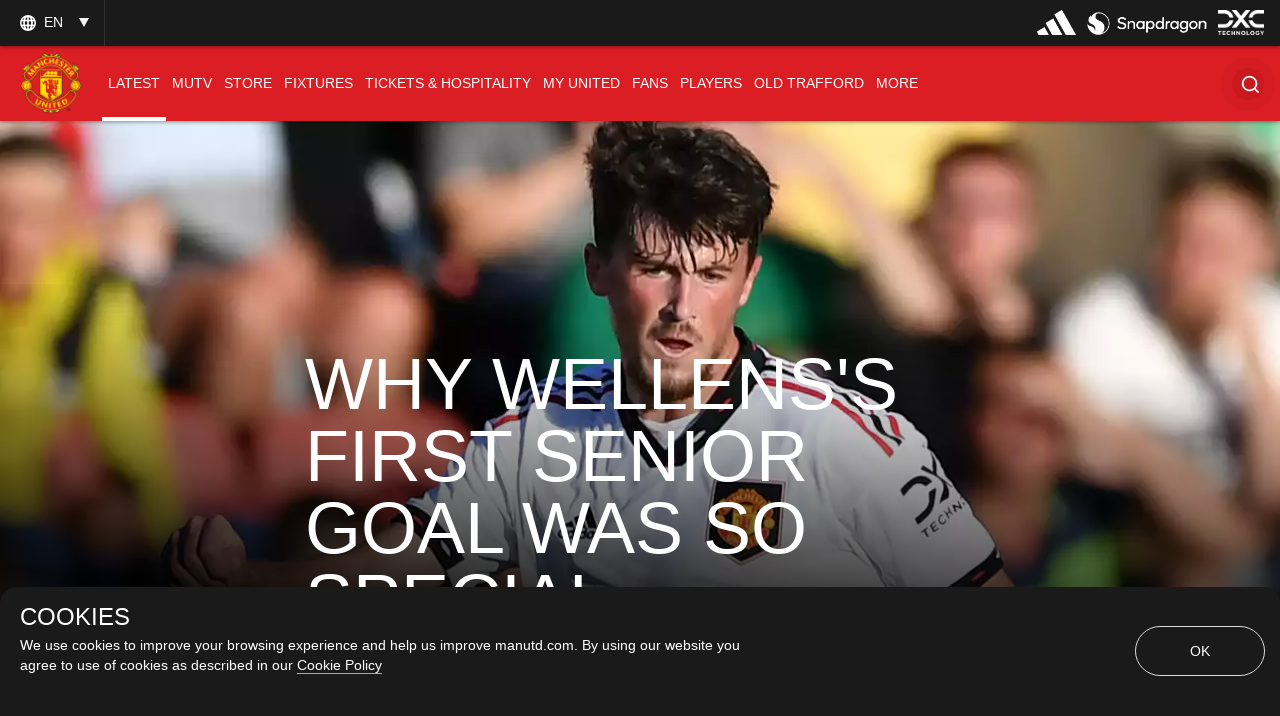

--- FILE ---
content_type: text/html; charset=utf-8
request_url: https://www.google.com/recaptcha/api2/aframe
body_size: -85
content:
<!DOCTYPE HTML><html><head><meta http-equiv="content-type" content="text/html; charset=UTF-8"></head><body><script nonce="ffq63PAl8sYUTz5TxRAdVA">/** Anti-fraud and anti-abuse applications only. See google.com/recaptcha */ try{var clients={'sodar':'https://pagead2.googlesyndication.com/pagead/sodar?'};window.addEventListener("message",function(a){try{if(a.source===window.parent){var b=JSON.parse(a.data);var c=clients[b['id']];if(c){var d=document.createElement('img');d.src=c+b['params']+'&rc='+(localStorage.getItem("rc::a")?sessionStorage.getItem("rc::b"):"");window.document.body.appendChild(d);sessionStorage.setItem("rc::e",parseInt(sessionStorage.getItem("rc::e")||0)+1);localStorage.setItem("rc::h",'1768413022620');}}}catch(b){}});window.parent.postMessage("_grecaptcha_ready", "*");}catch(b){}</script></body></html>

--- FILE ---
content_type: application/javascript;charset=utf-8
request_url: https://t.contentsquare.net/uxa/47014ce890284.js
body_size: 137242
content:
//15.163.0-es2019 2026-01-08T14:14:39.701Z (47014ce890284)
var CS_CONF={"recordingUrlRules":[{"id":"79a67edf-a38a-4a37-97a9-f90ebc5b6135","projectId":1946,"enabled":true,"operator":"contain","value":"tickets-stg","ignoreQueryParams":false,"ignoreURIFragments":false,"samplingRate":100,"startDate":"2023-10-03T10:50:39.667Z","endDate":null,"createdAt":"2023-10-03T10:51:36.431Z","updatedAt":"2023-12-05T14:13:43.837Z","deletedAt":null},{"id":"6dfede64-e2cf-4948-a743-f08681dbb90b","projectId":1946,"enabled":true,"operator":"contain","value":"login-stg.manutd","ignoreQueryParams":true,"ignoreURIFragments":true,"samplingRate":100,"startDate":"2023-12-05T14:11:20.485Z","endDate":null,"createdAt":"2023-12-05T14:13:43.828Z","updatedAt":"2023-12-05T14:13:43.828Z","deletedAt":null}],"collectionEnabled":true,"projectId":1946,"status":1,"hostnames":["manutd.com","tickets.manutd.com","tickets-stg.manutd.com","login-stg.manutd.com","login.manutd.com","payments.manutd.com","collectibles.manutd.com","xd.way.com","mufc-stg.storefront.scayle.cloud","mufc-prd.storefront.scayle.cloud/","store.manutd.com","store-stg.manutd.com"],"crossDomainTracking":0,"crossDomainSingleIframeTracking":0,"consentRequired":0,"allowSubdomains":1,"visitorCookieTimeout":34164000000,"sampleRate":100,"replayRecordingRate":50,"validationRate":10,"lastTrackingDraw":1758641620,"trackerDomain":"c.contentsquare.net","recordingDomain":"r.contentsquare.net","useMalkaPipeline":1,"ed":"l.contentsquare.net/log/web","eMerchandisingEnabled":0,"mouseMoveHeatmapEnabled":1,"autoInsightsEnabled":0,"jsErrorsEnabled":1,"customErrorsEnabled":1,"jsCustomErrorsEnabled":0,"apiErrorsEnabled":1,"customHashIdEnabled":1,"recordingEncryptionEnabled":0,"recordingEncryptionPublicKey":null,"recordingEncryptionPublicKeyId":0,"secureCookiesEnabled":0,"triggerSessionReplayEnabled":0,"triggerSessionReplayRegex":null,"dynamicIdRegex":null,"whitelistedAttributes":null,"replayRecordingUnmaskedUrlRegex":null,"replayRecordingUnmaskedUrlRegexRules":[],"replayRecordingMaskedUrlRegexRules":[{"operator":"contain","value":"crmdetail","ignoreQueryParams":0,"ignoreURIFragments":0,"ignoreCaseSensitivity":1}],"replayRecordingMaskedUrlRegex":null,"anonymisationMethod":"replayRecordingMaskedUrlRegexRules","tagDeploymentMode":"CONTENTSQUARE","experimental":null,"iframesTracking":1,"textVisibilityEnabled":1,"cookielessTrackingEnabled":0,"malkaUrlEnabled":1,"malkaEtrEnabled":0,"pathComputationRules":{},"asyncSerializerEnabled":1,"pendingInactivityTimeout":5000,"accessibilityEnabled":0,"uxaDomain":"app.contentsquare.com","webviewsTrackingEnabled":0,"useStaticResourceManager":1,"performanceTimingOptions":{"withResource":false,"withNavigation":false},"replayConsentRequiredForSession":0,"eventsApiEnabled":0,"clickedElementTextEnabled":0,"collectHierarchy":1,"collectSubmit":1,"collectTargetText":0,"apiErrors":{"collectStandardHeaders":0,"collectionRules":[]},"customErrors":{"consoleMessageLogLevels":[]},"displayAdOptions":null,"taskSchedulerOptions":{"enabled":1},"malkaQuotaServiceDomain":"q-aeu1.contentsquare.net","malkaRecordingDomain":"k-aeu1.contentsquare.net","staticResourceManagerDomain":"srm.ba.contentsquare.net","voc":{"siteId":null,"enabled":0},"anonymizeDigits":null,"dynamicConfDomain":"t.contentsquare.net/settings","tagVerificationDomain":"tcvsapi.contentsquare.com","paProxyDomainUri":"api.eu.hp.contentsquare.net","heapEnvironment":{"env_id":"2340295212","heap_tag_status":"cs_crosswrites_heap","heap_storage_location":"eu-west-1"},"identityEncryptionKey":"MIIBojANBgkqhkiG9w0BAQEFAAOCAY8AMIIBigKCAYEAlL8xaiIUlNZLxrm8XMtTLHMbemquLst2omH6itNokm81n/P/KUJdaAJGopwXDj6TL9zrhnJWrxnyVGI6jEbOSw0RMaLahwVVhwtIuTFtcx6VlsKYEZqn+QBTARMiGR46Z0j6/5+w2x439lFueWn+VADuUBWQ7b+wOozD/SBrUTx2lgv0npyv29OLJvLkeCabUWRNBNErx7R+CZ7LUMt74y2xTuYkDR/hEoApBA7O9WGRrCQ97+Jc74NC84Fmh/VkeyBozV8XHKsT7EUxyPFP61cTh6XUP7F+5hPkE+KlprTkwTGx6P3W4aiUQYwD/klFmSJZ0tPYDUNjSYPOuco0sY8rhihf0ZpfvaMog+JMbieuBMG+xG6+wFifZEh9cXwTVbtIuaKMI7unbgiqJrgL15XzHWEeRluWUEcgBPTACVfQbEq8JYyfRyKEzmGyYcsv/cdFx0FegSRI1hdg516pSKpEefWCUcGEvtCAN/V8aTJWam/Jyci9NFfsuNMfd+lNAgMBAAE="};
var CS_INTEGRATIONS_CONF = {"brightcove":{}};
/* integration-brightcove 2.7.0 */
!function(e){var n={};function t(o){if(n[o])return n[o].exports;var i=n[o]={i:o,l:!1,exports:{}};return e[o].call(i.exports,i,i.exports,t),i.l=!0,i.exports}t.m=e,t.c=n,t.d=function(e,n,o){t.o(e,n)||Object.defineProperty(e,n,{enumerable:!0,get:o})},t.r=function(e){"undefined"!=typeof Symbol&&Symbol.toStringTag&&Object.defineProperty(e,Symbol.toStringTag,{value:"Module"}),Object.defineProperty(e,"__esModule",{value:!0})},t.t=function(e,n){if(1&n&&(e=t(e)),8&n)return e;if(4&n&&"object"==typeof e&&e&&e.__esModule)return e;var o=Object.create(null);if(t.r(o),Object.defineProperty(o,"default",{enumerable:!0,value:e}),2&n&&"string"!=typeof e)for(var i in e)t.d(o,i,function(n){return e[n]}.bind(null,i));return o},t.n=function(e){var n=e&&e.__esModule?function(){return e.default}:function(){return e};return t.d(n,"a",n),n},t.o=function(e,n){return Object.prototype.hasOwnProperty.call(e,n)},t.p="",t(t.s=2)}([function(e){e.exports=JSON.parse('{"displayName":"Brightcove Player","dvarPrefix":"VA_BCP_"}')},function(e){e.exports=JSON.parse('{"name":"@contentsquare/integration-brightcove-contentsquare","version":"2.7.0","scripts":{"build:snippet":"webpack"}}')},function(e,n,t){"use strict";function o(e,n){try{e()}catch(e){window._uxa=window._uxa||[],window._uxa.push(["logSnippetError",n,e.message]),(window.csqDebuggerEnabled||document.location.href.indexOf("csqDebuggerEnabled=true")>-1)&&console.log(`%cCSQ INTEGRATION ERROR: [${n}] : ${e.message}`,"color:rgb(228, 25, 45); font-weight: bold")}}function i(e,n){function t(e){return"object"==typeof e&&null!==e}if(t(window.CS_INTEGRATIONS_CONF)&&t(window.CS_INTEGRATIONS_CONF[e]))return window.CS_INTEGRATIONS_CONF[e][n]}t.r(n);function d(e,n,t){if((t=t||window)&&n&&e){let o=!1,i=t[e];i?n():Object.defineProperty(t,e,{configurable:!0,enumerable:!0,get:function(){return i},set:function(e){i=e,o||(o=!0,n())}})}}function u(e,n){!!(window.csqDebuggerEnabled||document.location.href.indexOf("csqDebuggerEnabled=true")>-1)&&console.log(`%cCSQ INTEGRATION: [${e}] : ${n}`,"color: #2a9d8f; font-weight: bold")}var a=t(0);const c=function(e){let n,t,i,d;if(o((function(){const o=e.name;n=e.version;const u=o.replace("@contentsquare/integration-","");t=u+"-"+n;let a="-contentsquare";d=new RegExp(a+"$").test(u),i=u.replace(/-contentsquare([^-contentsquare]*)$/,"$1"),d||(a="-cap",d=new RegExp(a+"$").test(u),i=u.replace(/-cap([^-cap]*)$/,"$1"))}),"Shared-Function-readPackageJSON"),d)return{snippetBuildName:t,parameterName:i,snippetVersion:n}}(t(1)),r=c.parameterName,s=c.snippetBuildName,l=c.snippetVersion;o((function(){const e=a.displayName,n=a.dvarPrefix;var t,c;t=e,c=l,CS_CONF.integrations=CS_CONF.integrations||[],CS_CONF.integrations.push(t+" - v"+c);const f=i(r,"settings"),p=(g=f,Array.isArray(g)?f:[]);var g;const b=p.includes("enableAdLoaded"),h=p.includes("enableAdStarted"),_=p.includes("enableAdPlay"),V=p.includes("enableAdCompleted"),m=p.includes("enableAdPaused"),O=p.includes("enableAdPlayViewDuration"),y=p.includes("enableAdClicked"),w=p.includes("enableVideoStarted"),x=p.includes("enableVideoPaused"),I=p.includes("enableVideoCompleted"),D=p.includes("enableVideoBuffering"),v=p.includes("enableVolumeChanged"),A=p.includes("enableVideoMuted"),N=p.includes("enableVideoUnmuted"),S=p.includes("enableFullscreen"),C=p.includes("enableVideoSeeked"),P=p.includes("enableVideoPlayDuration"),E=p.includes("enableVideoError");function T(e,t){(function(e,n){window._uxa=window._uxa||[],window._uxa.push(["trackDynamicVariable",{key:e,value:n}])})(e=n+e,t),u(s,`Dynamic variable with ${e} and value ${t} sent`)}!function(e,n,t){t=t||window;const o=e.split(".");if(1==o.length)d(e,n,t);else{let e=t,i=0;const u=function(){e=i>0?e[o[i-1]]:window,i++,i>=o.length?d(o[i-1],n,e):d(o[i-1],u,e)};u()}}("videojs",(function(){setTimeout((function(){o((function(){const e=[];if("function"==typeof videojs.getAllPlayers){videojs.getAllPlayers().forEach((function(t){!function(t){w&&t.on("play",(function(t){o((function(){const o=n(t),i="play_"+o;-1===e.indexOf(i)&&(e.push(i),T("Video started","Video ID : "+o))}),s)}));x&&t.on("pause",(function(t){o((function(){const o=n(t),i="pause_"+o;-1===e.indexOf(i)&&(e.push(i),T("Video paused","Video ID : "+o))}),s)}));I&&t.on("ended",(function(t){o((function(){const o=n(t),i="ended_"+o;-1===e.indexOf(i)&&(e.push(i),T("Video completed","Video ID : "+o))}),s)}));D&&t.on("waiting",(function(t){o((function(){const o=n(t),i="waiting_"+o;-1===e.indexOf(i)&&(e.push(i),T("Video buffered","Video ID : "+o))}),s)}));v&&t.on("volumechange",(function(t){o((function(){const o=n(t),i="volumechange_"+o;-1===e.indexOf(i)&&(e.push(i),T("Volume changed","Video ID : "+o))}),s)}));A&&t.on("mute",(function(t){o((function(){const o=n(t),i="mute_"+o;-1===e.indexOf(i)&&(e.push(i),T("Video muted","Video ID : "+o))}),s)}));N&&t.on("unmute",(function(t){o((function(){const o=n(t),i="unmute_"+o;-1===e.indexOf(i)&&(e.push(i),T("Video unmuted","Video ID : "+o))}),s)}));S&&t.on("fullscreenchange",(function(t){o((function(){const o=n(t),i="fullscreenchange_"+o;-1===e.indexOf(i)&&(e.push(i),T("Video fullscreen","Video ID : "+o))}),s)}));C&&t.on("seek",(function(t){o((function(){const o=n(t),i="seek_"+o;-1===e.indexOf(i)&&(e.push(i),T("Video seeked","Video ID : "+o))}),s)}));P&&t.on("timeupdate",(function(t){o((function(){if(!t.target.player.cache_||!t.target.player.cache_.currentTime)return;const o=t.target.player.cache_.currentTime/t.target.player.cache_.duration*100,i=Math.floor(o);let d;if(i>=25&&(d="25"),i>=50&&(d="50"),i>=75&&(d="75"),100===i&&(d="100"),d){const o=n(t),i="timeupdate_"+d+"_"+o;-1===e.indexOf(i)&&(e.push(i),T("Video Play Duration","Video ID : "+o+" : "+d+"%"))}}),s)}));b&&t.on("ads-load",(function(t){o((function(){const o=n(t),i="ads-load_"+o;-1===e.indexOf(i)&&(e.push(i),T("Ad loaded","Video ID : "+o))}),s)}));h&&t.on("ads-ad-started",(function(t){o((function(){const o=n(t),i="ads-ad-started_"+o;-1===e.indexOf(i)&&(e.push(i),T("Ad started","Video ID : "+o))}),s)}));_&&t.on("ads-play",(function(t){o((function(){const o=n(t),i="ads-play_"+o;-1===e.indexOf(i)&&(e.push(i),T("Ad play","Video ID : "+o))}),s)}));V&&t.on("ads-ad-ended",(function(t){o((function(){const o=n(t),i="ads-ad-ended_"+o;-1===e.indexOf(i)&&(e.push(i),T("Ad completed","Video ID : "+o))}),s)}));m&&t.on("ads-pause",(function(t){o((function(){const o=n(t),i="ads-pause_"+o;-1===e.indexOf(i)&&(e.push(i),T("Ad paused","Video ID : "+o))}),s)}));O&&(t.on("ads-first-quartile",(function(t){o((function(){const o=n(t),i="ads-first-quartile_"+o;-1===e.indexOf(i)&&(e.push(i),T("Ad play view duration","Video ID : "+o+" : 25%"))}),s)})),t.on("ads-midpoint",(function(t){o((function(){const o=n(t),i="ads-midpoint_"+o;-1===e.indexOf(i)&&(e.push(i),T("Ad play view duration","Video ID : "+o+" : 50%"))}),s)})),t.on("ads-third-quartile",(function(t){o((function(){const o=n(t),i="ads-third-quartile_"+o;-1===e.indexOf(i)&&(e.push(i),T("Ad play view duration","Video ID : "+o+" : 75%"))}),s)})));y&&t.on("ads-click",(function(t){o((function(){const o=n(t),i="ads-click_"+o;-1===e.indexOf(i)&&(e.push(i),T("Ad clicked","Video ID : "+o))}),s)}));E&&t.on("error",(function(t){o((function(){const o=n(t),i="error_"+o;-1===e.indexOf(i)&&(e.push(i),T("Video error","Video ID : "+o))}),s)}))}(t)}))}function n(e){return e&&e.target&&e.target.player&&e.target.player.id_||"No ID"}}),s)}),500)}))}),s)}]);
(()=>{var ip=Object.defineProperty;var rp=(s,r,t)=>r in s?ip(s,r,{enumerable:!0,configurable:!0,writable:!0,value:t}):s[r]=t;var xe=(s,r,t)=>rp(s,typeof r!="symbol"?r+"":r,t);var Re={};Re.d=(s,r)=>{for(var t in r)Re.o(r,t)&&!Re.o(s,t)&&Object.defineProperty(s,t,{enumerable:!0,get:r[t]})};Re.g=function(){if(typeof globalThis=="object")return globalThis;try{return this||new Function("return this")()}catch{if(typeof window=="object")return window}}();Re.o=(s,r)=>Object.prototype.hasOwnProperty.call(s,r);Re.r=s=>{typeof Symbol!="undefined"&&Symbol.toStringTag&&Object.defineProperty(s,Symbol.toStringTag,{value:"Module"}),Object.defineProperty(s,"__esModule",{value:!0})};var ea={};Re.r(ea);Re.d(ea,{getRequestParameters:()=>dy});function js(s,r){let t;return window.Zone&&typeof window.Zone.__symbol__=="function"&&(t=s[window.Zone.__symbol__(r)]),t!=null?t:s[r]}var pt=(()=>{let s;return function(r){r.debug="debug",r.warn="warn",r.implementation="implementation",r.error="error",r.critical="critical"}(s||(s={})),s})();function Wt(s){return nt(s)&&(typeof s=="number"||s instanceof Number)&&!isNaN(s)}function Ie(s){return s===parseInt(s,10)}function F(s){return nt(s)&&(typeof s=="string"||s instanceof csString)}function ci(s){return typeof s=="boolean"}function se(s){return typeof s=="object"}function nt(s){return typeof s!="undefined"}function Ct(s){return nt(s)&&s!==null}function ye(s){return typeof s=="object"&&s!==null}function np(s,r,t){return Ie(s)&&s>=r&&s<=t}function Qi(s){for(let r in s)return!1;return!0}function ae(s){return typeof s=="function"}function ar(s){return s instanceof Element}function Ee(s){return s instanceof Error}function cr(s){let r=s.length;for(let t=0;t<r;t++)switch(csString.prototype.charCodeAt.call(s,t)){case 9:case 10:case 11:case 12:case 13:case 32:case 160:continue;default:return!1}return!0}var kn={[pt.debug]:0,[pt.warn]:1,[pt.implementation]:1,[pt.error]:2,[pt.critical]:3},tt={debug(...s){},warn(...s){},implementation(...s){},error(...s){},critical(...s){},isPerfLoggingActive(){return!1}};function op(s){tt=s}var L=s=>(r,t,e)=>{let i=(t==null?void 0:t.toString())||"",n=s||`${r.constructor&&r.constructor.name}.${i}`;if(e){let o=e.value;e.value=function(...a){return Es(n,o.bind(this))(...a)}}};function Es(s,r){return function(...t){try{let e=r.apply(this,t);return nt(self.Promise)&&e instanceof self.Promise?e.then(i=>i,i=>tt.error(Ee(i)?i:new Error(i),s)):e}catch(e){try{tt.error(Ee(e)?e:new Error(e),s)}catch{}}}}function ct(s,r,t,e){var i=arguments.length,n=i<3?r:e===null?e=Object.getOwnPropertyDescriptor(r,t):e,o;if(typeof Reflect=="object"&&typeof Reflect.decorate=="function")n=Reflect.decorate(s,r,t,e);else for(var a=s.length-1;a>=0;a--)(o=s[a])&&(n=(i<3?o(n):i>3?o(r,t,n):o(r,t))||n);return i>3&&n&&Object.defineProperty(r,t,n),n}function En(s){let r=new ArrayBuffer(s.length),t=new Uint8Array(r);for(let e=0,i=s.length;e<i;e+=1)t[e]=csString.prototype.charCodeAt.call(s,e);return r}function hc(s){let r=new Uint8Array(s),t="";for(let e=0;e<r.byteLength;e+=1)t+=csString.fromCodePoint(r[e]);return t}function ap(s){return new Promise((r,t)=>{let e=new csFileReader;e.onload=i=>{var n,o;if(typeof((n=i.target)===null||n===void 0?void 0:n.result)!="string")return t("Unexpected output: "+((o=i.target)===null||o===void 0?void 0:o.result));r(csString.prototype.split.call(i.target.result,",")[1])},e.readAsDataURL(new Blob([s]))})}function sa(s){let r=self.atob(s);return En(r)}function Qr(s){let r=csArray.from(new Uint8Array(s));return csArray.prototype.join.call(csArray.prototype.map.call(r,t=>csString.prototype.padStart.call(t.toString(16),2,"0")),"")}function uc(s){let r=csString.prototype.indexOf.call(s,";base64,")!==-1,t=csString.prototype.indexOf.call(s,","),e=r?[csString.prototype.substring.call(s,0,t-7),csString.prototype.substring.call(s,t+1)]:[csString.prototype.substring.call(s,0,t),csString.prototype.substring.call(s,t+1)];if(!r&&/^%3Csvg/i.test(e[1]))try{e[1]=decodeURIComponent(e[1])}catch(o){tt.warn(`${o}, calling decodeURIComponent on: ${e[1]}`)}let n=r?sa(e[1]):En(e[1]);return new Blob([n],{type:csString.prototype.replace.call(e[0],"data:","")})}var Ml=typeof performance!="undefined"&&!!performance.now,dc=Ml?()=>performance.now():()=>csDate.now(),cp=(()=>{var s,r;return Ml?(r=(s=performance.timing)===null||s===void 0?void 0:s.navigationStart)!==null&&r!==void 0?r:Math.floor(performance.timeOrigin):0})(),vn=34164e6,O={now(){return Math.round(dc()+cp)},elapsed(){return dc()}};function fc(){return Math.floor(O.now()/1e3)}function Dl(){return typeof self.Promise=="function"}function ia(){var s;return typeof crypto!="undefined"&&ae((s=crypto.subtle)===null||s===void 0?void 0:s.digest)}function pc(){var s,r;return typeof((s=window.navigation)===null||s===void 0?void 0:s.addEventListener)=="function"&&typeof((r=window.navigation)===null||r===void 0?void 0:r.removeEventListener)=="function"}function xt(s,r){return csString.prototype.lastIndexOf.call(s,r,0)===0}function lr(s,r){return csString.prototype.indexOf.call(s,r,s.length-r.length)!==-1}async function gc(s,r){return Qr(await window.crypto.subtle.digest(s,r))}var lp=Number.MAX_SAFE_INTEGER||9007199254740991,Pe={percentage(){return Math.floor(Math.random()*1e4)/100},boolean(s){return this.percentage()<s},integer(s=lp){return Math.floor(Math.random()*s)}},hr=typeof window=="undefined";function hp(){return typeof globalThis!="undefined"?globalThis:typeof window!="undefined"?window:typeof Re.g!="undefined"?Re.g:typeof process!="undefined"?process:Function("return this")()}var ut=hp();function Zr(s,r){let t,e,i,n,o,a=null,l=u=>{let d=O.elapsed();if(!u&&a!==null){let g=r-(d-a);if(g>=1){i=ut.csSetTimeout(l,g);return}}let p=d-n;i=null,a=null,n=null,o=s.apply(t,[p,...e])},h=function(){if(t=this,e=arguments,n){a=O.elapsed();return}return n=O.elapsed(),i=ut.csSetTimeout(l,r),o};return h.flushPending=()=>{i&&(ut.csClearTimeout(i),l(!0))},h.cancel=()=>{a=null,n=null,i&&(ut.csClearTimeout(i),i=null)},h}var xs=(()=>{class s{static setGlobalService(t){s.globalService=t}constructor(t){this.name=t,this.values={}}reset(){this.values={}}flush(t=""){if(!s.globalService)return!1;let e=this.values,i=Object.keys(e);if(!i.length)return!1;let n=`${t===""?"":`${t}.`}${this.name}`,o=csArray.prototype.map.call(i,a=>({name:n,parameter:a,value:Math.round(e[a])}));return s.globalService.push(o),this.reset(),o.length>0}}return s.globalService=null,ct([L()],s.prototype,"flush",null),s})(),Nt=(()=>{class s extends xs{constructor(t,e=100){super(t),this.HE=e,this.values={},e&&(this.debouncedFlush=Zr(()=>this.flush(),this.HE))}count(t,e=1){xs.globalService&&(this.values[t]=(this.values[t]||0)+e,this.debouncedFlush())}}return s})(),xr=(()=>{class s extends xs{constructor(t,e=["max","average","total","count"]){super(t),this.collecting=e,this.values={average:0,count:0,max:0,total:0}}get average(){return this.values.average}get count(){return this.values.count}get max(){return this.values.max}get total(){return this.values.total}flush(t=""){if(this.count===0)return!1;let e=Object.keys(this.values);return csArray.prototype.forEach.call(csArray.prototype.filter.call(e,i=>!csArray.prototype.some.call(this.collecting,n=>i===n)),i=>{delete this.values[i]}),super.flush(t)}push(t){this.values.count++,this.values.total+=t,this.values.max=Math.max(this.values.max,t),this.values.average=this.values.total/this.values.count}reset(){this.values={count:0,total:0,max:0,average:0}}}return s})(),Ln=(()=>{class s extends xs{constructor(t,e=["max","average","total","count"]){super(t),this.collecting=e}flush(t=""){let e=Object.keys(this.values);return csArray.prototype.forEach.call(csArray.prototype.filter.call(e,i=>!csArray.prototype.some.call(this.collecting,n=>csString.prototype.endsWith.call(i,`.${n}`))),i=>{delete this.values[i]}),super.flush(t)}add(t,e){var i,n,o,a,l,h,u;let d=p=>this.values[`${t}.${p}`];(i=(a=this.values)[l=`${t}.count`])!==null&&i!==void 0||(a[l]=0),(n=(h=this.values)[u=`${t}.total`])!==null&&n!==void 0||(h[u]=0),this.values[`${t}.count`]++,this.values[`${t}.total`]+=e,this.values[`${t}.max`]=Math.max((o=d("max"))!==null&&o!==void 0?o:0,e),this.values[`${t}.average`]=d("total")/d("count")}}return s})(),up=(()=>{class s extends xs{constructor(){super(...arguments),this.values={}}set(t,e="flags"){var i,n;xs.globalService&&((i=(n=this.values)[e])!==null&&i!==void 0||(n[e]=0),this.values[e]|=t,this.flush())}}return s})(),G={counters:{commandsFromIntegrations:new Nt("commands-from-integrations"),commandsFromCSTC:new Nt("commands-from-cstc"),commandsFromIframe:new Nt("commands-from-iframe"),commandApplied:new Nt("command-applied"),commandError:new Nt("command-error"),commandMisuse:new Nt("command-misuse"),CSTCSnippetUsed:new Nt("cstc-snippet-used"),redactedPII:new Nt("redacted-pii"),pageAnonymisation:new Nt("page-anonymisation"),patchedNativeFunctions:new Nt("patched-native-functions"),pureWindowState:new Nt("pure-window-state"),sensitiveElements:new Nt("sensitive-elements"),cspErrors:new Nt("csp-errors"),networkRequests:new Nt("network-requests"),webVitalsErrors:new Nt("web-vitals-errors"),trackedFeatures:new Nt("tracked-features"),longTasks:new xr("long-tasks"),errors:new Nt("errors"),methodPerformance:new Ln("perf"),transferSize:new xr("transfer-size",["max","average"]),downloadTime:new xr("download-time",["average"]),blockingTime:new xr("blocking-time"),inpContribution:new Ln("inp-contribution"),tasks:new Ln("tasks"),availableFeatures:new up("available-features")},setService(s){xs.setGlobalService(s)}},ur=(()=>{class s{constructor(){this.ra=0}get length(){return this.ra}get isEmpty(){return!this.Js}pushAll(t){for(let e=0;e<t.length;e++)this.push(t[e])}push(t){this.ra++,this.Sn?this.Sn=this.Sn[1]=[t,void 0]:this.Sn=this.Js=[t,void 0]}pop(){if(!this.Js)return null;this.ra--;let t=this.Js[0];return this.Js=this.Js[1],this.Js||(this.Sn=void 0),t}forEach(t){let e=this.Js;for(;e!=null&&e.length;)t(e[0]),e=e[1]}clear(){this.ra=0,this.Js=this.Sn=void 0}}return s})(),vo=0,ra=s=>{vo++,csQueueMicrotask(()=>Bs(()=>{try{s()}finally{vo--}},[Oe.MicroTask,"queueMicrotask"]))},tn=new ur,en=new ur;function $t(s,r="high"){tn.isEmpty&&en.isEmpty&&kl(dp),r==="high"?en.push(mc(s)):tn.push(mc(s))}function kl(s,r=10){r===0?ra(s):csQueueMicrotask(()=>kl(s,r-1))}function dp(){for(;!en.isEmpty;)en.pop()();for(;!tn.isEmpty;)tn.pop()()}async function Ll(s=1){for(let r=0;r<s;r++)await new Promise(t=>$t(t))}function mc(s){return function(){try{s.apply(window,arguments)}catch(r){tt.critical(r)}}}var Wr="null",hs=null,xl=[],fp=()=>{var s;return hr||!!(!((s=document.body)===null||s===void 0)&&s.getAttribute("data-cs-tag-extension"))};!hr&&fp()&&(window._uxa?_uxa.push(["debugEvents",!0]):window._uxa=[["debugEvents",!0]],hs=new BroadcastChannel("cs-tag"),document.addEventListener("cs.tracking.recordingEvent",s=>{So({type:"UXA_EVENT",event:s.detail})}),hs.addEventListener("message",s=>{if(s.data.type==="CONNECT"){if(s.data.sessionId===Wr)return;Wr=s.data.sessionId,csArray.prototype.forEach.call(xl,r=>r()),hs==null||hs.postMessage({type:"CONNECTED",sessionId:Wr})}}));function pp(s){hr||(Wr!==null&&csSetTimeout(s),csSetTimeout(()=>csArray.prototype.push.call(xl,s)))}function So(s){hs==null||hs.postMessage(s)}function li(s){var r;let t=(r=s.length)!==null&&r!==void 0?r:0,e=new csArray(t);for(let i=0;i<t;i+=1)e[i]=s[i];return e}function me(s,r){let t=s.length,e=new csArray(t);for(let i=0;i<t;i+=1)e[i]=r(s[i]);return e}function gp(s,r,t){let e=[],i=0;for(let n=0;n<s.length;n+=1){let o=r(s[n]);for(let a=0;a<o.length;a++)t(o[a],i++)}return e}function Ul(s,r){let t=[];return gp(s,r,e=>csArray.prototype.push.call(t,e)),t}function X(s,r){if(mp(s)){let t=s.length;for(let e=0;e<t;e++)r(s[e],e)}else{let t=0,e=s.next();for(;!e.done;)r(e.value,t++),e=s.next()}}function mp(s){return s.length>=0}function Ai(s,r){let t=s.length;for(let e=0;e<t;e++)if(r(s[e],e))return s[e]}function Zi(s,r){let t=s.length;for(let e=0;e<t;e++)if(r(s[e],e))return!0;return!1}function yp(s,r){let t=s.length;for(let e=0;e<t;e++)if(!r(s[e],e))return!1;return!0}function tr(s,r){let t=s.length,e=[];for(let i=0;i<t;i+=1){let n=s[i];r(n)&&csArray.prototype.push.call(e,n)}return e}function Ep(s,r,t){let e=s.length+r.length+((t==null?void 0:t.length)||0),i=new csArray(e),n=0;for(let o=0;o<s.length;o++)i[n++]=s[o];for(let o=0;o<r.length;o++)i[n++]=r[o];if(!t)return i;for(let o=0;o<t.length;o++)i[n++]=t[o];return i}function yc(s,r){for(let t=0;t<s.length;t++)csArray.prototype.push.call(r,s[t])}function Hs(s){let r=s instanceof Map,t=[];return s.forEach((e,i)=>csArray.prototype.push.call(t,r?[i,e]:e)),t}function vp(s){return csArray.isArray(s)&&s.length>0}var dr=(()=>{class s{constructor(t,e=""){this.name=t,this.format=e}}return s})(),Ue=(()=>{class s extends dr{constructor(t){super(t,"Value: {count}"),this.count=0}increase(t=1){this.count+=t}decrease(){this.count>0&&this.count--}clear(){this.count=0}getData(){return{count:this.count}}}return s})();var Ec=(()=>{class s extends dr{constructor(t){super(t,"Living intances: {instances}<br/>Added: {added}<br/>Removed: {removed}"),this.added=0,this.removed=0}get value(){return this.added-this.removed}increase(){this.added++}decrease(){this.removed++}getData(){return{added:this.added,removed:this.removed,instances:this.added-this.removed}}}return s})(),Ve=(()=>{class s extends dr{constructor(t){super(t,"Count: {count}<br/>Average: {average}ms<br/>Max: {max}ms<br/>Total: {total}ms"),this.total=0,this.count=0,this.max=0}get average(){return this.count?this.total/this.count:0}elapsed(t){return this.count++,this.max=Math.max(this.max,t),this.total+=t,t}measure(t){let e=O.elapsed();t(),this.count++;let i=O.elapsed()-e;return this.max=Math.max(this.max,i),this.total+=i,i}asyncMeasure(){let t=O.elapsed();return()=>{this.count++;let e=O.elapsed()-t;return this.max=Math.max(this.max,e),this.total+=e,e}}getData(){return{total:this.total,count:this.count,average:this.average,max:this.max}}}return s})(),Sp=(()=>{class s extends dr{constructor(){super("INP","Value: {value}")}getData(){return{value:_t.tasks.eventListener.max}}}return s})(),_t={general:{category:"General",nbEvents:new Ue("Nb of Events"),pendingTasks:new Ue("Pending Tasks"),pendingEvents:new Ue("Pending Tasks"),nbOfMutationObservers:new Ec("Nb of Mutation Observers"),inp:new Sp},mutations:{category:"Mutations",initialDOM:new Ve("Initial DOM"),pendingMutations:new Ue("Nb of Mutations scheduled"),serializedMutations:new Ve("Serialized Mutations"),count:new Ue("Mutation Count"),elementMutationObserved:new Ec("Nb of Elements Observed by MutationObserver"),unobserveGarbageCollection:new Ve("Unobserve GC")},visibilityObserver:{category:"Visibility Observer",hiddenElements:new Ue("Nb of Hidden Elements "),nbElements:new Ue("Nb of  Elements")},tasks:{category:"Tasks",tasks:new Ue("Tasks"),errors:new Ue("Errors"),timer:new Ve("Timers"),microtask:new Ve("Microtasks"),mutationObserver:new Ve("MutationObserver"),monkeyPatch:new Ve("MonkeyPatch"),eventListener:new Ve("EventListener"),intersectionObserver:new Ve("Intersection")}};function _p(){let s=null;pp(()=>{let r=n=>Object.keys(n),t=csArray.prototype.map.call(r(_t),n=>_t[n]),e=csArray.prototype.map.call(t,n=>csArray.prototype.filter.call(csArray.prototype.map.call(r(n),o=>n[o]),o=>o instanceof dr));So({type:"UXA_PERFORMANCE_COUNTER_SCHEMA",event:csArray.prototype.map.call(t,(n,o)=>({category:n.category,performanceCounters:csArray.prototype.map.call(e[o],a=>({name:a.name,format:a.format}))}))}),!s&&(s=csSetInterval(()=>{Bs(()=>{let n=Ul(me(e,o=>me(o,a=>a.getData())),o=>o);So({type:"UXA_PERFORMANCE_COUNTER",event:n})},[Oe.Timer,"performance-counter-interval"])},1e3))})}var Oe=(()=>{let s;return function(r){r.Timer="timer",r.MonkeyPatch="monkeyPatch",r.MutationObserver="mutationObserver",r.EventListener="eventListener",r.IntersectionObserver="intersectionObserver",r.MicroTask="microtask"}(s||(s={})),s})(),qt=null,wp=["click","tap","keyup","keydown","pointerup","pointerdown"];async function Bs(s,r,t=null){if(qt&&r[0]!==Oe.MicroTask)return s();t&&(qt=t),qt||(qt={type:r[0],elapsed:0},_t.tasks.tasks.increase());try{qt.elapsed+=bp(s)}catch(e){_t.tasks.errors.increase(),tt.critical(new Error(`Task error:  ${r}/${s.name}.
${e.message}
${e.stack}`,e),"TASK_ERROR")}finally{vo<=0&&(_t.tasks[qt.type].elapsed(qt.elapsed),qt.elapsed>50&&(G.counters.longTasks.push(qt.elapsed),G.counters.blockingTime.push(qt.elapsed-50)),G.counters.tasks.add(r[0],qt.elapsed),csArray.prototype.includes.call(wp,r[1])&&G.counters.inpContribution.add(r[1],qt.elapsed),qt=null)}}function bp(s){let r=O.elapsed();return s(),O.elapsed()-r}var xn,Vl="cs-native-frame";var ss={navigatorProperties:[{propertyName:"sendBeacon",binding:navigator}],nodeProperties:["childNodes","parentNode","nextSibling","firstChild","nodeType"],elementProperties:["shadowRoot"],elementPropertiesValues:["matches","mozMatchesSelector","msMatchesSelector","oMatchesSelector","webkitMatchesSelector"],eventProperties:["target"],imageProperties:["src"],constructors:{Date:"csDate",JSON:"csJSON",Array:"csArray",String:"csString",URL:"csURL",MutationObserver:"csMutationObserver",screen:"csScreen",RegExp:"csRegExp"}};function jl(s,r){let t=js(window,s);return function(e,i){return t(()=>Bs(e,[r,s]),i)}}window.csSetTimeout=jl("setTimeout",Oe.Timer);window.csSetInterval=jl("setInterval",Oe.Timer);window.csQueueMicrotask=(xn=js(window,"queueMicrotask"))!==null&&xn!==void 0?xn:setTimeout;window.csClearTimeout=js(window,"clearTimeout");window.csClearInterval=js(window,"clearInterval");window.csFileReader=js(window,"FileReader");(()=>{var s;let r=0;function t(i){return"cs$Symbol_"+i}function e(i){return t(i)+ ++r}e.for=t,window.csSymbol=(s=window.Symbol)!==null&&s!==void 0?s:e})();function Ap(){let s=document.createElement("iframe");s.id=Vl,s.setAttribute("hidden",""),s.setAttribute("title","Intentionally blank"),s.setAttribute("sandbox","allow-same-origin");let r=document.createElement("cs-native-frame-holder");if(r.setAttribute("hidden",""),document.body.appendChild(r),!!Element.prototype.attachShadow){let e=r.attachShadow({mode:"closed"});return e.innerHTML=s.outerHTML,e.firstElementChild.contentWindow}return r.innerHTML=s.outerHTML,r.firstElementChild.contentWindow}function Tp(s,r){let t,e=s;for(;e&&!(t=Object.getOwnPropertyDescriptor(e,r));)e=Object.getPrototypeOf(e);return t}function Rp(s,r,t){let e=Tp(s,r);if(!e)return function(){return this[r]};switch(t){case"get":return e.get;case"set":return e.set;case"value":return e.value}}function Hl(s){var r,t;Object.keys(ss.constructors).forEach(i=>{window[ss.constructors[i]]=s[i]instanceof Function&&s[i].prototype==null?s[i].bind(window):s[i]}),Pp(s);let e=s.MutationObserver;("Prototype"in window||Ip())&&(e=(t=(r=js(window,"MutationObserver"))!==null&&r!==void 0?r:window.WebKitMutationObserver)!==null&&t!==void 0?t:window.MutationObserver),window.csIntersectionObserver=vc(window.IntersectionObserver,Oe.IntersectionObserver),window.csMutationObserver=vc(e,Oe.MutationObserver),Js("csNode",ss.nodeProperties,s.Node.prototype,"get"),Js("csElement",ss.elementProperties,s.Element.prototype,"get"),Js("csElement",ss.elementPropertiesValues,s.Element.prototype,"value",!1),Js("csHTMLImageElement",ss.imageProperties,s.HTMLImageElement.prototype,"set"),Js("csEvent",ss.eventProperties,s.Event.prototype,"get"),Js("csNavigator",ss.navigatorProperties,s.navigator,"value")}function Js(s,r,t,e,i=!0){r.forEach(n=>{let o=typeof n!="string"&&"binding"in n,a=o?n.propertyName:n;(i||a in t)&&(window[`${s+a}`]=Rp(t,a,e),o&&(window[`${s+a}`]=window[`${s+a}`].bind(n.binding)))})}function na(s,r){window.CSProtectnativeFunctionsLogs=window.CSProtectnativeFunctionsLogs||{},window.CSProtectnativeFunctionsLogs[s]=r}function Cp(){try{let s=Ap();return s?(window.CSPureWindow=s,Hl(window.CSPureWindow),!0):!1}catch(s){return na("Warning",`failed to copy references from pure iframe: ${s.message}`),!1}}if(!Cp())try{Hl(ut)}catch(s){na("Critical",`failed to copy references from window: ${s.message}`)}function Ip(){return/^((?!chrome|android).)*safari/i.test(navigator.userAgent)}function Pp(s){window.csquerySelector={1:s.Element.prototype.querySelector,9:s.Document.prototype.querySelector,11:s.DocumentFragment.prototype.querySelector},window.csquerySelectorAll={1:s.Element.prototype.querySelectorAll,9:s.Document.prototype.querySelectorAll,11:s.DocumentFragment.prototype.querySelectorAll}}function vc(s,r){try{let t=function(e,i){return new s((o,a)=>{Bs(()=>e(o,a),[r,s.name])},i)};return t.base=s,t}catch{return na("Warning",`failed to extends ${s.name}`),s}}var J=(()=>{let s;return function(r){r.ELLIPSIS="\u2026";function t(o){return csString.prototype.replace.call(o,/[.*+?^${}()|[\]\\]/g,"\\$&")}function e(o){return csString.prototype.replace.call(o,/([#;&,.+*~':"!^$[\]()<=>|/%?@`{}\\ ])/g,"\\$1")}r.escapeInvalidCharacters=e;function i(o,a,l){if("replaceAll"in csString.prototype)return csString.prototype.replaceAll.call(o,a,l);let h=new csRegExp(t(a),"g");return csString.prototype.replace.call(o,h,l)}r.stringReplaceAll=i;function n(o,a,l=""){return o.length<=a?o:csString.prototype.slice.call(o,0,a-l.length)+l}r.truncate=n}(s||(s={})),s})();function _o(s){return J.escapeInvalidCharacters(csString.prototype.toLowerCase.call(s.localName))}function Op(s){let r=s.getAttribute("id");return r&&J.escapeInvalidCharacters(r)}function yt(s){return csNodenodeType.apply(s)===1}function sn(s){return csNodenodeType.apply(s)===3}function Np(s){return csNodenodeType.apply(s)===8}function Bl(s){return yt(s)&&s.localName==="link"}function Mp(s){return yt(s)&&s.localName==="source"}function Fl(s){return yt(s)&&s.localName==="a"}function oa(s){return Bl(s)&&csString.prototype.indexOf.call(s.rel,"stylesheet")!==-1}function Dp(s){return yt(s)&&s.localName==="img"}function fr(s){return yt(s)&&s.localName==="style"}function vs(s){return yt(s)&&s.localName==="input"}function hi(s){return yt(s)&&s.localName==="textarea"}function pr(s){return yt(s)&&s.localName==="script"}function kp(s){return yt(s)&&s.localName==="button"}function Fs(s){return yt(s)&&"ownerSVGElement"in s}function ui(s){return yt(s)&&s.localName==="select"}function Lp(s){return yt(s)&&s.localName==="details"}function xp(s){return yt(s)&&s.localName==="summary"}function Up(s){return Fs(s)&&s.localName==="image"}function Vp(s){return Fs(s)&&s.localName==="use"}function jp(s){return Fs(s)&&s.localName==="feImage"}function Hp(s){switch(csNodenodeType.apply(s)){case 9:case 11:return!0;default:return!1}}function Bp(s){switch(csNodenodeType.apply(s)){case 9:case 11:case 1:return!0;default:return!1}}function rn(s){return csNodenodeType.apply(s)===9}function di(s){return Hp(s)&&"host"in s&&"mode"in s}function $l(s){return yt(s)&&!!csElementshadowRoot.apply(s)&&di(csElementshadowRoot.apply(s))}var Fp=["annotation-xml","color-profile","font-face","font-face-src","font-face-uri","font-face-format","font-face-name","missing-glyph"];function $p(s){return yt(s)&&Ct(s.tagName)&&csString.prototype.indexOf.call(s.tagName,"-")>0&&csString.prototype.indexOf.call(s.tagName,":")===-1&&csString.prototype.indexOf.call(s.tagName,'"')===-1&&csString.prototype.indexOf.call(s.tagName,",")===-1&&csArray.prototype.indexOf.call(Fp,csString.prototype.toLocaleLowerCase.call(s.tagName))<0}var gr="detached";function Gl(s){let r=s,t=[r];for(;csNodeparentNode.apply(r)!==null;)r=csNodeparentNode.apply(r),csArray.prototype.push.call(t,r);return nn(r)&&csArray.prototype.push.call(t,gr),{ancestors:t,selectionRoot:r}}function Gp(s){let r=s,t=[r],e=null;for(;csNodeparentNode.apply(r)!==null;)e===null&&Fl(r)&&(e=r),csArray.prototype.push.call(t,csNodeparentNode.apply(r)),r=csNodeparentNode.apply(r);return nn(r)&&csArray.prototype.push.call(t,gr),{firstAnchorParent:e,ancestors:t,selectionRoot:r}}function nn(s){return $e.isValidElement(s)}var Os=(()=>{var s,r;return(r=(s=ut.Element)===null||s===void 0?void 0:s.prototype)!==null&&r!==void 0?r:{}})(),ce=Os.matches||Os.matchesSelector||Os.mozMatchesSelector||Os.msMatchesSelector||Os.oMatchesSelector||Os.webkitMatchesSelector,Sc=Os.closest,zl=9;function zp(s,r){return r?csArray.prototype.some.call(r,t=>ce.call(s,t)):!1}function qp(s,r,t){if(s===gr||csNodenodeType.apply(s)===zl)return 0;let e=t.dynamicElementNameRegex,i=!!(e!=null&&e.test(r.localName)),n=_o(r),o=0,a=r.previousElementSibling;for(;a;)(_o(a)===n||i&&(e!=null&&e.test(a.localName)))&&!zp(a,t.reliableSelectors)&&(o+=1),a=a.previousElementSibling;return o}function Wp(s,r,t){if(s===gr||csNodenodeType.apply(s)===zl)return 0;let e=0,i=r.previousElementSibling;for(;i;)ce.call(i,t)&&(e+=1),i=i.previousElementSibling;return e}var Yp=[/\d{4}/,/^ember\d+$/],Xp="@",aa="data-cs-override-id",Kp="data-cs-dynamic-id";function ql(s,r,t,e){let i=e.dynamicIdRegex||null,n=e.dynamicElementNameRegex,o=_o(s);if(n&&n.test(s.localName)&&(o=csString.prototype.replace.call(o,n,`$1${Xp}`)),Zp(s,t)){let p=ca(s);return{hasUniqueIdentifier:!0,elementSelector:`${o}[${aa}="${p}"]`}}let a=og(s,t,e);if(a.success)return{hasUniqueIdentifier:!0,elementSelector:`${o}#UA[${a.attributeName}="${a.attributeValue}"]`};let l=Jp(s,t,e);if(l)return{hasUniqueIdentifier:!0,elementSelector:`${o}#UCS[${l}]`};let h=Op(s);if(eg(s,h,t,i))return{hasUniqueIdentifier:!0,elementSelector:`${o}#${h}`};let u=Qp(s,e);if(u){let p=Wp(r,s,u);return{hasUniqueIdentifier:!1,elementSelector:`${o}[${u}](${p})`}}let d=qp(r,s,e);return{hasUniqueIdentifier:!1,elementSelector:`${o}:eq(${d})`}}function Jp(s,r,t){if(t.uniqueCssSelectors){for(let e of t.uniqueCssSelectors)if(ce.call(s,e)&&ng(e,r))return e}}function Qp(s,r){if(r.reliableSelectors){for(let t of r.reliableSelectors)if(ce.call(s,t))return t}}function Zp(s,r){let t=ca(s);return t&&csString.prototype.match.call(t,/^[\w-]+$/)&&la(aa,t,r)}function tg(s){return ca(s)!==null}function ca(s){return s.getAttribute(aa)}function eg(s,r,t,e){return r&&!tg(s)&&!sg(s,r,e)&&rg(r,t)}function sg(s,r,t){return s.hasAttribute(Kp)||ig(r,t)}function ig(s,r){let t=!1;return s&&r&&(t=r.test(s)),s&&(csArray.prototype.some.call(Yp,e=>e.test(s))||t)}function rg(s,r){return s&&la("id",s,r)}function la(s,r,t){try{return window.csquerySelectorAll[t.nodeType].call(t,`[${s}="${r}"]`).length===1}catch(e){if(e.name!=="SyntaxError")throw e}return!1}function ng(s,r){try{return window.csquerySelectorAll[r.nodeType].call(r,s).length===1}catch(t){if(t.name!=="SyntaxError")throw t}return!1}function og(s,r,t){if(!t.uniqueAttributes)return{success:!1};for(let e of t.uniqueAttributes){let i=s.getAttribute(e);if(i!==null&&la(e,i,r))return{attributeName:e,attributeValue:i,success:!0}}return{success:!1}}var wo=11;function on(s,r,t){let e=csArray.prototype.shift.call(s);if(s.length===0)return _c(e,t);let i=e,n=s[0],{elementSelector:o,hasUniqueIdentifier:a}=ql(i,n,r,t);if(!t.fullPath&&a){let h=s[s.length-1];return`${_c(h,t)}${o}`}let l=on(s,r,t);return`${l?`${l}>`:""}${o}`}function _c(s,r){if(s===gr)return"|detached|";if(s.host){let{ancestors:t,selectionRoot:e}=Gl(s.host);return`${on(t,e,r)}|shadow-root|`}return csNodenodeType.apply(s)===wo?"|fragment|":""}var Wl=(()=>{class s{constructor(t){this.options=t,this.done=!1,this.path=null}getPath(){if(this.path===null)throw new Error("getPath was called before serializeElement");return this.path}isDone(){return this.done}}return s})(),ag=(()=>{class s extends Wl{constructor(){super(...arguments),this.na=!1,this.oa=!1,this.Jc=!1}BE(t,e){return this.na&&!(e===null&&nn(t))&&csNodenodeType.apply(t)!==wo&&!t.host}FE(t){return!t.localName}serializeElement(t,e,i){var n;if((n=this.path)!==null&&n!==void 0||(this.path=""),this.BE(t,e))return;let o=!1;e===null&&nn(t)&&(o=!0,this.done=!0);let a=this.oa&&!this.options.fullPath?"":">",l=!!t.host;if(l&&this.path&&(this.path="|shadow-root|"+a+this.path,this.Jc=!0,this.na=!1,this.oa=!1),!l&&e===null&&csNodenodeType.apply(t)===wo){this.path="|fragment|"+a+this.path,this.done=!0;return}if(this.FE(t))return;let h=e!=null?e:"detached",{elementSelector:u,hasUniqueIdentifier:d}=ql(t,h,i,this.options);d&&(this.oa=!0,this.na=!this.options.fullPath);let p=`${o?`|detached|${a}`:""}${this.na&&!d?"":u}`,v=!d&&this.oa&&!this.options.fullPath?"":this.path&&!this.Jc?">":"";this.Jc=!1,this.path=`${p}${v}${this.path}`}}return s})(),wt=(()=>{let s;return function(r){function t(){let d=[i()];return document.documentElement&&csArray.prototype.push.call(d,document.documentElement.scrollHeight,document.documentElement.offsetHeight,document.documentElement.clientHeight),document.body&&csArray.prototype.push.call(d,document.body.scrollHeight,document.body.offsetHeight),Math.max(...d)}r.documentHeight=t;function e(){return document.documentElement.scrollWidth}r.documentWidth=e;function i(){return window.innerHeight}r.windowHeight=i;function n(){return window.innerWidth}r.windowWidth=n;function o(){let d=window.csScreen.width;return Ie(d)&&d>0?d:window.screen.width}r.screenWidth=o;function a(){let d=window.csScreen.height;return Ie(d)&&d>0?d:window.screen.height}r.screenHeight=a;function l(){return window.pageXOffset}r.windowOffsetX=l;function h(){return window.pageYOffset}r.windowOffsetY=h;function u(){return{dw:`${e()}`,dh:`${t()}`,ww:`${n()}`,wh:`${i()}`,sw:`${o()}`,sh:`${a()}`}}r.getRequestParameters=u}(s||(s={})),s})();function Gt(s,r=Bt.SHOW_ALL){let t=r|Bt.SHOW_ELEMENT,e=[document.createTreeWalker(s,t,null,!1)],i=wc(s);i&&csArray.prototype.push.call(e,document.createTreeWalker(i,t,null,!1));let n=null;return{root:s,nextNode(){if(i){let o=i;return i=null,o}for(;e.length>0;){if(n){let h=n;return n=null,h}let a=e[e.length-1].nextNode();if(!a){csArray.prototype.pop.call(e);continue}let l=wc(a);if(r&Bt.SHOW_DOCUMENT_FRAGMENT&&l&&(n=l),l&&csArray.prototype.push.call(e,document.createTreeWalker(l,t,null,!1)),(Vn[csNodenodeType.apply(a)]&r)!==0)return a}return null},visitAll(o){Vn[csNodenodeType.apply(s)]&r&&o(s);let a=this.nextNode();for(;a;){if((Vn[csNodenodeType.apply(a)]&r)===0){a=this.nextNode();continue}o(a),a=this.nextNode()}},find(o){let a;return this.visitAll(l=>o(l)&&(a=l)),a},collectAll(o){let a=[];return this.visitAll(l=>csArray.prototype.push.call(a,o?o(l):l)),a}}}function wc(s){return s&&$l(s)?s.shadowRoot:null}var Un=(()=>{var s;return(s=ut.Node)!==null&&s!==void 0?s:{}})(),Bt=(()=>{var s;return(s=ut.NodeFilter)!==null&&s!==void 0?s:{}})(),Vn={2:Bt.SHOW_ATTRIBUTE,4:Bt.SHOW_CDATA_SECTION,8:Bt.SHOW_COMMENT,11:Bt.SHOW_DOCUMENT_FRAGMENT,9:Bt.SHOW_DOCUMENT,10:Bt.SHOW_DOCUMENT_TYPE,1:Bt.SHOW_ELEMENT,[Un.ENTITY_NODE]:Bt.SHOW_ENTITY,[Un.ENTITY_REFERENCE_NODE]:Bt.SHOW_ENTITY_REFERENCE,[Un.NOTATION_NODE]:Bt.SHOW_NOTATION,7:Bt.SHOW_PROCESSING_INSTRUCTION,3:Bt.SHOW_TEXT},Yl=!1,bo=5,Ur=50;function cg(s=5){Yl=tt.isPerfLoggingActive(),bo=s}function $s(s,r){return function(){if(!Yl)return s.apply(this,arguments);let t=O.elapsed(),e=s.apply(this,arguments);if(e!=null&&e.then)e.then(()=>{let i=O.elapsed()-t;i>=bo&&G.counters.methodPerformance.add(r,i),i>Ur&&G.counters.blockingTime.push(i-Ur)});else{let i=O.elapsed()-t;i>=bo&&G.counters.methodPerformance.add(r,i),i>Ur&&G.counters.blockingTime.push(i-Ur)}return e}}var Ut=function(s){return function(r,t,e){let i=e.value;e.value=$s(i,s)}},ks=(()=>{let s;return function(r){function t(){return!!Element.prototype.attachShadow}r.isSupported=t;function e(n){return n&&$l(n)?n.shadowRoot:null}r.getShadowRoot=e;function i(n){return Gt(n,NodeFilter.SHOW_DOCUMENT_FRAGMENT).collectAll(o=>o.host)}r.getAllShadowHosts=$s(i,"getAllShadowHosts")}(s||(s={})),s})(),jn=(()=>{var s;return(s=ut.Node)!==null&&s!==void 0?s:Object})(),st=(()=>{let s;return function(r){let t="isConnected"in jn.prototype?w=>w.isConnected:w=>!w.ownerDocument||!(w.ownerDocument.compareDocumentPosition(w)&w.DOCUMENT_POSITION_DISCONNECTED);function e(w,U){for(let H=w;H;H=csNodenextSibling.apply(H))U(w)}r.forEachChild=e;function i(w){return t(w)}r.isConnected=i;function n(w,U){let H=[];for(let W of l(w,U))csArray.prototype.push.call(H,W);return H}r.getAncestors=n;let o=(w,U)=>{var H;return(H=csNodeparentNode.apply(w))!==null&&H!==void 0?H:U&&di(w)?w.host:null};function a(w,U,H=!1){let W=w;for(;W;){if(U(W))return W;let Et=o(W,H);if(Et&&Et!==W)W=Et;else break}return null}r.findAncestor=a;function*l(w,U=!1){let H=w;for(;H;){yield H;let W=o(H,U);if(W&&W!==H)H=W;else break}}r.walkUp=l;function h(w,U){if(w===U||U.contains(w))return!0;let H=r.getParentElement(w);return H&&H!==w?h(H,U):!1}r.isDescendantOf=h;function u(w){var U;return w.parentElement?w.parentElement:r.getRootNode(w)?(U=r.getRootNode(w))===null||U===void 0?void 0:U.host:null}r.getParentElement=u;function d(w,U=document){let H=li(window.csquerySelectorAll[U.nodeType].call(U,w)),W=ks.getAllShadowHosts(U);for(let Et of W){let It=ks.getShadowRoot(Et);if(!It)continue;let ie=li(window.csquerySelectorAll[It.nodeType].call(It,w));csArray.prototype.push.call(H,...ie)}return H}r.findAllElements=d,r.getRootNode=(()=>{if("getRootNode"in jn.prototype)return(H,W)=>H.getRootNode(W);function w(H){let W=U(H);return di(W)?w(W.host):W}function U(H){return csNodeparentNode.apply(H)!=null?U(csNodeparentNode.apply(H)):H}return(H,W)=>typeof W=="object"&&!!W.composed?w(H):U(H)})();function p(w){return w==="transparent"||/^(rgba|hsla)\(\d+, \d+%?, \d+%?, 0\)$/.test(w)}function g(w){let U=w.getBoundingClientRect();return U.right+wt.windowOffsetX()<0||U.bottom+wt.windowOffsetY()<0}function v(w){var U,H;if(((U=w.checkVisibility)===null||U===void 0?void 0:U.call(w,{checkOpacity:!0,checkVisibilityCSS:!0}))===!1)return!0;if(!w.offsetParent){if(!w.getBoundingClientRect)return tt.warn(`SUP-11432: Element doesn't have getBoundingClientRect. Node: ${w instanceof jn} Ctor: ${(H=w==null?void 0:w.constructor)===null||H===void 0?void 0:H.name}`),!1;let It=w.getBoundingClientRect();if(It.width===0&&It.height===0)return!0}let W=window.getComputedStyle(w);return W?W.display==="none"||W.visibility==="hidden"||W.visibility==="collapse"||W.opacity==="0"||W.filter==="opacity(0)"||W.width==="0px"&&W.height==="0px"||p(W.color):!0}r.isHiddenByCSS=v;function T(w){if(v(w))return!0;let H=u(w);return H!=null&&T(H)}r.areAncestorsHiddenByCSS=T;function C(w){let U=null,H=w;do if(v(H))U=H;else break;while(H=u(H));return U}r.getTopAncestorHiddenByCSS=C;function b(w){let U=S(w);return U!==null&&!w.contains(U)&&!U.contains(w)}function S(w){let U=w.getBoundingClientRect(),H=U.left+.5*U.width,W=U.top+.5*U.height;return I(document,H,W)}r.getTopElement=S;function D(w){if(!w.getBoundingClientRect)return null;let U=w.getBoundingClientRect(),H=U.x+U.width/2,W=U.y+U.height/2;return r.getTopElementFromPoint(document,H,W)}r.getElementOnTop=D;function I(w,U,H){let W=w.elementFromPoint(U,H);if(!W)return null;let Et=ks.getShadowRoot(W);return Et&&Et!==r.getRootNode(document.body)&&Et!==w?I(Et,U,H):W}r.getTopElementFromPoint=I;function _(w){return!g(w)&&!v(w)&&!b(w)}r.isVisibleInDocument=_;function j(w){return v(w)?!1:B(w)}r.isVisibleInViewportInForeground=j;function B(w){let U=S(w);return U===null?!1:w===U?!0:Vt(w)?w.textContent!==""&&U.contains(w):w.contains(U)}r.isInViewPort=B;function K(w,U,H){let W=w.getAttributeNS(U,H);return W===""?w.hasAttributeNS(U,H)?W:null:W}r.getAttributeNS=K;function vt(w){return!!(w.hasAttribute("tabIndex")||w.getAttribute("contentEditable")==="true"||Fl(w)&&w.hasAttribute("href")||(ui(w)||hi(w)||vs(w)||kp(w))&&!w.hasAttribute("disabled")||Lp(w)||xp(w))}r.isElementFocusable=vt;function Vt(w){return w.localName==="span"||w.localName==="a"||w.localName==="b"||w.localName==="i"||w.localName==="button"||w.localName==="input"||w.localName==="label"||w.localName==="cite"||w.localName==="small"||w.localName==="strong"||w.localName==="code"||w.localName==="abbr"||w.localName==="em"||w.localName==="dfn"||w.localName==="time"||w.localName==="output"||w.localName==="object"||w.localName==="sub"}r.isInlineElement=Vt;function Ht(w){document.readyState==="loading"?document.addEventListener("DOMContentLoaded",()=>w(),{once:!0}):csSetTimeout(w)}r.onDocumentLoaded=Ht}(s||(s={})),s})(),lg=(()=>{class s{constructor(t){this.$E=t}run(t){let e=[...this.$E],i=st.getAncestors(t,!1),n=i[i.length-1];for(;e.length>0&&i.length>0;){let o=csArray.prototype.shift.call(i),a=i[0]||null;if(this.GE(e,o,a,n),this.zE(e),e.length===0)break;i.length===0&&o.host&&(i=st.getAncestors(o.host,!1),n=i[i.length-1])}}GE(t,e,i,n){for(let o of t)o.serializeElement(e,i,n)}zE(t){for(let e=0;e<t.length;e++)t[e].isDone()&&(csArray.prototype.splice.call(t,e,1),e--)}}return s})(),hg=(()=>{class s extends Wl{serializeElement(t){var e;if((e=this.path)!==null&&e!==void 0||(this.path=""),(t==="detached"||t.localName==="body")&&(this.done=!0,this.path.length>0))return;let i=this.qE(t);if(i+=i.length>0?"|":"",this.path.length+i.length>this.options.hierarchyMaxLength){this.done=!0;return}this.path=i+this.path}qE(t){if(!t.localName)return"";let e=`@${t.localName};`;return e+=this.WE(t.id),t.classList&&(e+=this.YE(csArray.from(t.classList))),t.attributes&&(e+=this.XE(t)),e}WE(t){return t?`#${t};`:""}YE(t){return t.length>0?`.${csArray.prototype.join.call(csArray.prototype.sort.call(t),";.")};`:""}KE(t,e){var i,n;return((n=(i=this.options).isAttributeSensitive)===null||n===void 0?void 0:n.call(i,t,e))||csArray.prototype.indexOf.call(this.options.attributeIgnoreTokens,e)!==-1||Fs(t)&&csString.prototype.indexOf.call(e,"data-")===-1&&e!=="aria-label"||vs(t)&&e==="value"}JE(t,e){return this.options.useAnonymization&&!this.options.allWhitelistedAttributes.has(t)||e.length>this.options.attrMaxLength}QE(t){let e={};for(let i of csArray.from(t.attributes))this.KE(t,i.name)||(e[i.name]=i.value);return e}XE(t){var e,i;if(!((i=(e=this.options).isNodeSensitive)===null||i===void 0)&&i.call(e,t))return"";let n=Object.entries(this.QE(t));return csArray.prototype.join.call(csArray.prototype.sort.call(csArray.prototype.map.call(csArray.prototype.filter.call(n,([o])=>o.length<this.options.attrMaxLength),([o,a])=>this.JE(o,a)?`[${o}]`:`[${o}=${a}]`)),";")+(n.length>0?";":"")}}return s})(),$e=(()=>{let s;return function(r){r.INVALID_ELEMENT="INVALID_ELEMENT";function t(a){return!!a&&"localName"in a&&"getAttribute"in a&&"hasAttribute"in a&&"parentNode"in a}r.isValidElement=t;function e(a,l,h={fullPath:!1,dynamicIdRegex:null}){let u=o(a);if(u===document)return{path:"",hierarchy:""};if(!t(u))return{path:r.INVALID_ELEMENT,hierarchy:r.INVALID_ELEMENT};let d=new ag(h),p=new hg(l);return new lg([d,p]).run(u),{path:d.getPath(),hierarchy:p.getPath()}}r.getElementPathAndHierarchy=e;function i(a,l={fullPath:!1,dynamicIdRegex:null}){let h=o(a);if(h===document)return"";if(!t(h))return r.INVALID_ELEMENT;let{ancestors:u,selectionRoot:d}=Gl(h);return on(u,d,l)}r.getElementPath=i;function n(a,l={fullPath:!1,dynamicIdRegex:null}){let h=o(a);if(h===document)return{path:"",firstAnchorParent:null};if(!t(h))return{path:r.INVALID_ELEMENT,firstAnchorParent:null};let{firstAnchorParent:u,ancestors:d,selectionRoot:p}=Gp(h);return{path:on(d,p,l),firstAnchorParent:u}}r.getElementPathAndFirstAnchorParent=n;function o(a){return a&&"jquery"in a&&a.length===1?a[0]:a}}(s||(s={})),s})();window.CSPathComputation=window.CSPathComputation||$e;var Xl=["t.contentsquare.net","clicktale"],ug=s=>{var r;if(typeof s.filename=="string"&&csArray.prototype.some.call(Xl,t=>csString.prototype.indexOf.call(s.filename,t)>-1)&&!(csString.prototype.indexOf.call(s.filename,"blob")>-1&&(s.message==null?void 0:csString.prototype.indexOf.call(s.message,"importScripts"))>-1)){let t=new Error(s.message);t.stack=(r=s.error)===null||r===void 0?void 0:r.stack,V.critical(t)}};window.addEventListener("error",ug);var V=(()=>{class s{constructor(){}static whiteListFilename(t){csArray.prototype.push.call(Xl,t)}static setStrategy(t){s.ur=t}static computeIsActive(t){s.Ye=Pe.boolean(t),s.Ye?s.Qc=Pe.boolean(10):s.Qc=!1}static isLoggingActive(){return s.Ye}static getStrategy(){return s.ur}static debug(t,e=""){s.Ye&&this.ur.send(t,e,pt.debug)}static warn(t,e=!0,i=""){var n;G.counters.errors.count("warning"),s.Ye&&e&&this.ur.send(t,i,pt.warn),(n=window.UXAnalytics.Console)===null||n===void 0||n.warn(t)}static implementation(t,e=""){G.counters.errors.count("implementation"),s.Ye&&this.ur.send(t,e,pt.implementation)}static error(t,e=""){var i;G.counters.errors.count("error"),s.Ye&&this.ur.send(t,e,pt.error),(i=window.UXAnalytics.Console)===null||i===void 0||i.error(t)}static critical(t,e=""){G.counters.errors.count("critical"),this.ur.send(t,e,pt.critical)}static tryToExecute(t,e){return function(...i){try{let n=e.apply(this,i);return nt(ut.Promise)&&n instanceof ut.Promise?n.then(o=>o,o=>s.error(Ee(o)?o:new Error(o),t)):n}catch(n){try{s.error(Ee(n)?n:new Error(n),t)}catch{}}}}static isPerfLoggingActive(){return s.Qc}}return s.Ye=!1,s.Qc=!1,s})();var Ao=!1;function dg(){Ao=!0}function Dt(){return(s,r,t)=>{if(t){let e=t.value;t.value=function(i,n){(i==null?void 0:i.isTrusted)===!1&&Ao||e.call(this,i,n)}}else{let e=s[r];if(typeof e!="function")return;s[r]=function(i,...n){(i==null?void 0:i.isTrusted)===!1&&Ao||e.call(this,i,n)}}}}function fg(s){if(document!=null&&document.prerendering){document.addEventListener("prerenderingchange",s,{once:!0});return}s()}var pg=(()=>{class s{constructor(t,e){this.aa=t,this.Qd=e}init(){this.Zd=this.aa!==this.aa.top,this.tf=this.Qd.isWebView&&this.aa===this.aa.top,this.Qd.iframesTracking&&this.Zd||this.tf?this.ef=!1:this.ef=!0}isInIframeContext(){return this.Zd}isTopWindowTracker(){return this.ef}isInWebViewContext(){return this.tf}}return s})(),Mt=!hr&&document.createElement("a"),gg=/(:443|:80)$/;function ge(s){return Mt?(Mt.href=s,Mt.href):""}function Kl(s,r){return new csURL(s,r).href}function Jl(s){let r=ua(s);return r===null?"":decodeURIComponent(r.hostname)}function ha(s,r){return csArray.prototype.some.call(r,t=>lr(s,`.${t}`)||s===t||t==="")}function mg(s){return s[0]==="/"?s:`/${s}`}function bc(s){return csString.prototype.replace.call(s,gg,"")}function ua(s){return!Mt||!xt(s,"http://")&&!xt(s,"https://")?null:(Mt.href=s,{hash:Mt.hash,host:bc(Mt.host),hostname:Mt.hostname,href:Mt.href,origin:Mt.origin?Mt.origin:bc(`${Mt.protocol}//${Mt.host}`),pathname:mg(Mt.pathname),port:Mt.port,protocol:Mt.protocol,search:Mt.search})}var Ac="CS_IFRAME_MESSAGE",fi=(()=>{let s;return function(r){r.AfterPageView="afterPageView",r.GetSessionKey="getSessionKey"}(s||(s={})),s})(),Jt=(()=>{let s;return function(r){r.Parent="parent",r.Child="child"}(s||(s={})),s})(),P=(()=>{let s;return function(r){r.Discovery="discovery",r.Stop="stop",r.RecordingContext="recordingContext",r.SensitiveStatus="sensitiveStatus",r.RecordingEvent="recordingEvent",r.EndOfBufferedMessages="endOfBufferedMessages",r.ChildLogMessage="childLogMessage",r.AnalysisEvent="analysisEvent",r.JavascriptError="javascriptError",r.ApiError="apiError",r.Assets="assets",r.DetailedApiError="detailedApiError",r.EmerchandisingMessage="emerchandisingMessage",r.Commands="commands",r.IntegrationCallback="integrationCallback",r.StaticResource="staticResource",r.TrackingContextResultMessage="trackingContextResultMessage",r.TrackingContextRequestMessage="trackingContextRequestMessage",r.CustomError="customError"}(s||(s={})),s})(),ht=(()=>{let s;return function(r){function t(l,h,u,d){let p={type:l,from:h,pid:u,signature:Ac};return d!==void 0&&d>=0&&(p.id=d),p}r.buildBaseMessage=t;function e(l,h,u,d){let p=Jl(l.origin);return!!l.data&&!!l.data.type&&l.data.signature===Ac&&l.data.from===h&&l.data.pid===u&&ha(p,d)}r.isMessageValid=e;function i(l,h,u,d){d?l.postMessage(u,h,d):l.postMessage(u,h)}r.sendPostMessage=i;function n(){return new MessageChannel}r.getNewChannelMessage=n;function o(l,h){l.postMessage(h)}r.sendChannelMessage=o;function a(l){l.close()}r.closeChannelPort=a}(s||(s={})),s})(),yg=(()=>{class s{constructor(t){this.E=t}send(t,e="",i=pt.warn){let n={message:t,errorCode:e,level:i},o=ht.buildBaseMessage(P.ChildLogMessage,Jt.Child,this.E.projectId);o.content=n,ht.sendPostMessage(window.parent,"*",o)}}return s})(),Eg=(()=>{class s{setContext(t,e){this.M=t,this.R=e}getVisitorService(){return this.M}getSessionService(){return this.R}}return s})();function Tc(){}function an(s,r){return csString.prototype.lastIndexOf.call(s,r,0)===0}function vg(s,r){return csString.prototype.indexOf.call(s,r,s.length-r.length)!==-1}var Hn=csSymbol("cachedJson");function Sg(s){if(s[Hn])return s[Hn];if(csArray.isArray(s)){if(s.length===0)return"[]";let r="["+Us(s[0]);for(let t=1;t<s.length;t++)r+=","+Us(s[t]);return r+="]"}return s[Hn]=csJSON.stringify(s)}var Us=typeof window.Symbol!="undefined"?Sg:csJSON.stringify;var er=(()=>{let s;return function(r){function t(e){return csArray.prototype.join.call(csArray.prototype.map.call(Object.keys(e),i=>`${encodeURIComponent(i)}=${encodeURIComponent(e[i])}`),"&")}r.toQuery=t}(s||(s={})),s})(),Ql=(()=>{class s{constructor(t,e){this.domainUri=t,this.path=e,this.beforeRequestCallbacks=[],this.afterRequestCallbacks=[]}setRequestParametersProviders(...t){this.requestParametersProviders=t}before(t){csArray.prototype.push.call(this.beforeRequestCallbacks,t)}after(t){csArray.prototype.push.call(this.afterRequestCallbacks,t)}retrieveParameters(){return this.requestParametersProviders?csArray.prototype.reduce.call(csArray.prototype.map.call(this.requestParametersProviders,t=>t.getRequestParameters()),(t,e)=>({...t,...e})):{}}}return s})(),pi=(()=>{class s extends Ql{constructor(t,e){super(t,e)}send(){csArray.prototype.forEach.call(this.beforeRequestCallbacks,i=>i());let t=this.retrieveParameters();this.Zc(t);let e=er.toQuery(t);this.ZE(e),csArray.prototype.forEach.call(this.afterRequestCallbacks,i=>i())}ZE(t){let e=new window.Image(1,1);e.onload=Tc,e.onerror=Tc,csHTMLImageElementsrc.call(e,`${this.domainUri}${this.path?`/${this.path}`:""}?${t}`)}Zc(t){t.r=csString.prototype.slice.call(`${Math.random()}`,2,8)}}return s})();var _g=(()=>{class s{constructor(t,e){this.Ts=t,this.sv=e}init(){this.Rs=new pi(this.Ts.getLoggerUri()),this.Rs.setRequestParametersProviders(this,this.sv)}send(t){this.ca=t,this.Rs.send()}getRequestParameters(){return{a:this.ca.app,l:this.ca.level,m:this.ca.message,s:this.ca.stacktrace}}}return s})(),wg=/[a-zA-Z0-9._%+-]+(?:@|%40|%2540)[a-zA-Z0-9.%-_]+((?:\.|%2[eE])[a-zA-Z0-9-]+)+/g,bg=/[a-zA-Z0-9+_-](?:@|%40|%2540)/,Ag="CS_ANONYMIZED_EMAIL",Bn="([-A-Za-z0-9+/=_]|=[^=]|={3,})+",Tg=new csRegExp(`(ey${Bn}\\.ey${Bn}\\.${Bn})`,"g"),Rg="CS_ANONYMIZED_JWT",Cg=/[0-9]{4}/,Ig=/(^|[^a-zA-Z0-9*.,-])([45*][0-9*]{3}([ -]?)[0-9*]{4}\3[0-9*]{4}\3[0-9*]{4})($|[^a-zA-Z0-9*.,-])/g,Pg="CS_ANONYMIZED_PII",Og="\u2022",Ng=/\d/g,Mg=/([+(]{0,2}\d[-_ ()/]{0,4}){9,}/,Dg=/(?:\d{1,3}\.){3}\d{1,3}/,kg=/(?:[A-F0-9]{1,4}:){7}[A-F0-9]{1,4}/,is=(()=>{let s;return function(r){function t(u){return csString.prototype.replace.call(u,wg,Ag)}r.replaceEmail=t;function e(u){return csString.prototype.replace.call(u,Tg,Rg)}r.replaceJWT=e;function i(u,d){return csString.prototype.replace.call(u,Ig,d)}r.replaceCreditCardNumber=i;function n(u){return csString.prototype.replace.call(u,Ng,Og)}r.replaceDigits=n;function o(u){return Dg.test(u)||kg.test(u)}r.mayHaveIPAddress=o;function a(u){return Mg.test(u)}r.mayHaveNumberSequence=a;function l(u){return Cg.test(u)}r.mayHaveCreditCardNumber=l;function h(u){return bg.test(u)}r.mayHaveEmail=h}(s||(s={})),s})(),Ne=(()=>{class s{hasPII(t,e){let i=this.checkAndAnonymizePII(t,e);return t!==i}checkAndAnonymizePII(t,e=null){let i=this.iv(this.tl(t));return e===!0?i=this.rv(i):e===!1&&(i=this.nv(i)),i}anonymizePII(t){return this.tl(t)}anonymizeJwt(t){return is.replaceJWT(t)}anonymizeFields(t,e){return csArray.prototype.forEach.call(e,i=>{t[i]=this.tl(t[i])}),t}tl(t){if(is.mayHaveEmail(t)){let e=is.replaceEmail(t);return e!==t&&G.counters.redactedPII.count("email"),e}return t}rv(t){return is.replaceDigits(t)}nv(t){return is.mayHaveNumberSequence(t)?is.replaceDigits(t):t}iv(t){return is.mayHaveCreditCardNumber(t)?is.replaceCreditCardNumber(t,(e,i,n,o,a)=>{if(csString.prototype.indexOf.call(n,"*")===-1){let h=o.length?csArray.prototype.join.call(csString.prototype.split.call(n,o),""):n;if(!this.ov(h))return e;G.counters.redactedPII.count("cc")}else G.counters.redactedPII.count("cc-partial");return`${i}${Pg}${a}`}):t}ov(t){let e=parseInt(t[t.length-1]),i=0;for(let n=t.length-2;n>=0;n--){let o=parseInt(t[n]);n%2===0&&(o*=2),i+=Math.floor(o/10)+o%10}return 10-i%10===e}}return s})(),Zl="15.163.0";function da(){return{v:Zl}}var Lg=(()=>{class s{constructor(t,e){this.E=t,this.D=e}getRequestParameters(){return{d:`${O.now()}`,p:this.D.anonymizePII(window.location.href),...this.E.getRequestParameters(),...da()}}}return s})(),xg="uxa",Rc=5,Ug="No stacktrace",th="snippet-",eh="implementation-snippet-",Cc=(()=>{let s;return function(r){r.IMPLEMENTATION="implementation",r.DYNAMIC="dynamic"}(s||(s={})),s})(),Vg=(()=>{class s{constructor(t,e,i){this.fr=e,this.D=new Ne,this.sf=kn[pt.warn],this.sf=kn[t.minLogLevel||pt.warn],this.Rs=i||new _g(t,new Lg(t,this.D)),this.rf={[pt.debug]:[],[pt.warn]:[],[pt.implementation]:[],[pt.error]:[],[pt.critical]:[]},this.ha={implementation:{},dynamic:{}},this.Rs.init()}send(t,e="",i=pt.warn){if(!this.av(i,e))return;csArray.prototype.push.call(this.rf[i],e||"");let n={message:this.cv(t,e),stacktrace:this.lv(t),app:xg,level:i};this.Rs.send(n)}cv(t,e){let i=Ee(t)?this.D.anonymizePII(t.message||t.toString()):t;return e&&(i+=` ErrorCode: ${e}`),i}lv(t){return Ee(t)?`${t.stack||Ug} ${this.nf()}`:this.nf()}nf(){let t=this.fr.getVisitorService(),e=t==null?void 0:t.getVisitor();if(!e)return"No context";let i=this.fr.getSessionService(),n=i&&i.getSession(),o={userId:e.id,sessionNumber:e.visitsCount,pageNumber:n&&n.pageNumber};return csJSON.stringify(o)}av(t,e){if(kn[t]<this.sf)return!1;if((e==null?void 0:csString.prototype.indexOf.call(e,eh,0))===0)return this.of(e,Cc.IMPLEMENTATION);if((e==null?void 0:csString.prototype.indexOf.call(e,th,0))===0)return this.of(e,Cc.DYNAMIC);let i=this.rf[t];return i.length>=Rc?!1:!(e&&csArray.prototype.some.call(i,n=>n===e))}of(t,e){return t in this.ha[e]?this.ha[e][t]>=Rc?!1:(this.ha[e][t]+=1,!0):(this.ha[e][t]=1,!0)}}return s})(),jg=2,lt=(()=>{let s;return function(r){function t(){return typeof window.CSJavascriptBridge=="object"&&typeof window.CSJavascriptBridge.optIn=="function"&&typeof window.CSJavascriptBridge.optOut=="function"&&typeof window.CSJavascriptBridge.sendEvent=="function"&&typeof window.CSJavascriptBridge.sendDynamicVar=="function"&&typeof window.CSJavascriptBridge.sendTransaction=="function"}r.isCSJavascriptBridgeDefined=t;function e(){if(typeof window.CSJavascriptBridge.getVersion=="function")try{let B=window.CSJavascriptBridge.getVersion();if(Wt(B))return B}catch{V.warn("an error occurred when calling getVersion")}return null}r.getBridgeVersion=e;function i(){typeof window.CSJavascriptBridge.onWebviewTrackingReady=="function"&&window.CSJavascriptBridge.onWebviewTrackingReady()}r.notifyIsReadyForTracking=i;function n(B,K){window.CSJavascriptBridge.identify&&window.CSJavascriptBridge.identify(B,csJSON.stringify(K))}r.identify=n;function o(){window.CSJavascriptBridge.resetIdentity&&window.CSJavascriptBridge.resetIdentity()}r.resetIdentity=o;function a(B){window.CSJavascriptBridge.addUserProperties&&window.CSJavascriptBridge.addUserProperties(csJSON.stringify(B))}r.addUserProperties=a;function l(B){window.CSJavascriptBridge.addEventProperties&&window.CSJavascriptBridge.addEventProperties(csJSON.stringify(B))}r.addEventProperties=l;function h(B){window.CSJavascriptBridge.removeEventProperty&&window.CSJavascriptBridge.removeEventProperty(B)}r.removeEventProperty=h;function u(){window.CSJavascriptBridge.clearEventProperties&&window.CSJavascriptBridge.clearEventProperties()}r.clearEventProperties=u;function d(B){window.CSJavascriptBridge.addPageviewProperties&&window.CSJavascriptBridge.addPageviewProperties(csJSON.stringify(B))}r.addPageviewProperties=d;function p(B){window.CSJavascriptBridge.removePageviewProperty&&window.CSJavascriptBridge.removePageviewProperty(B)}r.removePageviewProperty=p;function g(){window.CSJavascriptBridge.clearPageviewProperties&&window.CSJavascriptBridge.clearPageviewProperties()}r.clearPageviewProperties=g;function v(B){window.CSJavascriptBridge.sendEvent(csJSON.stringify(B))}r.sendAnalysisEvent=v;function T(B){if(window.CSJavascriptBridge.sendSREvent)for(let K of B.events)window.CSJavascriptBridge.sendSREvent(csJSON.stringify(K))}r.sendSREvent=T;function C(B){window.CSJavascriptBridge&&window.CSJavascriptBridge.sendLog&&window.CSJavascriptBridge.sendLog(csJSON.stringify(B))}r.sendLog=C;function b(){window.CSJavascriptBridge.optIn()}r.sendOptIn=b;function S(){window.CSJavascriptBridge.optOut()}r.sendOptOut=S;function D(B,K){window.CSJavascriptBridge.sendDynamicVar(B,K)}r.sendDynamicVariable=D;function I(B,K,vt){window.CSJavascriptBridge.sendTransaction(B,K,vt)}r.sendTransaction=I;function _(B,K){if(window.CSJavascriptBridge.sendAssets){let vt=csJSON.stringify(B);window.CSJavascriptBridge.sendAssets(vt,K||null)}else window.CSJavascriptBridge.sendSRAssets&&window.CSJavascriptBridge.sendSRAssets(csArray.prototype.map.call(B,vt=>vt.assetId))}r.sendAssets=_;function j(B){window.CSJavascriptBridge&&window.CSJavascriptBridge.sendNativeSREvent&&window.CSJavascriptBridge.sendNativeSREvent(csJSON.stringify(B))}r.sendNativeSREvent=j}(s||(s={})),s})(),Hg=(()=>{class s{constructor(){}send(t,e,i=pt.warn){let n={message:t,errorCode:e,level:i};lt.sendLog(n)}}return s})();function Zt(s){return xt(s,"data:")}function sh(s){return xt(s,"#")}function cn(s){return!!s&&(lr(s,".css")||xt(s,"https://fonts.googleapis.com/css"))}var Ic=/\bhttps?:\/\/[^\s<>"')\]]*[^\s<>"'),.;:…\])]/gi;function Bg(s){Ic.lastIndex=0;let r,t=0,e=[];for(;(r=Ic.exec(s))!==null;){let i=r.index,n=r.index+r[0].length;if(i>t){let a=csString.prototype.slice.call(s,t,i);csArray.prototype.push.call(e,{content:a,isUrl:!1})}let o=csString.prototype.slice.call(s,i,n);csArray.prototype.push.call(e,{content:o,isUrl:!0}),t=n}if(t<s.length){let i=csString.prototype.slice.call(s,t);csArray.prototype.push.call(e,{content:i,isUrl:!1})}return e}var Fg=["id","class","style","srcset","sizes","rel","type","width","height","media","align","dir","bgcolor","color","border","colspan","rowspan","cols","rows","size","start","slot","data-cs-override-id"],Sn=s=>{let r=new Set(Fg);return csArray.prototype.forEach.call(s,t=>{r.add(t)}),r},$g=["svg","slot"],Gg=(s,r,t)=>t==="radio"&&s==="input"&&r==="name"||csArray.prototype.indexOf.call($g,s)>-1,ih={href:new Set(["a"]),src:new Set(["iframe"])},zg=s=>ih.hasOwnProperty(s),qg=(s,r,t)=>{var e;return((e=ih[r])===null||e===void 0?void 0:e.has(s))&&!Zt(t)},Wg=(s,r,t)=>(t==="submit"||t==="button")&&s==="input"&&r==="value";function Fn(s){return s?Yg(s):null}function Yg(s){try{let r=/^\/(.*)\/([gim]*)$/.exec(s);if(r){let[,t,e]=r;return new csRegExp(`^${t}$`,e)}return new csRegExp(`^${s}$`)}catch{return null}}var Xg=/^\d+\.\d+(?:\.\d+)?$/,Kg=s=>{if(!Xg.test(s))return;let[r,t,e]=csArray.prototype.map.call(csString.prototype.split.call(s,"."),Number);return{major:r,minor:t,patch:!e||Number.isNaN(e)?0:e}},Jg=(s,r)=>s.major!==r.major?s.major-r.major:s.minor!==r.minor?s.minor-r.minor:s.patch-r.patch,Qg=(s,r)=>Jg(s,r)>=0,Zg=1,To=(()=>{let s;return function(r){r[r.Disabled=0]="Disabled",r[r.ButtonAndLinkOnly=1]="ButtonAndLinkOnly",r[r.Enabled=2]="Enabled"}(s||(s={})),s})(),ln=(()=>{let s;return function(r){r[r.Automatic=1]="Automatic",r[r.Manual=2]="Manual"}(s||(s={})),s})(),tm=(()=>{class s{constructor(t){var e,i,n,o,a,l,h,u,d,p,g,v,T;this.isChild=!1,this.useFastDOM=!!t.useFastDOM,this.isSMB=(e=t.isSMB)!==null&&e!==void 0?e:!1,this.trackerDomain=t.trackerDomain,this.dynamicConfDomain=t.dynamicConfDomain,this.settingsFileUri=t.settingsFileUri,this.tagDomain=t.tagDomain,this.loggerDomain=t.ed,this.minLogLevel=t.logLevel,this.projectId=t.projectId,this.smbConfig=t.smbConfig,this.status=t.status,this.hostnames=t.hostnames,this.iframesTracking=!!t.iframesTracking,this.crossDomainTracking=!!t.crossDomainTracking,this.crossDomainSingleIframeTracking=!!t.crossDomainSingleIframeTracking,this.consentRequired=!!t.consentRequired,this.allowSubdomains=!!t.allowSubdomains,this.visitorCookieTimeout=t.visitorCookieTimeout||vn,this.sampleRate=t.sampleRate,this.replayRecordingRate=t.replayRecordingRate,this.validationRate=t.validationRate,this.lastTrackingDraw=t.lastTrackingDraw||1,this.useHttps=!0,this.eMerchandisingEnabled=t.eMerchandisingEnabled,this.jsErrorsEnabled=t.jsErrorsEnabled,this.collectionEnabled=!!(!((o=(i=t.collectionEnabled)!==null&&i!==void 0?i:(n=t.smbConfig)===null||n===void 0?void 0:n.record)!==null&&o!==void 0)||o),this.apiErrors={enabled:(a=t.apiErrorsEnabled)!==null&&a!==void 0?a:0,...t.apiErrors},this.customErrors={enabled:(l=t.customErrorsEnabled)!==null&&l!==void 0?l:0,...t.customErrors},this.jsCustomErrorsEnabled=t.jsCustomErrorsEnabled,this.triggerSessionReplayEnabled=t.triggerSessionReplayEnabled,this.triggerSessionReplayRegex=Fn(t.triggerSessionReplayRegex),this.dynamicIdRegex=t.dynamicIdRegex?new csRegExp(t.dynamicIdRegex):null,this.whitelistedAttributes=t.whitelistedAttributes||[],this.replayRecordingUnmaskedUrlRegex=Fn(t.replayRecordingUnmaskedUrlRegex),this.replayRecordingMaskedUrlRegex=Fn(t.replayRecordingMaskedUrlRegex),this.replayRecordingMaskedUrlRegexRules=t.replayRecordingMaskedUrlRegexRules||null,this.replayRecordingUnmaskedUrlRegexRules=t.replayRecordingUnmaskedUrlRegexRules||null,this.anonymisationMethod=t.anonymisationMethod||null,this.tagDeploymentMode=t.tagDeploymentMode,this.dualCollectionTagDomain=t.dualCollectionTagDomain||null,this.ptcDomain=t.ptcDomain||null,this.ptcGuid=t.ptcGuid||null,this.secureCookiesEnabled=!!t.secureCookiesEnabled,this.ptcSha512=t.ptcSha512||null,this.ptcSnapshotPath=t.ptcSnapshotPath||null,this.emitDebugEvents=!1,this.staticResourceManagerDomain=t.staticResourceManagerDomain||null,this.malkaRecordingDomain=t.malkaRecordingDomain||null,this.textVisibilityEnabled=t.textVisibilityEnabled,this.experimental=t.experimental||{},this.malkaEtrEnabled=!!t.malkaEtrEnabled,this.malkaUrlEnabled=!!t.malkaUrlEnabled,this.recordingUrlRules=(h=t.recordingUrlRules)!==null&&h!==void 0?h:[],this.cookielessTrackingEnabled=t.cookielessTrackingEnabled,this.customHashIdEnabled=!!t.customHashIdEnabled,this.encryptionEnabled=!!t.recordingEncryptionEnabled,this.encryptionPublicKey=t.recordingEncryptionPublicKey||null,this.pathComputationRules=t.pathComputationRules||{},t.pathComputationRules&&t.pathComputationRules.dynamicElementNameRegex===""&&(this.pathComputationRules.dynamicElementNameRegex=null),t.pathComputationRules&&t.pathComputationRules.dynamicElementNameRegex&&(this.pathComputationRules.dynamicElementNameRegex=new csRegExp(t.pathComputationRules.dynamicElementNameRegex)),this.asyncSerializerEnabled=!!t.asyncSerializerEnabled,this.encryptionPublicKeyId=t.recordingEncryptionPublicKeyId,this.pendingInactivityTimeout=t.pendingInactivityTimeout||5e3,this.accessibilityEnabled=!!t.accessibilityEnabled,this.useStaticResourceManager=!!t.useStaticResourceManager,t.taskSchedulerOptions&&(this.taskSchedulerOptions={...t.taskSchedulerOptions,enabled:!!t.taskSchedulerOptions.enabled}),this.uxaDomain=t.uxaDomain,this.environment=((u=t.uxaDomain)===null||u===void 0?void 0:u.indexOf("staging"))>-1?"staging":"production",this.performanceTimingOptions=t.performanceTimingOptions,this.replayConsentRequiredForSession=!!t.replayConsentRequiredForSession,this.isWebView=!1,t.displayAdOptions&&t.displayAdOptions.length&&(this.displayAdOptions=t.displayAdOptions),t.voc&&(this.voc={...t.voc,enabled:!!t.voc.enabled}),this.vocData=t.vocData,t.heapEnvironment&&(this.heapEnvironment=t.heapEnvironment),t.implementations&&t.implementations.length&&(this.implementations=t.implementations),this.eventsApiEnabled=!!t.eventsApiEnabled,this.anonymizeDigits=(d=t.anonymizeDigits)!==null&&d!==void 0?d:null,this.isHeapPresent=window.heap!==void 0,this.recordTargetingRules=(p=t.recordTargetingRules)!==null&&p!==void 0?p:[],this.paProxyDomainUri=t.paProxyDomainUri||null,this.emitRecordInfoEvents=t.emitRecordInfoEvents!==!1,this.collectHierarchy=!!t.collectHierarchy,this.collectSubmit=!!t.collectSubmit,this.collectTargetText=(g=t.collectTargetText)!==null&&g!==void 0?g:To.Disabled,this.identityEncryptionKey=t.identityEncryptionKey||null,this.tagVerificationDomain=t.tagVerificationDomain,this.tagVerificationEnabled=!!t.tagVerificationEnabled,this.trackingCodeVerified=!!t.trackingCodeVerified,this.quotas=(v=t.quotas)!==null&&v!==void 0?v:null,this.startMode=(T=t.startMode)!==null&&T!==void 0?T:ln.Automatic,this.eventEnricher=t.eventEnricher||null}getTrackerUri(){return`${this.Qs()}://${this.trackerDomain}`}getRecordingUri(){return`${this.Qs()}://${this.malkaRecordingDomain}`}getLoggerUri(){return`${this.Qs()}://${this.loggerDomain}`}getMetricsUri(){return`${this.Qs()}://${this.loggerDomain}/metrics`}getStaticResourceManagerUri(){return`${this.Qs()}://${this.staticResourceManagerDomain}`}getVerificationEndpoint(){return`${this.Qs()}://${this.tagVerificationDomain}`}getSettingsFileUri(){return this.settingsFileUri?this.settingsFileUri:`${this.Qs()}://${this.dynamicConfDomain}/${this.projectId}.json`}isQuotaEnabled(){return this.isSMB||this.quotas!==null}getPaProxyDomainUri(){return`${this.Qs()}://${this.paProxyDomainUri}`}Qs(){return this.useHttps?"https":"http"}isProjectActive(){return this.status===Zg}processOptionOverrides(t){t&&t.forEach&&t.forEach(([e,...i])=>{if(e==="setOption"){let[n,o]=i;this.hv(n,o)}})}hv(t,e){t==="trackerDomain"&&(this.trackerDomain=e),t==="loggerDomain"&&(this.loggerDomain=e),t==="malkaRecordingDomain"&&(this.malkaRecordingDomain=e),t==="staticResourceManagerDomain"&&(this.staticResourceManagerDomain=e),t==="minLogLevel"&&(this.minLogLevel=e),t==="useHttps"&&(this.useHttps=!!e),t==="isWebView"&&(this.isWebView=e),t==="dynamicConfDomain"&&(this.dynamicConfDomain=e),t==="paProxyDomainUri"&&(this.paProxyDomainUri=e),t==="startMode"&&Ie(e)&&csArray.prototype.includes.call(Object.values(ln),e)&&(this.startMode=e)}getRequestParameters(){return{pid:`${this.projectId}`}}updateDynamicFields(t,e){t==="emitDebugEvents"&&(this.emitDebugEvents=e),t==="minLogLevel"&&(this.minLogLevel=e)}isCsSideloadingHeap(){var t;return((t=this.heapEnvironment)===null||t===void 0?void 0:t.heap_tag_status)==="cs_sideloads_heap"&&!this.isHeapPresent}isHeapSideloadsCs(){var t;return((t=this.heapEnvironment)===null||t===void 0?void 0:t.heap_tag_status)==="heap_sideloads_cs"}isHeapSideloadsCsV5(){var t;return((t=this.heapEnvironment)===null||t===void 0?void 0:t.heap_tag_status)==="heap_sideloads_cs"&&this.af()}isHeapSideloadsStartDataCollection(){if(this.isHeapSideloadsCs()){if(this.af())return!0;let t=Kg(this.getHeapVersion()||"");if(t&&t.major===4&&Qg(t,{major:4,minor:23,patch:5}))return!0}return!1}af(){var t;return typeof((t=window.heap)===null||t===void 0?void 0:t.getUserId)=="function"}getHeapVersion(){var t,e,i,n,o,a;return typeof((t=window.heap)===null||t===void 0?void 0:t.getConfig)=="function"&&((n=(i=(e=window.heap)===null||e===void 0?void 0:e.getConfig())===null||i===void 0?void 0:i.sdk)===null||n===void 0?void 0:n.version)||((a=(o=window.heap)===null||o===void 0?void 0:o.version)===null||a===void 0?void 0:a.heapJsVersion)||void 0}isCsCrosswritingHeap(){var t;return((t=this.heapEnvironment)===null||t===void 0?void 0:t.heap_tag_status)==="cs_crosswrites_heap"}getHeapStorageLocation(){var t,e;return(e=(t=this.heapEnvironment)===null||t===void 0?void 0:t.heap_storage_location)!==null&&e!==void 0?e:null}getHeapWebAppUri(){return this.getHeapStorageLocation()==="eu-west-1"?"https://eu.heapanalytics.com":"https://heapanalytics.com"}isCollectTargetTextEnabled(){return this.isSMB||this.collectTargetText!==To.Disabled}isNetworkDetailsEnabled(){return this.performanceTimingOptions?this.performanceTimingOptions.withResource||this.performanceTimingOptions.withNavigation:!1}hasRecordingUrlRules(){var t;return!!(!((t=this.recordingUrlRules)===null||t===void 0)&&t.length)}hasTargetingRules(){var t;return!!(!((t=this.recordTargetingRules)===null||t===void 0)&&t.length)}getHeapEnvId(){return this.heapEnvironment?this.heapEnvironment.env_id:""}}return s})();function $(s,r,t,e){var i=arguments.length,n=i<3?r:e===null?e=Object.getOwnPropertyDescriptor(r,t):e,o;if(typeof Reflect=="object"&&typeof Reflect.decorate=="function")n=Reflect.decorate(s,r,t,e);else for(var a=s.length-1;a>=0;a--)(o=s[a])&&(n=(i<3?o(n):i>3?o(r,t,n):o(r,t))||n);return i>3&&n&&Object.defineProperty(r,t,n),n}function em(){let s=new MutationObserver(r=>{r.forEach(t=>{X(t.removedNodes,e=>{e instanceof HTMLElement&&e.tagName==="CS-NATIVE-FRAME-HOLDER"&&(G.counters.pureWindowState.count("iframe-deletion"),tt.warn("<cs-native-frame-holder> deleted"),s.disconnect())})})});s.observe(document.body,{childList:!0})}function Pc(s){return typeof s!="function"?!1:s.toString().indexOf("[native code]")!==-1}function sm(){(!Pc(MutationObserver)||!Pc(MutationObserver.prototype.observe))&&G.counters.patchedNativeFunctions.count("MutationObserver")}function im(){try{window.CSPureWindow&&em(),sm()}catch{}}var bt=(()=>{let s;return function(r){r.CURRENT_DOMAIN="CURRENT_DOMAIN";function t(l){let u=new csRegExp(`(^|;)[ ]*${l}=([^;]*)`).exec(document.cookie);return u?decodeURIComponent(u[2]):null}r.get=t;function e(l,h,u,d,p,g){let v=encodeURIComponent(`${h}`),T=u===r.CURRENT_DOMAIN?void 0:u,C=i(d),b=C?`;expires=${C.toUTCString()}`:"",S=";path=/",D=Ct(T)?`;domain=${T}`:"",I=`${l}=${v}${b}${S}${D}`;return nt(p)&&p!==us.NotSet&&(I=`${I};SameSite=${p}`),nt(g)&&g===Ae.Yes&&(I=`${I};Secure`),document.cookie=I,!0}r.set=e;function i(l){return Wt(l)?new csDate(O.now()+l):l}r.toExpireDate=i;function n(l,h){t(l)&&e(l,"",h,new csDate(0)),t(l)&&e(l,"",h,new csDate(0),us.None,Ae.Yes)}r.remove=n;function o(){return document.cookie.length>0}r.isCookiePresent=o;function a(l,h){let u="_cs_root-domain",d=t(u);if(d!==null&&d!=="1")return d;let p=csString.prototype.split.call(window.location.hostname,"."),g=csArray.prototype.pop.call(p);for(;p.length&&(d===null||d==="1");)g=csArray.prototype.join.call([csArray.prototype.pop.call(p),g],"."),e(u,g,g,void 0,l,h),d=t(u);return n(u,g),g}r.getRootDomain=a}(s||(s={})),s})(),rm=(()=>{let s;return function(r){function t(){return window.navigator.vendor&&csString.prototype.indexOf.call(window.navigator.vendor,"Apple")>-1&&window.navigator.appVersion&&csString.prototype.indexOf.call(window.navigator.appVersion,"Version/12.")>-1}r.browserIsSafariV12=t}(s||(s={})),s})(),us=(()=>{let s;return function(r){r.None="None",r.Lax="Lax",r.NotSet="X"}(s||(s={})),s})(),Ae=(()=>{let s;return function(r){r[r.Yes=1]="Yes",r[r.No=0]="No"}(s||(s={})),s})(),_n=(()=>{class s{constructor(t,e,i){this.E=t,this.C=e,this.Ni=i,this.sl=!1,this.cf=us.NotSet,this.il=Ae.No}getSameSiteFlag(){return this.cf}getSecureFlag(){return this.il}getDomain(){return this.rl}getRootDomain(){return this.lf}init(){if(this.E.cookielessTrackingEnabled)return;let t=this.uv(),e=this.fv();this.sl=this.pv(t,e),this.sl?(this.cf=t,this.il=e):this.E.secureCookiesEnabled&&this.C.getUrlProtocol()==="https:"&&(this.il=Ae.Yes),this.lf=this.gv(),this.rl=this.mv(this.lf)}pv(t,e){return rm.browserIsSafariV12()?!1:(bt.set(s.COOKIE_TEST_FOR_SAME_SITE,"Test same site",s.CURRENT_DOMAIN,void 0,t,e),bt.get(s.COOKIE_TEST_FOR_SAME_SITE)?(bt.remove(s.COOKIE_TEST_FOR_SAME_SITE,s.CURRENT_DOMAIN),!0):!1)}uv(){return this.C.getUrlProtocol()==="http:"?us.Lax:this.Ni.isSameSiteNoneSecureNeeded()||this.E.crossDomainTracking?us.None:us.Lax}fv(){return this.C.getUrlProtocol()==="http:"?Ae.No:this.E.secureCookiesEnabled||this.E.crossDomainTracking||this.Ni.isSameSiteNoneSecureNeeded()?Ae.Yes:Ae.No}isSameSiteSupported(){return this.sl}set(t,e,i,n){let o=bt.toExpireDate(i),a=n?Ae.Yes:this.getSecureFlag();bt.set(t,e,this.rl,o,this.getSameSiteFlag(),a)}get(t){let i=new csRegExp(`(^|;)[ ]*${t}=([^;]*)`).exec(document.cookie);return i?decodeURIComponent(i[2]):null}delete(t,e){let i=e||this.rl;bt.remove(t,i)}gv(){let t=this.Ni.isSameSiteNoneSecureNeeded()&&this.isSameSiteSupported(),e=t?us.None:void 0,i=t?Ae.Yes:void 0;return bt.getRootDomain(e,i)}mv(t){return this.E.allowSubdomains?t:bt.CURRENT_DOMAIN}}return s.CURRENT_DOMAIN="CURRENT_DOMAIN",s.COOKIE_TEST_FOR_SAME_SITE="_cs_same_site",s})(),Qs="_cs_t",Oc="1",nm=(()=>{class s{constructor(t,e){this._t=t,this.E=e,this.ua=!1,this.da=!1}init(){if(!this.E.cookielessTrackingEnabled&&this._t.isTopWindowTracker()&&"cookie"in document){if(!this._t.isInIframeContext()&&bt.isCookiePresent()){this.ua=!0,this.da=!1;return}if(bt.set(Qs,Oc,bt.CURRENT_DOMAIN),bt.get(Qs)!==null){this.ua=!0,this.da=!1,bt.remove(Qs,bt.CURRENT_DOMAIN);return}bt.set(Qs,Oc,bt.CURRENT_DOMAIN,void 0,us.None,Ae.Yes),bt.get(Qs)!==null&&(this.ua=!0,this.da=!0,bt.remove(Qs,bt.CURRENT_DOMAIN))}}areCookiesEnabled(){return this.ua}isSameSiteNoneSecureNeeded(){return this.da}}return s})();function om(){let s="CSSessionStorageTest";try{return sessionStorage.setItem(s,s),sessionStorage.getItem(s)!==s?!1:(sessionStorage.removeItem(s),!0)}catch{return!1}}var am=(()=>{class s{constructor(t,e){this.E=t,this.Ni=e}canTrack(){return this.E.isProjectActive()&&this.yv()&&this.hf()&&this.Ev()}canTrackInChild(){return this.E.isProjectActive()&&this.vv()&&(this.hf()||this.Sv())}Ev(){return this.E.cookielessTrackingEnabled?om():this.Ni.areCookiesEnabled()}hf(){return ha(window.location.hostname,this.E.hostnames)}yv(){return!this.uf()&&this._v()}vv(){return!this.uf()&&this.wv()}Sv(){return window.location.protocol==="about:"&&window.location.hostname===""}uf(){return"visibilityState"in document&&document.visibilityState==="prerender"}_v(){return this.df()&&this.bv()}wv(){return this.df()}bv(){try{return!!window.localStorage}catch{return!1}}df(){return"pageXOffset"in window&&"pageYOffset"in window&&"onpagehide"in window&&"JSON"in window&&"parse"in window.csJSON&&"stringify"in window.csJSON&&"addEventListener"in window&&"removeEventListener"in window&&"Node"in window&&"filter"in csArray.prototype&&"forEach"in csArray.prototype&&"querySelectorAll"in document&&"now"in csDate&&"keys"in Object&&"performance"in window&&"Map"in window&&"Set"in window}}return s})(),rh=":";function Nc(s){let r=[],t=cm(s),e=csString.prototype.split.call(t,"/");for(let i of e)xt(i,rh)?csArray.prototype.push.call(r,{key:i,value:`CS_ANONYMIZED_${csString.prototype.toUpperCase.call(csString.prototype.slice.call(i,1))}`}):csArray.prototype.push.call(r,{key:i,value:null});return r}function cm(s){let r=s;return xt(s,"/")&&(r=csString.prototype.substring.call(r,1)),lr(s,"/")&&(r=csString.prototype.slice.call(r,0,-1)),r}var lm=/\b((?:profile|user|last|first|primary|primary(?:[/_+-]|%20)?last)(?:[/_+-]|%20)?(?:name)[/=])[^#;?&/]+/gi,hm="$1CS_ANONYMIZED_NAME",nh=(()=>{class s{constructor(t){this.D=t}anonymizeUrl(t,e={}){let i=e.maskingPatterns||[],n=e.partialMaskingPatterns||[],o=this.D.anonymizePII(t);if(o=this.D.anonymizeJwt(o),e.maskNames){let h=o;o=this._n(o),o!==h&&(G.counters.redactedPII.count("name"),G.counters.redactedPII.count("name-in-url"))}let a=this.Av(o,i);if(a!==o)return G.counters.redactedPII.count("url"),a;let l=this.Tv(o,n);return l!==o&&G.counters.redactedPII.count("url"),l}removeQueryString(t){let{path:e,queryString:i}=this.nl(t);return i!==""?`${e}?`:e}nl(t){let e=csString.prototype.indexOf.call(t,"?"),i,n="";return e!==-1?(i=csString.prototype.slice.call(t,0,e),n=csString.prototype.slice.call(t,e,t.length)):i=t,{path:i,queryString:n}}Av(t,e){if(e.length===0)return t;let{path:i,queryString:n}=this.nl(t),o=csString.prototype.split.call(i,"/");for(let a of e){let l=this.Rv(o,a);if(l!==null)return`${l}${n}`}return t}Rv(t,e){if(t.length<e.length)return null;let i=[];for(let n=0;n<t.length;n++){let o=t[n];if(n>=e.length){csArray.prototype.push.call(i,o);continue}let a=e[n].key;if(this.ff(a)){let l=e[n].value;csArray.prototype.push.call(i,l);continue}if(o===a){csArray.prototype.push.call(i,o);continue}return null}return csArray.prototype.join.call(i,"/")}Tv(t,e){if(e.length===0)return t;let{path:i,queryString:n}=this.nl(t),o=csString.prototype.split.call(i,"/");for(let a of e)o=this.Cv(o,a);return`${csArray.prototype.join.call(o,"/")}${n}`}Cv(t,e){let i=[],n=0,a=t[0]==="http:"||t[0]==="https:"?2:0;for(let l=0;l<t.length;l++){let h=t[l],u=e[n].key;if(this.ff(u)&&l>=a){let d=e[n].value;csArray.prototype.push.call(i,h.length>0?d:""),n++,n===e.length&&(n=0);continue}if(h===u){csArray.prototype.push.call(i,h),n++,n===e.length&&(n=0);continue}for(let d=0;d<n;d++){let p=l-n+d;i[p]=t[p]}n=0,csArray.prototype.push.call(i,h)}for(let l=0;l<n;l++){let h=t.length-n+l;i[h]=t[h]}return i}ff(t){return xt(t,rh)}_n(t){return csString.prototype.replace.call(t,lm,hm)}}return s})(),um="spki",Mc="RSA-OAEP",dm="SHA-256",Dc="AES-CTR",fm="SHA-1",kc=190,Ce=(()=>{let s;return function(r){var t;let e=!1,i=null,n,o=typeof TextEncoder!="undefined"?new TextEncoder:null,a;r.crypto=(t=ut.crypto)===null||t===void 0?void 0:t.subtle,r.MAX_DIGEST_INPUT_SIZE=100;function l(){return!e}r.isKeyImported=l;function h(){return i}r.getCryptoKey=h;function u(){var I,_;return((_=(I=ut.self.crypto)===null||I===void 0?void 0:I.subtle)===null||_===void 0?void 0:_.encrypt)!=null&&ut.self.CryptoKey!=null}r.isSupported=u;async function d(I){n=r.crypto.importKey(um,sa(I),{name:Mc,hash:dm},!1,["encrypt"]).catch(()=>(e=!0,null)),i=await n,n=void 0,i||tt.warn(`Fail to import public key '${I}'`)}r.importKey=d;async function p(I){if(!u()||e)return null;await n;let _=En(I);_.byteLength>kc&&(_=_.slice(0,kc));try{let j=await r.crypto.encrypt({name:Mc},i,_);return hc(j)}catch{return null}}r.asymmetricEncrypt=p;async function g(I,_){if(!u()||e)return null;let j={counter:_.initializationVector,name:Dc,length:64},B=o.encode(I);try{let K=await r.crypto.encrypt(j,_.cryptoKey,B);return hc(K)}catch{return null}}r.symmetricEncrypt=g;async function v(I){let _=await T(I);if(!_)throw new Error("Export secret failed");let j=await p(_);if(!j)throw new Error("Encrypt secret failed");return j}r.encryptSecret=v;async function T(I){var _;if(!u())return null;try{return(_=(await r.crypto.exportKey("jwk",I)).k)!==null&&_!==void 0?_:null}catch{return null}}async function C(){if(!u()||e)return null;try{return{cryptoKey:await r.crypto.generateKey({name:Dc,length:128},!0,["encrypt","decrypt"]),initializationVector:ut.crypto.getRandomValues(new Uint8Array(16))}}catch{return null}}r.generateSymmetricKey=C;function b(I){a=I}r.setDigestSalt=b;async function S(I){I=csString.prototype.toLocaleLowerCase.call(csString.prototype.trim.call(I)),a&&(I=`${I}:${a}`);let _=o.encode(I);try{let j=await r.crypto.digest(fm,_);return Qr(j)}catch{return null}}r.digest=S;function D(){return ut.crypto.subtle.generateKey({name:"RSA-OAEP",modulusLength:2048,publicExponent:new Uint8Array([1,0,1]),hash:"SHA-256"},!0,["encrypt","decrypt"])}r.generateKeyPair=D}(s||(s={})),s})(),je=(()=>{let s;return function(r){r.REGEX="regex",r.START="start",r.NOT_START="not-start",r.END="end",r.NOT_END="not-end",r.CONTAIN="contain",r.NOT_CONTAIN="not-contain",r.EXACT="exact",r.NOT_EXACT="not-exact"}(s||(s={})),s})(),rs=(()=>{let s;return function(r){r.START="start",r.NOT_START="not-start",r.END="end",r.NOT_END="not-end",r.CONTAIN="contain",r.NOT_CONTAIN="not-contain",r.EXACT="exact",r.NOT_EXACT="not-exact"}(s||(s={})),s})(),Is=(()=>{let s;return function(r){r.replayRecordingUnmaskedUrlRegex="replayRecordingUnmaskedUrlRegex",r.replayRecordingMaskedUrlRegex="replayRecordingMaskedUrlRegex",r.replayRecordingUnmaskedUrlRegexRules="replayRecordingUnmaskedUrlRegexRules",r.replayRecordingMaskedUrlRegexRules="replayRecordingMaskedUrlRegexRules"}(s||(s={})),s})(),mr=(()=>{class s{constructor(){this.ol=[]}setRegexRules(t){this.ol=csArray.prototype.filter.call(csArray.prototype.map.call(t,e=>this.Iv(e)),e=>e!==null)}evaluateUrl(t){return csArray.prototype.some.call(this.ol,e=>this.pf(t,e))}getMatchingRules(t){return csArray.prototype.map.call(csArray.prototype.filter.call(this.ol,e=>this.pf(t,e)),e=>e.ruleInput)}pf(t,e){var i,n;let o=this.Pv(t,e);return!this.Ov(e)||!this.Nv(e)?!1:!!(e!=null&&e.notOperator?!(!((i=e.regex)===null||i===void 0)&&i.test(o)):!((n=e.regex)===null||n===void 0)&&n.test(o))}Ov(t){let e=new csDate,i=t.startDate&&t.startDate>e,n=t.endDate&&t.endDate<e;return!i&&!n}Nv(t){let e=t.samplingRate!==100,i=e&&Pe.boolean(t.samplingRate);return!e||i}fa(t){return!xt(t,"http://")&&!xt(t,"https://")?`https://${t}`:t}Pv(t,e){let i=ua(this.fa(t));return i?e.ignoreQueryParams&&e.ignoreURIFragments?`${i.origin}${i.pathname}`:e.ignoreQueryParams?`${i.origin}${i.pathname}${i.hash}`:e.ignoreURIFragments?`${i.origin}${i.pathname}${i.search}`:t:t}pa(t){return t!=null&&t.ignoreCaseSensitivity?"i":""}Iv(t){let e=null,i=!1;switch(t.operator){case rs.NOT_START:case je.NOT_START:i=!0;case rs.START:case je.START:e=new csRegExp(`^${t.value}`,this.pa(t));break;case rs.NOT_END:case je.NOT_END:i=!0;case rs.END:case je.END:e=new csRegExp(`${t.value}$`,this.pa(t));break;case rs.NOT_CONTAIN:case je.NOT_CONTAIN:i=!0;case rs.CONTAIN:case je.CONTAIN:case je.REGEX:e=new csRegExp(`${t.value}`,this.pa(t));break;case rs.NOT_EXACT:case je.NOT_EXACT:i=!0;case rs.EXACT:case je.EXACT:e=new csRegExp(`^${t.value}$`,this.pa(t));break;default:tt.warn(`compileRegexRule, unknown operator: ${t.operator}`)}if(e===null)return null;let n=t.startDate?this.gf(t.startDate):void 0,o=t.endDate?this.gf(t.endDate):void 0;return{regex:e,ignoreQueryParams:t.ignoreQueryParams,ignoreURIFragments:t.ignoreURIFragments,notOperator:i,samplingRate:t.samplingRate!==void 0?t.samplingRate:100,startDate:n,endDate:o,ruleInput:t}}gf(t){let e=new csDate(t);return isNaN(e.getTime())?void 0:e}}return s})(),z=(()=>{let s;return function(r){r[r.RESIZE=0]="RESIZE",r[r.SCROLL=1]="SCROLL",r[r.MOUSEMOVE=2]="MOUSEMOVE",r[r.MOUSEDOWN=3]="MOUSEDOWN",r[r.MOUSEUP=4]="MOUSEUP",r[r.CLICK=5]="CLICK",r[r.MOUSEOVER=6]="MOUSEOVER",r[r.MOUSEOUT=7]="MOUSEOUT",r[r.CHANGE=10]="CHANGE",r[r.FOCUSIN=11]="FOCUSIN",r[r.FOCUSOUT=12]="FOCUSOUT",r[r.TAP=14]="TAP",r[r.KEYDOWN=15]="KEYDOWN",r[r.KEYUP=16]="KEYUP",r[r.COMMAND=17]="COMMAND",r[r.PERFORMANCE=19]="PERFORMANCE",r[r.DRAG=20]="DRAG",r[r.FLICK=21]="FLICK",r[r.KEYBOARD_NAVIGATION=22]="KEYBOARD_NAVIGATION",r[r.ZOOM=23]="ZOOM",r[r.VIEWPORT_SCALE=24]="VIEWPORT_SCALE",r[r.TEXT_HIGHLIGHT=25]="TEXT_HIGHLIGHT",r[r.DEAD_CLICK=30]="DEAD_CLICK",r[r.DEAD_ZOOM=31]="DEAD_ZOOM",r[r.PAGE_RELOAD=32]="PAGE_RELOAD",r[r.THRASHED_CURSOR=33]="THRASHED_CURSOR",r[r.BLANK_PAGE=34]="BLANK_PAGE",r[r.EXTERNAL_EVENT=35]="EXTERNAL_EVENT",r[r.SUBMIT=36]="SUBMIT",r[r.CUSTOM_EVENT=37]="CUSTOM_EVENT"}(s||(s={})),s})(),ds=(()=>{let s;return function(r){r.APPCUES="appcues",r.CHAMELEON="chameleon",r.CONTENTSQUARE="contentsquare",r.SEGMENT="segment",r.WEB="web"}(s||(s={})),s})();function Lc(s){return"text"in s}function $n(s){return"hrchy"in s}function Vr(s){return"properties"in s}function pm(s){return s.tgtHM!==void 0}function oh(s){return s.tgt!==void 0}function gm(s){return s.tgtLk!==void 0}function mm(s){return s.x!==void 0&&s.y!==void 0}function ym(s){return s===ds.APPCUES||s===ds.CHAMELEON||s===ds.CONTENTSQUARE||s===ds.SEGMENT||s===ds.WEB}var Em=Math.pow(2,31);function vm(s,r=0){let l=r>>>0,h=s.length;for(let g=0;g<h-3;g+=4){let v=(csString.prototype.charCodeAt.call(s,g)&255|(csString.prototype.charCodeAt.call(s,g+1)&255)<<8|(csString.prototype.charCodeAt.call(s,g+2)&255)<<16|(csString.prototype.charCodeAt.call(s,g+3)&255)<<24)>>>0;v=Math.imul(v,3432918353),v=v<<15|v>>>17,v=Math.imul(v,461845907),l^=v,l=l<<13|l>>>19,l=Math.imul(l,5)+3864292196}let u=0,d=h&3,p=h-d;switch(d){case 3:u^=(csString.prototype.charCodeAt.call(s,p+2)&255)<<16;case 2:u^=(csString.prototype.charCodeAt.call(s,p+1)&255)<<8;case 1:u^=csString.prototype.charCodeAt.call(s,p)&255,u=Math.imul(u,3432918353),u=u<<15|u>>>17,u=Math.imul(u,461845907),l^=u}return l^=h,l^=l>>>16,l=Math.imul(l,2246822507),l^=l>>>13,l=Math.imul(l,3266489909),l^=l>>>16,l>>>0}function ah(s){return vm(s)+Em>>>0}var wn=(()=>{class s{constructor(){this.listeners=[]}addListener(t){csArray.prototype.push.call(this.listeners,t)}}return s})(),Wi="|iframe|",ch=(()=>{class s extends wn{constructor(t,e,i,n){super(),this.Mv=t,this.Dv=e,this.kv=i,this.Lv=n}emitIframeEvent(t,e,i){if(this.xv(e)&&t===null){V.error(`iframeEventEmitter received event ${e} with null iframe, content:${csJSON.stringify(i)}`);return}switch(e){case P.ChildLogMessage:this.Uv(i);break;case P.AnalysisEvent:{let n=i,o=this.Mv.transformEvent(t,n);o.isUserEvent?this.jv(o.event):this.Hv(o.event);break}case P.RecordingEvent:{let n=i,o=this.Lv.transformEvents(t,n);if(o.events.length===0)return;o.containsUserEvent?this.Bv(o.events):this.Fv(o.events);break}case P.JavascriptError:this.$v(i);break;case P.ApiError:this.Gv(i);break;case P.DetailedApiError:this.zv(i);break;case P.CustomError:this.qv(i);break;case P.EmerchandisingMessage:{let n=this.kv.transformEvent(t,i);this.Wv(n);break}case P.Commands:{let n=this.Dv.transformEvent(t,i);this.Yv(n);break}case P.IntegrationCallback:this.Xv(i);break;case P.StaticResource:this.Kv(i);break;case P.TrackingContextRequestMessage:this.Jv(i);break;default:V.error(`Parent received unknown data type from iframe : ${csJSON.stringify(i)}`)}}xv(t){let e=[P.AnalysisEvent,P.RecordingEvent,P.EmerchandisingMessage,P.Commands];return csArray.prototype.indexOf.call(e,t)!==-1}Uv(t){let{message:e,errorCode:i,level:n}=t;switch(n){case pt.debug:V.debug(e,i);break;case pt.warn:V.warn(e,!0,i);break;case pt.implementation:V.implementation(e,i);break;case pt.error:V.error(e,i);break;case pt.critical:V.critical(e,i);break}}jv(t){for(let e of this.listeners)e.onIframeAnalysisUserEvent&&e.onIframeAnalysisUserEvent(t)}Hv(t){for(let e of this.listeners)e.onIframeAnalysisBrowserEvent&&e.onIframeAnalysisBrowserEvent(t)}Bv(t){for(let e of this.listeners)e.onIframeRecordingUserEvent&&e.onIframeRecordingUserEvent(t)}Fv(t){for(let e of this.listeners)e.onIframeRecordingBrowserEvent&&e.onIframeRecordingBrowserEvent(t)}$v(t){for(let e of this.listeners)e.onIframeJavascriptError&&e.onIframeJavascriptError(t)}Gv(t){for(let e of this.listeners)e.onIframeApiError&&e.onIframeApiError(t)}zv(t){for(let e of this.listeners)e.onIframeDetailedApiError&&e.onIframeDetailedApiError(t)}Wv(t){for(let e of this.listeners)e.onIframeEmerchandisingMessage&&e.onIframeEmerchandisingMessage(t)}Yv(t){for(let e of this.listeners)e.onIframeCommands&&e.onIframeCommands(t)}Xv(t){for(let e of this.listeners)e.onIframeIntegrationCallback&&e.onIframeIntegrationCallback(t)}Kv(t){for(let e of this.listeners)e.onIframeStaticResource&&e.onIframeStaticResource(t)}Jv(t){for(let e of this.listeners)e.onTrackingContextRequestCallback&&e.onTrackingContextRequestCallback(t)}qv(t){for(let e of this.listeners)e.onIframeCustomError&&e.onIframeCustomError(t)}}return s})(),lh=(()=>{class s{constructor(t,e,i){this.et=t,this.mf=e,this.yf=i}transformEvent(t,e){this.Qv(t,e.event);let i=this.et.getElementPath(t);return this.Zv(i,e.event),this.tS(e.event),e}Qv(t,e){if(mm(e)){let i=t.getBoundingClientRect();e.x=Math.round(i.left+e.x+wt.windowOffsetX()),e.y=Math.round(i.top+e.y+wt.windowOffsetY())}}Zv(t,e){oh(e)&&(e.tgt=`${t}${Wi}${e.tgt}`),pm(e)&&(e.tgtHM=`${t}${Wi}${e.tgtHM}`,this.mf||(e.tgtHMH=ah(e.tgtHM))),gm(e)&&(e.tgtLk=`${t}${Wi}${e.tgtLk}`)}tS(t){!this.mf&&this.yf&&this.yf.enhanceAnalysisEvent(null,t)}}return s})(),hh=(()=>{class s{constructor(t){this.et=t}transformEvent(t,e){let i=this.et.getElementPath(t);return{iframePath:e.iframePath?`${i}${Wi}${e.iframePath}`:i,commands:e.commands}}}return s})(),uh=(()=>{class s{constructor(t){this.et=t}transformEvent(t,e){if(e.products.length===0)return e;let i=this.et.getElementPath(t),n=csArray.prototype.map.call(e.products,o=>({...o,targetPath:`${i}${Wi}${o.targetPath}`}));return{...e,products:n}}}return s})(),Sm=1,xc=csSymbol("nodeIdentifier");function Y(s){let r=s[xc];return r!=null?r:s[xc]=Sm++}var x=(()=>{let s;return function(r){r[r.MUTATION_INSERT=1]="MUTATION_INSERT",r[r.MUTATION_REMOVE=2]="MUTATION_REMOVE",r[r.MUTATION_ATTRIBUTE=3]="MUTATION_ATTRIBUTE",r[r.MUTATION_CHARACTER_DATA=4]="MUTATION_CHARACTER_DATA",r[r.INITIAL_DOM=5]="INITIAL_DOM",r[r.SCROLL=6]="SCROLL",r[r.CLICK=8]="CLICK",r[r.RESIZE=9]="RESIZE",r[r.INPUT_CHECKABLE=10]="INPUT_CHECKABLE",r[r.INPUT_SELECT=11]="INPUT_SELECT",r[r.INPUT_TEXT=12]="INPUT_TEXT",r[r.HASH_CHANGE=13]="HASH_CHANGE",r[r.UNANONYMIZED_CONSENT_GRANTED=14]="UNANONYMIZED_CONSENT_GRANTED",r[r.UNANONYMIZED_CONSENT_WITHDRAWN=15]="UNANONYMIZED_CONSENT_WITHDRAWN",r[r.MOUSE_OVER=16]="MOUSE_OVER",r[r.VISIBILITY_CHANGE=17]="VISIBILITY_CHANGE",r[r.STYLESHEET_RULE_INSERT=18]="STYLESHEET_RULE_INSERT",r[r.STATIC_RESOURCE_URL=19]="STATIC_RESOURCE_URL",r[r.PERFORMANCE_TIMINGS=20]="PERFORMANCE_TIMINGS",r[r.ATTACH_SHADOW=22]="ATTACH_SHADOW",r[r.STYLESHEET_CSS_TEXT_UPDATE=23]="STYLESHEET_CSS_TEXT_UPDATE",r[r.JAVASCRIPT_ERROR=26]="JAVASCRIPT_ERROR",r[r.PAGE_EVENT=27]="PAGE_EVENT",r[r.API_ERROR=28]="API_ERROR",r[r.TEXT_VISIBILITY=29]="TEXT_VISIBILITY",r[r.MUTATION_ENCRYPTED_CHARACTER_DATA=30]="MUTATION_ENCRYPTED_CHARACTER_DATA",r[r.INPUT_ENCRYPTED_TEXT=31]="INPUT_ENCRYPTED_TEXT",r[r.KEY_DOWN=32]="KEY_DOWN",r[r.KEY_UP=33]="KEY_UP",r[r.CLIPBOARD_COMMAND=34]="CLIPBOARD_COMMAND",r[r.STYLESHEET_RULE_DELETE=37]="STYLESHEET_RULE_DELETE",r[r.USER_IDENTIFIER=38]="USER_IDENTIFIER",r[r.TOUCH_START=41]="TOUCH_START",r[r.TOUCH_MOVE=42]="TOUCH_MOVE",r[r.TOUCH_END=43]="TOUCH_END",r[r.GESTURE_RECOGNITION=44]="GESTURE_RECOGNITION",r[r.POINTER_DOWN=47]="POINTER_DOWN",r[r.POINTER_MOVE=48]="POINTER_MOVE",r[r.POINTER_UP=49]="POINTER_UP",r[r.CUSTOM_ERROR=50]="CUSTOM_ERROR",r[r.CUSTOM_ELEMENT_REGISTRATION=54]="CUSTOM_ELEMENT_REGISTRATION",r[r.REGISTER_ADOPTED_STYLE_SHEET=60]="REGISTER_ADOPTED_STYLE_SHEET",r[r.SET_ADOPTED_STYLE_SHEETS=61]="SET_ADOPTED_STYLE_SHEETS",r[r.ADOPTED_STYLESHEET_RULE_INSERT=62]="ADOPTED_STYLESHEET_RULE_INSERT",r[r.ADOPTED_STYLESHEET_RULE_DELETE=63]="ADOPTED_STYLESHEET_RULE_DELETE",r[r.SCREEN_RESIZE=65]="SCREEN_RESIZE",r[r.RESOURCE_HASHES=66]="RESOURCE_HASHES",r[r.PERFORMANCE_NAVIGATION_TIMING=67]="PERFORMANCE_NAVIGATION_TIMING",r[r.PERFORMANCE_RESOURCE_TIMING=68]="PERFORMANCE_RESOURCE_TIMING",r[r.RECORDING_INFO_EVENT=72]="RECORDING_INFO_EVENT",r[r.TEXT_REF=73]="TEXT_REF",r[r.TOUCH_CANCEL=74]="TOUCH_CANCEL",r[r.MUTATION_MOVE=75]="MUTATION_MOVE",r[r.STYLESHEET_RULE_UPDATE=76]="STYLESHEET_RULE_UPDATE",r[r.ADOPTED_STYLESHEET_RULE_UPDATE=77]="ADOPTED_STYLESHEET_RULE_UPDATE",r[r.VIDEO_PLAY=78]="VIDEO_PLAY",r[r.VIDEO_PAUSE=79]="VIDEO_PAUSE",r[r.VIDEO_SEEK=80]="VIDEO_SEEK",r[r.ADOPTED_STYLESHEET_DISABLED=98]="ADOPTED_STYLESHEET_DISABLED",r[r.STYLESHEET_DISABLED=99]="STYLESHEET_DISABLED",r[r.DOM_INITIAL_STATE=102]="DOM_INITIAL_STATE",r[r.DOM_PATCH_STATE=103]="DOM_PATCH_STATE",r[r.DEBUG=999]="DEBUG"}(s||(s={})),s})();var ji=(()=>{let s;return function(r){r[r.SWIPE=0]="SWIPE",r[r.PINCH_IN=1]="PINCH_IN",r[r.PINCH_OUT=2]="PINCH_OUT",r[r.LONG_PRESS=3]="LONG_PRESS",r[r.TAP=4]="TAP",r[r.DOUBLE_TAP=5]="DOUBLE_TAP"}(s||(s={})),s})(),dh=(()=>{class s{constructor(){this.eS={clientX:2,clientY:3},this.sS={clientX:1,clientY:2},this.iS=[x.POINTER_DOWN,x.POINTER_MOVE,x.POINTER_UP],this.rS=[x.TOUCH_START,x.TOUCH_MOVE,x.TOUCH_END]}transformEvents(t,e){if(!st.isConnected(t))return e.events=csArray.prototype.filter.call(e.events,a=>a.type!==x.VISIBILITY_CHANGE),e.events.length===0||(V.warn(`IframeRecordingEventsTransformer received event ${P.RecordingEvent}
        from disconnected iframe, content:${csJSON.stringify(e.events)}`),e.events=[]),e;let i=Y(t),n=null;csArray.prototype.some.call(e.events,a=>this.Ef(a)||this.vf(a))&&(n=t.getBoundingClientRect());for(let a of e.events)this.Ef(a)?this.nS(n,a):this.vf(a)&&this.oS(n,a),a.context=a.context&&a.context.length>0?`${i}/${a.context}`:`${i}`;return e}oS(t,e){this.Sf(this.sS,t,e)}nS(t,e){this.Sf(this.eS,t,e)}Sf(t,e,i){i.args&&(i.args[t.clientX]=Math.round(e.left+i.args[t.clientX]),i.args[t.clientY]=Math.round(e.top+i.args[t.clientY]))}Ef(t){return csArray.prototype.indexOf.call(this.iS,t.type)!==-1}vf(t){return csArray.prototype.indexOf.call(this.rS,t.type)!==-1}}return s})(),Z=(()=>{class s extends Error{constructor(t,e){let i=e?`Command misuse: ${t} - ${e}`:`Command misuse: ${t}`;super(i),this.name="MisusedCommandError"}}return s})(),Gn;function ri(s){if(Gn||(Gn=document.createElement("div")),!(!!s&&F(s)))return tt.warn(`isValidSelector: invalid selector provided '${s}'`),!1;try{return ce.call(Gn,s),!0}catch{return tt.warn(`isValidSelector: invalid selector provided '${s}'`),!1}}function Ro(s,r){if(Sc)return Sc.call(s,r);let t=s;do{if(ce.call(t,r))return t;t=t==null?void 0:t.parentElement}while(t!==null&&csNodenodeType.apply(t)===1);return null}function fs(s){if(!s)return s;switch(typeof s){case"object":{if(csArray.isArray(s))return csArray.from(s);let r={};for(let t in s)r[t]=fs(s[t]);return r}default:return s}}function fh(s){for(let r in s)if(s[r]!==void 0)return!0;return!1}function ph(s,r){if(csArray.isArray(s)&&csArray.isArray(r))return s.length!==r.length||csArray.prototype.some.call(s,(i,n)=>i!==r[n])?fs(r):void 0;let t={},e=new Set([...Object.keys(s||{}),...Object.keys(r||{})]);for(let i of e){let n=s[i],o=r[i];if(n===o)continue;let a=typeof n;if(a!==typeof o)n===void 0&&o!==void 0?t[i]=o:n!==void 0&&o===void 0&&(t[i]=null);else if(a==="object"&&n&&o){let h=ph(n,o);h!==void 0&&(t[i]=h)}else t[i]=fs(o)}return fh(t)?t:void 0}function gh(s,r){let t={...s};for(let[e,i]of Object.entries(r))if(i===null)delete t[e];else if(i!==void 0){let n=t[e],o=i;n&&typeof n=="object"&&o&&typeof o=="object"&&!csArray.isArray(n)&&!csArray.isArray(o)?t[e]=gh(n,o):t[e]=o}return t}function mh(s){let r=null;return t=>t?r=t:r||(r=s())}var _m=new Set(["annotation-xml","color-profile","font-face","font-face-src","font-face-uri","font-face-format","font-face-name","missing-glyph"]);function wm(s){return csString.prototype.indexOf.call(s,"-")>0&&csString.prototype.indexOf.call(s,":")===-1&&csString.prototype.indexOf.call(s,'"')===-1&&csString.prototype.indexOf.call(s,",")===-1&&!_m.has(s)}var Zs=mh(()=>new WeakMap),zn=mh(()=>new Set),ms=(()=>{let s;return function(r){function t(u){return Zs().get(u)}r.getAll=t;function e(u,d){var p;return(p=Zs().get(u))===null||p===void 0?void 0:p[d]}r.get=e;function i(u,d,p){let g=Zs().get(u);g||Zs().set(u,g={}),g[d]=p,a(u)}r.set=i;function n(u,d){let p=Zs().get(u);p&&(delete p[d],a(u))}r.remove=n;function o(){Zs(new WeakMap)}r.reset=o;function a(u){for(let d of zn())d(u)}function l(u){zn().add(u)}r.subscribe=l;function h(u){zn().delete(u)}r.unsubscribe=h}(s||(s={})),s})(),ot=(()=>{let s;return function(r){function t(l,h,u){var d;if(typeof Node!="undefined"&&l instanceof Node)ms.set(l,h,u);else{let p=l;(d=p.props)!==null&&d!==void 0||(p.props={}),p.props[h]=u}}r.setProperty=t;function e(l,h){var u;return typeof Node!="undefined"&&l instanceof Node?ms.get(l,h):(u=l.props)===null||u===void 0?void 0:u[h]}r.getProperty=e;function i(l){return typeof Node!="undefined"&&l instanceof Node?ms.getAll(l):l.props}r.getProperties=i;function n(l,h){let u=null;return o(l,(d,p,g)=>h(d)&&(u=d)&&!!g()),u}r.findDescendant=n;function o(l,h){a(l,void 0,h)}r.traverse=o;function a(l,h,u){let d=!1;if(u(l,h,()=>d=!0),d)return;let g=l.shadowRoot;g&&a(g,l,u);let v=l.children;if(v!=null&&v.length){for(let T of v)if(T&&(a(T,l,u),d))break}}}(s||(s={})),s})(),M=(()=>{let s;return function(r){let t;(function(b){b[b.NotMasked=0]="NotMasked",b[b.Parent=1]="Parent",b[b.Child=2]="Child"})(t=r.MaskedElementState||(r.MaskedElementState={})),r.maskedProp="masked",r.maskedAttributeProp="maskedAttribute";function e(b){return se(b)&&"Attributes"in b&&"PIISelectors"in b?b.Attributes instanceof Array&&b.PIISelectors instanceof Array:!1}r.isSelectorUserInput=e;function i(b){if(!se(b)||b===null)throw new Z("setPIISelectors");return"Attributes"in b||(b.Attributes=[]),"PIISelectors"in b||(b.PIISelectors=[]),b}r.sanitizeSelectorUserInput=i;function n(b){var S,D,I;return"nodeType"in b?(S=ot.getProperty(b,r.maskedProp))!==null&&S!==void 0?S:{state:t.NotMasked}:(I=(D=b.metadata)===null||D===void 0?void 0:D[r.maskedProp])!==null&&I!==void 0?I:{state:t.NotMasked}}r.getMaskedElementDetails=n;function o(b){var S,D,I;return"nodeType"in b?(S=ot.getProperty(b,r.maskedAttributeProp))!==null&&S!==void 0?S:{attributes:[]}:(I=(D=b.metadata)===null||D===void 0?void 0:D[r.maskedAttributeProp])!==null&&I!==void 0?I:{attributes:[]}}r.getMaskedAttributeDetails=o;function a(b){let S=ot.getProperty(b,r.maskedProp);return(S==null?void 0:S.state)===t.Parent}r.isMaskedElement=a;function l(b){let S=ot.getProperty(b,r.maskedProp);return(S==null?void 0:S.state)===t.Child}r.isMaskedElementChild=l;function h(b,S){let D=ot.getProperty(b,r.maskedAttributeProp);return((D==null?void 0:D.attributes)==null?void 0:csArray.prototype.indexOf.call(D==null?void 0:D.attributes,S))>-1}r.isMaskedAttribute=h;function u(b,S){ot.setProperty(b,r.maskedProp,S)}r.setMaskedElementProperty=u;function d(b){ot.setProperty(b,r.maskedProp,void 0)}r.unsetMaskedElementProperty=d;function p(b,S){ot.setProperty(b,r.maskedAttributeProp,S)}r.setMaskedAttributeProperty=p;function g(b,S){let D=csArray.prototype.filter.call(b.PIISelectors,j=>ri(j));S.elementSelector.length>0&&csArray.prototype.push.call(D,...csString.prototype.split.call(S.elementSelector,","));let I=C([...D]),_={elementSelector:csArray.prototype.join.call(I,","),attrSelector:S.attrSelector,attrSelectors:S.attrSelectors};return csArray.prototype.forEach.call(b.Attributes,j=>{j!=null&&j.attrName&&(j!=null&&j.selector)&&ri(j.selector)&&!v(_.attrSelectors,j)&&csArray.prototype.push.call(_.attrSelectors,j)}),_.attrSelector=T(_.attrSelectors),_}r.getComputedSelectorSettings=g;function v(b,S){return csArray.prototype.some.call(b,D=>D.selector===S.selector&&D.attrName===S.attrName)}function T(b){let S="";return csArray.prototype.forEach.call(b,D=>{let I=csString.prototype.split.call(D.selector,",");csArray.prototype.forEach.call(I,_=>{ri(_)&&(S&&(S+=","),S+=_)})}),S}function C(b){if(b.length<=1)return b;let S=[];for(let D of b){let I=csString.prototype.split.call(D,",");for(let _ of I)csArray.prototype.indexOf.call(S,_)===-1&&csArray.prototype.push.call(S,_)}return S}}(s||(s={})),s})(),yh=(()=>{class s{constructor(){this.ga={elementSelector:"",attrSelector:"",attrSelectors:[]},this.al={elementSelector:"",attrSelector:"",attrSelectors:[]},this.aS=window.top===window?"pii-migration":"pii-migration-iframe",this._f=!1}onAfterNaturalPageView(){this.wf()}onParentSensitiveStatusChange(t){t.started&&!this._f&&(this._f=!0,t.maskedElementSettings&&(this.ga=t.maskedElementSettings),this.wf())}wf(){var t,e;let i=this.bf(this.ga),n=this.bf(this.al),o=csArray.prototype.filter.call(n.elementSelectors,l=>csArray.prototype.indexOf.call(i.elementSelectors,l)===-1&&l!=="[data-cs-mask]"),a={};for(let[l,h]of Object.entries(n.attrSelectors)){let u=i.attrSelectors[l]||[],d=csArray.prototype.filter.call(h,p=>csArray.prototype.indexOf.call(u,p)===-1);d.length>0&&(a[l]=d)}(o.length>0||Object.keys(a).length>0)&&(V.computeIsActive(100),V.warn(csJSON.stringify({selectors:o,attrs:a}),!0,this.aS),V.computeIsActive((e=(t=window.CS_CONF)===null||t===void 0?void 0:t.validationRate)!==null&&e!==void 0?e:10))}bf(t){let e=csString.prototype.trim.call(t.elementSelector).length>0?csArray.prototype.filter.call(csArray.prototype.map.call(csString.prototype.split.call(t.elementSelector,","),n=>csString.prototype.trim.call(n)),n=>n.length>0):[],i={};for(let n of t.attrSelectors)i[n.attrName]=csArray.prototype.filter.call(csArray.prototype.map.call(csString.prototype.split.call(n.selector,","),o=>csString.prototype.trim.call(o)),o=>o.length>0);return{elementSelectors:e,attrSelectors:i}}markClicktalePIIInUse(t){this.al=M.getComputedSelectorSettings(t,this.al)}markPIIMaskingTemplateInUse(t){let e=M.sanitizeSelectorUserInput(t);this.ga=M.getComputedSelectorSettings(e,this.ga)}}return $([L()],s.prototype,"markPIIMaskingTemplateInUse",null),s})(),bm=(()=>{class s{constructor(t,e){this.S=t,this.ft=e}init(){this.ft.addListener(this.S)}onOptout(){this.S.stop()}onBeforeSessionRenewal(){this.S.stop()}}return s})();var dt=(()=>{class s{constructor(){this._isStarted=!1}get isStarted(){return this._isStarted}start(...t){this._isStarted||(this._isStarted=!0,this.onStart(...t))}stop(){this._isStarted&&(this._isStarted=!1,this.onStop())}restart(){this.stop(),this.start()}}return s})(),Co=(()=>{let s;return function(r){r.UXA="_uxa",r.WVT="cs_wvt"}(s||(s={})),s})(),Eh=(()=>{class s extends dt{constructor(t,e){super(),this.cl=t,this.ll=e,this.cs={}}register(t,e,i){for(let n of t){let o=(...a)=>{try{let l=e(...a);return G.counters.commandApplied.count(n),l}catch(l){l instanceof Z?(G.counters.commandMisuse.count(n),V.warn(`Misused Command: ${n}; Args: ${csJSON.stringify(a)}; Error: ${Ee(l)?l.stack:l}`)):(G.counters.commandError.count(n),V.error(`Command Error - ${n}: ${Ee(l)?l.stack:l}`))}};this.cs[n]={callback:o,configuration:i},this.cs}}onStart(){this.cS(),this.lS()}onStop(){for(let t of this.cl)window[t]=[]}applyFromIntegration(t,e,i){this.Af(t,e,`Commands.apply.from.integration: ${i}`),G.counters.commandsFromIntegrations.count(t)}applyFromImplementation(t,e,i){var n;this.Af(t,e,`Commands.apply.from.implementation: ${i}`),G.counters.commandsFromCSTC.count(t),i==="PIIMaskingTemplate"&&((n=this.ll)===null||n===void 0||n.markPIIMaskingTemplateInUse(e[0]))}onIframeCommands(t){for(let e of t.commands)this.hS(e.name,e.params,t.iframePath),G.counters.commandsFromIframe.count(e.name)}Af(t,e,i){if(!this.isStarted){window._uxa.push([t,...e]);return}V.tryToExecute(i,()=>{if(this.cs[t])return this.cs[t].callback(...e)})()}hS(t,e,i){V.tryToExecute(`Commands.apply.from.iframe: ${i}`,()=>{if(this.cs[t])return this.cs[t].callback(...e)})()}cS(){for(let t of this.cl)window[t].forEach(([e,...i])=>this.Tf(e,i,!1))}lS(){for(let t of this.cl)window[t]={push:([e,...i])=>this.Tf(e,i,!0)}}Tf(t,e,i){var n,o;if(this.cs[t]){if(((n=this.cs[t].configuration)===null||n===void 0?void 0:n.disableApplyPending)&&!i||((o=this.cs[t].configuration)===null||o===void 0?void 0:o.disableApplyImmediate)&&i)return;try{return this.cs[t].callback(...e)}catch(l){V.error(`Command ${t} failed - params: ${csJSON.stringify(e)}`,l)}}}}return s})(),Am=(()=>{class s extends wn{emitPageEvent(t){for(let e of this.listeners)e.onPageEvent&&e.onPageEvent(t)}emitEventTriggerRecording(t,e){for(let i of this.listeners)i.onEventTriggerRecording&&i.onEventTriggerRecording(t,e)}emitCustomJavaScriptErrorEvent(t){for(let e of this.listeners)e.onCustomJavaScriptErrorEvent&&e.onCustomJavaScriptErrorEvent(t)}emitCustomErrorEvent(t){for(let e of this.listeners)e.onCustomErrorEvent&&e.onCustomErrorEvent(t)}emitUserIdentifierEvent(t){for(let e of this.listeners)e.onUserIdentifierEvent&&e.onUserIdentifierEvent(t)}emitExternalEvent(t){for(let e of this.listeners)e.onExternalEvent&&e.onExternalEvent({type:z.EXTERNAL_EVENT,name:t,ts:0})}emitTargetingRulesArtificialPageview(t){for(let e of this.listeners)e.onTargetingRulesArtificialPageview&&e.onTargetingRulesArtificialPageview(t)}}return s})();function Tm(s){return csNodenodeType.apply(s)===1}function Tt(s){let r=csEventtarget.apply(s);return r&&Tm(r)&&csElementshadowRoot.apply(r)&&s.composedPath?s.__csOriginalTarget||s.composedPath()[0]:r}function Rm(s){return s.composedPath&&Object.defineProperty(s,"__csOriginalTarget",{value:s.composedPath()[0],writable:!1,enumerable:!1}),s}function Cm(){return(s,r,t)=>{let e=t.value;return e&&(t.value=function(i){if(Tt(i)===csEventtarget.apply(i))return e.call(this,i)}),t}}var Im=["class","data-com.agilebits.onepassword.initial-value","data-com.onepassword.iv","data-ember-action","data-initial-value","data-previous-value","data-react-checksum","data-reactid","id","maxlength","onclick","onsubmit","style"],Pm=1024,Om=1024,vh=(()=>{class s{constructor(t,e){this.St=t,this.E=e}getEventTargetPathAndHierarchy(t,e){let i=Tt(t),n={isNodeSensitive(o){return M.isMaskedElement(o)||M.isMaskedElementChild(o)},isAttributeSensitive(o,a){return M.isMaskedAttribute(o,a)},allWhitelistedAttributes:Sn(this.E.whitelistedAttributes),attributeIgnoreTokens:Im,useAnonymization:e,attrMaxLength:Om,hierarchyMaxLength:Pm};return this.St.getElementPathAndHierarchy(i,n,{dynamicIdRegex:this.E.dynamicIdRegex,...this.E.pathComputationRules})}getEventTargetPath(t){let e=Tt(t);return this.St.getElementPath(e,{dynamicIdRegex:this.E.dynamicIdRegex,...this.E.pathComputationRules})}getEventTargetPathAndTargetLink(t){let e=Tt(t),{path:i,firstAnchorParent:n}=this.St.getElementPathAndFirstAnchorParent(e,{dynamicIdRegex:this.E.dynamicIdRegex,...this.E.pathComputationRules}),o=this.uS(n)?n.href:"";return{path:i,targetLink:o}}hasValidEventTarget(t){let e=Tt(t);return this.St.isValidElement(e)}getElementPath(t){return this.St.getElementPath(t,{dynamicIdRegex:this.E.dynamicIdRegex,...this.E.pathComputationRules})}uS(t){var e;return t!==null&&t.hasAttribute("href")&&!an((e=t.getAttribute("href"))!==null&&e!==void 0?e:"","#")}}return s})();function bn(s,r){typeof r=="number"&&(r={wait:r});let t=r.wait,e=r.mode||"leading",i,n=[],o=null,a=0,l,h=()=>{a=O.now(),o=null,l=s.apply(i,n),n=[],i=null},u=function(...d){if(i=this!==null&&this!==void 0?this:ut,n=[...d],e==="trailing")return o||(o=ut.csSetTimeout(h,t)),l;let p=O.now(),g=t-(p-a);return g<=0||g>t?(a=p,l=s.apply(i,n),o?(ut.csClearTimeout(o),o=null):n=[]):o||(o=ut.csSetTimeout(h,g)),l};return u.cancel=()=>{o&&(ut.csClearTimeout(o),a=0,o=null,n=[])},u.flushPending=()=>{o&&(ut.csClearTimeout(o),h())},u}var _s=s=>(r,t,e)=>{e.value=bn(e.value,s)};var hn=".",fa="__DOT__",Nm=/^(([a-z0-9\-])+(\.[0-9]+){6})(\.[0-1])?(\.\b(x|[0-9a-fA-F]{12})\b)?$/,Sh="x";function Mm(s){let[r,t,e,i,n,o,a,l,h]=Um(s);return{id:r,creationTimestamp:Number(t),visitsCount:Number(e),hitTimestamp:Number(i),lastVisitTimestamp:Number(n),appliedTrackingDraw:Number(o),expires:Number(a),allowSubdomains:l===void 0?void 0:!!Number(l),identityPrint:h===void 0||h===Sh?null:h}}function Dm(s){var r;return csArray.prototype.join.call(csArray.prototype.map.call(csArray.prototype.map.call([s.id,s.creationTimestamp,s.visitsCount,s.hitTimestamp,s.lastVisitTimestamp,s.appliedTrackingDraw,s.expires,s.allowSubdomains?1:0,(r=s.identityPrint)!==null&&r!==void 0?r:Sh],csString),Lm),hn)}function km(s){return Nm.test(s)}function Lm(s){return csString.prototype.replace.call(s,/\./g,fa)}function xm(s){return csString.prototype.replace.call(s,new csRegExp(fa,"g"),hn)}function Um(s){return csString.prototype.indexOf.call(s,fa)!==-1?csArray.prototype.map.call(csString.prototype.split.call(s,hn),xm):csString.prototype.split.call(s,hn)}var k=(()=>{let s;return function(r){r.QUOTA_REACHED="X",r.RECORDING_RULES_TARGETING="8",r.ANALYTICS_ONLY_RULES_TARGETING="9",r.ANALYTICS_ONLY_RECORDING_PENDING_RULES_TARGETING="P",r.ANALYTICS_ONLY="0",r.RECORDING_GLOBAL_SAMPLING="5",r.RECORDING_TEMPORARILY="T",r.RECORDING_URL_SAMPLING="6",r.RECORDING_ETR_SAMPLING="7",r.RECORDING_BLOCKED_BY_CONSENT_NOT_EXPRESSED="B",r.RECORDING_BLOCKED_BY_CONSENT_WITHDRAWN="W"}(s||(s={})),s})();function Vm(s){return s===k.RECORDING_TEMPORARILY||s===k.ANALYTICS_ONLY_RECORDING_PENDING_RULES_TARGETING}function _h(s){return s===k.RECORDING_GLOBAL_SAMPLING||s===k.RECORDING_RULES_TARGETING||s===k.RECORDING_URL_SAMPLING||s===k.RECORDING_ETR_SAMPLING}var jm={[k.RECORDING_RULES_TARGETING]:k.RECORDING_GLOBAL_SAMPLING},ee=(()=>{let s;return function(r){r.ETR_OFF="0",r.ETR_ON="1"}(s||(s={})),s})(),ys=(()=>{let s;return function(r){r.ETR_LEGACY="0",r.ETR_SESSION="1",r.ETR_PAGE="2"}(s||(s={})),s})(),Kt=(()=>{let s;return function(r){r.ETR_DISABLED="0",r.ETR_PENDING="1",r.ETR_SAVED_PAGE="2",r.ETR_SAVED_SESSION="3",r.ETR_NOT_SAVED_SESSION="9"}(s||(s={})),s})(),Io=(()=>{let s;return function(r){r.UNNECESSARY="U",r.NOT_EXPRESSED="N",r.WITHDRAWN="W",r.GRANTED="G"}(s||(s={})),s})(),wh=/^(\d+\.[01356789TBWXP](\.[01UNWG])?(\.[39])?)(\.\d+)?$/,bh=".";function Hm(s){return csArray.prototype.join.call([s.pageNumber,s.collectState,s.replayConsent,s.etrStatus],bh)}function Bm(s){if(!pa(s))return null;let r=Po(s);return r!==null?Ah(r):null}function Ah(s){var r,t;let[e,i,n,o]=csString.prototype.split.call(s,bh);return{collectState:i,replayConsent:(r=n)!==null&&r!==void 0?r:Io.UNNECESSARY,etrStatus:(t=o)!==null&&t!==void 0?t:Kt.ETR_NOT_SAVED_SESSION,pageNumber:parseInt(e,10)}}function pa(s){return wh.test(s)}function Po(s){if(!s)return null;let r=(()=>{var t;return(t=csString.prototype.match.call(s,wh))===null||t===void 0?void 0:t[1]})();return r!=null?r:null}var He="_cs_ex",Uc=2592e6,Fm=/^[0-9]+$/,$m=(()=>{class s{constructor(t,e,i){this.E=t,this.O=e,this.W=i}onCookieToSet(t){this.Mi=t}onCookieToRemove(t){this.Di=t}get(){return this.E.cookielessTrackingEnabled?Number(this.W.getItem(He)):Number(this.O.get(He))}set(t){var e;this.E.cookielessTrackingEnabled?this.W.setItem(He,t):(this.O.set(He,t,Uc),(e=this.Mi)===null||e===void 0||e.call(this,He,t,Uc))}remove(){var t;this.E.cookielessTrackingEnabled?this.W.removeItem(He):(this.O.delete(He),(t=this.Di)===null||t===void 0||t.call(this,He))}static isValidExclusionString(t){return Fm.test(t)}}return s})(),ns="_cs_cvars",Gm=(()=>{class s{constructor(t,e,i){this.E=t,this.O=e,this.W=i}onCookieToSet(t){this.Mi=t}onCookieToRemove(t){this.Di=t}get(){return this.E.cookielessTrackingEnabled?this.W.getItem(ns):this.O.get(ns)}set(t){var e;this.E.cookielessTrackingEnabled?this.W.setItem(ns,t):(this.O.set(ns,t),(e=this.Mi)===null||e===void 0||e.call(this,ns,t))}remove(){var t;this.E.cookielessTrackingEnabled?this.W.removeItem(ns):(this.O.delete(ns),(t=this.Di)===null||t===void 0||t.call(this,ns))}static isValidCustomVarString(t){return typeof t=="string"}}return s})();var zm=(()=>{class s{constructor(t,e,i,n,o,a,l){this.w=t,this.S=e,this.yl=i,this.El=n,this.ls=o,this.yS=a,this.bn=l}start(){this.w.addListener(this.yS),this.w.addListener(this.bn),this.w.addListener(this.yl),this.bn.init(),this.El.init(),this.ls.init(),!this.ls.isActive()&&this.S.start()}}return s})(),qm=(()=>{class s{constructor(t){this.Cs=t}onOptout(){this.Cs.removeExclusion()}}return s})(),Wm=(()=>{class s{constructor(t,e){this.Lt=t,this.gt=e}exclude(t){this.gt.set(csString(t.lastTrackingDraw))}removeExclusion(){this.gt.remove()}isExcluded(){return this.ES()||this.vS()}ES(){return this.getAppliedTrackingDraw()!==0}getAppliedTrackingDraw(){return this.gt.get()}vS(){return csString.prototype.indexOf.call(this.Lt.href,He)>0}}return s})(),Ym=["excludeURLforReplay"],Th=(()=>{class s{constructor(t,e){this.Cs=t,this.S=e}init(){this.S.register(Ym,t=>{if(F(t))this.Cs.setExcludeUrlForSessionReplay(t);else throw new Z("excludeURLforReplay")})}}return s})(),qn=(()=>{let s;return function(r){r.SessionReplay="SR",r.None=""}(s||(s={})),s})(),Xm=".^",Km=".*",Rh=(()=>{class s{constructor(t){this.C=t,this.vl=new csRegExp(`${Xm}`)}setExcludeUrlForSessionReplay(t){try{this.vl=new csRegExp(t)}catch{V.warn(`excludeURLforReplay - invalid regex '${t}'`),this.vl=new csRegExp(`${Km}`)}}Lf(){return this.vl.test(this.C.getAnonymizedUrl())?qn.SessionReplay:qn.None}isUrlExcludedForSessionReplay(){return this.Lf()===qn.SessionReplay}getRequestParameters(){return{ex:this.Lf()}}}return s})(),Jm=Math.pow(2,52),Hi=null;async function Ch(s){if((Hi==null?void 0:Hi.visitorId)===s)return Hi.heapUserId;let r=await Qm(s),t=Number(r%BigInt(Jm));return Hi={visitorId:s,heapUserId:t},t}async function Qm(s){let r=await crypto.subtle.digest("SHA-256",Zm(s)),t=new Uint8Array(r.slice(0,8));return t=ey(t),ty(t)}function Zm(s){let r=new ArrayBuffer(s.length),t=new Uint8Array(r);for(let e=0;e<s.length;e++)t[e]=csString.prototype.charCodeAt.call(s,e);return r}function ty(s){let r=[];return Uint8Array.from(s).forEach(function(e){let i=e.toString(16);i.length%2&&(i="0"+i),csArray.prototype.push.call(r,i)}),BigInt("0x"+csArray.prototype.join.call(r,""))}function ey(s){let r=new ArrayBuffer(s.byteLength+1),t=new Uint8Array(r);for(let e=1;e<t.byteLength;e++)t[e]=s[e-1];return t}var sy=["undefined","anonymous","true","false","not_authenticated","NaN","NA","Na","unique_identifier","0","",'""',"[object Object]","{{ customer.email }}","{{ email }}"],iy=[/^email$/i,/^none$/i,/^unknown$/i,/^guest$/i,/^null$/i],ry=255,ny="%-idtt_Salt!",oy="spki",Vc="RSA-OAEP",Wn="SHA-256",jc=318,ay=(()=>{class s extends dt{constructor(t,e,i,n,o,a){super(),this.ei=t,this.Sl=e,this.M=i,this.L=n,this.Is=o,this._l=a,this.ot=null,this.wl=null,this.bl=null,this.xf=!1,this.Al=null,this.Tl=null,this.Rl=null,this.ya=null,this.Cl=null,ia()&&(this.xf=!0,this.Al=new TextEncoder,e.setRequestParametersProviders({getRequestParameters:()=>{var l;return(l=this.Tl)!==null&&l!==void 0?l:{}}}),e.after(()=>{this.Tl=null}))}onStart(){var t,e;let i=(t=this.M.getVisitor())===null||t===void 0?void 0:t.id,n=(e=this.Is.get()==null?void 0:csString.prototype.split.call(this.Is.get(),"."))===null||e===void 0?void 0:e[0];if(i!==n&&this.Is.remove(),this._l?!this.Cl&&Ce.isSupported()&&(this.Cl=Promise.all([this.Uf(this._l).then(this.SS.bind(this)),this._S(this._l)])):tt.warn("identify: missing encryption key",!0,"identify"),this.ot!==null){let{identity:o,sendHashedIdentity:a}=this.ot;this.ot=null,this.identify(o,a)}}onStop(){}async identify(t,e){if(!this.xf)return;if(!this.ei){tt.error("missing heap env id","identify");return}if(!this.isStarted){this.ot={identity:t,sendHashedIdentity:e};return}if(this.wS(t))return;let i=J.truncate(t,ry),n=this.M.getVisitor();if(!n){tt.warn("identify: visitor not found",!0,"identify");return}if(await this.bS(i,n.identityPrint)){if(this.M.renewVisitor(),n=this.M.getVisitor(),!n){tt.warn("identify: visitor not found",!0,"identify");return}}else this.L.refreshSession();await Promise.all([this.AS(i,e,this.ei,n.id),this.TS(i,n),this.RS(i,n)])}resetIdentity(){this.ot!==null&&(this.ot=null),this.getIdentity()&&this.M.renewVisitor(),this.Is.get()&&this.Is.remove()}getIdentity(){let t=this.M.getVisitor();return!t||!t.identityPrint?null:t.identityPrint}getEncryptedIdentityAndKey(){let t=this.Is.get();if(!t)return null;let e=csString.prototype.split.call(t,".");return e.length!==3?null:`${e[1]}.${e[2]}`}async bS(t,e){return e?await this.Vf(t)!==e:!1}async TS(t,e){e.identityPrint=await this.Vf(t),this.M.setVisitor(e)}async Vf(t){var e;if(((e=this.wl)===null||e===void 0?void 0:e.identity)===t)return this.wl.identityPrint;let i=await this.Uf(t),n=J.truncate(i,12);return this.wl={identity:t,identityPrint:n},n}async Uf(t){return gc(Wn,this.Al.encode(ny+t))}async SS(t){this.ya=J.truncate(t,16);let e=this.Is.get();if(!e)return;let i=csString.prototype.split.call(e,".");i.length===3&&i[2]!==this.ya&&this.Is.remove()}async _S(t){try{this.Rl=await Ce.crypto.importKey(oy,sa(t),{name:Vc,hash:Wn},!1,["encrypt"])}catch{tt.error(`fail to import encryption key '${t}'`,"IdentityService")}}async CS(t){if(!this.Rl)return null;let e=En(t);e.byteLength>jc&&(tt.error("arrayBuffer too long","encryptIdentity"),e=e.slice(0,jc));try{let i=await Ce.crypto.encrypt({name:Vc},this.Rl,e);return ap(i)}catch{return null}}async RS(t,e){if(await this.Cl,!this.ya)return;let i=await this.IS(t);i&&this.Is.set(`${e.id}.${i}.${this.ya}`)}async IS(t){var e;if(((e=this.bl)===null||e===void 0?void 0:e.identity)===t)return this.bl.encryptedIdentity;let i=await this.CS(t);return i?(this.bl={identity:t,encryptedIdentity:i},i):null}async AS(t,e,i,n){let o=e?await gc(Wn,this.Al.encode(t)):t,a=csString(await Ch(n));this.Tl={a:i,u:a,st:O.now().toString(),b:"web",i:o,v:"1",s:"1"},this.Sl.send()}wS(t){for(let e of sy)if(t===e)return!0;for(let e of iy)if(e.test(t))return!0;return!1}}return s})(),ni="_cs_i",cy=(()=>{class s{constructor(t){this.W=t}set(t){this.W.setItem(ni,t)}remove(){this.W.removeItem(ni)}get(){return this.W.getItem(ni)}}return s})(),ly=2592e5,hy=(()=>{class s{constructor(t){this.O=t}set(t,e=ly){this.O.set(ni,t,e,!0)}remove(){this.O.delete(ni)}get(){return this.O.get(ni)}}return s})();var{toString:EA}=Object.prototype;function Ih(s,r){if(typeof s!="function"||r!=null&&typeof r!="function")throw new TypeError("Expected a function");let t=function(...e){let i=r?r.apply(this,e):e[0],{cache:n}=t;if(n.has(i))return n.get(i);let o=s.apply(this,e);return t.cache=n.set(i,o)||n,o};return t.cache=new(Ih.Cache||Map),t}Ih.Cache=Map;var{hasOwnProperty:vA}=Object.prototype;var sr=(()=>{class s{constructor(...t){this.jf=t}addProvider(t){csArray.prototype.push.call(this.jf,t)}getRequestParameters(){return csArray.prototype.reduce.call(this.jf,(t,e)=>({...e.getRequestParameters(),...t}),{})}}return s})(),uy=window.navigator.language||window.navigator.userLanguage||window.navigator.browserLanguage||window.navigator.systemLanguage||"unknown";function dy(){return{la:uy}}var Ns=(()=>{let s;return function(r){r.Artificial="a",r.Renewal="r",r.Natural="n"}(s||(s={})),s})(),Ds=(()=>{let s;return function(r){r.Natural="Natural",r.Artificial="Artificial",r.Renewal="Renewal"}(s||(s={})),s})(),fy=(()=>{class s extends dt{constructor(t,e,i,n,o,a){super(),this.E=t,this.w=e,this.J=i,this.Il=n,this.C=o,this.hs=a,this.Ea=null}init(){this.PS()}onStart(t=Ds.Natural){switch(t){case Ds.Natural:this.OS();break;case Ds.Artificial:this.NS();break;case Ds.Renewal:this.MS();break}}onStop(){}triggerArtificialPageView(t,e){this.isStarted?(this.w.emitArtificialPageViewEnd(),this.Pl(t,e)):(Ct(t)&&this.C.overridePath(t,e),this.J.emitTargetingRulesArtificialPageview(this.C.getUrl()),this.E.hasTargetingRules()&&this.C.cleanupOverrideLifespan())}OS(){this.hs.setPageViewType(Ns.Natural);let t=this.C.getAnonymizedUrl();this.w.emitBeforeNaturalPageView(t),this.Il.send(),this.C.cleanupOverrideLifespan(),this.w.emitAfterNaturalPageView(Ns.Natural),this.Ea=t}MS(){this.hs.setPageViewType(Ns.Renewal);let t=this.C.getAnonymizedUrl();this.w.emitBeforeNaturalPageView(t),this.Il.send(),this.w.emitAfterNaturalPageView(Ns.Renewal),this.Ea=t}Pl(t,e,i=!1){Ct(t)&&this.C.overridePath(t,e);let n=this.C.getAnonymizedUrl();this.w.emitBeforeArtificialPageView(this.Ea,n),this.hs.setPageViewType(Ns.Artificial),this.Il.send(),this.C.cleanupOverrideLifespan(),this.w.emitAfterArtificialPageView(i),this.Ea=n}NS(){this.Pl(null,void 0,!0)}PS(){window.addEventListener("pageshow",t=>{this.isStarted&&t.persisted&&(this.w.emitArtificialPageViewEnd(),this.Pl())})}}return s})(),py=(()=>{class s{constructor(){this.Ol=Ns.Natural}setPageViewType(t){this.Ol=t}getPageViewType(){return this.Ol}getRequestParameters(){return{pvt:this.Ol}}}return s})();var gy=99999,my=(()=>{class s{constructor(t){this.R=t,this.DS=this.kS()&&window.CSCurrentScript}LS(){let t=window.CSCurrentScript;if(!t)return null;let e=window.performance.getEntriesByName(t.src,"resource")[0];return!e||this.xS(e)?null:Math.round(e.responseEnd-e.fetchStart)}xS(t){let e=t.transferSize;return e!==void 0?e===0||e===300||e<t.encodedBodySize:t.connectStart===t.domainLookupEnd}getRequestParameters(){if(!this.DS||this.US()!==1)return{};let t=this.LS();return t===null?{}:{dt:`${Math.min(t,gy)}`}}US(){var t;return((t=this.R.getSession())===null||t===void 0?void 0:t.pageNumber)||null}kS(){return typeof window.performance=="object"&&typeof window.performance.getEntriesByName=="function"}}return s})(),ga=["trackPageview"],Oo=["setPath"],No=["setQuery"],Hc=["referrer:maskUrl"],yy=["referrer:removeQueryString"],Ey=["referrer:keepQueryString"],Yn=s=>se(s)&&s!==null,vy=(s,r,t,e)=>{s.register(ga,(i,n)=>{if(!F(i)){r.triggerArtificialPageView();return}Yn(n)?r.triggerArtificialPageView(i,n):r.triggerArtificialPageView(i)}),s.register(Oo,(i,n)=>{if(!F(i))throw new Z(Oo[0]);Yn(n)?t.overridePath(i,n):t.overridePath(i)}),s.register(No,(i,n)=>{if(!F(i))throw new Z(No[0]);Yn(n)?t.overrideQuery(i,n):t.overrideQuery(i)}),e&&(s.register(Hc,i=>{if(!F(i))throw new Z(Hc[0]);e.addUrlMaskingPattern(i)}),s.register(yy,()=>e.enableRemoveQueryString()),s.register(Ey,()=>e.disableRemoveQueryString()))};var Sy=(()=>{class s{constructor(t,e,i,n,o,a,l,h,u,d,p,g,v,T,C){this.E=t,this.S=e,this.w=i,this.He=n,this.M=o,this.R=a,this.Os=l,this.It=h,this.Rt=u,this.C=d,this.Wt=p,this.hs=g,this.J=v,this.de=T,this.pr=C}init(){let t=new pi(this.E.getTrackerUri(),"pageview");this.Ps=new fy(this.E,this.w,this.J,t,this.C,this.hs),this.Ps.init();let e=new sr(this.He,this.M,wt,this.Os,this.C,this.It,ea,this.Rt,this.hs,new my(this.R),this.Wt);this.de&&e.addProvider(this.de),this.pr&&e.addProvider(this.pr);let i=this.E.isCsCrosswritingHeap();if(i||this.E.isCsSideloadingHeap()||this.E.isHeapSideloadsCs()){let n=this.E.getHeapEnvId()||void 0;e.addProvider({getRequestParameters(){let o={cw:i?"1":"2"};return n&&(o.happid=n),o}})}t.setRequestParametersProviders(e),vy(this.S,this.Ps,this.C,this.Os)}start(t){this.Ps.start(t)}stop(){this.Ps.stop()}onBeforeSessionRenewal(){this.Ps.stop()}}return s})();var Ti=["trackError"];var ma=["setCustomVariable"],_y=(()=>{class s{constructor(t,e){this.S=t,this.Rt=e}init(){this.S.register(ma,(t,e,i,n)=>{this.Rt.set(t,e,i,n)})}onAfterArtificialPageView(){this.Rt.deleteNextPageOnlyCustomVariables()}onAfterNaturalPageView(){this.Rt.deleteNextPageOnlyCustomVariables()}onOptout(){this.Rt.removeCustomVariablesSession()}onBeforeVisitorRenewal(){this.Rt.removeCustomVariablesSession(),this.Rt.removeCustomVariablesPage()}}return s})();var Ph=["setEncryptionSelectors"],An=["setPIISelectors"],ya=["setCapturedElementsSelector"],wy=(()=>{class s{constructor(t,e,i,n,o,a,l){this.w=t,this.S=e,this.lt=i,this.re=n,this.Yt=o,this.ut=a,this.gr=l}init(){var t,e;this.gr&&this.ut&&((t=this.gr)===null||t===void 0||t.addSelector((e=this.ut)===null||e===void 0?void 0:e.getEncryptionSelectors())),this.pt()}onStartTracking(t){this.re.start(),this.w.emitSensitiveStatusChange()}onBeforeArtificialPageView(){this.re.stop(),this.w.emitSensitiveStatusChange()}onAfterArtificialPageView(){this.re.start(),this.w.emitSensitiveStatusChange()}onBeforeSessionRenewal(){this.re.stop(),this.w.emitSensitiveStatusChange()}onOptout(){this.re.stop(),this.w.emitSensitiveStatusChange()}onReplayUnanonymizationConsentGranted(){this.w.emitSensitiveStatusChange()}onReplayUnanonymizationConsentWithdrawn(){this.w.emitSensitiveStatusChange()}pt(){this.S.register(An,t=>{this.lt.setMaskedElementSettingsFromCommand(t),this.w.emitSensitiveStatusChange()}),this.S.register(ya,t=>{this.Yt.setWhitelistedElementsSelector(t),this.w.emitSensitiveStatusChange()}),this.S.register(Ph,t=>{var e,i;(e=this.ut)===null||e===void 0||e.setEncryptionSelectors(t),(i=this.gr)===null||i===void 0||i.addSelector(t)})}}return s})();var by=512,Ay=255,Yi=(()=>{class s{constructor(t,e){this.key=csString.prototype.slice.call(t,0,by),this.value=F(e)?csString.prototype.slice.call(e,0,Ay):e}static isKeyValid(t){return F(t)}static isValueValid(t){return F(t)||Ie(t)}}return s})(),Ty=(()=>{class s extends dt{constructor(t,e){super(),this.Xt=t,this.D=e,this.Nl=[]}onStart(){csArray.prototype.forEach.call(this.Nl,t=>this.Hf(t.key,t.value)),this.Nl=[]}onStop(){}Hf(t,e){let i=this.D.anonymizePII(t),n=Ie(e)?e:this.D.anonymizePII(e);this.Xt.add(new Yi(i,n))}trackDynamicVariable(t,e){if(Yi.isKeyValid(t)&&Yi.isValueValid(e)){if(!this.isStarted){csArray.prototype.push.call(this.Nl,{key:t,value:e});return}this.Hf(t,e)}else throw new Z(Tn[0])}}return s})(),Ry=(()=>{class s{constructor(t){this.fe=t,this.Xt=[]}add(t){csArray.prototype.push.call(this.Xt,t),this.setBatchReadyCall()}clear(){this.Xt=[]}onBatchReady(t){this.VS=t}getRequestParameters(){let t={};for(let e of this.Xt)t[e.key]=e.value;return{dv:this.fe.compressSync(csJSON.stringify(t),"base64"),ct:this.fe.algorithm}}setBatchReadyCall(){this.VS()}}return $([_s({wait:0,mode:"trailing"}),L("dynamicVariablesBatchReady")],s.prototype,"setBatchReadyCall",null),s})(),Cy="dvar",Tn=["trackDynamicVariable"],Iy=(()=>{class s{constructor(t,e,i,n,o,a){this.S=t,this.R=e,this.E=i,this.He=n,this.fe=o,this.D=a,this.Rs=new pi(this.E.getTrackerUri(),Cy),this.Xt=new Ry(this.fe),this.Cs=new Ty(this.Xt,this.D)}init(){this.Rs.setRequestParametersProviders(this.He,this.Xt),this.R.setDynamicVariablesService(this.Cs),this.Xt.onBatchReady(()=>this.Rs.send()),this.Rs.after(()=>this.Xt.clear()),this.S.register(Tn,({key:t,value:e}={})=>{this.Cs.trackDynamicVariable(t,e)})}onStartTracking(){this.Cs.start()}onArtificialPageViewEnd(t){t&&this.Cs.stop()}onAfterArtificialPageView(t){t&&this.Cs.start()}}return s})();var Oh=100,Py=100,Oy=(()=>{class s extends dt{constructor(t,e){super(),this.HS=t,this.L=e,this.Oe=null,this.Ml=[]}onStart(){csArray.prototype.forEach.call(this.Ml,t=>{this.Oe=t,this.Bf()}),this.Ml=[]}onStop(){}addToCart(t){let e={};F(t.sku)&&(e.sku=csString.prototype.slice.call(t.sku,0,Py)),F(t.merchant)&&(e.merchant=csString.prototype.slice.call(t.merchant,0,Oh)),(e.sku||e.merchant)&&(this.Oe=e,this.Bf())}getCartItem(){return this.Oe}Bf(){if(!this.isStarted&&this.Oe!==null){csArray.prototype.push.call(this.Ml,this.Oe),this.clear();return}this.L.refreshSession(),this.L.isSessionValid()&&this.HS.send()}clear(){this.Oe=null}getRequestParameters(){if(!this.Oe)return{};let t={};return F(this.Oe.sku)&&this.Oe.sku.length>0&&(t.sku=this.Oe.sku),F(this.Oe.merchant)&&this.Oe.merchant.length>0&&(t.me=this.Oe.merchant),t}}return s})(),Mo=(()=>{class s{constructor(t,e){this.id=t,this.revenue=e}static from(t){let e=new s(t.id,parseFloat(t.revenue));return isNaN(parseFloat(t.tax))||(e.tax=parseFloat(t.tax)),isNaN(parseFloat(t.shipping))||(e.shipping=parseFloat(t.shipping)),F(t.currency)&&t.currency.length<=10&&(e.currency=t.currency),e}hasValidRevenue(){return!isNaN(this.revenue)&&this.revenue>=0}static isValid(t){return Ct(t)&&Wt(t.revenue)&&F(t.currency)&&t.currency.length<=10&&(!Ct(t.id)||F(t.id))}}return s})(),Ny=(()=>{class s{constructor(t,e,i,n){this.id=t,this.name=e,this.price=i,this.quantity=n}static from(t){if(!s.Dl(t))return null;let e=new s(t.id,t.name,parseFloat(t.price),parseInt(t.quantity,10));return nt(t.sku)&&(e.sku=t.sku),nt(t.category)&&(e.category=t.category),nt(t.merchant)&&t.merchant.length>0&&(e.merchant=t.merchant.slice(0,Oh)),e}static Dl(t){return Ct(t)&&F(t.id)&&F(t.name)&&Wt(parseFloat(t.price))&&Ie(parseInt(t.quantity,10))&&(!nt(t.sku)||F(t.sku))&&(!nt(t.category)||F(t.category))&&(!nt(t.merchant)||F(t.merchant))}}return s})(),Nh=(()=>{class s extends dt{constructor(t,e,i){super(),this.D=t,this.Ff=e,this.L=i,this.kl=[],this.clear()}onStart(){csArray.prototype.forEach.call(this.kl,t=>{this.pe=t.transaction,this.Tn=t.transactionItems,this.sendTransaction()}),this.kl=[]}onStop(){}addTransaction(t){let e=this.D.anonymizeFields(t,["id"]);this.pe=Mo.from(e)}getTransaction(){return this.pe}sendTransaction(){if(!this.isStarted){csArray.prototype.push.call(this.kl,{transaction:this.pe,transactionItems:[...this.Tn]}),this.clear();return}if(!(this.Ff===null||this.L===null)&&(this.L.refreshSession(),!!this.L.isSessionValid())){if(!this.pe.hasValidRevenue()){V.warn("Transaction Service: unable to send transaction with invalid parameters");return}this.Ff.send()}}addItem(t){if(ae(t))throw new Z(Rn[1]);let e=this.D.anonymizeFields(t,["id","name","sku","category"]),i=Ny.from(e);i!==null&&csArray.prototype.push.call(this.Tn,i)}getItems(){return this.Tn}clear(){this.pe=Mo.from({revenue:NaN}),this.Tn=[]}getRequestParameters(){let t={id:this.pe.id?`${this.pe.id}`:"",revenue:`${this.pe.revenue}`};return nt(this.pe.tax)&&(t.tax=`${this.pe.tax}`),nt(this.pe.shipping)&&(t.shipping=`${this.pe.shipping}`),nt(this.pe.currency)&&(t.cu=`${this.pe.currency}`),t.items=window.csJSON.stringify(this.Tn),t}}return s})(),Mh=["ecommerce:addToCart","ec:cart:add"],Ea=["ecommerce:addTransaction","ec:transaction:create"],Rn=["ecommerce:addItem","ec:transaction:items:add"],va=["ecommerce:send","ec:transaction:send"],My=(()=>{class s{constructor(t,e,i,n,o,a,l){this.E=t,this.wt=e,this.M=i,this.S=n,this.D=o,this.L=a,this.C=l}init(){let t=new pi(this.E.getTrackerUri(),"transaction"),e=new pi(this.E.getTrackerUri(),"addtocart");this.Be=new Nh(this.D,t,this.L),this.mr=new Oy(e,this.L);let i=new sr(this.wt,this.M,this.C,this.Be);t.setRequestParametersProviders(i),t.after(()=>{this.Be.clear()});let n=new sr(this.wt,this.M,this.C,this.mr);e.setRequestParametersProviders(n),e.after(()=>{this.mr.clear()}),this.S.register(Ea,o=>{this.Be.addTransaction(o)}),this.S.register(Rn,o=>this.Be.addItem(o)),this.S.register(va,()=>this.Be.sendTransaction()),this.S.register(Mh,o=>{this.mr.addToCart(o)})}onStartTracking(){this.Be.start(),this.mr.start()}onArtificialPageViewEnd(t){t&&(this.Be.stop(),this.mr.stop())}onAfterArtificialPageView(t){t&&(this.Be.start(),this.mr.start())}}return s})();var Vs;(function(s){s.ContentSquare="CONTENTSQUARE",s.LoadedByClicktale="LOADED_BY_CLICKTALE",s.LoadClicktalePtc="LOAD_CLICKTALE_PTC",s.DualCollectionReview="DUAL_COLLECTION_REVIEW",s.DualCollection="DUAL_COLLECTION",s.ContentSquareTagClickTaleEndpoints="CONTENTSQUARE_TAG_CLICKTALE_ENDPOINTS"})(Vs||(Vs={}));var Bc=(()=>{let s;return function(r){function t(){return window.ClickTaleIsRecording&&window.ClickTaleIsRecording()}r.isRecording=t;function e(){window.ClickTaleStop&&window.ClickTaleStop()}r.stopRecording=e;function i(a){window.ClickTaleLogicalWithUploadPage&&window.ClickTaleLogicalWithUploadPage(a)}r.triggerLogicalPageView=i;function n(a){window.ClickTaleEvent&&window.ClickTaleEvent(a)}r.sendPageEvent=n;function o(a){window.ClickTaleEventTrigger&&window.ClickTaleEventTrigger(a)}r.sendEventTriggerRecording=o}(s||(s={})),s})();function Do(s){return s.tagDeploymentMode===Vs.DualCollectionReview||s.tagDeploymentMode===Vs.DualCollection}function Dy(s){return Do(s)||s.tagDeploymentMode===Vs.LoadClicktalePtc}var ky="@ETP@",Fc="@user-identifier@",Ly=(()=>{class s extends dt{constructor(t,e,i,n){super(),this.E=t,this.$S=e,this.fe=i,this.J=n,this.Ll=[],this.ki=[]}onStart(){csArray.prototype.forEach.call(this.Ll,t=>this.$f(t)),this.Ll=[],csArray.prototype.forEach.call(this.ki,t=>this.Gf(t)),this.ki=[]}onStop(){}$f(t){this.GS(t)?Ce.isSupported()&&this.zS(t):this.qS(t)}trackPageEvent(t){if(!s.zf(t))throw new Z(Sa[0]);this.isStarted?this.$f(t):csArray.prototype.push.call(this.Ll,t)}GS(t){return an(t,Fc)}async zS(t){if(!this.E.customHashIdEnabled)return;let e=csString.prototype.slice.call(t,Fc.length);if(e.length>Ce.MAX_DIGEST_INPUT_SIZE){V.warn("UserIdentifier event: invalid user identifier");return}let i=await Ce.digest(e);i?(this.yr={eventName:i,isETR:!1,isCustomHashId:!0},this.Sa()):V.warn("Page event: unable to compute customHashId"),this.E.encryptionEnabled&&this.J.emitUserIdentifierEvent(e)}qS(t){this.J.emitPageEvent(t),this.yr={eventName:t,isETR:!1,isCustomHashId:!1},this.Sa(),this.E.tagDeploymentMode===Vs.LoadClicktalePtc&&Bc.sendPageEvent(t)}Gf(t){this.E.malkaEtrEnabled?this.WS(t):this.YS(t)}trackEventTriggerRecording(t){if(!s.zf(t))throw new Z(_a[0]);this.isStarted?this.Gf(t):csArray.prototype.push.call(this.ki,t)}WS(t){an(t,ky)?this.J.emitEventTriggerRecording(t,ys.ETR_PAGE):this.J.emitEventTriggerRecording(t,ys.ETR_SESSION),this.yr={eventName:t,isETR:!0,isCustomHashId:!1},this.Sa()}YS(t){Dy(this.E)&&(this.J.emitEventTriggerRecording(t,ys.ETR_LEGACY),this.yr={eventName:t,isETR:!0,isCustomHashId:!1},this.Sa(),this.E.tagDeploymentMode===Vs.LoadClicktalePtc&&Bc.sendEventTriggerRecording(t))}getRequestParameters(){return{value:this.fe.compressSync(this.yr.eventName,"base64"),ct:this.fe.algorithm,isETR:`${this.yr.isETR}`,isCustomHashId:`${this.yr.isCustomHashId}`}}Sa(){this.$S.send()}static zf(t){return F(t)&&!!csString.prototype.trim.call(t)}}return s})(),Sa=["trackPageEvent"],_a=["trackEventTriggerRecording"],xy=(()=>{class s{constructor(t,e,i,n,o){this.E=t,this.S=e,this.fe=i,this.He=n,this.J=o}init(){let t=new pi(this.E.getTrackerUri(),"pageEvent");this.Er=new Ly(this.E,t,this.fe,this.J),t.setRequestParametersProviders(this.Er,this.He),this.S.register(Sa,e=>{this.Er.trackPageEvent(e)}),this.S.register(_a,e=>{this.Er.trackEventTriggerRecording(e)})}onStartTracking(){this.Er.start()}onArtificialPageViewEnd(t){t&&this.Er.stop()}onAfterArtificialPageView(t){t&&this.Er.start()}}return s})();function ve(s,r,t,e){var i=arguments.length,n=i<3?r:e===null?e=Object.getOwnPropertyDescriptor(r,t):e,o;if(typeof Reflect=="object"&&typeof Reflect.decorate=="function")n=Reflect.decorate(s,r,t,e);else for(var a=s.length-1;a>=0;a--)(o=s[a])&&(n=(i<3?o(n):i>3?o(r,t,n):o(r,t))||n);return i>3&&n&&Object.defineProperty(r,t,n),n}var Gi=s=>s instanceof HTMLFormElement?"form":s.localName,$c=new Map,Xn=!hr&&document.implementation.createHTMLDocument("");function Dh(s){var r,t;return(t=(r=s.sheet)===null||r===void 0?void 0:r.href)!==null&&t!==void 0?t:s.getAttribute("href")}function Uy(s){if(!fr(s))return null;let r=kh(s);if(r===null||r.length===0)return null;let t="";if(cr(s.textContent))X(r,e=>t+=e.cssText);else{let e=Vy(s);if(e===r.length||e>r.length)return null;let i=new csArray(r.length-e);for(let n=e,o=0;n<r.length;n+=1,o+=1)i[o]=r[n];X(i,n=>t+=n.cssText)}return t}function Vy(s){if(!Xn)return 0;let r=$c.get(s.textContent);if(r)return r;let t=s.cloneNode(!0);t.textContent=s.textContent,Xn.head.appendChild(t);let e=kh(t);return r=e?e.length:0,$c.set(s.textContent,r),Xn.head.removeChild(t),r}function kh(s){try{if(s.disabled)return null;let r=s.sheet;return r?r.cssRules||r.rules:null}catch(r){if(r.name!=="SecurityError"&&r.name!=="InvalidAccessError")throw r;return null}}var Ge={ELEMENT_NODE:1,ATTRIBUTE_NODE:2,TEXT_NODE:3,CDATA_SECTION_NODE:4,ENTITY_REFERENCE_NODE:5,PROCESSING_INSTRUCTION_NODE:7,COMMENT_NODE:8,DOCUMENT_NODE:9,DOCUMENT_TYPE_NODE:10,DOCUMENT_FRAGMENT_NODE:11,STYLESHEET:50};var Gs=(()=>{class s{constructor(t){this.csId=Y(t),this.props=ms.getAll(t)}}return s})(),Lh=(()=>{class s extends Gs{constructor(t){super(t),this.nodeType=3,this.data=t.data}}return s})(),Fe=(()=>{class s extends Gs{constructor(t){var e,i,n;super(t),this.attributes=[],this.nodeType=Ge.ELEMENT_NODE,this.localName=Gi(t),this.namespaceURI=(e=t.namespaceURI)!==null&&e!==void 0?e:void 0,this.children=[];let o=Uy(t);if(o){this.children=new csArray(csNodechildNodes.apply(t).length);let a=document.createTextNode(o),l=new Lh(a);csArray.prototype.push.call(this.children,l)}(fr(t)||oa(t))&&(this.disabledSheet=(n=(i=t.sheet)===null||i===void 0?void 0:i.disabled)!==null&&n!==void 0?n:!1)}static isElement(t){return t.nodeType===Ge.ELEMENT_NODE}static getAttribute(t,e){return Ai(t.attributes,i=>i.name===e)}static getAttributeValue(t,e){var i;return(i=this.getAttribute(t,e))===null||i===void 0?void 0:i.value}}return s})();function jy(s,r){let t=!1,e=function(){if(!t)return s.apply(r,arguments)};return e.cancel=()=>t=!0,e}function Hy(){let s=new Error,r=s.stack?csArray.prototype.filter.call(csString.prototype.split.call(s.stack,`
`),e=>e!=="Error"&&csString.prototype.indexOf.call(csString.prototype.toLowerCase.call(e),"promise ")===-1&&csString.prototype.indexOf.call(e,"[native code]")===-1&&csString.prototype.indexOf.call(e,"(<anonymous>)")===-1):[];if(r.length===0)return"";let t=Fy(r);return t===""||(r=$y(r,t),r.length===0)?"":xh(r[0])}function By(s){return csString.prototype.indexOf.call(s,"@")!==-1}function Fy(s){return s.length>0?xh(s[0]):""}function $y(s,r){return csArray.prototype.filter.call(s,t=>csString.prototype.indexOf.call(t,r)===-1)}function xh(s){let r="",t;By(s)?t=new csRegExp("@(.+):(\\d+):(\\d+)$"):t=new csRegExp("\\((.+):(\\d+):(\\d+)\\)");let e=t.exec(s);return e&&(r=e[1]),r}var Gy=s=>s;function zy(s,r,t,e){let i=csSymbol.for("propertyProxy");Object.defineProperty(s,r,{get(){var n;if(this[i])return this[i];let o=(n=t.get)===null||n===void 0?void 0:n.apply(this);return typeof o!="object"?o:(typeof Proxy=="function"?this[i]=new Proxy(o,{get(a,l){let h=Reflect.get(a,l);return typeof h=="function"?h.bind(a):h},set:(a,l,h)=>{let u=a[l],d=Reflect.set(a,l,h);return e.forEach(p=>p(this,h,u,"subproperty")),d}}):this[i]=o,this[i])},set(){var n;let o=arguments,a=this[r],l=(n=t.set)===null||n===void 0?void 0:n.apply(this,o);delete this[i];try{e.forEach(h=>h(this,o[0],a,"property"))}catch(h){tt.error(h)}return l}})}function qy(s,r,t){let e=Wy(s,r);if(!e)return null;let i=(n,o,a,l)=>t(n,o,a,l);return{activate:()=>{e.add(i)},deactivate:()=>{e.delete(i)}}}function Wy(s,r){let t=csSymbol.for(r);if(s[t])return s[t];let e=new Set,i=Object.getOwnPropertyDescriptor(s,r);return i?i.configurable?(s[t]=e,zy(s,r,i,e),e):(tt.warn(`Cannot intercept non configurable property '${csString(r)}' of object '${s}'`),null):(tt.warn(`Cannot intercept property '${csString(r)}' because it does not exist directly on the target object '${s}'`),null)}function Yy(s,r){let t=csSymbol.for(r);if(s[t])return s[t];let e=Object.getOwnPropertyDescriptor(s,r);if(!(e!=null&&e.writable)&&!(e!=null&&e.set))return tt.warn(`Cannot intercept read only function '${csString(r)}' of object '${s}'`),null;let i=new Set;s[t]=i;let n=s[r];if(typeof n=="function"){let o=function(){let a=arguments,l=[];try{l=csArray.prototype.map.call(Hs(i),u=>u(a))}catch(u){tt.critical(u)}let h=n.apply(this,a);return Bs(()=>{let u={result:h,context:this,args:a};csArray.prototype.forEach.call(l,d=>d(u))},[Oe.MonkeyPatch,`${csString(r)}`]),h};Jy(o,n),s[r]=o}return i}function pe({target:s,methodName:r,hook:t,hookPrepareArgs:e=Gy,options:i}){let n=Yy(s,r);if(!n)return null;let o=a=>{let l=e(a),h=i!=null&&i.withCallerName?{callerName:Hy()}:{};return u=>t({...u,...h,args:l})};return{activate:()=>{n.add(o)},deactivate:()=>{n.delete(o)}}}function Xy(s,r){return Uh(s,r,!1)}function Uh(s,r,t=!0){let e=csSymbol.for(r);if(t?s[e]:s.hasOwnProperty(e))return s[e];let i=new Set,n=Object.getOwnPropertyDescriptor(s,r);if(!n)return tt.warn(`Cannot intercept property '${csString(r)}' because it does not exist directly on the target object '${s}'`),null;if(!n.configurable)return tt.warn(`Cannot intercept read only property '${csString(r)}' of object '${s}'`),null;s[e]=i;let o=`${csString(r)}-setter`;return Object.defineProperty(s,r,{set(){var a;let l=this[r],h=arguments;return Bs(()=>{i.forEach(u=>u(this,h[0],l,"property"))},[Oe.MonkeyPatch,o]),(a=n.set)===null||a===void 0?void 0:a.apply(this,h)}}),i}function Ky(s,r,t){return ir(s,r,t,!0)}function ir(s,r,t,e=!1){let i=e?Xy(s,r):Uh(s,r);if(!i)return null;let n=(o,a,l)=>t(o,a,l,"property");return{activate:()=>{i.add(n)},deactivate:()=>{i.delete(n)}}}function Jy(s,r){s.prototype=r.prototype,Object.defineProperty(s,"toString",{value:()=>r.toString()})}var yr=(()=>{class s{constructor(){this.set=new Set}add(t){this.set.add(t),this.set.size===1&&csSetTimeout(()=>{this.set.clear()})}has(t){return this.set.has(t)}del(t){this.set.delete(t)}clear(){this.set.clear()}values(){return Hs(this.set)}get count(){return this.set.size}}return s})(),Qy=(()=>{class s extends yr{constructor(t="high"){super(),this.XS=t}add(t){this.set.add(t),this.set.size===1&&$t(()=>{this.set.clear()},this.XS)}}return s})();function Cn(s,r=!1){let t=new yr;return{push(e){t.count===0&&(r?$t:csSetTimeout)(()=>{s(t.values()),t.clear()}),t.add(e)}}}var Be=csSymbol(),wa=(()=>{class s{constructor(t){var e,i,n,o,a,l,h,u,d,p,g,v,T;this.A=t,this.xl=null,this.Ul=null,this.Vl=null,this.jl=null,this.Hl=null,this.KS=Cn(C=>this.processUpdateRulesInATick(C)),this.Bl=null,this.Fl=null,this.$l=null,this.A=C=>$t(()=>t(C)),typeof((i=(e=window.CSSStyleSheet)===null||e===void 0?void 0:e.prototype)===null||i===void 0?void 0:i.insertRule)=="function"&&(this.xl=pe({target:window.CSSStyleSheet.prototype,methodName:"insertRule",hook:({context:C,args:b})=>{this.processInsertRule(C,b)}})),typeof((o=(n=window.CSSStyleSheet)===null||n===void 0?void 0:n.prototype)===null||o===void 0?void 0:o.deleteRule)=="function"&&(this.Ul=pe({target:window.CSSStyleSheet.prototype,methodName:"deleteRule",hook:({context:C,args:b})=>{this.processDeleteRule(C,b)}})),typeof((l=(a=window.CSSGroupingRule)===null||a===void 0?void 0:a.prototype)===null||l===void 0?void 0:l.insertRule)=="function"&&(this.Vl=pe({target:window.CSSGroupingRule.prototype,methodName:"insertRule",hook:({context:C})=>this.processUpdateRule(C)})),typeof((u=(h=window.CSSGroupingRule)===null||h===void 0?void 0:h.prototype)===null||u===void 0?void 0:u.deleteRule)=="function"&&(this.jl=pe({target:window.CSSGroupingRule.prototype,methodName:"deleteRule",hook:({context:C})=>this.processUpdateRule(C)})),!((d=window.StyleSheet)===null||d===void 0)&&d.prototype&&"disabled"in window.StyleSheet.prototype&&(this.Hl=ir(window.StyleSheet.prototype,"disabled",(C,b,S)=>{b!==S&&this.JS(C,b)})),typeof((g=(p=window.CSSStyleDeclaration)===null||p===void 0?void 0:p.prototype)===null||g===void 0?void 0:g.setProperty)=="function"&&(this.Bl=pe({target:window.CSSStyleDeclaration.prototype,methodName:"setProperty",hook:({context:C})=>{let b=C.parentRule;b instanceof CSSStyleRule&&this.processUpdateRule(b)}})),typeof((T=(v=window.CSSStyleDeclaration)===null||v===void 0?void 0:v.prototype)===null||T===void 0?void 0:T.removeProperty)=="function"&&(this.Fl=pe({target:window.CSSStyleDeclaration.prototype,methodName:"removeProperty",hook:({context:C})=>{let b=C.parentRule;b instanceof CSSStyleRule&&this.processUpdateRule(b)}})),Object.getOwnPropertyDescriptor(window.CSSStyleRule.prototype,"style")&&(this.$l=qy(window.CSSStyleRule.prototype,"style",C=>{this.processUpdateRule(C)}))}observe(){var t,e,i,n,o,a,l,h;(t=this.xl)===null||t===void 0||t.activate(),(e=this.Ul)===null||e===void 0||e.activate(),(i=this.Vl)===null||i===void 0||i.activate(),(n=this.jl)===null||n===void 0||n.activate(),(o=this.Hl)===null||o===void 0||o.activate(),(a=this.Bl)===null||a===void 0||a.activate(),(l=this.Fl)===null||l===void 0||l.activate(),(h=this.$l)===null||h===void 0||h.activate()}disconnect(){var t,e,i,n,o,a,l,h;(t=this.xl)===null||t===void 0||t.deactivate(),(e=this.Ul)===null||e===void 0||e.deactivate(),(i=this.Vl)===null||i===void 0||i.deactivate(),(n=this.jl)===null||n===void 0||n.deactivate(),(o=this.Hl)===null||o===void 0||o.deactivate(),(a=this.Bl)===null||a===void 0||a.deactivate(),(l=this.Fl)===null||l===void 0||l.deactivate(),(h=this.$l)===null||h===void 0||h.deactivate()}processInsertRule(t,[e,i]){if(t[Be]==null&&!t.ownerNode)return;let n={type:"cssRuleInserted",sheet:t,rule:e,index:i};this.A(n)}processUpdateRule(t){let e=t;for(;e.parentRule!==null;)e=e.parentRule;e.parentStyleSheet!==null&&this.KS.push(e)}processUpdateRulesInATick(t){for(let e of t){if(e.parentStyleSheet===null)return;let i=e.parentStyleSheet,n=csArray.prototype.indexOf.call(li(i.cssRules),e);if(n===-1)return;let o={type:"cssRuleUpdated",sheet:i,rule:e.cssText,index:n};this.A(o)}}processDeleteRule(t,[e]){if(t[Be]==null&&!t.ownerNode)return;let i={type:"cssRuleDeleted",sheet:t,index:e};this.A(i)}JS(t,e){if(t[Be]==null&&!t.ownerNode)return;let i={type:"cssStyleSheetDisabled",sheet:t,disabled:e};this.A(i)}}return ct([L()],s.prototype,"observe",null),ct([L()],s.prototype,"disconnect",null),ct([L()],s.prototype,"processInsertRule",null),ct([L()],s.prototype,"processUpdateRule",null),ct([L()],s.prototype,"processUpdateRulesInATick",null),ct([L()],s.prototype,"processDeleteRule",null),s})(),Ri=(()=>{var s;class r{static QS(e){this.si.forEach(i=>{e(i,"initial")})}static Rn(e){if(this.V||(this.V=new csMutationObserver(i=>{for(let n of i)n.target.isConnected&&X(n.addedNodes,this.ZS),X(n.removedNodes,this.t_)})),csArray.prototype.push.call(this.Ne,e),!this.X){this.X=!0,this.V.observe(document,this.Cn);for(let i of ks.getAllShadowHosts(document)){let n=csElementshadowRoot.apply(i);this.si.add(n),this.V.observe(n,this.Cn)}this.Gl||(this.Gl=pe({target:Element.prototype,methodName:"attachShadow",hook:i=>this.vr(i.result)&&this.qf(i.result)})),this.Gl.activate()}this.QS(e)}static vr(e){return e.isConnected&&e.ownerDocument===document}static In(e){var i,n;this.Ne=csArray.prototype.filter.call(this.Ne,o=>o!==e),this.Ne.length===0&&(this.Ne=[],this.X=!1,(i=this.V)===null||i===void 0||i.disconnect(),(n=this.Gl)===null||n===void 0||n.deactivate(),this.si.clear())}constructor(e){this.A=e,this.A=Es("DocumentShadowRootObserver:callback",(i,n)=>e(i,n))}get shadowRoots(){return Hs(s.si)}takeRecords(){var e,i;return(i=(e=s.V)===null||e===void 0?void 0:e.takeRecords())!==null&&i!==void 0?i:[]}observe(){ks.isSupported()&&s.Rn(this.A)}disconnect(){ks.isSupported()&&s.In(this.A)}}return s=r,r.Ne=[],r.si=new Set,r.X=!1,r.Cn={childList:!0,subtree:!0},r.qf=t=>{s.si.has(t)||(s.V.observe(t,s.Cn),s.si.add(t),X(s.Ne,e=>e(t,"added")))},r.ZS=t=>{Gt(t,NodeFilter.SHOW_DOCUMENT_FRAGMENT).visitAll(s.qf)},r.t_=t=>{t.isConnected||Gt(t,NodeFilter.SHOW_DOCUMENT_FRAGMENT).visitAll(e=>{s.si.has(e)&&(s.si.delete(e),X(s.Ne,i=>i(e,"removed")))})},ct([L()],r.prototype,"observe",null),ct([L()],r.prototype,"disconnect",null),r})(),Zy=(()=>{class s{constructor(t){this.e_=1,this._a=new Set,this.zl=null,this.ql=null,this.Wl=(e,i)=>{(i==="initial"||i==="added")&&this.setStyleSheets(e,e.adoptedStyleSheets)},this.s_=e=>{let i=e.sheet;if(this._a.has(i)){if(e.type==="cssRuleInserted"){let n={type:"adoptedStyleSheetRuleInserted",sheetId:i[Be],rule:e.rule,index:e.index};this.A(n)}else if(e.type==="cssRuleDeleted"){let n={type:"adoptedStyleSheetRuleDeleted",sheetId:i[Be],index:e.index};this.A(n)}else if(e.type==="cssRuleUpdated"){let n={type:"adoptedStyleSheetRuleUpdated",sheetId:i[Be],rule:e.rule,index:e.index};this.A(n)}else if(e.type==="cssStyleSheetDisabled"){let n={type:"adoptedStyleSheetDisabled",sheetId:i[Be],disabled:e.disabled};this.A(n)}}},this.A=e=>$t(async()=>{await Ll(2),t(e)}),this.ge=new Ri(this.Wl),"adoptedStyleSheets"in Document.prototype&&(this.zl=ir(window.Document.prototype,"adoptedStyleSheets",(e,i)=>{this.setStyleSheets(e,i)})),"ShadowRoot"in window&&"adoptedStyleSheets"in window.ShadowRoot.prototype&&(this.ql=ir(window.ShadowRoot.prototype,"adoptedStyleSheets",(e,i)=>{this.setStyleSheets(e,i)})),this.Wf=new wa(this.s_)}observe(){var t,e;this.setStyleSheets(document,document.adoptedStyleSheets),this.ge.observe(),(t=this.zl)===null||t===void 0||t.activate(),(e=this.ql)===null||e===void 0||e.activate(),this.Wf.observe()}disconnect(){var t,e;this._a.clear(),this.ge.disconnect(),(t=this.zl)===null||t===void 0||t.deactivate(),(e=this.ql)===null||e===void 0||e.deactivate(),this.Wf.disconnect()}setStyleSheets(t,e){if(!e.length)return;this.i_(e);let i=me(e,o=>o[Be]),n={type:"adoptedStyleSheetsSet",target:t,sheetsIds:i};this.A(n)}i_(t){X(t,e=>{if(this._a.has(e))return;let i=this.e_++;e[Be]=i,this._a.add(e);let n=this.r_(e),o={type:"adoptedStyleSheetRegistered",sheetId:i,cssRules:n,disabled:e==null?void 0:e.disabled};this.A(o)})}r_(t){let e=[];try{e=me(t.cssRules,i=>i.cssText)}catch{}return e}}return ct([L()],s.prototype,"observe",null),ct([L()],s.prototype,"disconnect",null),ct([L()],s.prototype,"setStyleSheets",null),s})(),tE=$s(rE,"optimizeMutations"),eE=csSymbol.for("ignoreNextSerialization");function sE(){let s=new Set,r=new Set,t=new Set,e=new Set,i=new Map,n=new Map,o=new Map,a=new Set,l=new Set,h=new Map,u=new Set;return{isMovedNode(d){return s.has(d)},markAsMovedNode(d){u.delete(d),s.add(d)},isDetachedMove(d){return!!st.findAncestor(d,p=>u.has(p),!0)},isAddedNode(d){let p=st.findAncestor(d,g=>r.has(g)||l.has(g)||s.has(g),!0);return!!p&&!s.has(p)},isMovedNodeIntoAddedNode(d){return s.has(d)&&!!st.findAncestor(d,p=>r.has(p)||l.has(p),!0)},markAsAddedNode(d){u.delete(d),l.delete(d),r.add(d)},markAsPendingInsert(d){l.add(d)},isPendingInsert(d){return l.has(d)},isRemovedNode(d){return!!st.findAncestor(d,p=>t.has(p),!0)},markAsRemovedNode(d){t.add(d)},isUselessNode(d){return e.has(d)},markAsUselessNode(d){e.add(d)},getPlaceholder(d,p){let g=p==="previous"?n:i;return d&&g.has(d)?g.get(d)||null:d},getSiblings(d){let p=d.addedNodes.length,g=this.getPlaceholder(d.previousSibling,"previous"),v=this.getPlaceholder(d.nextSibling,"next");if(p){let T=g,C=v,b=d.previousSibling!==g,S=d.nextSibling!==v;for(let D=0;D<p;D++){let I=d.addedNodes[D],_=d.addedNodes[p-D-1];this.isLatestNodeMutation(I,d)?(n.delete(I),d.previousSibling&&b&&(i.set(d.previousSibling,I),b=!1),T=I):n.set(I,T),this.isLatestNodeMutation(_,d)?(i.delete(_),d.nextSibling&&S&&(n.set(d.nextSibling,_),S=!1),C=_):i.set(_,C)}}else d.previousSibling&&d.previousSibling!==g&&i.set(d.previousSibling,v),d.nextSibling&&d.nextSibling!==v&&n.set(d.nextSibling,g);return{previousSibling:g,nextSibling:v}},setAttributeMutation(d,p){let g=o.get(d)||new Set;g.add(p),o.set(d,g)},isAttributeMutated(d,p){var g;return!!(!((g=o.get(d))===null||g===void 0)&&g.has(p))},setLatestNodeMutation(d,p){h.set(d,p)},isLatestNodeMutation(d,p){return h.get(d)===p},markAsFutureAddedNode(d){h.has(d)||u.add(d)},isTextMutated(d){return a.has(d)},setTextMutated(d){return a.add(d)}}}function iE(s,r){for(let t=0;t<s.addedNodes.length;t++){let e=s.addedNodes[t];r.markAsFutureAddedNode(e),r.setLatestNodeMutation(e,s)}for(let t=0;t<s.removedNodes.length;t++){let e=s.removedNodes[t];r.setLatestNodeMutation(e,s)}}function rE(s){let r=sE(),t=[];for(let e of s)e.type==="childList"&&iE(e,r);for(let e of s)switch(e.type){case"attributes":oE(e,r,t);break;case"characterData":nE(e,r,t);break;case"childList":lE(e,r,t);break}return t}function nE(s,r,t=[]){let e=s.target;return st.isConnected(e)&&!r.isTextMutated(e)&&!r.isAddedNode(e)&&!cE(e,"characterData")&&(r.setTextMutated(e),csArray.prototype.push.call(t,s)),t}function oE(s,r,t=[]){let e=s.target,i=`${s.attributeNamespace}/${s.attributeName}`;return st.isConnected(e)&&!r.isAttributeMutated(e,i)&&!r.isAddedNode(e)&&(r.setAttributeMutation(e,i),csArray.prototype.push.call(t,s)),t}var aE=30;function cE(s,r,t){let e=csSymbol.for(t?`${r}:${t}`:r),i=O.now(),n=s[e];return n&&i<n?!0:(s[e]=i+aE,!1)}function lE(s,r,t=[]){let e=st.isConnected(s.target),i=!e&&r.isRemovedNode(s.target),n=e&&r.isAddedNode(s.target),o=r.getSiblings(s),a=o.nextSibling,l=o.previousSibling,h=null,u=()=>{if(h){let{childListType:g,movedNodes:v,...T}=h;csArray.prototype.push.call(t,g==="added"?T:{...T,movedNodes:v}),h=null}},d=g=>g===(h==null?void 0:h.childListType)?h:(u(),{childListType:g,type:"childList",target:s.target,addedNodes:[],removedNodes:[],movedNodes:[],previousSibling:l,nextSibling:a});if(e){for(let g=0;g<s.addedNodes.length;g++){let v=s.addedNodes[g];r.isLatestNodeMutation(v,s)?(r.isMovedNode(v)?(h=d("moved"),csArray.prototype.push.call(h.movedNodes,v)):(r.markAsAddedNode(v),n||(h=d("added"),csArray.prototype.push.call(h.addedNodes,v))),l=v):st.isConnected(v)?r.isMovedNode(v)||r.markAsPendingInsert(v):r.markAsUselessNode(v)}u()}let p=tr(s.removedNodes,g=>{if(st.isConnected(g)){if(!i&&!r.isPendingInsert(g)){if(r.isDetachedMove(g))return!0;r.markAsMovedNode(g),r.isMovedNodeIntoAddedNode(g)&&(g[eE]=!0)}return!1}return r.isUselessNode(g)?!1:(r.markAsRemovedNode(g),!0)});return p.length&&csArray.prototype.push.call(t,{type:"childList",removedNodes:p,addedNodes:[],movedNodes:[],target:s.target,nextSibling:a,previousSibling:l}),t}var Gc={childList:!0,subtree:!0,attributes:!0,characterData:!0,characterDataOldValue:!0,attributeOldValue:!0},Se=(()=>{var s;class r{static setShadowRootFilter(e){csArray.prototype.push.call(s.shadowRootFilters,e)}static Yl(e){if(s.shadowRootFilters.length>0&&di(e))for(let i=0;i<s.shadowRootFilters.length;i++){let n=s.shadowRootFilters[i];if(n(e))return}this.observedTargets.add(e),this.mutationObserver.observe(e,Gc)}static disconnectShadowRoot(e){this.observedTargets.has(e)&&(this.observedTargets.delete(e),this.isRefreshing||(this.isRefreshing=!0,$t(()=>{this.isRefreshing=!1;let i=this.mutationObserver.takeRecords();i.length&&s.mutationCallback(i),this.mutationObserver.disconnect(),this.observedTargets.forEach(n=>{this.mutationObserver.observe(n,Gc)})})))}static observe(e,i){csArray.prototype.push.call(this.callbacks,e),i&&csArray.prototype.push.call(this.shadowRootCallbacks,i),this.started?i&&csArray.prototype.forEach.call(ks.getAllShadowHosts(document),n=>i(csElementshadowRoot.apply(n),"initial")):(this.mutationObserver=new csMutationObserver(this.mutationCallback),this.Yl(document),this.shadowRootObserver=new Ri(this.onShadowRoot),this.shadowRootObserver.observe(),this.started=!0,X(this.shadowRootObserver.shadowRoots,n=>{this.Yl(n)}))}static disconnect(e,i){var n,o;this.callbacks=csArray.prototype.filter.call(this.callbacks,a=>a!==e),i&&(this.shadowRootCallbacks=csArray.prototype.filter.call(this.shadowRootCallbacks,a=>a!==i)),this.callbacks.length===0&&(this.callbacks=[],this.shadowRootCallbacks=[],s.shadowRootFilters=[],(n=this.shadowRootObserver)===null||n===void 0||n.disconnect(),(o=this.mutationObserver)===null||o===void 0||o.disconnect(),this.observedTargets.clear(),this.started=!1)}constructor(e,i){this.A=e,this.Yf=i;let n=Cn(o=>e(o,this),!0);this.A=Es("DocumentMutationObserver:callback",o=>{X(o,a=>n.push(a))})}get shadowRoots(){var e,i;return(i=(e=s.shadowRootObserver)===null||e===void 0?void 0:e.shadowRoots)!==null&&i!==void 0?i:[]}takeRecords(){var e;let i=(e=s.mutationObserver)===null||e===void 0?void 0:e.takeRecords(),n=s.shadowRootObserver.takeRecords();return i!=null&&i.length&&n.length?Ep(i,n):i!=null?i:n}observe(){s.observe(this.A,this.Yf)}disconnect(){s.disconnect(this.A,this.Yf)}}return s=r,r.callbacks=[],r.shadowRootCallbacks=[],r.started=!1,r.observedTargets=new Set,r.shadowRootFilters=[],r.mutationCallback=t=>{_t.mutations.count.increase(t.length),csArray.prototype.forEach.call(s.callbacks,e=>e(t,s.mutationObserver))},r.onShadowRoot=(t,e)=>{X(s.shadowRootCallbacks,i=>i(t,e)),e!=="removed"?s.Yl(t):s.disconnectShadowRoot(t)},r.isRefreshing=!1,ct([L()],r.prototype,"observe",null),ct([L()],r.prototype,"disconnect",null),r})(),hE=(()=>{class s{constructor(t){this.A=t,this.Xl=!1,this.n_=e=>{e.sheet.ownerNode&&(e.type==="cssRuleInserted"?this.A({type:e.type,target:e.sheet.ownerNode,rule:e.rule,index:e.index}):e.type==="cssRuleDeleted"?this.A({type:e.type,target:e.sheet.ownerNode,index:e.index}):e.type==="cssRuleUpdated"?this.A({type:e.type,target:e.sheet.ownerNode,rule:e.rule,index:e.index}):e.type==="cssStyleSheetDisabled"&&this.A({type:e.type,target:e.sheet.ownerNode,disabled:e.disabled}))},this.A=e=>$t(()=>t(e)),this.Xf=new wa(e=>$t(async()=>{await Ll(),this.n_(e)})),"adoptedStyleSheets"in Document.prototype&&(this.Kf=new Zy(t))}observe(){var t;this.Xl=!1,this.V=new Se(e=>this.o_(e),(e,i)=>{i==="added"&&this.a_(e)}),this.V.observe(),this.Xf.observe(),(t=this.Kf)===null||t===void 0||t.observe()}disconnect(){var t,e;(t=this.V)===null||t===void 0||t.disconnect(),this.Xf.disconnect(),(e=this.Kf)===null||e===void 0||e.disconnect(),this.Xl=!0}o_(t){if(this.Xl)return;let e=tE(t);for(let i=0;i<e.length;i++){let n=e[i];if(!n){tt.error("processRawMutations: empty record");continue}switch(n.type){case"attributes":this.processAttributeChanged(n);break;case"characterData":this.processCharacterDataChanged(n);break;case"childList":this.processChildListChanged(n);break;default:tt.error(`processRawMutations: unknown record type '${n.type}'`);break}}}processAttributeChanged(t){let e={type:"attributeChanged",target:t.target,attribute:t.attributeName,namespace:t.attributeNamespace,oldValue:t.oldValue,newValue:st.getAttributeNS(t.target,t.attributeNamespace,t.attributeName)};this.A(e)}processCharacterDataChanged(t){let e={type:"characterDataChanged",target:t.target,oldValue:t.oldValue,newValue:t.target.data};this.A(e)}processChildListChanged(t){var e,i,n;if(!((e=t.movedNodes)===null||e===void 0)&&e.length){let o={type:"nodesMoved",target:t.target,nodes:t.movedNodes,previousSibling:t.previousSibling,nextSibling:t.nextSibling};this.A(o)}if(!((i=t.addedNodes)===null||i===void 0)&&i.length){let o={type:"nodesAdded",target:t.target,previousSibling:t.previousSibling,nextSibling:t.nextSibling,nodes:li(t.addedNodes)};this.A(o)}if(!((n=t.removedNodes)===null||n===void 0)&&n.length){let o={type:"nodesRemoved",target:t.target,nodes:me(t.removedNodes,a=>a)};this.A(o)}}a_(t){let e={type:"shadowRootAttached",target:t.host,shadowRoot:t};this.A(e)}}return ct([L()],s.prototype,"processAttributeChanged",null),ct([L()],s.prototype,"processCharacterDataChanged",null),ct([L()],s.prototype,"processChildListChanged",null),s})(),uE=(()=>{class s extends Gs{constructor(t){super(t),this.nodeType=4,this.data=t.data}}return s})(),dE=(()=>{class s extends Gs{constructor(t){super(t),this.nodeType=8,this.data=t.data}}return s})(),fE=(()=>{class s extends Gs{constructor(t){super(t),this.nodeType=10,this.name=t.name,this.publicId=t.publicId,this.systemId=t.systemId}}return s})(),pE=(()=>{class s extends Gs{constructor(t){super(t),this.nodeType=9,this.baseURI=s.getBaseURI(t),this.children=[]}static getBaseURI(t){let e=t.baseURI;if(e==null){let i=t.getElementsByTagName("base");e=i.length!==0?i[0].href:t.URL}return e}}return s})(),gE=(()=>{class s extends Gs{constructor(t){super(t),this.nodeType=11,this.mode=t.mode,this.children=[]}}return s})(),mE=(()=>{class s{constructor(t,e,i){var n;typeof t=="string"?(this.name=t,this.value=e,this.namespaceURI=i!=null?i:""):(this.name=t.name,this.value=t.value,this.namespaceURI=(n=t.namespaceURI)!==null&&n!==void 0?n:"")}static create(t){let e=t.attributes,i=new csArray(e.length);for(let n=0;n<i.length;n++){let o=e[n];i[n]=new s(o.name,o.value,o.namespaceURI),o.name==="href"&&oa(t)&&(i[n].value=Dh(t))}return i}}return s})(),zc={workTime:40,async:!0,initialDOM:!0};var Xi=csSymbol("InitialDom"),qc=csSymbol.for("ignoreNextSerialization");function Vh(s){return s[qc]?(delete s[qc],!0):!1}function jh(s=zc){return function(t,e){var i;(i=s.workTime)!==null&&i!==void 0||(s.workTime=zc.workTime);let n=Es("serialize:callback",p=>e(p)),o=new ur,a=(p,g)=>{p.hasChildNodes()&&o.push({node:p,serializedNode:g});let v=p instanceof Element&&csElementshadowRoot.apply(p);if(v){let T=g.shadowRoot=Ki(v);s.async&&s.initialDOM&&ot.setProperty(v,Xi,!0),a(v,T)}},l,h=!0,u=8,d=Es("work",()=>{var p;if(h)l=Ki(t),s.async&&s.initialDOM&&ot.setProperty(t,Xi,!0),a(t,l),h=!1;else if(o.isEmpty)return;let g=vE(100);for(;!o.isEmpty;){if(s.async&&g.elapsed()>=s.workTime){--u<=0&&csSetTimeout(d);return}let{node:v,serializedNode:T}=o.pop(),C=(p=T.children)!==null&&p!==void 0?p:[];if(pr(v))continue;let b=0;for(let S=csNodefirstChild.apply(v);S;S=csNodenextSibling.apply(S)){if(Vh(S))continue;let D=Ki(S);s.async&&s.initialDOM&&ot.setProperty(S,Xi,!0),C[b++]=D,a(S,D)}}s.async?csSetTimeout(()=>n(l)):e(l)});if(!s.async)s.workTime=1/0,d();else for(let p=0;p<u;p++)csSetTimeout(d,1)}}function yE(s){let r=Ki(s),t=r;if(pr(s))return r;let e=0;for(let n=csNodefirstChild.apply(s);n;n=csNodenextSibling.apply(n))Vh(n)||(t.children[e++]=ko(n));let i=s.shadowRoot;return i&&(t.shadowRoot=ko(i)),r}var ko=$s(yE,"serializeSync");function Ki(s){let r,t;switch(csNodenodeType.apply(s)){case 1:t=r=new Fe(s),r.attributes=SE(s);break;case 3:t=new Lh(s);break;case 4:t=new uE(s);break;case 8:t=new dE(s);break;case 10:t=new fE(s);break;case 9:t=new pE(s);break;case 11:t=new gE(s);break;default:throw new Error("Node type not supported: "+csNodenodeType.apply(s))}return t}function EE(){Xi=csSymbol("InitialDom")}function vE(s){if(s<1)throw new Error("Precision should be >= 1");let r=0,t=O.elapsed();return{started:t,elapsed(){return++r%s===0&&(t=O.elapsed()),t-this.started}}}function SE(s){return pr(s)?[]:mE.create(s)}var ba=(()=>{class s{constructor(t){this.type="asyncEvent",this.Kl=!1,t&&t(e=>this.resolve(e))}resolve(t){if(this.Kl)throw new Error("AsyncEvent already resolve.");t.timestamp==null&&(t={...t,timestamp:this.timestamp}),this.ii=t,this.Kl=!0,this.A&&this.A(this.ii)}complete(t){this.Kl&&t(this.ii),this.A=t}wait(){return new Promise(t=>this.complete(t))}}return s})(),le=(()=>{class s{constructor(){this.Pt=[],this.isStarted=!1}async produceEvent(t){var e;this.isStarted&&(t.timestamp=(e=t.timestamp)!==null&&e!==void 0?e:O.now(),t.timestamp==null&&(t.timestamp=O.now()),csArray.prototype.forEach.call(this.Pt,i=>i(t)))}onStop(){}start(){this.isStarted||(this.isStarted=!0,this.onStart())}stop(){this.isStarted&&(this.isStarted=!1,this.onStop(),this.Pt=[])}stopForInactivity(){this.isStarted&&(this.isStarted=!1,this.onStop())}subscribe(t){return csArray.prototype.push.call(this.Pt,t),()=>{let e=csArray.prototype.indexOf.call(this.Pt,t);csArray.prototype.splice.call(this.Pt,e,1)}}}return s})(),_E=jh(),Hh=(()=>{class s extends le{constructor(){super(...arguments),this.wa=!1}onStart(){this.wa=!0,this.A=jy(this.c_,this),this.z=new hE(this.A),this.z.observe();let t=_t.mutations.initialDOM.asyncMeasure(),e=()=>{this.wa=!1,EE(),t()};this.produceEvent(new ba(i=>_E(document,n=>{e(),i({type:"DomEvent",domEvent:"initialDOM",initialDOM:n})})))}onStop(){var t,e;this.wa=!1,(t=this.A)===null||t===void 0||t.cancel(),(e=this.z)===null||e===void 0||e.disconnect()}Kt(t,e){let i={type:"DomEvent",domEvent:e.type,target:0,targetProps:{}};return"target"in e&&(i.target=Y(e.target),i.targetProps=ot.getProperties(e.target)),[e,i]}c_(t){if(!this.l_(t))switch(t.type){case"attributeChanged":{let[e,i]=this.Kt(t.type,t);i.attribute=e.attribute,i.isSvg=Fs(e.target),i.namespace=e.namespace,i.newValue=e.newValue,i.oldValue=e.oldValue,i.localName=Gi(e.target),i.linkRel=Bl(e.target)?e.target.rel:null,i.parentLocalName=e.target.parentElement?Gi(e.target.parentElement):void 0,i.localName==="input"&&(i.inputType=e.target.getAttribute("type")),this.produceEvent(i)}break;case"characterDataChanged":{let[e,i]=this.Kt(t.type,t);i.newValue=e.newValue,i.oldValue=e.oldValue,i.targetNodeType=csNodenodeType.apply(e.target),i.parentLocalName=e.target.parentElement?Gi(e.target.parentElement):null,i.parentProps=e.target.parentElement?ot.getProperties(e.target.parentElement):void 0,this.produceEvent(i)}break;case"nodesAdded":{let[e,i]=this.Kt(t.type,t);i.targetLocalName=yt(e.target)?Gi(e.target):null,i.nextSibling=e.nextSibling?Y(e.nextSibling):null,i.previousSibling=e.previousSibling?Y(e.previousSibling):null,_t.mutations.serializedMutations.measure(()=>{i.nodes=me(e.nodes,ko)}),this.produceEvent(i);break}case"nodesMoved":{let[e,i]=this.Kt(t.type,t);i.previousSibling=e.previousSibling?Y(e.previousSibling):null,i.nextSibling=e.nextSibling?Y(e.nextSibling):null,i.nodesIds=me(e.nodes,Y),this.produceEvent(i);break}case"nodesRemoved":{let[e,i]=this.Kt(t.type,t);i.nodesIds=me(e.nodes,Y),this.produceEvent(i);break}case"shadowRootAttached":{let[e,i]=this.Kt(t.type,t);i.shadowRoot=Ki(e.shadowRoot),this.produceEvent(i);break}case"cssRuleInserted":{let[e,i]=this.Kt(t.type,t);i.index=e.index,i.rule=e.rule,this.produceEvent(i);break}case"cssRuleDeleted":{let[e,i]=this.Kt(t.type,t);i.index=e.index,this.produceEvent(i);break}case"cssRuleUpdated":{let[e,i]=this.Kt(t.type,t);i.rule=e.rule,i.index=e.index,this.produceEvent(i);break}case"cssStyleSheetDisabled":{let[e,i]=this.Kt(t.type,t);i.disabled=e.disabled,this.produceEvent(i);break}case"adoptedStyleSheetRegistered":{let[e,i]=this.Kt(t.type,t);i.sheetId=e.sheetId,i.cssRules=e.cssRules,i.disabled=e.disabled,this.produceEvent(i);break}case"adoptedStyleSheetsSet":{let[e,i]=this.Kt(t.type,t);i.sheetsIds=e.sheetsIds,this.produceEvent(i);break}case"adoptedStyleSheetRuleInserted":{let[e,i]=this.Kt(t.type,t);i.sheetId=e.sheetId,i.rule=e.rule,i.index=e.index,this.produceEvent(i);break}case"adoptedStyleSheetRuleDeleted":{let[e,i]=this.Kt(t.type,t);i.sheetId=e.sheetId,i.index=e.index,this.produceEvent(i);break}case"adoptedStyleSheetRuleUpdated":{let[e,i]=this.Kt(t.type,t);i.sheetId=e.sheetId,i.rule=e.rule,i.index=e.index,this.produceEvent(i);break}case"adoptedStyleSheetDisabled":{let[e,i]=this.Kt(t.type,t);i.sheetId=e.sheetId,i.disabled=e.disabled,this.produceEvent(i);break}}}ba(t){return this.wa&&!ot.getProperty(t,Xi)}l_(t){switch(t.type){case"nodesAdded":case"nodesMoved":case"nodesRemoved":case"shadowRootAttached":return this.ba(t.target)||M.isMaskedElement(t.target)||M.isMaskedElementChild(t.target);case"characterDataChanged":{let e=t.target.parentElement;return e!==null&&(this.ba(e)||M.isMaskedElement(e)||M.isMaskedElementChild(e))}case"attributeChanged":return this.ba(t.target)||M.isMaskedElementChild(t.target)||M.isMaskedAttribute(t.target,t.attribute);case"cssRuleInserted":case"cssRuleDeleted":case"cssRuleUpdated":case"cssStyleSheetDisabled":return this.ba(t.target)||M.isMaskedElementChild(t.target);default:return!1}}}return s})(),gi=(()=>{let s;return function(r){function t(e){return e.type==="DomEvent"}r.isDOMEvent=t}(s||(s={})),s})(),Ci=(()=>{class s{constructor(){this.Pt=[]}start(){}stop(){this.Pt.length=0,this.Pt=[]}pushEvent(t){if(s.pendingEvents++,this.isListening(t)){let e=this.Pt;csSetTimeout(()=>{let n=Es("Processor:processEvent",o=>this.processEvent(o))(t);n!=null&&csArray.prototype.forEach.call(e,o=>o(n)),s.pendingEvents--})}else csSetTimeout(()=>{csArray.prototype.forEach.call(this.Pt,e=>e(t))})}subscribe(t){return csArray.prototype.push.call(this.Pt,t),()=>{this.Pt=csArray.prototype.filter.call(this.Pt,e=>e!==t)}}emitEvent(t){$t(()=>csArray.prototype.forEach.call(this.Pt,e=>e(t)))}}return s.pendingEvents=0,s})(),Bh=(()=>{class s extends Ci{isListening(t){return t.type==="DOM_PATCH"||t.type==="DOM_INITIAL_STATE"||gi.isDOMEvent(t)&&(t.domEvent==="initialDOM"||t.domEvent==="nodesAdded")}processEvent(t){if(t.type==="DOM_PATCH"||t.type==="DOM_INITIAL_STATE")return this.processFastDOM(t),t;let e=0,i=t.domEvent==="initialDOM"?[t.initialDOM]:t.nodes;for(let n of i){if(n instanceof Fe){let a=M.getMaskedAttributeDetails(n);n.attributes=this.Aa(n,a)}if(M.getMaskedElementDetails(n).state===M.MaskedElementState.Child){if(t.domEvent==="initialDOM")return null;t.nodes=csArray.prototype.filter.call(t.nodes,a=>a!==n);continue}ot.traverse(n,a=>{if(a instanceof Fe){let l=M.getMaskedAttributeDetails(a);a.attributes=this.Aa(a,l);let h=M.getMaskedElementDetails(a);h.state===M.MaskedElementState.Parent&&(this.Ta(a,h),e++)}})}return e>0&&G.counters.sensitiveElements.count("masked-elements",e),t}processFastDOM(t){var e;let{MaskedElementState:i}=M,n=t.type==="DOM_PATCH"?t.diff:t.state,o=t.state;for(let a in n){let l=n[a],h=o[a],u=M.getMaskedElementDetails(h);if(u.state===i.Child){delete n[a];continue}else if(h.type!==1)continue;let d=M.getMaskedAttributeDetails(h);for(let p of(e=d.attributes)!==null&&e!==void 0?e:[])l.attributes&&delete l.attributes[p];u.state===i.Parent&&this.Ta(l,u)}}Aa(t,e){return e.attributes.length===0?t.attributes:csArray.prototype.filter.call(t.attributes,i=>csArray.prototype.indexOf.call(e.attributes,i.name)===-1)}Ta(t,e){var i;let n=`width: ${e.width}px !important; height: ${e.height}px !important;`;"nodeType"in t?(t.children=[],t.shadowRoot=void 0,csArray.prototype.push.call(t.attributes,{name:"style",value:n,namespaceURI:""}),Fe.getAttribute(t,"data-cs-mask")||csArray.prototype.push.call(t.attributes,{name:"data-cs-mask",value:"",namespaceURI:""})):((i=t.attributes)!==null&&i!==void 0||(t.attributes={}),delete t.firstChild,delete t.shadowRoot,t.attributes.style=n,t.attributes["data-cs-mask"]||(t.attributes["data-cs-mask"]=""))}}return ve([Ut("MaskedElementProcessor.processEvent")],s.prototype,"processEvent",null),s})(),te=(()=>{let s;return function(r){r.ANONYMIZED_TEXT_STATUS_PROP="anonymizationStatus",r.WHITELISTED_STATUS="whitelisted";function t(n){return ot.getProperty(n,r.ANONYMIZED_TEXT_STATUS_PROP)===r.WHITELISTED_STATUS}r.isWhitelistedElement=t;function e(n){ot.setProperty(n,r.ANONYMIZED_TEXT_STATUS_PROP,r.WHITELISTED_STATUS)}r.whitelistElement=e;function i(n){ot.setProperty(n,r.ANONYMIZED_TEXT_STATUS_PROP,void 0)}r.removeWhitelistElement=i}(s||(s={})),s})(),wE=/[\u4E00-\u9FFF]|[\u3000-\u303F]|[\u3040-\u309F]|[\u30A0-\u30FF]|[\uFF00-\uFFEF]/g,bE="\uFF41",AE=/[^ａ\s]/g,TE="a";function Kn(s){let r=csString.prototype.replace.call(s,wE,bE);return csString.prototype.replace.call(r,AE,TE)}function RE(s,r){let t=r==="number"?"0":"\u2022";return csString.prototype.replace.call(s,/\S/g,t)}var CE=(()=>{class s{constructor(t,e,i,n=null,o=!1){this.us=t,this.Pn=e,this.D=i,this.Ra=n,this.h_=o,this.On=Sn(this.Pn)}sanitize(t,e){return ot.traverse(t,(i,n)=>{if(i.anonymized=this.us,i.nodeType===Ge.TEXT_NODE){let o=i,{anonymizedValue:a,withAnonymization:l}=this.getAnonymizedValue(o.data,n?n==null?void 0:n.localName:e==null?void 0:e.targetLocalName,n?ot.getProperties(n):e==null?void 0:e.targetProps);i.anonymized=l,o.data=a;return}if(Fe.isElement(i))return this.u_(i);if(i.nodeType===Ge.CDATA_SECTION_NODE){let o=i;o.data=this.us?Kn(o.data):this.D.checkAndAnonymizePII(o.data,this.Ra);return}}),t}setAnonymization(t){this.us=t}getAnonymizedValue(t,e,i){if(e==="style")return{anonymizedValue:t,withAnonymization:!1};let n=(i==null?void 0:i[te.ANONYMIZED_TEXT_STATUS_PROP])===te.WHITELISTED_STATUS;return this.us&&!n?{anonymizedValue:Kn(t),withAnonymization:!0}:{anonymizedValue:this.D.checkAndAnonymizePII(t,this.Ra),withAnonymization:!1}}u_(t){let e=Ai(t.attributes,n=>n.name==="type"),i=e==null?void 0:e.value;t.attributes=csArray.prototype.map.call(t.attributes,n=>(n.anonymized=this.us,n.value=this.getAnonymizedAttributeValue(t.namespaceURI,t.localName,n.name,n.value,i),n))}getAnonymizedAttributeValue(t,e,i,n,o){if(t==="http://www.w3.org/2000/svg"||t==="svg"||this.d_(e,i,o))return n;if(zg(i))return qg(e,i,n)?this.D.anonymizePII(n):n;let a=this.h_&&i==="placeholder";return this.us&&(Wg(e,i,o)||a)?Kn(n):this.us?"":this.D.checkAndAnonymizePII(n,null)}d_(t,e,i){return Gg(t,e,i)||this.On.has(e)}}return s})(),Wc=(()=>{class s{static create(t,e){if(!s.isSupported())throw new Error("IntersectionObserver is not supported");if(e&&e.delay&&e.delay<100)throw new Error("Visibility delay should be > 100ms");return e!=null&&e.trackVisibility&&(t=s.f_(t)),new csIntersectionObserver(t,e)}static isSupported(){return!!window.csIntersectionObserver&&!!window.IntersectionObserverEntry}static f_(t){return(e,i)=>t(me(e,IE),i)}}return s})();function IE(s){return s.isVisible||!st.isVisibleInViewportInForeground(s.target)?s:{boundingClientRect:s.boundingClientRect,intersectionRatio:s.intersectionRatio,intersectionRect:s.intersectionRect,isIntersecting:s.isIntersecting,rootBounds:s.rootBounds,target:s.target,time:s.time,isVisible:!0}}var Lo=()=>(s,r,t)=>{t.value=PE(t.value)};function PE(s){let r=csSymbol("oncePerTickSymbol"),t=null,e={},i=function(){var n;let o=(n=this)!==null&&n!==void 0?n:e;if(t=arguments,o[r])return;o[r]=!0,ra(()=>{o[r]=!1,s.apply(o,t)})};return i.oncePerTickSymbol=r,i}Lo.isScheduled=(s,r)=>{let t=r.oncePerTickSymbol;return s[t]};var OE=(()=>{class s{constructor(t){this.A=t,this.ni=new Map,this.Jf=e=>{let i=e.target;if(this.ni.has(i))return!0;let n=!1;return this.ni.forEach((o,a)=>{n||!this.ni.get(a).subtree||(n=a.contains(i))}),n},_t.general.nbOfMutationObservers.increase(),this.V=new csMutationObserver(e=>{Lo.isScheduled(this,this.garbageCollect)&&(e=tr(e,this.Jf)),e.length&&$t(()=>t(e,this))})}disconnect(){_t.general.nbOfMutationObservers.decrease(),this.V.disconnect(),this.ni=new Map}takeRecords(){return this.V.takeRecords()}observe(t,e){return _t.mutations.elementMutationObserved.increase(),this.ni.set(t,e),this.V.observe(t,e)}unobserve(t){this.ni.has(t)&&(_t.mutations.elementMutationObserved.decrease(),this.ni.delete(t),this.garbageCollect())}garbageCollect(){_t.mutations.unobserveGarbageCollection.measure(()=>{let t=tr(this.takeRecords(),this.Jf);t.length&&this.A(t,this),this.V.disconnect(),this.ni.forEach((e,i)=>this.V.observe(i,e))})}}return ct([Lo()],s.prototype,"garbageCollect",null),s})(),NE=(()=>{class s{constructor(t){this.A=t,this.Ns=new Set}onMutations(t){if(Zi(t,e=>{var i;return!!(!((i=e.removedNodes)===null||i===void 0)&&i.length)}))for(let e of this.Ns.values())st.isConnected(e)||(this.Ns.delete(e),this.A(e))}observe(t){this.z||(this.z=new Se(e=>csSetTimeout(()=>this.onMutations(e))),this.z.observe()),this.Ns.add(t)}disconnect(){var t;(t=this.z)===null||t===void 0||t.disconnect(),this.Ns.clear(),this.z=void 0}}return ct([L("NodeDisconnectedObserver.onMutations")],s.prototype,"onMutations",null),s})(),ME=300,Yr=(()=>{class s{constructor(t){this.Ca=new Set,this.p_=new NE(e=>this.Qf(e)),this.X=!1,this.Ot=t?{...Yc,...t}:Yc}stop(){var t,e;this.X=!1,(t=this.Nn)===null||t===void 0||t.disconnect(),(e=this.V)===null||e===void 0||e.disconnect()}start(t){if(this.X)throw new Error("VisibilityObserver is already started");this.A=Es("VisibilityObserver:callback",(i,n)=>t(i,n));let e={root:null,rootMargin:"0px",threshold:.5,trackVisibility:!0,delay:ME};this.Nn=Wc.create(i=>this.handleIntersection(i),e),this.V=new OE(i=>csSetTimeout(()=>{X(i,n=>this.Qf(n.target))})),this.Jl(),this.X=!0}observe(t){if(!this.X)throw new Error("Observer is stopped.");this.Ot.reobserve===!1&&t[this.Ql]||(_t.visibilityObserver.nbElements.increase(),t[this.Ql]=!0,this.watchIntersection(t))}Jl(){this.Ia=csSymbol("isVisible"),this.Ql=csSymbol("ObservedElement"),this.Zl=csSymbol("LinkedElement"),this.Zf=csSymbol("Tracked")}Qf(t){this.Ca.add(t);for(let e of this.g_(t))this.Ca.add(e);this.recheckCssVisibilityAll()}recheckCssVisibilityAll(){X(this.Ca.keys(),t=>{!t.isConnected||st.areAncestorsHiddenByCSS(t)||t[this.Ql]&&this.watchIntersection(t)}),this.Ca.clear()}watchIntersection(t){this.V.unobserve(t),this.Nn.unobserve(t);let e=st.getTopAncestorHiddenByCSS(t);e?(e!==t&&(this.tp(e,t),this.watchMutation(e)),this.watchMutation(t)):this.Nn.observe(t)}watchMutation(t,e=!0){e&&delete t[this.Ia],this.Nn.unobserve(t);let i={attributeFilter:["style","class","hidden"]};this.V.observe(t,i)}handleIntersection(t){for(let e of t){let i=e.target;if(!e.isVisible){st.isVisibleInDocument(i)||this.m_(i);continue}let n=this.Ot.allowSameMatch||!e.target[this.Ia];e.target[this.Ia]=!0,n&&!this.Ot.delay&&this.onVisibilityChanged(e.target,Xr.VisibleInViewPort)}this.Ot.delay&&csSetTimeout(()=>{for(let e of t){let i=e.isIntersecting&&e.isVisible;e.target[this.Ia]&&i&&this.onVisibilityChanged(e.target,Xr.VisibleInViewPort)}},this.Ot.delay)}m_(t){_t.visibilityObserver.hiddenElements.increase();let e=st.getTopElement(t);this.watchMutation(t),e&&(this.p_.observe(e),this.tp(e,t),this.watchMutation(e,!1))}tp(t,e){var i;(t[this.Zl]=(i=t[this.Zl])!==null&&i!==void 0?i:new Set).add(e)}g_(t){var e,i;let n=[],o=(i=(e=t[this.Zl])===null||e===void 0?void 0:e.values())!==null&&i!==void 0?i:[];return X(o,a=>csArray.prototype.push.call(n,a)),n}onVisibilityChanged(t,e){if(e===Xr.VisibleInViewPort&&this.Ot.trackOnce){if(this.Nn.unobserve(t),this.V.unobserve(t),t[this.Zf])return;t[this.Zf]=!0}this.A(t,e)}static isSupported(){return Wc.isSupported()}}return ct([L()],s.prototype,"observe",null),ct([_s({wait:50}),L(),Ut("recheckCssVisibilityAll")],s.prototype,"recheckCssVisibilityAll",null),ct([L()],s.prototype,"watchIntersection",null),ct([L()],s.prototype,"watchMutation",null),ct([L(),Ut("VisibilityObserver.handleIntersection")],s.prototype,"handleIntersection",null),ct([L()],s.prototype,"onVisibilityChanged",null),s})(),Xr=(()=>{let s;return function(r){r.VisibleInViewPort="VisibleInViewPort",r.HiddenByAnother="HiddenByAnother",r.Hidden="Hidden"}(s||(s={})),s})(),Yc={delay:1e3,trackOnce:!0,reobserve:!1},DE=(()=>{class s{constructor(t){this.A=t,this.Ms=new yr,this.y_=e=>{$t(()=>{for(let i of e)i.type==="childList"&&X(i.addedNodes,n=>{Gt(n,NodeFilter.SHOW_TEXT).visitAll(a=>{this.Ms.has(a)||(this.Ms.add(a),this.A(a))})})})},this.Mn=new Se(this.y_)}observe(){this.Mn.observe(),Gt(document,NodeFilter.SHOW_TEXT).visitAll(e=>{this.Ms.add(e),this.A(e)})}disconnect(){this.Ms.clear(),this.Mn.disconnect()}}return s})(),Aa=(()=>{let s;return function(r){r.ENCRYPTED_NODE_PROP="encrypted";function t(n){return ot.getProperty(n,r.ENCRYPTED_NODE_PROP)===!0}r.shouldEncrypt=t;function e(n){ot.setProperty(n,r.ENCRYPTED_NODE_PROP,!0)}r.markEncryptedNode=e;function i(n){ot.setProperty(n,r.ENCRYPTED_NODE_PROP,void 0)}r.unmarkEncryptedNode=i}(s||(s={})),s})(),Te=(()=>{let s;return function(r){r.EDITABLE_NODE_PROP="editableNode";function t(n){var o;return"nodeType"in n?ot.getProperty(n,r.EDITABLE_NODE_PROP)===!0:((o=n.metadata)===null||o===void 0?void 0:o[r.EDITABLE_NODE_PROP])===!0}r.isEditableNode=t;function e(n){ot.setProperty(n,r.EDITABLE_NODE_PROP,!0)}r.markEditableNode=e;function i(n){ot.setProperty(n,r.EDITABLE_NODE_PROP,void 0)}r.unmarkEditableNode=i}(s||(s={})),s})(),Fh=(()=>{class s extends le{constructor(){super(),this.oi=new Set,this.th=new Set,this.eh=new Set,this.us=!1,this.Dt=new Yr,this.ep=new DE(t=>{let e=st.getParentElement(t);!e||!e.isConnected||M.isMaskedElement(e)||M.isMaskedElementChild(e)||Aa.shouldEncrypt(e)||Te.isEditableNode(e)||fr(e)||pr(e)||hi(e)||cr(t.data)||(this.oi.add(e),this.watchElements())})}onStart(){Yr.isSupported()&&(this.Dt.start((t,e)=>this.onVisibilityChanged(t,e)),this.ep.observe())}onStop(){Yr.isSupported()&&(this.Dt.stop(),this.ep.disconnect(),this.oi.clear(),this.th.clear(),this.eh.clear())}setAnonymization(t){this.us=t}watchElements(){if(!this.isStarted)return;let t=this.oi;this.oi=new Set;for(let e of Hs(t))!e.isConnected||this.th.has(e)||(this.th.add(e),Zi(csNodechildNodes.apply(e),i=>csNodenodeType.apply(i)===3)&&this.Dt.observe(e))}onVisibilityChanged(t,e){e!==Xr.VisibleInViewPort||this.us&&!te.isWhitelistedElement(t)||X(csNodechildNodes.apply(t),i=>{if(csNodenodeType.apply(i)!==3)return;let n=i.data;this.eh.has(n)||(this.eh.add(n),this.produceEvent({type:"TextVisibility",text:n,state:e}))})}}return ve([L(),_s({wait:50,mode:"trailing"})],s.prototype,"watchElements",null),ve([L()],s.prototype,"onVisibilityChanged",null),s})(),Xc=(()=>{let s;return function(r){function t(e){return e.type==="TextVisibility"}r.isTextVisibilityEvent=t}(s||(s={})),s})();function Kc(s){var r;let t=(r=s.attributes)===null||r===void 0?void 0:r.type;if(t!=null)return csString.prototype.trim.call(csString.prototype.toLowerCase.call(t))}var $h=(()=>{class s extends Ci{constructor(t,e,i=new Ne,n=null,o=!1){super(),this.D=i,this.Ra=n,this.captureAnonymizedPlaceholders=o,this.Sr=new CE(t,e,i,n,o)}setAnonymization(t){this.Sr.setAnonymization(t)}isListening(t){return t.type==="DOM_PATCH"||t.type==="DOM_INITIAL_STATE"||Xc.isTextVisibilityEvent(t)||gi.isDOMEvent(t)&&(t.domEvent==="initialDOM"||t.domEvent==="nodesAdded"||t.domEvent==="attributeChanged"||t.domEvent==="characterDataChanged")}processEvent(t){if(t.type==="DOM_PATCH"||t.type==="DOM_INITIAL_STATE")return this.E_(t);if(Xc.isTextVisibilityEvent(t))return t.text=this.D.checkAndAnonymizePII(t.text,this.Ra),t;switch(t.domEvent){case"initialDOM":case"nodesAdded":this.ih(t);break;case"attributeChanged":this.v_(t);break;case"characterDataChanged":this.S_(t);break}return t}E_(t){var e,i;let n=t.type==="DOM_PATCH"?t.diff:t.state,o=t.state;for(let a in n){let l=o[a],h=o[l.parent];switch(l.type){case Ge.TEXT_NODE:case Ge.COMMENT_NODE:{let u=n[a];if(nt(u.data)){if(h.localName==="script"){u.data="";continue}}else continue;let{anonymizedValue:d,withAnonymization:p}=this.Sr.getAnonymizedValue((e=u.data)!==null&&e!==void 0?e:"",h.localName,h.metadata);u.anonymized=p,u.data=d;break}case Ge.ELEMENT_NODE:{let u=n[a];if(u.attributes)for(let d in u.attributes){let p=u.attributes[d],g=Kc(l);u.attributes[d]=this.Sr.getAnonymizedAttributeValue(l.namespaceURI,l.localName,d,p,g)}!((i=u.state)===null||i===void 0)&&i.value&&(u.state.value=RE(u.state.value,Kc(l)));break}}}return t}ih(t){let e=t.domEvent==="initialDOM"?[t.initialDOM]:t.nodes,i;t.domEvent==="nodesAdded"&&(i={targetLocalName:t.targetLocalName,targetProps:t.targetProps});for(let n of e)this.Sr.sanitize(n,i)}v_(t){if(!t.isSvg&&t.newValue){if(t.localName===null){t.newValue="";return}t.newValue=this.Sr.getAnonymizedAttributeValue(t.namespace,t.localName,t.attribute,t.newValue,t.inputType)}}S_(t){t.newValue=this.Sr.getAnonymizedValue(t.newValue,t.parentLocalName,t.parentProps).anonymizedValue}}return ve([Ut("AnonymizedTextProcessor.processEvent")],s.prototype,"processEvent",null),s})();var rt=(()=>{let s;return function(r){r[r.ELEMENT_NODE=1]="ELEMENT_NODE",r[r.ATTRIBUTE_NODE=2]="ATTRIBUTE_NODE",r[r.TEXT_NODE=3]="TEXT_NODE",r[r.CDATA_SECTION_NODE=4]="CDATA_SECTION_NODE",r[r.COMMENT_NODE=8]="COMMENT_NODE",r[r.DOCUMENT_NODE=9]="DOCUMENT_NODE",r[r.DOCUMENT_TYPE_NODE=10]="DOCUMENT_TYPE_NODE",r[r.DOCUMENT_FRAGMENT_NODE=11]="DOCUMENT_FRAGMENT_NODE",r[r.CSS_STYLESHEET_NODE=50]="CSS_STYLESHEET_NODE"}(s||(s={})),s})();function Ta(s){let r=csString.prototype.trim.call(s);if(s==="")return[];let[t,e]=kE(r);return e?(lr(t,",")||(e=LE(e)),[Jc(t),...Ta(e)]):[Jc(t)]}function kE(s){return csString.prototype.split.call(s,/\s(.+)/)}function Jc(s){return csString.prototype.split.call(s,/,$/)[0]}function LE(s){return csString.prototype.split.call(s,/,(.+)/)[1]||""}var xE=/(@import\s*("([^"]+)"|'([^']+)'))|(url\s*\(\s*((("([^"\]]+)"|'([^'\]]+)')\s*)|([^)\]]+))\)(?!\\))/g;function UE(s,r){return csString.prototype.replace.call(s,xE,(...e)=>{let i=e[3]||e[4],n=e[9]||e[10]||e[11],o=jE((i||n).trim()),a=i?"@import ":"",l=r(o)||o;return`${a}url(${VE(l)})`})}function VE(s){return csString.prototype.indexOf.call(s,'"')===-1?`"${s}"`:csString.prototype.indexOf.call(s,"'")===-1?`'${s}'`:s}function Ji(s){let r=new Set;return UE(s,t=>{var e,i;return r.add((i=(e=csString.prototype.match.call(t,/^["|'](.*)?["|']$/))===null||e===void 0?void 0:e[1])!==null&&i!==void 0?i:t),t}),Hs(r)}function jE(s){let r=/(\\)*\\(?:([a-fA-F0-9]{1,6})|(.))[\n\t\x20]?/g;return csString.prototype.replace.call(s,r,(t,e,i,n)=>{if(e==="\\")return csString.prototype.slice.call(t,1);if(n)return n;let o=parseInt(i,16);return 55296<=o&&o<=57343||o===0||o>1114111?"\uFFFD":csString.fromCodePoint(o)})}var Qc=(()=>{class s{static async toStaticResourceEvent(t,e,i){let n=await s.b_(t);if(!n)return null;let o=await s.rp(n),a=Zt(t)?void 0:t,l={type:"StaticResourceManagerEvent",timestamp:i,resourceId:e,resource:{hash:o,data:n}};return a&&(l.originalResourceName=a),l}static async toCSSStaticResourceEvent(t,e,i,n){let o=await s.A_(t,n),a=ge(t),l=o.get(a);if(!l)return null;let h={type:"StaticResourceManagerEvent",timestamp:i,resourceId:e,resource:{hash:l.hash,data:l.data}};return o.delete(a),o.size&&(h.nestedResources=[],o.forEach(u=>{u&&csArray.prototype.push.call(h.nestedResources,{hash:u.hash,data:u.data})})),h}static async rp(t){let e=await t.arrayBuffer(),i=await crypto.subtle.digest(this.np,e);return Qr(i)}static async b_(t){let e;if(!Zt(t))e=await(await window.fetch(t)).blob();else{let i=uc(t);if(!i)return null;e=i}return e}static async A_(t,e){let i=new Map,n=ge(t),a=[{resourceRawPath:t,resourceAbsolutePath:n}];for(;a.length>0;){let l=csArray.prototype.pop.call(a);if(!e&&l.resourceAbsolutePath!==null&&!Zt(l.resourceAbsolutePath)){i.set(l.resourceAbsolutePath,null);continue}if(i.get(l.resourceAbsolutePath)===void 0)try{if(l.resourceRawPath===null||csString.prototype.indexOf.call(l.resourceRawPath,".css")>0){if(!l.data){let g=await fetch(l.resourceAbsolutePath);l.data=await g.text()}l.nestedResources||(l.nestedResources=Ji(l.data));let d=!1,p=!1;for(let g of l.nestedResources){let v=Zt(g)?g:l.resourceAbsolutePath?Kl(g,l.resourceAbsolutePath):ge(g),T=i.get(v);if(T!==void 0){if(T!==null){let b=s.T_(T,g);l.data=J.stringReplaceAll(l.data,g,b)}continue}Ai(a,b=>b.resourceAbsolutePath===v)!==void 0||(d=!0,p||(csArray.prototype.push.call(a,l),p=!0),csArray.prototype.push.call(a,{resourceRawPath:g,resourceAbsolutePath:v}))}if(!d){let g=await s.R_(l.data);i.set(l.resourceAbsolutePath,{hash:g.hash,data:g.data})}}else{let d;if(!Zt(l.resourceAbsolutePath))d=await(await fetch(l.resourceAbsolutePath)).blob();else{let g=uc(l.resourceAbsolutePath);if(!g){i.set(l.resourceAbsolutePath,null);continue}d=g}let p=await s.rp(d);i.set(l.resourceAbsolutePath,{hash:p,data:d})}}catch{i.set(l.resourceAbsolutePath,null)}}return i}static T_(t,e){let i=`cs://resources/${t.hash}`;return Zt(e)||(i+=`?${s.nh}=${e}`),i}static async R_(t){let e=new Blob([t],{type:"text/css"}),i=await e.arrayBuffer(),n=await crypto.subtle.digest(s.np,i);return{data:e,hash:Qr(n)}}}return s.np="SHA-256",s.nh="original-resource-name",s})(),mi=(()=>{class s extends Ci{get busy(){return this.oh>0}constructor(){super(),this.C_="cssrm://",this.I_=1,this.ds=!1,this.oh=0}isListening(t){if(s.isSupported()){if(t.type==="DOM_PATCH"||t.type==="DOM_INITIAL_STATE")return!0;if(!gi.isDOMEvent(t))return!1}else return!1;return t.domEvent==="initialDOM"||t.domEvent==="nodesAdded"||t.domEvent==="attributeChanged"||t.domEvent==="characterDataChanged"}processEvent(t){if(t.type!=="DomEvent")return this.P_(t);switch(t.domEvent){case"initialDOM":case"nodesAdded":this.O_(t);break;case"attributeChanged":this.N_(t);break;case"characterDataChanged":this.M_(t);break}return t}disableOnlineAssets(){this.ds=!1}enableOnlineAssets(){this.ds=!0}isOnlineAssetsActivated(){return this.ds}P_(t){var e;let i=t.type==="DOM_PATCH"?t.diff:t.state;for(let n in i){let o=i[n],a=t.state[n],l=t.state[a.parent];switch(a.type){case rt.TEXT_NODE:this.op(o,l==null?void 0:l.localName);break;case rt.CSS_STYLESHEET_NODE:{if(o=o,o.cssRules)for(let h in o.cssRules){let u=o.cssRules[h],d=this._r(u);d!==null&&(o.cssRules[h]=d)}break}case rt.ELEMENT_NODE:{o=o;let h=o.attributes;if(!h)continue;if(h.style&&(h.style=this._r(h.style)),(this.ap(a.localName)||this.cp(a.localName,l==null?void 0:l.localName))&&("src"in h&&(h.src=this.ah(h.src)),"srcset"in h&&(h.srcset=this.ch(h.srcset))),this.ds&&a.localName==="link"&&(!((e=h.href)===null||e===void 0)&&e.length)&&h.rel==="stylesheet"){let u=this.Li(ge(h.href),!0);h["data-cs-original-href"]=h.href,h.href=u}}}}return t}O_(t){let e=t.domEvent==="initialDOM"?[t.initialDOM]:t.nodes;for(let i of e)ot.traverse(i,(n,o)=>{if(n.nodeType===Ge.TEXT_NODE&&o){this.op(n,o.localName);return}if(!Fe.isElement(n))return;let a=Fe.getAttribute(n,"style");if(a!=null&&a.value&&(a.value=this._r(a.value)),this.ap(n.localName)||this.cp(n.localName,o==null?void 0:o.localName)){let l=Fe.getAttribute(n,"src");l!=null&&l.value&&(l.value=this.ah(l.value));let h=Fe.getAttribute(n,"srcset");if(h){h.value=this.ch(h.value);return}}if(this.D_(n)&&this.ds){let l=Ai(n.attributes,u=>u.name==="href");if(!l||!l.value)return;let h=this.Li(ge(l.value),!0);csArray.prototype.push.call(n.attributes,{name:"data-cs-original-href",namespaceURI:"",value:l.value}),l.value=h}})}op(t,e){if(!t||e!=="style")return;let i=this._r(t.data);i!==null&&(t.data=i)}M_(t){if(t.parentLocalName!=="style"||!t.newValue)return;let e=this._r(t.newValue);e!==null&&(t.newValue=e)}N_(t){if(!t.newValue||t.newValue===t.oldValue)return;let e=t.attribute==="src",i=t.attribute==="srcset";if(t.attribute==="style"){t.newValue=this._r(t.newValue);return}if(!e&&!i)return;let o=t.localName==="img",a=t.localName==="source"&&t.parentLocalName&&t.parentLocalName==="picture";!o&&!a||(e&&(t.newValue=this.ah(t.newValue)),i&&(t.newValue=this.ch(t.newValue)))}ah(t){return Zt(t)||this.ds?this.Li(t,!1,O.now()):t}ch(t){if(!this.ds)return t;let e=t,i=Ta(t);for(let n of i){let o=this.Li(ge(n),!1);e=csString.prototype.replace.call(e,n,o)}return e}_r(t){let e=Ji(t),i=t,n=O.now();for(let o of e){let a=Zt(o);if(!(a||this.ds)||this.k_(o))continue;let l=cn(o),h=o;a?h=this.Li(o,!1,n):this.ds&&(l?h=this.Li(o,!0,n):h=this.Li(ge(o),!1,n)),i=csString.prototype.replace.call(i,o,h)}return i}Li(t,e,i=O.now()){let n=this.I_++;this.oh++;let o=e?Qc.toCSSStaticResourceEvent:Qc.toStaticResourceEvent,a=new ba(async l=>{try{let h=await o(t,n,i,this.ds);l(h||{type:"warning",message:`Failed to process static resource: ${t}`})}catch(h){l({type:"warning",message:h})}finally{this.oh--}});return this.emitEvent(a),this.C_+n}ap(t){return t==="img"}cp(t,e){return t==="source"&&e==="picture"}D_(t){return t.localName==="link"&&csArray.prototype.some.call(t.attributes,e=>e.name==="rel"&&e.value==="stylesheet")}static isSupported(){return Dl()&&ia()&&!!csArray.from}k_(t){return csString.prototype.replace.call(t,/['"]+/g,"").length===0}}return ve([Ut("StaticResourceManagerProcessor.processEvent")],s.prototype,"processEvent",null),s})(),Bi=console;var Ls={debug:(...s)=>Bi.debug(...s),log:(...s)=>Bi.log(...s),info:(...s)=>Bi.info(...s),warn:(...s)=>Bi.warn(...s),error:(...s)=>Bi.error(...s)},xo=(()=>{class s{push(t){let e={value:t};this.wr?(this.lh.next=e,this.lh=e):(this.wr=e,this.lh=e)}pushMany(t){for(let e of t)this.push(e)}shift(){if(!this.wr)return;let t=this.wr;return this.wr=t.next,this.wr||(this.lh=void 0),t.value}isEmpty(){return!this.wr}}return s})(),rr=(()=>{let s;return function(r){r[r.High=0]="High",r[r.Low=1]="Low"}(s||(s={})),s})(),Ra=(()=>{class s{constructor(){this.lp=new xo,this.hp=new xo,this.length=0}push(t,e=rr.Low){return e===rr.High?this.lp.push(t):this.hp.push(t),this.length+=1}shift(){if(this.length!==0)return this.length-=1,this.lp.shift()||this.hp.shift()}isEmpty(){return this.length===0}}return s})(),HE=(()=>{class s{get length(){return this.bt.length}constructor(){this.Dn=[],this.bt=new Ra,this.hh=new Set}L_(t){switch(t.type){case"attributes":return`-${t.attributeNamespace}-${t.attributeName}`;default:return""}}x_(t){switch(t.type){case"pointerOverElement":case"customElementRegistration":return}return`${Y(t.target)}-${t.type}${this.L_(t)}`}U_(t){switch(t.type){case"state":return rr.High;default:return rr.Low}}V_(t){let e=this.x_(t);if(e){if(this.hh.has(e))return;this.hh.add(e)}return this.bt.push({mutation:t,key:e},this.U_(t))}j_(){this.Dn.length!==0&&(csArray.prototype.forEach.call(csArray.prototype.flat.call(this.Dn),t=>this.V_(t)),this.Dn=[])}push(t){csArray.prototype.push.call(this.Dn,t)}shift(){this.j_();let t=this.bt.shift();if(t)return t.key&&this.hh.delete(t.key),t.mutation}isEmpty(){return this.bt.isEmpty()&&this.Dn.length===0}}return s})(),BE=(()=>{class s{constructor(t){this.ye=t,this.Pa=!1,this.Ns=new WeakSet,this.Oa=e=>{let i=e.getRootNode();i&&this.Ns.has(i)&&this.ye(e)}}observe(t){this.Ns.has(t)||(this.Ns.add(t),this.Pa||(ms.subscribe(this.Oa),this.Pa=!0))}disconnect(){this.Pa&&(ms.unsubscribe(this.Oa),this.Pa=!1),this.Ns=new WeakSet}}return s})(),Jn=new WeakMap,Qn=new WeakMap;function Zc(s,r){if(!s||typeof s!="object"&&typeof s!="function")return s;if(Jn.has(s))return Jn.get(s);let t=r();return Jn.set(s,t),t}function Uo(s,r){return s.prototype=r.prototype,Object.defineProperty(s,"toString",{value:()=>r.toString()}),s}function FE(s,r,t,e,i){Object.defineProperty(s,r,{set(n){var o;let a=(o=t.set)===null||o===void 0?void 0:o.apply(this,[n]);return e(this,[r],[n],a),a},get(){var n;let o=(n=t.get)===null||n===void 0?void 0:n.apply(this);return Zc(o,()=>{let a=new Proxy(o,{get(l,h){let u=Reflect.get(l,h);return typeof u!="function"?u:Zc(u,()=>i&2?Uo(function(...d){let p=Qn.get(this)||this,g=Reflect.apply(u,p,d);return e(p,[r,h],d,g),g},u):Uo(function(...d){let p=Qn.get(this)||this;return Reflect.apply(u,p,d)},u))},set:i&1?(l,h,u)=>{let d=Reflect.set(l,h,u);return e(l,[r,h],[u],d),d}:Reflect.set});return Qn.set(a,o),a})}})}function $E(s,r,t,e){let i={};t.get&&(i.get=t.get),t.set&&(i.set=function(n){let o=t.set.call(this,n);return e(this,[r],[n],o),o}),t.value&&(i.value=Uo(function(...n){let o=Reflect.apply(t.value,this,n);return e(this,[r],n,o),o},t.value),i.writable=t.writable!==!1),t.configurable!==void 0&&(i.configurable=t.configurable),t.enumerable!==void 0&&(i.enumerable=t.enumerable),Object.defineProperty(s,r,i)}function St(s,r,t,e={}){let i=s&&s.prototype?s.prototype:s;if(!i)return()=>{};let n=csSymbol.for(`fd_spy_${r}`);if(n in i){let h=i[n];return h.add(t),()=>h.delete(t)}let o=i[n]=new Set([t]),a=Object.getOwnPropertyDescriptor(i,r);if(!a)return Ls.warn(`Could not find descriptor for ${r} on target`,i),()=>o.delete(t);let l=(...h)=>{for(let u of o)try{u(...h)}catch(d){Ls.warn(`Error in spy hook for ${r} on target`,i,d)}};return e.mode?FE(i,r,a,l,e.mode):$E(i,r,a,l),()=>o.delete(t)}function Xt(s,r,t){let e=i=>t(i.target);return s.addEventListener(r,e,{capture:!0,passive:!0}),()=>{s.removeEventListener(r,e,{capture:!0})}}var GE=(()=>{class s{constructor(t){this.ye=t,this.Pt=new WeakMap,this.Ee=e=>this.ye({type:"state",target:e}),this.up=e=>this.ye({type:"setAdoptedStyleSheets",target:e}),this.br=e=>this.ye({type:"styleSheetUpdated",target:e}),this.kn=e=>{var i;let n=(i=this.H_(e))===null||i===void 0?void 0:i.parentStyleSheet;n&&this.br(n)},this.B_=e=>this.ye({type:"styleSheetDisabledChanged",target:e}),this.dp=e=>this.ye({type:"activeElementChanged",target:e.ownerDocument}),this.Oa=e=>this.ye({type:"metadataChanged",target:e})}F_(t){return csNodenodeType.apply(t)===rt.DOCUMENT_NODE}$_(t){let e=[Xt(t,"input",this.Ee),Xt(t,"change",this.Ee),Xt(t,"checked",this.Ee),Xt(t,"scroll",this.Ee),Xt(t,"toggle",this.Ee),Xt(t,"focusin",this.dp),Xt(t,"focusout",this.dp),Xt(t,"pointerover",i=>{this.ye({type:"pointerOverElement",target:i.ownerDocument,element:i})}),Xt(t,"pointerout",i=>{this.ye({type:"pointerOverElement",target:i.ownerDocument,element:null})}),Xt(t,"load",i=>{switch(i.localName){case"iframe":case"link":this.ye({type:"loaded",target:i});break}})];this.Na(t,()=>{csArray.prototype.forEach.call(e,i=>i())})}G_(t){let e=t.defaultView;if(!e)return;let i=[Xt(e,"resize",()=>this.Ee(t)),Xt(t,"visibilitychange",()=>this.Ee(t)),Xt(t,"fullscreenchange",()=>this.Ee(t)),St(e.Document,"adoptedStyleSheets",this.up,{mode:2}),St(e.ShadowRoot,"adoptedStyleSheets",this.up,{mode:2}),St(e.Element,"attachShadow",(n,o,a,l)=>{this.ye({type:"attachShadow",target:n,shadowRoot:l})}),St(e.HTMLInputElement,"value",this.Ee),St(e.HTMLInputElement,"checked",this.Ee),St(e.HTMLSelectElement,"selectedIndex",this.Ee),St(e.CSSStyleSheet,"insertRule",this.br),St(e.CSSStyleSheet,"deleteRule",this.br),St(e.CSSStyleSheet,"replace",this.br),St(e.CSSStyleSheet,"replaceSync",this.br),St(e.CSSStyleSheet,"addRule",this.br),St(e.CSSStyleRule,"style",this.kn,{mode:1}),St(e.CSSGroupingRule,"insertRule",this.kn),St(e.CSSGroupingRule,"deleteRule",this.kn),St(e.CSSStyleDeclaration,"setProperty",this.kn),St(e.CSSStyleDeclaration,"removeProperty",this.kn),St(e.StyleSheet,"disabled",this.B_),St(e.HTMLDialogElement,"show",this.Ee),St(e.HTMLDialogElement,"showModal",this.Ee),St(e.HTMLDialogElement,"close",this.Ee),St(e.CustomElementRegistry,"define",(n,o,a)=>{this.ye({type:"customElementRegistration",target:t,name:a[0]})})];this.Na(t,()=>{csArray.prototype.forEach.call(i,n=>n())})}H_(t){for(;t.parentRule!==null;)t=t.parentRule;return t}z_(t){let e=new csMutationObserver(i=>{this.ye(i)});e.observe(t,{childList:!0,subtree:!0,attributes:!0,characterData:!0}),this.Na(t,()=>{e.disconnect()})}q_(t){let e=new BE(this.Oa);e.observe(t),this.Na(t,()=>{e.disconnect()})}Na(t,e){this.Pt.get(t)==null||csArray.prototype.push.call(this.Pt.get(t),e)}observe(t){this.Pt.has(t)||(this.Pt.set(t,[]),this.$_(t),this.F_(t)&&this.G_(t),this.z_(t),this.q_(t))}disconnect(t){let e=this.Pt.get(t)||[];for(let i of e)try{i()}catch(n){Ls.warn(n)}this.Pt.delete(t)}}return s})(),Gh=new Ra,mt,zE=40,qE=10;function WE(s){return csSetTimeout(()=>{let r=0,t=0,e=performance.now(),i=!0;s({get hasTimeLeft(){return r%qE===0&&(t=performance.now(),i=t-e<zE),r++,i}})},0)}function tl(){var s;let r=(s=mt==null?void 0:mt.subTasks)===null||s===void 0?void 0:s.shift();return r?(r.subTasks=mt==null?void 0:mt.subTasks,r):Gh.shift()}function zh(){WE(s=>{for(mt||(mt=tl());s.hasTimeLeft&&mt;){mt.isRunning=!0;try{mt.isEnded=mt.run(s)!==!0}catch(r){Ls.error("Error occurred while running task:",r),mt.isEnded=!0}mt.isRunning=!1,(mt.isEnded||mt.isAborted)&&(mt=tl())}mt&&zh()})}function Fi(s,r=rr.Low){let t={run:s,isAborted:!1,isEnded:!1,abort:()=>{t.isAborted=!0}};return mt!=null&&mt.isRunning?(mt.subTasks=mt.subTasks||new Ra,mt.subTasks.push(t,r)):Gh.push(t,r)===1&&!mt&&zh(),t}var YE=40;function el(s){return csString.prototype.replace.call(s,/[:\\]/g,"\\$&")}function Zn(s){return csString.prototype.replace.call(s,/\\([:\\\\])/g,"$1")}var to=["nextSibling","firstChild","contentDocument","shadowRoot","sheetId"];function eo(s,r){return!!s&&r in s&&!!s[r]}var sl={"http://www.w3.org/1999/xhtml":void 0,"http://www.w3.org/2000/svg":"svg"},Vo=(()=>{class s{constructor(t){this.A=t,this.z=new GE(e=>{this.uh.push(e),this.W_()}),this.Xe={},this.Ke=new Map,this.uh=new HE,this.Ln=new Map,this.processedMutationsCount=0,this.serializedNodeCount=0,this.fp=0,this.pp=YE}disconnect(){for(let t of this.Ln.values())this.z.disconnect(t);this.Ln.clear()}observe(t){return this.disconnect(),this.Ma(t),this}getState(t=!0){let e=this.Xe;return this.Xe={...e},t&&this.gp(),e}getChanges(){let t={};for(let[i,n]of this.Ke){let o=this.Xe[i];if(!(n&&!o))if(o&&!n)t[i]=fs(o);else{let a=ph(n,o);a!==void 0&&(t[i]=a)}}return this.gp(),fh(t)?t:void 0}setFrameRate(t){return this.pp=t/1e3,this}onChange(t){return this.A=t,()=>{this.A===t&&(this.A=void 0,this.xn&&(csClearTimeout(this.xn),this.xn=void 0))}}async getStateAsync(t=!0){return await this.mp(),this.getState(t)}async getChangesAsync(){return await this.mp(),this.getChanges()}async mp(){return new Promise(t=>{Fi(()=>t())})}gp(){this.Ke.clear()}static*findNodes(t,e){for(let i of Object.values(t))e(i)&&(yield i)}static stringifyAttrKey(t,e){let i=el(e);return t?`${el(t)}:${i}`:i}static parseAttrKey(t){let e=!1,i=-1;for(let a=0;a<t.length;a++){let l=t[a];if(e)e=!1;else if(l==="\\")e=!0;else if(l===":"){i=a;break}}if(i===-1)return{namespaceURI:null,name:Zn(t)};let n=csString.prototype.slice.call(t,0,i),o=csString.prototype.slice.call(t,i+1);return{namespaceURI:Zn(n),name:Zn(o)}}static apply(t,e,i){let n={...t},o=new Set,a=new Set,l=p=>{a.has(p)?a.delete(p):o.add(p)},h=p=>{o.has(p)?o.delete(p):a.add(p)};function u(p,g){for(let v of to)v in g&&(eo(p,v)&&l(p[v]),eo(g,v)&&h(g[v]))}for(let[p,g]of Object.entries(e)){if(g===null)continue;let v=p,T=n[v],C=T===void 0?g:gh(T,g);u(T,g),n[v]=C}let d=p=>{if(a.has(p))return;let g=n[p];if(g){delete n[p],i==null||i(p);for(let{nodeId:v}of s.nodeRelationsEntries(g))d(v)}};for(let p of o)d(p);return n}static nodeRelationsEntries(t,e=!1){let i=e?to.filter(o=>o!=="nextSibling"):to,n=[];for(let o of i)eo(t,o)&&csArray.prototype.push.call(n,{key:o,nodeId:t[o]});return n}At(t){if(t in this.Xe&&!this.Ke.has(t)){let e=this.Xe[t];this.Ke.set(t,fs(e)),this.Xe[t]=fs(e)}return this.Xe[t]}Y_(t){try{let e=t.cssRules.length,i={};for(let n=0;n<e;n++){let o=t.cssRules[n];i[n]=o.cssText}return{type:rt.CSS_STYLESHEET_NODE,cssRules:i,disabled:t.disabled}}catch{return{type:rt.CSS_STYLESHEET_NODE,cssRules:{}}}}X_(t){return csArray.prototype.pop.call(csArray.from(window.csquerySelectorAll[t.nodeType].call(t,":hover")))||void 0}K_(t){let e=ms.getAll(t);switch(csNodenodeType.apply(t)){case rt.DOCUMENT_NODE:{let i=t,n=i.activeElement||void 0,o=this.X_(i);return{type:rt.DOCUMENT_NODE,baseURI:i.baseURI,activeId:n&&Y(n),hoveredId:o&&Y(o),...this.yp(t),metadata:e}}case rt.DOCUMENT_FRAGMENT_NODE:return{type:rt.DOCUMENT_FRAGMENT_NODE,mode:t.mode,metadata:e};case rt.COMMENT_NODE:return{type:rt.COMMENT_NODE,data:void 0,metadata:e};case rt.ELEMENT_NODE:{let i=t,n=i.namespaceURI||"";return{type:rt.ELEMENT_NODE,namespaceURI:n in sl?sl[n]:n,localName:i.localName,attributes:this.J_(i),state:this.Ep(i),metadata:e}}case rt.TEXT_NODE:return{type:rt.TEXT_NODE,data:t.data||"",metadata:e};case rt.CDATA_SECTION_NODE:return{type:rt.CDATA_SECTION_NODE,data:t.data,metadata:e};case rt.DOCUMENT_TYPE_NODE:return{type:rt.DOCUMENT_TYPE_NODE,name:t.name,publicId:t.publicId,systemId:t.systemId,metadata:e};default:return null}}J_(t){return csArray.prototype.reduce.call(csArray.from(t.attributes),(e,i)=>{let n=e||{};return n[s.stringifyAttrKey(i.namespaceURI,i.name)]=i.value,n},void 0)}yp(t){let e=t.defaultView,i=e==null?void 0:e.visualViewport;return{state:{scrollX:e==null?void 0:e.scrollX,scrollY:e==null?void 0:e.scrollY,visibility:t.visibilityState},viewport:{width:i==null?void 0:i.width,height:i==null?void 0:i.height},screen:{width:e==null?void 0:e.screen.width,height:e==null?void 0:e.screen.height}}}Ep(t){let e={};return"value"in t&&t.value&&(e.value=t.value),"selectedIndex"in t&&t.selectedIndex!==void 0&&t.selectedIndex>=0&&(e.selectedIndex=t.selectedIndex),"checked"in t&&t.checked&&(e.checked=t.checked),t.popover&&t.matches(":popover-open")?e.popover=!0:t.localName==="dialog"&&(e.open=t.open),t.scrollLeft&&(e.scrollX=t.scrollLeft),t.scrollTop&&(e.scrollY=t.scrollTop),e}W_(){var t;((t=this.Q_)===null||t===void 0?void 0:t.isEnded)!==!1&&(this.Q_=Fi(e=>(this.Ar(e),this.vp(),!this.uh.isEmpty())))}vp(){if(!this.A||this.xn)return;let t=performance.now()-this.fp,e=Math.max(0,this.pp-t);this.xn=csSetTimeout(()=>{this.xn=void 0;let i=this.getChanges();this.fp=performance.now(),i&&this.A(i,this.getState())},e)}Z_(t){for(let e=t==null?void 0:t.previousSibling;e;e=e.previousSibling)if(this.fs(e))return Y(e)}tw(t){var e;let i=csNodeparentNode.apply(t)||t.host||((e=t.defaultView)===null||e===void 0?void 0:e.frameElement);if(this.fs(i))return Y(i)}Ma(t){let e=new xo;e.pushMany(this.Sp(t,!1)),!e.isEmpty()&&Fi(i=>{let n;for(;i.hasTimeLeft&&(n=e.shift());){e.pushMany(this.Sp(n));let o=csNodenextSibling.apply(n);o&&e.push(o)}return!!n})}ew(t){switch(t){case rt.DOCUMENT_NODE:return"contentDocument";case rt.DOCUMENT_FRAGMENT_NODE:return"shadowRoot";default:return"childList"}}Tr(t){Fi(()=>{let e=t.ownerNode;if(e&&(!this.vr(e)||!this.fs(e)))return!1;if(this.fs(t)||!e||e.localName==="style"?this._p(t):this.fh(Y(t),{type:rt.CSS_STYLESHEET_NODE,cssRules:{},disabled:t.disabled}),e&&this.fs(e)){let i=Y(e);this.At(i).sheetId=Y(t)}return!1})}wp(t){let e=0,i=Y(t),n=t.adoptedStyleSheets||[],o=n.length,a={};Fi(l=>{if(!this.fs(t)||!this.vr(t)||n!==t.adoptedStyleSheets)return!1;for(;l.hasTimeLeft&&e<o;){let u=n[e];a[e]=this.fs(u)?Y(u):this._p(u),e+=1}if(e<o)return!0;let h=this.At(i);return h&&(h.adoptedStyleSheets=a),!1})}_p(t){let e=Y(t);return this.fh(e,this.Y_(t)),e}fh(t,e){this.serializedNodeCount++,this.Xe[t]=e,this.vp(),this.Ke.has(t)||this.Ke.set(t,null)}fs(t){return Y(t)in this.Xe}bp(t){var e;if(!s.trackIframeContent||t.localName!=="iframe")return!1;let i=t;try{return!!i.contentDocument&&!!(!((e=i.contentWindow)===null||e===void 0)&&e.document)}catch{return!1}}Ap(t){let e=Y(t),i=this.Xe[e];if(!i){Ls.warn(`No serialized node id ${e}`);return}let n=this.tw(t);if(!n){Ls.warn("No parent id for node",t);return}let o=this.ew(i.type);if(o==="childList"){let a=this.Z_(t);this.ph(e,a,n,!0)}else{let a=this.At(n);a[o]=e,i.parent=n}}*Sp(t,e=!0){var i,n,o,a;if(!this.vr(t))return;if(this.fs(t)){e&&this.Ap(t);return}let l=Y(t),h=this.K_(t);if(!h){Ls.warn("Node was not serialized",t);return}switch(this.fh(l,h),e&&this.Ap(t),h.type){case rt.DOCUMENT_NODE:case rt.DOCUMENT_FRAGMENT_NODE:{let d=t;this.Ln.set(l,d),this.z.observe(d),!((i=d.adoptedStyleSheets)===null||i===void 0)&&i.length&&this.wp(d);break}case rt.TEXT_NODE:{((n=t.parentElement)===null||n===void 0?void 0:n.localName)==="style"&&(h.data="");break}case rt.ELEMENT_NODE:{let d=t;switch(h.localName){case"iframe":this.bp(d)&&(yield d.contentDocument);break;case"link":d.rel==="stylesheet"&&d.sheet&&this.Tr(d.sheet);break;case"style":{let p=d.sheet;p&&this.Tr(p);break}default:wm(h.localName)&&(!((a=(o=t.ownerDocument)===null||o===void 0?void 0:o.defaultView)===null||a===void 0)&&a.customElements.get(h.localName))&&this.Tp(Y(t.ownerDocument),h.localName),csElementshadowRoot.apply(d)&&(yield csElementshadowRoot.apply(d));break}break}}let u=csNodefirstChild.apply(t);u&&(yield u)}Tp(t,e){let i=this.At(t),n=i.customElements||(i.customElements={});n[e]=1}gh(t){let e=this.At(t);if(e){switch(e.type){case rt.DOCUMENT_NODE:case rt.DOCUMENT_FRAGMENT_NODE:this.z.disconnect(this.Ln.get(t)),this.Ln.delete(t)}delete this.Xe[t];for(let{nodeId:i}of s.nodeRelationsEntries(e))this.gh(i)}}ph(t,e,i,n){let o;if(e){let a=this.At(e);o=a.nextSibling,a.nextSibling=t}else{let a=this.At(i);o=a.firstChild,a.firstChild=t}if(n&&t&&o!==t){let a=this.At(t);if(a.nextSibling=o,o){let l=this.At(o);l.previousSibling=t}}if(t){let a=this.At(t);a.parent=i,a.previousSibling=e}}iw(t){var e;let i=this.At(t),n=new Set;for(let o=i==null?void 0:i.firstChild;o;o=(e=this.At(o))===null||e===void 0?void 0:e.nextSibling)n.add(o);return n}vr(t){return"isConnected"in t?t.isConnected:!t.ownerNode||t.ownerNode.isConnected}rw(t){let e=this.At(t);e&&(e.parent=void 0,e.nextSibling=void 0,e.previousSibling=void 0)}Ar(t){var e,i;let n;for(;t.hasTimeLeft&&(n=this.uh.shift());){if(this.processedMutationsCount++,!this.fs(n.target)||!this.vr(n.target))continue;let o=Y(n.target);switch(n.type){case"attachShadow":{this.Ma(n.shadowRoot),this.At(o).shadowRoot=Y(n.shadowRoot);break}case"childList":{let a,l=this.iw(o);for(let u=csNodefirstChild.apply(n.target);u;u=csNodenextSibling.apply(u)){this.fs(u)||this.Ma(u);let d=Y(u);l.delete(d),this.ph(d,a,o),a=d}this.ph(void 0,a,o);for(let u of l)this.rw(u),this.gh(u);let h=this.At(o);if(h.type===rt.ELEMENT_NODE&&h.localName==="style"){let u=n.target.sheet;u&&this.Tr(u)}break}case"characterData":{let a=this.At(o);if(a.type===rt.TEXT_NODE&&(a.data=n.target.data,((e=n.target.parentElement)===null||e===void 0?void 0:e.localName)==="style")){a.data="";let l=(i=n.target.parentElement)===null||i===void 0?void 0:i.sheet;l&&this.Tr(l)}break}case"attributes":{let a=s.stringifyAttrKey(n.attributeNamespace,n.attributeName),l=n.target,h=this.At(o),u=l.getAttributeNS(n.attributeNamespace,n.attributeName);h.attributes=h.attributes||{},u===null?delete h.attributes[a]:h.attributes[a]=u;break}case"state":{let a=this.At(o);a.type===rt.DOCUMENT_NODE?Object.assign(a,this.yp(n.target)):a.state=this.Ep(n.target);break}case"setAdoptedStyleSheets":{this.wp(n.target);break}case"styleSheetUpdated":{this.Tr(n.target);break}case"styleSheetDisabledChanged":{let a=this.At(o);a.disabled=n.target.disabled;break}case"loaded":{switch(n.target.localName){case"link":{let a=n.target;a.rel==="stylesheet"&&a.sheet&&this.Tr(a.sheet);break}case"iframe":{let a=n.target,l=this.At(o),h=a.contentDocument,u=h&&Y(h);l.contentDocument&&l.contentDocument!==u&&(this.gh(l.contentDocument),delete l.contentDocument),this.bp(a)&&this.Ma(h);break}}break}case"activeElementChanged":{let a=this.At(o),l=n.target.activeElement||void 0;a.activeId=l&&Y(l);break}case"pointerOverElement":{let a=this.At(o),l=n.element||void 0;a.hoveredId=l&&Y(l);break}case"customElementRegistration":{this.Tp(o,n.name);break}case"metadataChanged":{let a=this.At(o);a&&(a.metadata=fs(ms.getAll(n.target)));break}}}}}return s.trackIframeContent=!1,s.cloneDeep=fs,s})(),qh=(()=>{class s extends Ci{constructor(t){super(),this.Q=t}isListening(t){return t.type==="DOM_INITIAL_STATE"||gi.isDOMEvent(t)&&t.domEvent==="initialDOM"}processEvent(t){if(gi.isDOMEvent(t))t.initialDOM.baseURI=this.Q.anonymizeUrl(t.initialDOM.baseURI);else for(let e of Vo.findNodes(t.state,i=>i.type===rt.DOCUMENT_NODE))e&&e.type===rt.DOCUMENT_NODE&&(e.baseURI=this.Q.anonymizeUrl(e.baseURI));return t}}return ve([Ut("UrlAnonymizationProcessor.processEvent")],s.prototype,"processEvent",null),s})(),XE="textarea",Wh=(()=>{class s extends Ci{isListening(t){return t.type==="DOM_PATCH"||t.type==="DOM_INITIAL_STATE"||gi.isDOMEvent(t)&&(t.domEvent==="initialDOM"||t.domEvent==="nodesAdded"||t.domEvent==="characterDataChanged")}processEvent(t){if(t.type==="DOM_PATCH"||t.type==="DOM_INITIAL_STATE")return this.nw(t),t;switch(t.domEvent){case"initialDOM":case"nodesAdded":this.ow(t);break;case"characterDataChanged":this.aw(t);break}return t}nw(t){let e=t.type==="DOM_PATCH"?t.diff:t.state,i=t.state;for(let n in e){let o=e[n],a=i[n];if(!a.parent||!("data"in o)||a.type!==3)continue;let l=i[a.parent];this.Rp(o,a.metadata,l.localName)}}ow(t){let e=t.domEvent==="initialDOM"?[t.initialDOM]:t.nodes;for(let i of e)ot.traverse(i,(n,o)=>{var a;let l=(a=o==null?void 0:o.localName)!==null&&a!==void 0?a:t.targetLocalName,h=n.props;n.nodeType===3&&this.Rp(n,h,l)})}Rp(t,e,i){this.Cp(i,e)&&(t.data=this.Ip(t.data))}aw(t){this.Cp(t.parentLocalName,t.targetProps)&&(t.newValue=this.Ip(t.newValue))}Ip(t){return csString.prototype.replace.call(t,/\S/g,"\u2022")}Cp(t,e){return t===XE||(e==null?void 0:e[Te.EDITABLE_NODE_PROP])===!0}}return ve([Ut("AnonymizedEditableTextProcessor.processEvent")],s.prototype,"processEvent",null),s})(),Yh=(()=>{class s extends le{async onStart(){this.Rr&&this.Rr.disconnect(),this.Rr=new Vo().observe(document);let t=await this.Rr.getStateAsync();this.produceEvent({type:"DOM_INITIAL_STATE",state:Vo.cloneDeep(t)}),this.Un=this.Rr.onChange((e,i)=>{this.produceEvent({type:"DOM_PATCH",diff:e,state:i})})}onStop(){var t;(t=this.Un)===null||t===void 0||t.call(this)}destroy(){var t;(t=this.Rr)===null||t===void 0||t.disconnect(),this.Rr=void 0}}return s})(),Xh=!0,Kr=csSymbol("safe"),il=csSymbol("task");function kt(s,r=Xh){var t;(t=s[Kr])!==null&&t!==void 0||(s[Kr]=function(e){let i=arguments;Bs(()=>(e[il]=qt,s.listener.apply(s.boundElement,i)),[Oe.EventListener,s.type],e[il])}),s.boundElement.addEventListener(s.type,s[Kr],r)}function Lt(s,r=Xh){s.boundElement.removeEventListener(s.type,s[Kr],r)}var KE=(()=>{class s{constructor(t){this.A=t,this.Jt={boundElement:window,type:"resize",listener:()=>this.resizeListener()},this.A=t}observe(){kt(this.Jt),this.mh()}mh(){this.resizeListener()}disconnect(){Lt(this.Jt)}resizeListener(){let t={width:wt.windowWidth(),height:wt.windowHeight()};this.A(t)}}return ct([L("resize")],s.prototype,"resizeListener",null),s})(),ls=(()=>{let s;return function(r){r.PORTRAIT="Portrait",r.LANDSCAPE="Landscape"}(s||(s={})),s})(),jr=(()=>{let s;return function(r){r.PORTRAIT_PRIMARY="portrait-primary",r.PORTRAIT_SECONDARY="portrait-secondary",r.LANDSCAPE_PRIMARY="landscape-primary",r.LANDSCAPE_SECONDARY="landscape-secondary"}(s||(s={})),s})(),Hr=(()=>{let s;return function(r){r[r.PORTRAIT=0]="PORTRAIT",r[r.PORTRAIT_REVERSE=180]="PORTRAIT_REVERSE",r[r.LANDSCAPE=-90]="LANDSCAPE",r[r.LANDSCAPE_REVERSE=90]="LANDSCAPE_REVERSE"}(s||(s={})),s})(),JE=(()=>{let s;return function(r){let t=null;r.isScreenOrientationApiSupported=()=>{var a;return t!=null?t:t=!!(!((a=ut.screen)===null||a===void 0)&&a.orientation)},r.isDeprecatedScreenOrientationApiSupported=()=>"orientation"in ut;function e(){return ls.LANDSCAPE}function i(){var a;switch((a=ut.screen.orientation)===null||a===void 0?void 0:a.type){case jr.PORTRAIT_PRIMARY:case jr.PORTRAIT_SECONDARY:return ls.PORTRAIT;case jr.LANDSCAPE_PRIMARY:case jr.LANDSCAPE_SECONDARY:return ls.LANDSCAPE;default:return ls.PORTRAIT}}function n(){switch(window.orientation){case Hr.PORTRAIT:case Hr.PORTRAIT_REVERSE:return ls.PORTRAIT;case Hr.LANDSCAPE:case Hr.LANDSCAPE_REVERSE:return ls.LANDSCAPE;default:return ls.PORTRAIT}}function o(){return r.isScreenOrientationApiSupported()?i():r.isDeprecatedScreenOrientationApiSupported()?n():e()}r.getCurrentOrientation=o}(s||(s={})),s})(),QE=(()=>{class s extends le{constructor(){super(...arguments),this.yh=null,this.Eh=null,this.ai=new KE(t=>{this.produceEvent({...t,type:"viewportResize"}),this.onScreenPotentiallyChanged()})}onScreenPotentiallyChanged(){let t=JE.getCurrentOrientation(),{screenWidth:e,screenHeight:i}=this.lw(t);if(e!==this.yh||i!==this.Eh){this.yh=e,this.Eh=i;let n={type:"screenResize",width:e,height:i};this.produceEvent(n)}}lw(t){let e,i,n=wt.screenWidth(),o=wt.screenHeight();return t===ls.PORTRAIT?(e=n,i=o):(e=Math.max(n,o),i=Math.min(n,o)),{screenWidth:e,screenHeight:i}}onStart(){this.ai.observe()}onStop(){this.yh=null,this.Eh=null,this.ai.disconnect()}}return s})();function ZE(s){let r=csEventtarget.apply(s);return r&&yt(r)&&csElementshadowRoot.apply(r)&&s.composedPath?s.__csOriginalTarget||s.composedPath()[0]:r}var yi=(()=>{class s{get selectors(){return this.Je===""?null:this.Je}constructor(t,e={closest:!1}){this.A=t,this.Ot=e,this.Je="",this.Vn=new yr,this.Ar=$s(i=>{if(this.Je==="")return;let n=[];for(let o of Ul(i,a=>a.addedNodes)){if(!(Bp(o)||this.Ot.closest&&sn(o)))continue;let a=this.Ot.closest?this.hw(o,this.Je):this.findMatchingElements(o,this.Je);yc(a,n)}n.length&&this.A(n,"added")},"SelectorObserver.processMutations"),this.uw=(i,n)=>{if(this.Je===""||n!=="added")return;let o=this.findMatchingElements(i,this.Je);o.length&&this.A(o,"added")},this.z=new Se(this.Ar,this.uw)}observe(t){this.Je===""?this.z.observe():this.Je+=",",this.Je+=t;let e=this.findMatchingElements(document,t);for(let i of this.z.shadowRoots){let n=this.findMatchingElements(i,t);yc(n,e)}e.length&&(X(e,i=>{this.Vn.add(i)}),this.A(e,"initial"))}processPendingMutations(){this.Ar(this.z.takeRecords())}disconnect(){this.z.disconnect(),this.Vn.clear(),this.Je=""}hw(t,e){let i=[];if(sn(t)){if(t.parentElement){let n=Ro(t.parentElement,e);n&&csArray.prototype.push.call(i,n)}return csArray.prototype.filter.call(i,n=>this.Vn.has(n)===!1)}else{if(ar(t)){let n=Ro(t,e);if(n)return csArray.prototype.push.call(i,n),csArray.prototype.filter.call(i,o=>this.Vn.has(o)===!1)}return this.findMatchingElements(t,e)}}findMatchingElements(t,e){let i=li(window.csquerySelectorAll[t.nodeType].call(t,e));return yt(t)&&ce.call(t,e)&&csArray.prototype.push.call(i,t),csArray.prototype.filter.call(i,n=>this.Vn.has(n)===!1)}}return ct([L()],s.prototype,"observe",null),ct([L()],s.prototype,"disconnect",null),ct([Ut("SelectorObserver.findMatchingElements")],s.prototype,"findMatchingElements",null),s})(),tv=(()=>{class s extends le{constructor(){super(),this.Pp=t=>{let e=ZE(t);e&&this.vh(e,t.type)},this.ge=new Ri((t,e)=>{switch(e){case"initial":case"added":this.Op(t);break;case"removed":this.Np(t);break}}),this.Y=new yi((t,e)=>{(e==="initial"||e==="added")&&this.fw(t)})}static shouldProcessElement(t){return t.tagName==="VIDEO"&&st.isConnected(t)&&!M.isMaskedElement(t)&&!M.isMaskedElementChild(t)}static isPlaying(t){return!t.paused&&!t.ended}onStart(){this.Op(document),this.ge.observe(),this.Y.observe("video")}onStop(){this.Np(document),this.ge.disconnect(),this.Y.disconnect()}vh(t,...e){if(this.isStarted&&s.shouldProcessElement(t))for(let i of e){let n=Y(t),o={type:"VideoEvent",videoEventType:i,nodeId:n};i==="seeked"&&(o.newTimePositionInSec=t.currentTime),ra(()=>this.produceEvent(o))}}fw(t){for(let e of t)this.vh(e,"seeked"),s.isPlaying(e)&&this.vh(e,"play")}Op(t){for(let e of["play","pause","seeked"])kt({type:e,listener:this.Pp,boundElement:t})}Np(t){for(let e of["play","pause","seeked"])Lt({type:e,listener:this.Pp,boundElement:t})}}return s})();function ev(s){return s.nodeName==="SELECT"}function Ca(s){return s.nodeName==="INPUT"}function sv(s){return s.nodeName==="TEXTAREA"||Ca(s)&&!Kh(s)&&!Jh(s)}function Kh(s){return Ca(s)&&s.type==="number"}function Jh(s){return Ca(s)&&(s.type==="checkbox"||s.type==="radio")}var Qh=(()=>{class s extends le{constructor(t,e=[]){super(),this.ut=t,this.pw=e,this.Sh=new Qy("low"),this.Cr=i=>this.inputHandler(i),this.ci=[],this._h=new Map,this.gw(),this.mw(),this.Y=new yi(i=>{for(let n of i){if(n instanceof HTMLInputElement)for(let o of this.pw)this.yw(n,o);this.bh(n)&&$t(()=>{this.Ah(n,Y(n))},"low")}}),this.ge=new Ri((i,n)=>{switch(n){case"initial":case"added":kt({type:"change",listener:this.Cr,boundElement:i});break;case"removed":Lt({type:"change",boundElement:i,listener:this.Cr});break}})}yw(t,e){let i=this._h.get(e);if(!i)i=new WeakSet,this._h.set(e,i);else if(i.has(t))return;i.add(t);let n=Ky(t,e,(o,a,l)=>{l!==a&&st.isConnected(o)&&this.Mp(o)});n&&(this.isStarted&&n.activate(),csArray.prototype.push.call(this.ci,n))}onStart(){kt({type:"keyup",boundElement:document,listener:this.Cr}),kt({type:"change",boundElement:document,listener:this.Cr}),X(this.ci,t=>t.activate()),this.Y.observe(csArray.prototype.join.call(s.Ew,",")),this.ge.observe()}onStop(){Lt({type:"keyup",boundElement:document,listener:this.Cr}),Lt({type:"change",boundElement:document,listener:this.Cr}),X(this.ci,t=>t.deactivate()),this.Y.disconnect(),this.ge.disconnect(),this.Sh.clear(),this._h.clear()}Ah(t,e){var i,n,o;if(this.Sh.has(t))return;if(this.Sh.add(t),ev(t)){let h={type:"InputEvent",inputType:"select",target:Y(t),selectedIndex:t.selectedIndex,timestamp:O.now()};this.produceEvent(h);return}if(Jh(t)){let h={type:"InputEvent",inputType:"checkable",target:Y(t),checked:t.checked,timestamp:O.now()};this.produceEvent(h);return}let a=sv(t),l=Kh(t);if(a||l){let h=(i=t.value)!==null&&i!==void 0?i:"";if(!((n=this.ut)===null||n===void 0)&&n.shouldEncrypt(t)){(o=this.ut)===null||o===void 0||o.registerInputNodeToEncrypt({targetId:e,targetValue:h,date:O.now()});return}let u=l?"0":"\u2022",d={type:"InputEvent",inputType:"text",target:Y(t),value:csString.prototype.replace.call(h,/\S/g,u),timestamp:O.now()};this.produceEvent(d)}}inputHandler(t){if(!this.isStarted)return;let e=Tt(t),i=Y(e);!i||!this.bh(e)||st.isConnected(e)&&$t(()=>{this.Ah(e,i)},"low")}gw(){this.trackChanges(HTMLInputElement,"checked"),this.trackChanges(HTMLInputElement,"value"),this.trackChanges(HTMLTextAreaElement,"value")}mw(){this.trackChanges(HTMLSelectElement,"selectedIndex"),this.trackChanges(HTMLSelectElement,"value"),this.trackChanges(HTMLOptionElement,"selected",!0)}trackChanges(t,e,i=!1){let n=ir(t.prototype,e,(o,a,l)=>{if(l!==a&&st.isConnected(o)){let h=i?o.parentElement:o;this.Mp(h)}});n&&csArray.prototype.push.call(this.ci,n)}bh(t){return!M.isMaskedElement(t)&&!M.isMaskedElementChild(t)&&(vs(t)||ui(t)||hi(t))}Mp(t){if(this.isStarted&&st.isConnected(t)){let e=Y(t);e&&this.bh(t)&&$t(()=>{this.Ah(t,e)},"low")}}}return s.Ew=["textarea","input:not([type])",'input[type="text"]','input[type="email"]','input[type="search"]','input[type="tel"]','input[type="url"]','input[type="password"]','input[type="number"]','input[type="checkbox"]','input[type="radio"]',"select"],ve([Dt()],s.prototype,"inputHandler",null),ve([L()],s.prototype,"trackChanges",null),s})();var iv=(()=>{class s{constructor(t=Number.POSITIVE_INFINITY){this.li=[],this.ot=[],this.vw=t}next(t){this.ot.length===this.vw&&csArray.prototype.shift.call(this.ot),csArray.prototype.push.call(this.ot,t),this.ot.length===1&&csSetTimeout(()=>this.clear());for(let e of this.li)e(t)}subscribe(t){if(Ai(this.li,i=>t===i))return()=>{this.li=csArray.prototype.filter.call(this.li,i=>i!==t)};csArray.prototype.push.call(this.li,t);for(let i of this.ot)t(i);return()=>{this.li=csArray.prototype.filter.call(this.li,i=>i!==t)}}clear(){this.ot=[]}hasObservers(){return this.li.length>0}}return s})(),Zh=(()=>{var s;class r{constructor(e){this.A=e}observe(){this.Sw=s.Hn.subscribe(e=>this.A(e)),s.Da||(s.Da=!0,s.Mn.observe(),Gt(document,NodeFilter.SHOW_ELEMENT).visitAll(i=>{s.Ms.add(i),s.Hn.next(i)}))}disconnect(){s.Da&&(this.Sw(),s.Hn.hasObservers()||(s.Da=!1,s.Mn.disconnect(),s.Hn.clear(),s.Ms.clear()))}}return s=r,r.Ms=new yr,r.Hn=new iv,r._w=$s(t=>{$t(()=>{for(let e of t)e.type==="childList"&&X(e.addedNodes,i=>{Gt(i,NodeFilter.SHOW_ELEMENT).visitAll(o=>{s.Ms.has(o)||(s.Ms.add(o),s.Hn.next(o))})})})},"ElementObserver.findAllElements"),r.Da=!1,r.Mn=new Se(s._w),ct([L()],r.prototype,"observe",null),ct([L()],r.prototype,"disconnect",null),r})(),tu=(()=>{class s extends le{constructor(){super(),this.Ds=typeof window.customElements=="object"&&typeof window.customElements.whenDefined=="function"&&typeof window.Promise=="function",this.bw=Es("CustomElementRegistrationProducer:onElementsFound",e=>{for(let i of e)M.isMaskedElement(i)||M.isMaskedElementChild(i)||$p(i)&&this.register(csString.prototype.toLowerCase.call(i.tagName))});let t=Cn(this.bw);this.Bn=new Zh(e=>t.push(e)),this.oi=new Set}onStart(){this.Ds&&this.Bn.observe()}onStop(){this.oi.clear(),this.Bn.disconnect()}async register(t){this.oi.has(t)||(this.oi.add(t),await window.customElements.whenDefined(t),this.produceEvent({type:"CustomElementRegistration",tagName:csString.prototype.toLowerCase.call(t)}))}}return ve([L()],s.prototype,"register",null),s})(),rl=(()=>{class s{static isNavigationTimingObserverSupported(){var t,e;return(((t=window.PerformanceObserver)===null||t===void 0?void 0:t.supportedEntryTypes)==null?void 0:csArray.prototype.indexOf.call((e=window.PerformanceObserver)===null||e===void 0?void 0:e.supportedEntryTypes,"navigation"))>=0}static getTimeOrigin(){return window.performance.timeOrigin}static Dp(){if(this.isNavigationTimingObserverSupported())return new window.PerformanceObserver(t=>s.Aw(t))}static Aw(t){let i=t.getEntriesByType("navigation")[0];i&&(this.xi=i,s.Ir(i))}static Rn(t){this.Tw(t),this.xi&&t(this.xi),this.Fe||this.Rw()}static Tw(t){this.xt.add(t)}static Cw(t){this.xt.delete(t)}static Rw(){if(this.Fn||(this.Fn=this.Dp()),!this.Fn){this.xi||(this.xi={requestStart:window.performance.timing.requestStart,domInteractive:window.performance.timing.domInteractive}),this.Ir(this.xi);return}this.Fn.observe({type:"navigation",buffered:!0}),this.Fe=!0}static Ir(t){this.xt.forEach(e=>e(t))}static In(t){this.Cw(t),this.xt.size===0&&this.$n()}static $n(){var t;this.Fe&&((t=this.Fn)===null||t===void 0||t.disconnect(),this.Fe=!1,this.xi=null,this.Fn=this.Dp())}constructor(t){this.A=t}observe(){s.Rn(this.A)}disconnect(){s.In(this.A)}}return s.Fe=!1,s.xt=new Set,s.xi=null,s})(),eu=(()=>{class s extends le{constructor(){super(...arguments),this.ka=null,this.kp=new rl(t=>{if(this.ka)return;let e=this.Iw(t);e&&(this.ka=e,this.produceEvent(e))})}onStart(){if(this.ka){this.produceEvent(this.ka);return}this.kp.observe()}onStop(){this.kp.disconnect()}Iw(t){let e=rl.getTimeOrigin();return{type:"PerformanceTiming",timings:{timeOrigin:e,requestStart:Math.floor(e+t.requestStart),domInteractive:Math.floor(e+t.domInteractive)},timestamp:O.now()}}}return s})(),Rt=(()=>{let s;return function(r){r[r.TAP=0]="TAP",r[r.LONG_PRESS=1]="LONG_PRESS",r[r.DRAG=2]="DRAG",r[r.FLICK=3]="FLICK",r[r.PINCH_IN=4]="PINCH_IN",r[r.PINCH_OUT=5]="PINCH_OUT"}(s||(s={})),s})(),Br=(()=>{let s;return function(r){r[r.UP=1]="UP",r[r.DOWN=2]="DOWN",r[r.LEFT=3]="LEFT",r[r.RIGHT=4]="RIGHT"}(s||(s={})),s})(),rv=(()=>{class s{compute(t,e){let i=this.hi(e.x)-this.hi(t.x),n=this.hi(e.y)-this.hi(t.y),o=e.time-t.time;return{duration:o,distance:this.Lp(i,n),direction:this.Pw(i,n),velocity:this.Ow(i,n,o)}}computePinchMetrics(t,e){let i=this.hi(e.x)-this.hi(t.x),n=this.hi(e.y)-this.hi(t.y);return{duration:e.time-t.time,distance:this.Lp(i,n)}}getScale(t,e){return Math.abs(e/t-1)}hi(t){return t/window.devicePixelRatio}Lp(t,e){return Math.round(Math.sqrt(t*t+e*e))}Ow(t,e,i){let n=i/1e3,o=t/n,a=e/n;return Math.round(Math.abs(o)+Math.abs(a))}Pw(t,e){return Math.abs(t)>Math.abs(e)?t>0?Br.RIGHT:Br.LEFT:e>0?Br.DOWN:Br.UP}}return s})(),su=typeof performance!="undefined"&&!!performance.now,nl=su?()=>performance.now():()=>csDate.now(),nv=(()=>{var s;return su?(s=performance.timing)===null||s===void 0?void 0:s.navigationStart:0})(),Fr={now(){return Math.round(nl()+nv)},elapsed(){return nl()}};function ol(s,r=0){let t=Math.pow(10,r);return Math.round(s*t)/t}var ov=1e3,av=100,cv=.1,jo=(()=>{class s{constructor(){this.Qt={},this.Th=()=>{},this.La=new rv,this.Me()}static isGestureDetectionSupported(){return typeof devicePixelRatio!="undefined"}onGesture(t){this.Th=t}isValidTouchEvent(t){return"touches"in t&&"changedTouches"in t}processActionDown(t){if(!this.Nw(t))return;this.Mw(t)&&this.Me();let e={x:t.touches[0].clientX,y:t.touches[0].clientY,time:Fr.now()};if(t.touches.length===1)this.Qt.startPinchTime=e.time,this.Qt.firstTouch=e;else if(t.touches.length===2&&(this.Qt.secondTouch={x:t.touches[1].clientX,y:t.touches[1].clientY,time:Fr.now()},this.Qt.firstTouch&&this.Qt.secondTouch)){let i=this.La.computePinchMetrics(this.Qt.firstTouch,this.Qt.secondTouch);this.Pr=i.distance}csArray.prototype.push.call(this.Gn,e),this.xa=Tt(t)}processActionMove(){this.Rh=!0}processActionUp(t){if(this.Dw(t)){if(csArray.prototype.push.call(this.Gn,{x:t.changedTouches[0].clientX,y:t.changedTouches[0].clientY,time:Fr.now()}),this.kw(t)&&this.Qt.startPinchTime){let e={x:t.touches[0].clientX,y:t.touches[0].clientY,time:this.Qt.startPinchTime},i={x:t.changedTouches[0].clientX,y:t.changedTouches[0].clientY,time:Fr.now()};this.Qt.firstTouch&&(this.Qt.firstTouch=e,this.Qt.secondTouch=i),this.Lw(t)}this.Pr||this.xw()&&this.Uw(t)}}Me(){this.Gn=[],this.xa=null,this.Rh=!1,this.Pr=null,this.zn=!0}Uw(t){let e=this.La.compute(this.Gn[0],this.Gn[1]);this.zn=t.isTrusted;let i=this.Rh?this.Vw(e):this.jw(e);if(this.Hw(i.type,t.changedTouches)){let n=t.changedTouches[0];i.pageX=ol(n.pageX,1),i.pageY=ol(n.pageY,1)}this.Th(i,t)}Lw(t){if(!(this.Qt.firstTouch&&this.Qt.secondTouch))return;let e=this.La.computePinchMetrics(this.Qt.firstTouch,this.Qt.secondTouch);this.zn=t.isTrusted;let i=this.Bw(e);i&&this.Th(i,t)}Bw(t){return!this.Pr||this.La.getScale(this.Pr,t.distance)<cv?void 0:{type:this.Pr>t.distance?Rt.PINCH_IN:Rt.PINCH_OUT,target:this.xa,distance:t.distance,isTrusted:this.zn}}Vw(t){return{type:t.velocity<av?Rt.DRAG:Rt.FLICK,target:this.xa,velocity:t.velocity,distance:t.distance,direction:t.direction,isTrusted:this.zn}}jw(t){return{type:t.duration<ov?Rt.TAP:Rt.LONG_PRESS,target:this.xa,isTrusted:this.zn}}Hw(t,e){return t===Rt.TAP&&e&&e.length===1}Mw(t){return t.touches.length===1}xw(){return this.Gn.length===2}Nw(t){return t.touches.length>0}Dw(t){return t.changedTouches.length>0}kw(t){return this.Rh&&!!this.Pr&&t.changedTouches.length===1&&t.touches.length===1}}return s})(),lv="touchstart",hv="touchmove",uv="touchend",dv=(()=>{class s{constructor(t){this.A=t}observe(){s.xp&&s.Ch(this.A)}disconnect(){s.xp&&s.Un(this.A)}static Fw(t,e){csArray.prototype.forEach.call(Hs(s.xt),i=>i(t,e))}static Ch(t){s.xt.has(t)||(s.xt.add(t),s.xt.size===1&&(s.qn.onGesture(s.Fw),csArray.prototype.forEach.call(s.fi,e=>kt(e))))}static Un(t){s.xt.delete(t),s.xt.size===0&&csArray.prototype.forEach.call(s.fi,e=>Lt(e))}static Ih(t){if(s.qn.isValidTouchEvent(t))switch(t.type){case"touchstart":s.qn.processActionDown(t);break;case"touchmove":s.qn.processActionMove();break;case"touchend":s.qn.processActionUp(t);break}}}return s.fi=[{boundElement:ut.document,type:lv,listener:r=>s.Ih(r)},{boundElement:ut.document,type:hv,listener:r=>s.Ih(r)},{boundElement:ut.document,type:uv,listener:r=>s.Ih(r)}],s.xp=jo.isGestureDetectionSupported(),s.xt=new Set,s.qn=new jo,s})(),iu=(()=>{class s extends le{constructor(){super(),this.Wn=new dv(this.Ph.bind(this))}onStart(){this.Wn.observe()}onStop(){this.Wn.disconnect()}Ph(t){let e=this.$w(t);e&&this.produceEvent(e)}$w(t){return this.Gw(t)?{type:"Gesture",targetId:Y(t.target),data:{type:t.type,direction:t.direction,distance:t.distance,velocity:t.velocity,pageX:t.pageX,pageY:t.pageY}}:null}Gw(t){return t.target!==null&&!(yt(t.target)&&M.isMaskedElementChild(t.target))}}return s})(),ru=(()=>{class s{constructor(t){this.A=t,this.pi=!1,this.Jt={boundElement:ut,type:"error",listener:e=>this.zw(e)}}observe(){kt(this.Jt,this.pi)}disconnect(){Lt(this.Jt,this.pi)}zw(t){this.A(t)}}return s})(),fv=(()=>{class s extends le{constructor(){super(...arguments),this.Up=new ru(t=>this.qw(t))}qw({message:t,filename:e,lineno:i,colno:n}){t=t!=null?t:"[NO ERROR MESSAGE]",e=!e||Zt(e)?"":e,this.produceEvent({type:"JSError",message:t,filename:e,lineno:i,colno:n})}onStart(){this.Up.observe()}onStop(){this.Up.disconnect()}}return s})(),pv=(()=>{class s extends Ci{constructor(t){super(),this.Ww=t,this.Oh=1024,this.Nh=150}isListening(t){return t.type==="JSError"}processEvent(t){return t.message=J.truncate(t.message,this.Oh,J.ELLIPSIS),t.filename=J.truncate(t.filename,this.Nh,J.ELLIPSIS),this.Ww(t)}}return s})();var si=[],Ho=!1,nu=$s(mv,"executeTasks");function gv(s){if(csArray.prototype.push.call(si,s),!Ho){for(let r=0;r<3;r++)csSetTimeout(nu);Ho=!0}}function mv(){let s=csDate.now();for(let r=0;r<si.length;r++)if(si[r](),csDate.now()-s>=35){si=csArray.prototype.slice.call(si,r+1),csSetTimeout(nu);return}si=[],Ho=!1}var os=(()=>{let s;return function(r){r[r.Started=0]="Started",r[r.Stopped=1]="Stopped",r[r.Processing=2]="Processing",r[r.Completed=3]="Completed"}(s||(s={})),s})(),ou=(()=>{class s{constructor(){this.bt=new ur,this.kt=os.Stopped,this.A=null,this.jp=t=>{this.kt===os.Stopped||!t||(this.A(t),this.Hp())}}get queueLength(){return this.bt.length}start(t){if(this.A)throw new Error("callback already set");this.kt=os.Started,this.A=t}push(t){this.bt.push(t),this.Jw()}stop(){this.A=null,this.kt=os.Stopped,this.bt.clear()}static pipe(t,e){let i=t,n=new csArray;for(let a of e){let l=new s;l.start(h=>{a.pushEvent(h)}),csArray.prototype.push.call(n,l),X(i,h=>h.subscribe(u=>l.push(u))),i=[a]}let o=new yv(n);return X(i,a=>a.subscribe(l=>o.push(l))),o}Bp(){return this.kt===os.Stopped}ps(){return this.kt===os.Processing}Hp(){if(!this.Bp()){if(this.bt.isEmpty){this.kt=os.Completed;return}this.kt=os.Processing,gv(()=>{let t=this.bt.pop();t instanceof ba?t.complete(this.jp):this.jp(t)})}}Jw(){this.Bp()||this.ps()||this.Hp()}}return s})(),yv=(()=>{class s extends ou{constructor(t){super(),this.Fp=t}get queueLength(){return csArray.prototype.reduce.call(this.Fp,(t,e)=>t+e.queueLength,0)}stop(){super.stop(),X(this.Fp,t=>t.stop())}}return s})(),au=(()=>{class s{constructor(t,e=[]){this.producers=t,this.processors=e,this.X=!1,this.xt=[]}get pendingEvents(){var t,e;return(e=(t=this.bt)===null||t===void 0?void 0:t.queueLength)!==null&&e!==void 0?e:0}start(){if(this.X)throw new Error("Recording is already started.");let t=this.xt;this.bt=ou.pipe(this.producers,this.processors),this.bt.start(e=>csArray.prototype.forEach.call(t,i=>i(e))),X(this.producers,e=>e.start()),X(this.processors,e=>e.start()),this.X=!0}stop(){this.bt.stop(),this.xt.length=0;for(let t of this.producers)t.stop();for(let t of this.processors)t.stop();this.X=!1,this.xt=[]}subscribe(t){if(this.X)throw new Error("Recording is already started.");return csArray.prototype.push.call(this.xt,t),()=>this.xt=csArray.prototype.filter.call(this.xt,e=>e!==t)}}return s})(),Ev=2,Ia=(()=>{class s{constructor(t){this.Qw=t,this.Ua=0}addString(t){this.Ua+=t.length*Ev}addArrayBuffer(t){this.Ua+=t.byteLength}isThresholdReached(){return this.Ua>this.Qw}reset(){this.Ua=0}}return s})(),vv=(()=>{class s{constructor(t){this.Va={},this.De=new Ia(t)}save({key:t,metadata:e,events:i}){this.De.isThresholdReached()||(this.De.addString(t),typeof i=="string"?this.De.addString(i):this.De.addArrayBuffer(i),!this.De.isThresholdReached()&&(this.Va[t]={metadata:e,events:i}))}recover(t){let e=[];csArray.prototype.forEach.call(this.Zw(),i=>{let n=this.Va[i];n!==void 0&&(delete n.metadata.datatype,csArray.prototype.push.call(e,n),this.tb(i))}),e.length!==0&&(t(e),this.De.reset())}Zw(){return Object.keys(this.Va)}tb(t){delete this.Va[t]}}return s})(),as=(()=>{let s;return function(r){r[r.NOT_STARTED=0]="NOT_STARTED",r[r.OPEN_IN_PROGRESS=1]="OPEN_IN_PROGRESS",r[r.OPEN_FAILED=2]="OPEN_FAILED",r[r.READY=3]="READY"}(s||(s={})),s})(),Sv=(()=>{class s{constructor(t,e,i){this.Or=t,this.eb=i,this.Ui=as.NOT_STARTED,this.ja=[],this.Lh=0,this.sb=self.origin,this.ke=typeof window=="object"?"":"worker-",this.De=new Ia(e),this.Jl()}async Jl(){await this.$p(),this.Ui===as.READY?this.ib():this.eb(this.ja)}ib(){csArray.prototype.forEach.call(this.ja,t=>{this.save(t)}),this.ja=[]}async save(t){try{if(this.Ui===as.OPEN_IN_PROGRESS){csArray.prototype.push.call(this.ja,t);return}if(this.Ui!==as.READY||this.De.isThresholdReached())return;let{key:e,metadata:i,events:n}=t;if(this.De.addString(e),typeof n=="string"?this.De.addString(n):this.De.addArrayBuffer(n),this.De.isThresholdReached())return;await this.ne.put(`${this.sb}/${e}`,new Response(n,{headers:i}))}catch{}}async recover(t){!this.ne&&(await this.$p(),this.Ui!==as.READY)||this.rb(t)}async $p(){try{this.Ui=as.OPEN_IN_PROGRESS,this.ne=await self.caches.open(`${this.ke}${this.Or}`),this.Ui=as.READY}catch{this.Ui=as.OPEN_FAILED}}async rb(t){try{if(this.Lh++,this.Lh>1)return;let e=await this.ne.keys();if(e.length===0)return;let i=await this.ne.matchAll(),n=csArray.prototype.map.call(i,a=>{let l={};a.headers.forEach((u,d)=>{l[d]=u}),delete l["content-type"];let h=l.datatype;return delete l.datatype,h==="json"||h==="base64"?a.text().then(u=>({metadata:l,events:u})):a.arrayBuffer().then(u=>({metadata:l,events:u}))}),o=await Promise.all(n);await Promise.all(csArray.prototype.map.call(e,a=>this.ne.delete(a))),t(o),this.De.reset()}catch{}finally{this.Lh--}}}return s})(),_v=(()=>{class s{constructor(t){try{this.nb(t)}catch{this.xh()}}nb(t){self.caches?this.ob(t):this.xh()}save(t){this.Ha.save(t)}recover(t){this.Ha.recover(t)}ob(t){this.Ha=new Sv(t,s.Gp,e=>{this.xh(e)})}xh(t){this.Ha=new vv(s.Gp),t&&csArray.prototype.forEach.call(t,e=>{this.Ha.save(e)})}}return s.Gp=1024*1024*16,s})(),In=(()=>{let s;return function(r){r.UNCOMPRESSED="0",r.GZIP="2"}(s||(s={})),s})(),cu=(()=>{class s{}return s})(),lu=(()=>{class s{constructor(t){this.zp=[],this.qp=[],this.Qe={},this.Ba=t}setQueryParams(t){csArray.prototype.forEach.call(Object.keys(t),e=>{this.Qe[e]=t[e]})}removeQueryParams(t){t?csArray.prototype.forEach.call(t,e=>{delete this.Qe[e]}):this.Qe={}}onBeaconSuccess(t){csArray.prototype.push.call(this.zp,t)}onBeaconFailure(t){csArray.prototype.push.call(this.qp,t)}send(t){let e=er.toQuery({...this.Qe,ct:In.UNCOMPRESSED}),i=this.ab(e,t);return i?csArray.prototype.forEach.call(this.zp,n=>n()):csArray.prototype.forEach.call(this.qp,n=>n(this.Qe)),i}ab(t,e){try{if(typeof csNavigatorsendBeacon!="function")return!1;let i=csNavigatorsendBeacon(`${this.Ba}?${t}`,e||"");if(i)return i}catch{}return typeof navigator.sendBeacon!="function"?!1:navigator.sendBeacon(`${this.Ba}?${t}`,e||"")}}return s})(),wv=(()=>{class s{constructor(t,e){this.w=t,this.R=e,this.Yn=Kt.ETR_DISABLED,this.Fa=Kt.ETR_PENDING,this.Uh=!0}getEtrStatus(t){t===void 0&&(t=this.R.getSession());let e=t==null?void 0:t.etrStatus;return this.Wp()&&e===Kt.ETR_SAVED_SESSION?e:this.Yn}onEventTriggerRecording(t,e){switch(e){case ys.ETR_PAGE:this.Yp(Kt.ETR_SAVED_PAGE);break;case ys.ETR_LEGACY:case ys.ETR_SESSION:this.Yp(Kt.ETR_SAVED_SESSION);break}}onCollectStateChange(t,e){t===k.RECORDING_TEMPORARILY?this.Uh=!0:this.Uh=!1,t===k.ANALYTICS_ONLY&&e===ee.ETR_ON?this.Xp(this.Fa):this.Xp(Kt.ETR_DISABLED)}Xp(t){this.Yn=t,this.Fa=Kt.ETR_PENDING,this.Kp(t),this.w.emitRecordingContextChange()}Yp(t){this.Uh?Number(t)>Number(this.Fa)&&(this.Fa=t):this.Wp()&&Number(t)>Number(this.Yn)&&(this.Yn=t,this.Kp(t),this.w.emitRecordingContextChange())}Kp(t){let e=this.R.getSession();e!==null&&e.etrStatus===Kt.ETR_NOT_SAVED_SESSION&&t===Kt.ETR_SAVED_SESSION&&(e.etrStatus=t,this.R.setSession(e))}Wp(){return this.Yn!==Kt.ETR_DISABLED}}return s})(),hu=(()=>{class s{constructor(t=100){this.cb=t,this.$a={},this.Xn=null,this.nh="original-resource-name"}onEvent(t){this.lb=t}processEvent(t){this.hb(t.resourceId,t.resource.hash,t.originalResourceName),this.db(t)}flushEvents(){this.Xn&&csClearTimeout(this.Xn),this.Jp()}onSendStaticResource(t){this.db=t}Jp(){if(!Object.keys(this.$a).length)return;let t={type:x.RESOURCE_HASHES,date:O.now(),args:[this.$a]};this.Xn=null,this.$a={},this.lb(t)}hb(t,e,i){let n=e;i&&(n+=`?${this.nh}=${i}`),this.$a[t]=n,!this.Xn&&(this.Xn=window.csSetTimeout(()=>this.Jp(),this.cb))}}return s})();function bv(s,r,t){let{timestamp:e}=s;switch(s.domEvent){case"initialDOM":{let{initialDOM:i}=s,n={type:x.INITIAL_DOM,date:e,args:[i]};t.emitInitialDomDone(n);break}case"nodesAdded":{csArray.prototype.forEach.call(s.nodes,i=>{r({type:x.MUTATION_INSERT,date:e,args:[s.target,s.nextSibling,i]})});break}case"nodesMoved":{for(let i of s.nodesIds)r({type:x.MUTATION_MOVE,date:e,args:[i,s.nextSibling,s.target]});break}case"nodesRemoved":{csArray.prototype.forEach.call(s.nodesIds,i=>{r({type:x.MUTATION_REMOVE,date:e,args:[i]})});break}case"attributeChanged":{let{target:i,namespace:n,attribute:o,newValue:a}=s;r({type:x.MUTATION_ATTRIBUTE,date:e,args:[i,n,o,a]});break}case"characterDataChanged":{let{target:i,newValue:n}=s;r({type:x.MUTATION_CHARACTER_DATA,date:e,args:[i,n]});break}case"cssRuleInserted":{let{target:i,rule:n,index:o}=s,a=nt(o)?[i,n,o]:[i,n];r({type:x.STYLESHEET_RULE_INSERT,date:e,args:a});break}case"cssRuleDeleted":{let{target:i,index:n}=s;r({type:x.STYLESHEET_RULE_DELETE,date:e,args:[i,n]});break}case"cssRuleUpdated":{let{target:i,rule:n,index:o}=s;r({type:x.STYLESHEET_RULE_UPDATE,date:e,args:[i,n,o]});break}case"cssStyleSheetDisabled":{let{target:i,disabled:n}=s;r({type:x.STYLESHEET_DISABLED,date:e,args:[i,n]});break}case"shadowRootAttached":{let{target:i,shadowRoot:n}=s;r({type:x.ATTACH_SHADOW,date:e,args:[i,n]});break}case"adoptedStyleSheetRegistered":{let{sheetId:i,cssRules:n,disabled:o}=s;r({type:x.REGISTER_ADOPTED_STYLE_SHEET,date:e,args:[i,{cssRules:n,disabled:o}]});break}case"adoptedStyleSheetsSet":{let{target:i,sheetsIds:n}=s;r({type:x.SET_ADOPTED_STYLE_SHEETS,date:e,args:[i,n]});break}case"adoptedStyleSheetRuleInserted":{let{sheetId:i,rule:n,index:o}=s,a=nt(o)?[i,n,o]:[i,n];r({type:x.ADOPTED_STYLESHEET_RULE_INSERT,date:e,args:a});break}case"adoptedStyleSheetRuleDeleted":{let{sheetId:i,index:n}=s;r({type:x.ADOPTED_STYLESHEET_RULE_DELETE,date:e,args:[i,n]});break}case"adoptedStyleSheetRuleUpdated":{let{sheetId:i,rule:n,index:o}=s,a=[i,n,o];r({type:x.ADOPTED_STYLESHEET_RULE_UPDATE,date:e,args:a});break}case"adoptedStyleSheetDisabled":{let{sheetId:i,disabled:n}=s,o=[i,n];r({type:x.ADOPTED_STYLESHEET_DISABLED,date:e,args:o});break}default:V.error("translateDOMEvent: DOMEvent not supported");break}}function Av(s){let r=Tv(s.data);return{type:x.GESTURE_RECOGNITION,args:[s.targetId,r],date:s.timestamp}}function Tv(s){let r={type:Rv(s.type)};for(let t in s){let e=s[t];e!==void 0&&t!=="type"&&(r[t]=e)}return r}function Rv(s){switch(s){case Rt.DRAG:case Rt.FLICK:return ji.SWIPE;case Rt.LONG_PRESS:return ji.LONG_PRESS;case Rt.TAP:return ji.TAP;case Rt.PINCH_IN:return ji.PINCH_IN;case Rt.PINCH_OUT:return ji.PINCH_OUT}}function Cv(s){switch(s.inputType){case"text":return{type:x.INPUT_TEXT,args:[s.target,s.value],date:s.timestamp};case"select":return{type:x.INPUT_SELECT,args:[s.target,s.selectedIndex],date:s.timestamp};case"checkable":return{type:x.INPUT_CHECKABLE,args:[s.target,s.checked],date:s.timestamp}}}var so=(()=>{let s;return function(r){r.REQUEST_START="requestStart",r.DOM_INTERACTIVE="domInteractive",r.TIME_ORIGIN="timeOrigin"}(s||(s={})),s})();function Iv(s){return{type:x.PERFORMANCE_TIMINGS,args:[{performanceTiming:so.REQUEST_START,timestamp:s.timings.requestStart},{performanceTiming:so.DOM_INTERACTIVE,timestamp:s.timings.domInteractive},{performanceTiming:so.TIME_ORIGIN,timestamp:s.timings.timeOrigin}],date:s.timestamp}}var Pv=500,io=0;function Ov(){return{processEvent(s,r){if(s.originalEvent.type===x.PERFORMANCE_RESOURCE_TIMING)return io>=Pv?null:(io+=1,r({...s.originalEvent,date:s.timestamp}));r(s.originalEvent)},reset(){io=0}}}function Nv(s,r){let t=[],e=!1;return{push(i){if(csArray.prototype.push.call(t,i),t.length===r.batchSize){this.flush();return}r.autoFlushDelay&&r.autoFlushDelay>0&&!e&&(e=!0,csSetTimeout(()=>{e=!1,t.length>0&&this.flush()},r.autoFlushDelay))},flush(){if(!t.length)return;let i=t;t=[],s(i)}}}var Mv=20;function Dv(s){return Nv(r=>{let t={visibleInViewPort:r},e={type:x.TEXT_VISIBILITY,date:O.now(),args:[t]};s(e)},{batchSize:Mv,autoFlushDelay:1e3})}function kv(s){switch(s.videoEventType){case"play":return{type:x.VIDEO_PLAY,args:[s.nodeId],date:s.timestamp};case"pause":return{type:x.VIDEO_PAUSE,args:[s.nodeId],date:s.timestamp};case"seeked":{let r=s;return{type:x.VIDEO_SEEK,args:[r.nodeId,r.newTimePositionInSec],date:s.timestamp}}default:return null}}var uu=(()=>{class s{get pendingEvents(){return this.Ga.pendingEvents}constructor(t,e,i,n,o){this.Ga=t,this.w=e,this.Le=i,this.gs=n,this.ms=o,this.Zt=()=>{},this.Kn=()=>{},this.Qp=Dv(a=>this.Zt(a))}start(){var t,e;this.Zp=Ov(),this.Ga.subscribe(i=>{var n,o,a,l,h,u,d;let p=i,{timestamp:g}=p;switch(p.type){case"Legacy":{let v=p.eventType==="user"?(n=this.Kn)!==null&&n!==void 0?n:()=>{}:this.Zt;this.Zp.processEvent(p,v)}break;case"CustomElementRegistration":{this.Zt({type:x.CUSTOM_ELEMENT_REGISTRATION,date:g,args:[p.tagName]});break}case"DomEvent":{bv(p,this.Zt,this.w);break}case"InputEvent":{let v=Cv(p);(o=this.Kn)===null||o===void 0||o.call(this,v);break}case"inputEncryptedText":{let{target:v,value:T,encryptedData:C,encryptionMetadata:b}=p;(a=this.Kn)===null||a===void 0||a.call(this,{type:x.INPUT_ENCRYPTED_TEXT,date:g,args:[v,T,C,b]});break}case"encryptedCharacterDataChanged":{let{target:v,rawData:T,encryptedData:C,encryptionMetadata:b}=p;this.Zt({type:x.MUTATION_ENCRYPTED_CHARACTER_DATA,date:g,args:[v,T,C,b]});break}case"StaticResource":{let{url:v}=p;this.Zt({type:x.STATIC_RESOURCE_URL,date:g,args:[v]});break}case"ResizeMaskedElement":{let{target:v,width:T,height:C}=p;this.Zt({type:x.MUTATION_ATTRIBUTE,date:g,args:[v,"","style",`width:${T}px !important;height:${C}px !important;`]});break}case"Gesture":{let v=Av(i);(l=this.Kn)===null||l===void 0||l.call(this,v);break}case"TextVisibility":{this.Qp.push(p.text);break}case"StaticResourceManagerEvent":{(h=this.Le)===null||h===void 0||h.processEvent(p);break}case"screenResize":{let{width:v,height:T}=p,C={type:x.SCREEN_RESIZE,date:g,args:[v,T]};this.Zt(C);break}case"viewportResize":{let{width:v,height:T}=p,C={type:x.RESIZE,date:g,args:[v,T]};this.Zt(C);break}case"PerformanceTiming":{this.Zt(Iv(p));break}case"CustomError":{let v=(u=this.ms)===null||u===void 0?void 0:u.translate(p);v&&this.Zt(v);break}case"JSError":{let v=(d=this.gs)===null||d===void 0?void 0:d.translate(p);v&&this.Zt(v);break}case"VideoEvent":{let v=kv(p);v&&this.Zt(v);break}case"DOM_INITIAL_STATE":{let v={type:x.DOM_INITIAL_STATE,date:g,args:[p.state]};this.w.emitInitialDomDone(v);break}case"DOM_PATCH":{let v={type:x.DOM_PATCH_STATE,date:g,args:[p.diff]};this.Zt(v);break}case"warning":{V.warn(p.message);break}default:V.error(`WebRecorderEventTranslator: Event not supported (${p.type})`);break}}),this.w.emitInitialDomStart(),(t=this.gs)===null||t===void 0||t.start(),(e=this.ms)===null||e===void 0||e.start(),this.Ga.start()}stop(){var t,e,i;this.reset(),this.flush(),this.Ga.stop(),(t=this.Le)===null||t===void 0||t.flushEvents(),(e=this.gs)===null||e===void 0||e.stop(),(i=this.ms)===null||i===void 0||i.stop()}flush(){this.Qp.flush()}onEvent(t,e){var i;this.Zt=t,this.Kn=e,(i=this.Le)===null||i===void 0||i.onEvent(n=>this.Zt(n))}reset(){this.Zp.reset()}}return s})(),Lv=(()=>{class s{constructor(){this.Jn=20,this.Vi=0,this.B=!1}translate(t){if(this.Vi>=this.Jn)return null;this.Vi+=1;let{message:e,attributes:i,timestamp:n}=t;return{type:x.CUSTOM_ERROR,date:n,args:[{errorType:"customError",message:e,attributes:i}]}}start(){this.B||(this.Vi=0,this.B=!0)}stop(){this.B=!1}}return s})(),xv=(()=>{class s{constructor(t){this.za=t,this.Jn=20,this.ji=0,this.B=!1}translate(t){if(this.ji>=this.Jn)return this.za.stop(),null;this.ji+=1;let{filename:e,message:i,lineno:n,colno:o,timestamp:a}=t;return{type:x.JAVASCRIPT_ERROR,date:a,args:[{errorType:"jsError",message:i,filename:e,lineno:n,colno:o}]}}start(){this.B||(this.ji=0,this.B=!0)}stop(){this.B=!1}}return s})(),du=(()=>{class s extends le{constructor(t){super(),this.$e=t}subscribe(t){return super.subscribe(t)}onStart(){X(this.$e,t=>{t.onEvent(e=>{var i;return this.Nr(e,(i=t.eventType)!==null&&i!==void 0?i:"browser")})}),X(this.$e,t=>{var e;(e=t.start)===null||e===void 0||e.call(t)})}onStop(){X(this.$e,t=>{var e;return(e=t.stop)===null||e===void 0?void 0:e.call(t)})}Nr(t,e){this.produceEvent({timestamp:O.now(),type:"Legacy",originalEvent:t,eventType:e})}}return s})(),Pa=(()=>{class s{emit(t,e,i,n=document){let a=`${i!==void 0?`${i}`:`${s.fb}`}${t}`,l=s.createEvent(a,{detail:e});l!==null&&n.dispatchEvent(l)}static createEvent(t,e={}){if(typeof CustomEvent=="function")return new CustomEvent(t,e);let i=this.pb();if(i===null)return null;let{bubbles:n=!1,cancelable:o=!1,detail:a}=e;return i.initCustomEvent(t,n,o,a),i}static pb(){try{return document.createEvent("CustomEvent")}catch{return null}}}return s.fb="cs.tracking.",s})(),oe=(()=>{let s;return function(r){r.Visible="visible",r.Hidden="hidden",r.Blur="blur",r.PagehideVisible="pagehideVisible",r.PagehideHidden="pagehideHidden",r.ExitPageByNavigate="exitPageByNavigate"}(s||(s={})),s})(),fu=(()=>{class s{constructor(){this.B=!1,this.gi=t=>{try{switch(t.type){case"visibilitychange":return document.visibilityState==="hidden"?this.oe(oe.Hidden):this.oe(oe.Visible);case"pagehide":return document.visibilityState==="hidden"?this.oe(oe.PagehideHidden):this.oe(oe.PagehideVisible);case"blur":return this.oe(oe.Blur);case"navigate":return this.gb(t)?this.oe(oe.ExitPageByNavigate):void 0;default:return}}catch{}}}start(){this.B||(this.B=!0,this.Vh(),this.mb(),this.yb(),pc()&&this.Eb())}stop(){this.B&&(this.B=!1,this.jh(),this.vb(),this.Sb(),pc()&&this._b())}onEvent(t){this.oe=t}Eb(){window.navigation.addEventListener("navigate",this.gi)}_b(){window.navigation.removeEventListener("navigate",this.gi)}Vh(){document.addEventListener("visibilitychange",this.gi)}jh(){document.removeEventListener("visibilitychange",this.gi)}mb(){window.addEventListener("pagehide",this.gi)}vb(){window.removeEventListener("pagehide",this.gi)}yb(){window.addEventListener("blur",this.gi)}Sb(){window.removeEventListener("blur",this.gi)}gb(t){return t instanceof NavigateEvent?!t.hashChange&&!t.downloadRequest&&!t.formData:!1}}return s})(),jt=(()=>{let s;return function(r){r[r.Active=0]="Active",r[r.Paused=1]="Paused",r[r.Stopped=2]="Stopped"}(s||(s={})),s})(),Uv=(()=>{class s{constructor(t,e,i=[]){this.Nr=t,this.Hh=e,this.wb=i,this.qa=null,this.kt=jt.Active,this.ot=[]}reset(){this.qa=null,this.ot=[],this.kt=jt.Active}disconnect(){this.kt=jt.Stopped}bb(){this.Hh(jt.Paused),this.kt=jt.Paused,csSetTimeout(()=>{this.kt===jt.Paused&&this.Bh()},s.STOP_TIMEOUT)}Ab(){this.Hh(jt.Active),this.kt=jt.Active,X(this.ot,this.Nr),this.ot=[]}Bh(){this.ot=[],this.Hh(jt.Stopped),this.kt=jt.Stopped}pushEvent(t,e){if(e.isUserEvent&&(this.qa=t.date,this.kt!==jt.Active)){this.Ab(),this.Nr(t);return}if(this.Tb(t)){this.Nr(t);return}switch(this.kt){case jt.Active:if(this.Rb(t,e)){this.bb(),csArray.prototype.push.call(this.ot,t);return}this.Nr(t);break;case jt.Paused:csArray.prototype.push.call(this.ot,t);break;case jt.Stopped:break}}Rb(t,e){return!e.isUserEvent&&this.qa!==null&&t.date-this.qa>s.INACTIVITY_TIMEOUT}Tb(t){return csArray.prototype.indexOf.call(this.wb,t.type)>-1}}return s.INACTIVITY_TIMEOUT=5e3,s.STOP_TIMEOUT=5e3,s})(),Vv=2e3,jv=(()=>{class s extends dt{constructor(t,e,i,n,o,a,l,h,u,d,p,g,v,T=[],C,b,S,D,I){super(),this.E=t,this.G=e,this.Cb=i,this.L=n,this.R=o,this.ve=a,this.mt=l,this.Se=h,this.ut=u,this.K=d,this.Ut=p,this.Nt=g,this.Ge=v,this.$e=T,this.tg=C,this.te=b,this.Mr=S,this.gs=D,this.ms=I,this.mi=0,this.yi=new Pa,this.Dr={allowFromQuotaService:!0,allowFromSerialization:!0},this.eg=bn(()=>{this.G.eventsCount()>0&&this.sg()},Vv),this.ks=_=>this.processBrowserEvent(_),this.Qn=_=>this.Vt(_),this.Wa=0,this.Zn=0,this.Ze=new fu,this.Fh=!1,this.ig=50*1024,this.Hi=!1,this.to=!1,this.ki=[],this.Ya=new Uv(_=>this.Z(_),_=>{switch(_){case jt.Active:this.Ib();break;case jt.Stopped:this.Pb();break}},[x.RESOURCE_HASHES,x.TEXT_VISIBILITY,x.API_ERROR,x.JAVASCRIPT_ERROR]),this.rg=_=>{this.Ut.removeBatchInProgress(`${_.params.sn}.${_.params.pn}.${_.params.ri}`)}}init(){this.$h(),this.K.onLoad(this.rg),this.K.onError(this.rg)}Ib(){csArray.prototype.forEach.call(this.tg,t=>t.start())}Pb(){csArray.prototype.forEach.call(this.tg,t=>t.stopForInactivity())}$h(){var t,e,i;this.Ge.onEvent(this.ks,this.Qn),(t=this.ut)===null||t===void 0||t.onInputNodeToEncrypt(this.Qn),(e=this.ut)===null||e===void 0||e.onApiErrorToEncrypt(n=>{this.ng(n)}),(i=this.ut)===null||i===void 0||i.onUserIdentifierToEncrypt(this.ks),this.Ze.onEvent(n=>{if(csSetTimeout(()=>this.Bi("page-state",n)),n!==oe.Visible){if(n===oe.Blur)return this.og();if(!this.Fh)return this.Fh=!0,csSetTimeout(()=>{this.Fh=!1}),n===oe.Hidden?this.og():this.Ob()}})}isRecording(){return this.R.hasValidSession()&&this.isStarted}og(){if(!this.canSendEvents())return;this.Ge.flush(),this.Ut.saveBatchesInProgress(),X(this.$e,a=>{var l,h;return X((h=(l=a.getPendingEvents)===null||l===void 0?void 0:l.call(a))!==null&&h!==void 0?h:[],u=>this.G.addEvent(u))});let t=this.G.getEvents();if(t.length===0)return;this.Bi("pending-events",this.Ge.pendingEvents);let e=this.K.getQueryParams();e.rst=this.getRecordingStartTimestamp(),this.Zn=t[t.length-1].date,e.let=this.getRecordingLastEventTimestamp();let i=this.G.getCurrentRequestIndex(),n=i.getCurrentIndex();e.ri=n.toString(),this.Nt.removeQueryParams(),this.Nt.setQueryParams(e);let o=this.G.stringifyEvents();if(o.length>this.ig){let a=this.ag();if(a.length>0){let l=Us(a);this.Nt.send(l)||this.Ut.save({key:`${e.sn}.${e.pn}.${e.ri}.last`,metadata:{...e,datatype:"json"},events:l}),i.increment()}if(this.G.eventsCount()>0){e.ri=i.getCurrentIndex().toString();let l=this.G.stringifyEvents();this.Ut.save({key:`${e.sn}.${e.pn}.${e.ri}.last`,metadata:{...e,datatype:"json"},events:l}),i.increment()}}else this.Nt.send(o)||this.Ut.save({key:`${e.sn}.${e.pn}.${e.ri}.last`,metadata:{...e,datatype:"json"},events:o}),i.increment();this.Nt.removeQueryParams(),this.G.clearEvents()}Ob(){if(!this.canSendEvents())return;this.Ge.flush();let t=this.K.getQueryParams();this.Ut.saveBatchesInProgress(),t.rst=this.getRecordingStartTimestamp(),delete t.ri,t.hlm="true",this.Nt.removeQueryParams(),X(this.$e,n=>{var o,a;return X((a=(o=n.getPendingEvents)===null||o===void 0?void 0:o.call(n))!==null&&a!==void 0?a:[],l=>this.G.addEvent(l))});let e=this.G.getEvents();if(e.length===0){delete t.let,delete t.rst,this.Nt.setQueryParams(t),this.Nt.send(),this.Nt.removeQueryParams();return}this.Bi("pending-events",this.Ge.pendingEvents),this.Zn=e[e.length-1].date,t.let=this.getRecordingLastEventTimestamp(),this.Nt.setQueryParams(t);let i=this.G.stringifyEvents();if(i.length>this.ig){let n=this.ag();if(n.length>0){let o=Us(n);this.Nt.send(o)||this.Ut.save({key:`${t.sn}.${t.pn}.last`,metadata:{...t,datatype:"json"},events:o})}else delete t.let,delete t.rst,delete t.ri,this.Nt.removeQueryParams(),this.Nt.setQueryParams(t),this.Nt.send(),this.Nt.removeQueryParams();if(this.G.eventsCount()>0){t.rst=this.getRecordingStartTimestamp(),t.let=this.getRecordingLastEventTimestamp();let o=this.G.getCurrentRequestIndex(),a=o.getCurrentIndex();t.ri=a.toString();let l=this.G.stringifyEvents();this.Ut.save({key:`${t.sn}.${t.pn}.${t.ri}.last`,metadata:{...t,datatype:"json"},events:l}),o.increment()}}else this.Nt.send(i)||(this.Ut.save({key:`${t.sn}.${t.pn}.${t.ri}.last`,metadata:{...t,datatype:"json"},events:i}),this.G.getCurrentRequestIndex().increment());this.Nt.removeQueryParams(),this.G.clearEvents()}blockSendingEventsFromQuotaService(){this.Dr.allowFromQuotaService=!1}allowSendingEventsFromQuotaService(){this.Dr.allowFromQuotaService=!0}blockSendingEventsFromSerialization(){this.Dr.allowFromSerialization=!1}allowSendingEventsFromSerialization(){this.Dr.allowFromSerialization=!0}canSendEvents(){return this.Dr.allowFromQuotaService&&this.Dr.allowFromSerialization}onIframeJavascriptError(t){var e;if(this.ve&&this.gs){(e=this.ve)===null||e===void 0||e.anonymize(t);let i=this.gs.translate({message:t.message,colno:t.colno,lineno:t.lineno,filename:t.filename,timestamp:O.now(),type:"JSError"});i&&this.ks(i)}}onIframeCustomError(t){if(this.ms){let e=this.ms.translate({...t,timestamp:O.now(),type:"CustomError"});e&&this.ks(e)}}onIframeDetailedApiError(t){this.cg(t)}onIframeRecordingUserEvent(t){for(let e of t)this.Vt(e)}onIframeRecordingBrowserEvent(t){if(this.isStarted)for(let e of t)this.processBrowserEvent(e)}processBrowserEvent(t){this.L.isCurrentPageviewValid()&&this.Ya.pushEvent(t,{isUserEvent:!1})}Vt(t){this.L.refreshSession(),this.L.isSessionValid()&&this.Ya.pushEvent(t,{isUserEvent:!0})}Z(t){_t.general.nbEvents.increase(),this.G.addEvent(t),this.G.isThresholdReached()?this.pushEvents():this.G.isFull()&&this.eg(),this.lg(t)}lg(t){this.E.emitDebugEvents&&this.yi.emit("recordingEvent",{...t,typeName:x[t.type]})}onStart(){var t;this.Bi("tag-version","15.163.0"),this.Bi("page-state",document.visibilityState),this.Ya.reset(),this.Ze.start(),this.initStates(),this.Ge.start(),this.mt&&this.Se&&this.mt.subscribe(s.jt,e=>this.cg(e),{detailedEvent:!0}),this.E.emitDebugEvents&&this.yi.emit("replayRecordingStarted"),csArray.prototype.forEach.call(this.ki,e=>this.hg(e)),this.ki=[],this.Hi&&((t=this.te)===null||t===void 0||t.enableOnlineAssets(),this.Hi=!1)}onStop(){var t;this.Ze.stop(),this.mt&&this.mt.unsubscribe(s.jt),this.Ge.stop(),this.Ya.disconnect(),(t=this.te)===null||t===void 0||t.disableOnlineAssets()}clearStates(){this.Ge.flush(),this.eg.cancel(),this.pushEvents(),this.K.removeQueryParams()}initStates(){this.Wa=O.now(),this.G.getCurrentRequestIndex().reset(),this.mi=0,this.K.setQueryParams(this.Cb.getRequestParameters())}pushEvents(){X(this.$e,t=>{var e;return(e=t.flushEvents)===null||e===void 0?void 0:e.call(t)}),this.G.eventsCount()>0&&(this.isStarted?this.sg():this.G.clearEvents())}sg(){if(!this.canSendEvents())return;let t=this.G.getOrderedBatchSlots();for(let e of t){let i=e.batch.getEvents();if(!i.length)continue;this.Zn=i[i.length-1].date;let n=e.metadata.requestIndex,o=n.getCurrentIndex(),a=this.Wa>this.Zn?i[0].date:this.Wa;this.K.setQueryParams({pn:csString(e.metadata.pageNumber),ri:o.toString(),rst:a.toString(),let:this.getRecordingLastEventTimestamp()});let l=this.K.getQueryParams();this.Ut.addBatchInProgress(`${l.sn}.${l.pn}.${o}`,{...this.K.getQueryParams()},i),this.K.send(i),n.increment(),e.batch.clearEvents(),this.ug&&this.ug()}this.G.clearEmptyBatchSlots()}addInitialDom(t){this.G.addEventByTimestamp(t),this.lg(t)}cg(t){if(this.Mr&&(t.plainCustomRequestHeaders||t.plainCustomResponseHeaders||t.requestBodyAttributes||t.responseBodyAttributes||t.customRequestHeaders||t.customResponseHeaders||t.queryParameters||t.requestBody||t.responseBody)){if(this.Mr.truncate(t),this.ut){this.ut.registerApiErrorToEncrypt(t);return}t.customRequestHeaders="",t.customResponseHeaders="",t.requestBodyAttributes="",t.responseBodyAttributes="",t.queryParameters="",t.requestBody="",t.responseBody=""}this.ng(t)}ng(t){if(this.mi<s.Nb){let e={type:x.API_ERROR,date:O.now(),args:[this.Se.anonymize(t)]};this.ks(e),this.mi=this.mi+1,G.counters.networkRequests.count("collected")}}Mb(t){t===ys.ETR_SESSION?this.K.setQueryParams({[s.Db]:s.dg}):t===ys.ETR_PAGE&&this.K.setQueryParams({[s.kb]:s.dg})}clearEvents(){this.G.clearEvents()}onCustomJavaScriptErrorEvent(t){var e;let i=(e=this.gs)===null||e===void 0?void 0:e.translate({type:"JSError",timestamp:O.now(),message:t.message,colno:t.colno,lineno:t.lineno,filename:t.filename});i&&this.ks(i)}onCustomErrorEvent(t){var e;let i=(e=this.ms)===null||e===void 0?void 0:e.translate({type:"CustomError",timestamp:O.now(),message:t.message,attributes:t.attributes});i&&this.ks(i)}onPageEvent(t){this.fg(t)}onUserIdentifierEvent(t){var e;let i={userIdentifier:t,date:O.now(),keyId:this.E.encryptionPublicKeyId};(e=this.ut)===null||e===void 0||e.registerUserIdentifierToEncrypt(i)}onEventTriggerRecording(t,e){this.isStarted?this.hg({eventName:t,eventType:e}):csArray.prototype.push.call(this.ki,{eventName:t,eventType:e})}hg(t){this.Mb(t.eventType),this.fg(t.eventName),this.pushEvents()}fg(t){let e={type:x.PAGE_EVENT,date:O.now(),args:[{eventName:csString.prototype.slice.call(t,0,s.Lb)}]};this.G.addEvent(e)}triggerUnanonymizationConsentGranted(){let t={date:O.now(),type:x.UNANONYMIZED_CONSENT_GRANTED};this.G.addEvent(t)}triggerUnanonymizationConsentWithdrawn(){let t={date:O.now(),type:x.UNANONYMIZED_CONSENT_WITHDRAWN};this.G.addEvent(t)}triggerRecordingForSessionGranted(){this.Bi("consent-granted")}triggerRecordingForSessionWithdrawn(){this.Bi("consent-withdrawn")}activateOnlineAssetsOnNextPageview(){this.to=!0}getStaticResourceManagerStatus(){return this.te?{isStarted:this.E.useStaticResourceManager&&mi.isSupported(),onlineAssets:{activated:this.te.isOnlineAssetsActivated(),enabledOnNextPageview:this.to}}:null}resetOnlineAssetsOnPageview(){this.Hi=!1,this.to=!1}updateOnlineAssetsOnPageview(){this.te&&this.to&&(this.Hi=!0,this.to=!1)}onRecordingRequestSent(t){this.ug=t}getRecordingStartTimestamp(){return this.Wa.toString()}getRecordingLastEventTimestamp(){return this.Zn.toString()}onOptOut(){X(this.$e,t=>{var e;return(e=t.releaseResources)===null||e===void 0?void 0:e.call(t)})}Bi(t,e){if(!this.E.emitRecordInfoEvents)return;let i={date:O.now(),type:x.RECORDING_INFO_EVENT,args:e==null?[t]:[t,e]};this.G.addEvent(i)}ag(){return this.G.extractEvents(x.API_ERROR,x.JAVASCRIPT_ERROR,x.CUSTOM_ERROR,x.TEXT_VISIBILITY,x.POINTER_DOWN)}}return s.jt="RecordingService",s.Lb=255,s.Nb=20,s.kb="etrp",s.Db="etrs",s.dg="1",$([Ut("addInitialDom")],s.prototype,"addInitialDom",null),s})(),Hv=(()=>{class s extends dt{constructor(t,e,i){super(),this.ae=t,this.Nt=e,this.K=i,this.Gh=!1,this.eo={},this.xb=n=>{if(n.length!==0)for(let o of n){let{metadata:a,events:l}=o;this.Ub(a.rt)&&this.K.send(l,a)}},window.addEventListener("focus",()=>{this.recover()})}onStart(){this.eo={}}onStop(){}recover(){this.ae.recover(this.xb)}addBatchInProgress(t,e,i){this.eo[t]={metadata:{...e},events:i}}removeBatchInProgress(t){delete this.eo[t]}blockSendingLastMessage(){this.Gh=!1}allowSendingLastMessage(){this.Gh=!0}sendLastMessageBeacon(){if(this.Gh){let{ri:t,rst:e,let:i,...n}=this.K.getQueryParams();n.hlm="true",this.Nt.setQueryParams(n),this.Nt.send()}}Ub(t){return!!t&&csString.prototype.indexOf.call(t,k.RECORDING_TEMPORARILY)===-1}saveBatchesInProgress(){csArray.prototype.forEach.call(Object.keys(this.eo),t=>{let{metadata:e,events:i}=this.eo[t];this.ae.save({key:`${e.sn}.${e.pn}.${e.ri}`,metadata:{...e,datatype:"json"},events:csJSON.stringify(i)})})}save(t){this.ae.save(t)}}return $([L("RecordingRecovery")],s.prototype,"recover",null),s})(),Bv=(()=>{let s;return function(r){r[r.NOT_EXIST=2]="NOT_EXIST"}(s||(s={})),s})(),Fv=8*1024*1024,$v=(()=>{class s extends dt{constructor(t,e,i){super(),this.Le=t,this.pg=e,this.wt=i,this.zh={},this.gg=new Set,this.ps=!1}initState(){Dl()&&(this.He=this.wt.getRequestParameters(),this.Vb=`${this.pg}/exist?${er.toQuery(this.He)}`,this.jb=`${this.pg}/putTag?${er.toQuery(this.He)}`,this.mg=Zr(async()=>{if(this.ps){this.mg();return}this.ps=!0;try{await this.Hb()}finally{this.ps=!1}},300),this.Le.onSendStaticResource(t=>{this.yg(t)}))}onStart(){}onStop(){}onIframeStaticResource(t){this.yg(t)}yg(t){this.Eg(t.resource.hash,t.resource.data),t.nestedResources&&t.nestedResources.length>0&&csArray.prototype.forEach.call(t.nestedResources,e=>{this.Eg(e.hash,e.data)})}Eg(t,e){this.gg.has(t)||(this.gg.add(t),this.zh[t]=e,this.mg())}async Hb(){let t=this.zh;this.zh={};let e=await this.Bb(t);if(!e.length)return;let i=this.Fb(e);await Promise.all(csArray.prototype.map.call(i,n=>window.fetch(this.jb,{method:"POST",body:n})))}async $b(t){try{let e=Object.keys(t);if(!e.length)return[];let i={projectId:this.He.pid,filter:Bv.NOT_EXIST,hashes:e,touch:!0};return await(await window.fetch(this.Vb,{method:"POST",body:csJSON.stringify(i)})).json()}catch{return[]}}async Bb(t){let e=[],i=await this.$b(t);return csArray.prototype.forEach.call(i,n=>{let o=t[n];o?csArray.prototype.push.call(e,{hash:n,data:o}):V.warn("SRM: received unknown hash: "+n)}),e}Fb(t){let e=0,i=[new FormData];for(let n of t){let{data:o,hash:a}=n,l=i.length-1;if(e=e+o.size,e<Fv)i[l].append("",o,a);else{let h=new FormData;h.append("",o,a),e=o.size,csArray.prototype.push.call(i,h)}}return i}}return s})(),pu=2*1e3*1024,Gv=200,al=(()=>{class s{constructor(t=pu){this.Ht=[],this.qh=new Ia(t)}addEvent(t){this.qh.addString(Us(t)),csArray.prototype.push.call(this.Ht,t)}addEventByTimestamp(t){let e=0;for(;e<this.Ht.length&&!(this.Ht[e].date>=t.date);e+=1);csArray.prototype.splice.call(this.Ht,e,0,t)}eventsCount(){return this.Ht.length}clearEvents(){this.qh.reset(),this.Ht=[]}isFull(){return this.eventsCount()>=Gv}isThresholdReached(){return this.qh.isThresholdReached()}getEvents(){return this.Ht}extractEvents(...t){let e=[],i=[];return csArray.prototype.forEach.call(this.Ht,n=>{csArray.prototype.indexOf.call(t,n.type)!==-1?csArray.prototype.push.call(e,n):csArray.prototype.push.call(i,n)}),this.Ht=i,e}stringifyEvents(){return Us(this.Ht)}CO(t){t.type===x.INITIAL_DOM&&(window.CSDomSerialized=window.CSDomSerialized?window.CSDomSerialized+1:1)}}return $([Ut("RecordingBatch.addEvent")],s.prototype,"addEvent",null),s})();function zv(s){if(typeof Object.values=="function")return Object.values(s);let r=[];for(let t in s)s.hasOwnProperty(t)&&csArray.prototype.push.call(r,s[t]);return r}function qv(s,r){if(Object.keys(s).length<=r)return s;let t={},e=0;for(let[i,n]of Object.entries(s)){if(e>=r)break;t[i]=n,e++}return t}var cl=(()=>{class s{constructor(){this.Xa=1}getCurrentIndex(){return this.Xa}increment(){this.Xa+=1}reset(){this.Xa=1}getRequestParameters(){return{ri:`${this.Xa}`}}}return s})(),Wv=3,Yv=8,Xv=(()=>{class s{constructor(t,e=pu,i=Wv){this.Gb=t,this.vg=e,this.Wh=i,this.Ka={}}addEvent(t){this.Sg().addEvent(t)}addEventByTimestamp(t){this.Sg().addEventByTimestamp(t)}eventsCount(){return csArray.prototype.reduce.call(this.Fi(),(t,e)=>t+e.batch.eventsCount(),0)}isFull(){return csArray.prototype.some.call(this.Fi(),t=>t.batch.isFull())}isThresholdReached(){let t=this.Fi();return t.length>=this.Wh||csArray.prototype.some.call(t,e=>e.batch.isThresholdReached())}getEvents(){return csArray.prototype.reduce.call(this.getOrderedBatchSlots(),(t,e)=>csArray.prototype.concat.call(t,e.batch.getEvents()),[])}extractEvents(...t){return csArray.prototype.reduce.call(this.getOrderedBatchSlots(),(e,i)=>csArray.prototype.concat.call(e,i.batch.extractEvents(...t)),[])}stringifyEvents(){return Us(this.getEvents())}clearEvents(){csArray.prototype.forEach.call(this.Fi(),t=>t.batch.clearEvents())}clearEmptyBatchSlots(){let t=this.getOrderedBatchSlots();for(let e=0;e<t.length-1;e++)t[e].batch.eventsCount()===0&&delete this.Ka[t[e].metadata.pageNumber]}Fi(){return zv(this.Ka)}getOrderedBatchSlots(){return csArray.prototype.sort.call(this.Fi(),Kv)}_g(){let t=this.Gb();if(t<=0)return{batch:new al(this.vg),metadata:{pageNumber:0,requestIndex:new cl}};let e=this.Ka[t];if(e)return e;let i={batch:new al(this.vg),metadata:{pageNumber:t,requestIndex:new cl}};return this.Ka[t]=i,this.Fi().length>Math.max(this.Wh,Yv)&&V.warn(`RecordingBatchGroup: max number of slots overflowed(${this.Fi().length}/${this.Wh})`),i}Sg(){return this._g().batch}getCurrentRequestIndex(){return this._g().metadata.requestIndex}}return s})();function Kv(s,r){return s.metadata.pageNumber-r.metadata.pageNumber}function zt(s,r=0){let t=Math.pow(10,r);return Math.round(s*t)/t}var gu=(()=>{class s{constructor(t,e){this.Lt=t,this.D=e,this.fi=[{boundElement:window,type:"hashchange",listener:()=>this.hashChangeListener()},{boundElement:document,type:"visibilitychange",listener:()=>this.visibilityChangeListener()}]}onEvent(t){this.j=t}start(){this.$i(),this.triggerInitialEvents()}stop(){this.Gi()}$i(){csArray.prototype.forEach.call(this.fi,t=>kt(t))}Gi(){csArray.prototype.forEach.call(this.fi,t=>Lt(t))}triggerInitialEvents(){this.hashChangeListener()}hashChangeListener(){let t={type:x.HASH_CHANGE,args:[this.D.anonymizePII(this.Lt.href)],date:O.now()};this.j(t)}visibilityChangeListener(){let t={type:x.VISIBILITY_CHANGE,args:[document.visibilityState],date:O.now()};this.j(t)}}return $([L("hashChange")],s.prototype,"hashChangeListener",null),$([L("visibilityChange")],s.prototype,"visibilityChangeListener",null),s})(),oi=(()=>{let s;return function(r){r[r.COPY=0]="COPY",r[r.CUT=1]="CUT",r[r.PASTE=2]="PASTE"}(s||(s={})),s})(),Q=(()=>{let s;return function(r){r[r.SPACE=0]="SPACE",r[r.ENTER=1]="ENTER",r[r.BACKSPACE=2]="BACKSPACE",r[r.DELETE=3]="DELETE",r[r.ARROWUP=4]="ARROWUP",r[r.ARROWDOWN=5]="ARROWDOWN",r[r.ARROWLEFT=6]="ARROWLEFT",r[r.ARROWRIGHT=7]="ARROWRIGHT",r[r.CAPSLOCK=8]="CAPSLOCK",r[r.SHIFT=9]="SHIFT",r[r.TAB=10]="TAB",r[r.ALPHANUMERICAL=11]="ALPHANUMERICAL",r[r.ESCAPE=12]="ESCAPE",r[r.END=13]="END",r[r.ALT=14]="ALT",r[r.CTRL=15]="CTRL",r[r.META=16]="META"}(s||(s={})),s})();function Jv(s){if(!F(s))return null;let t=/iP(ad|hone|od).+Version\/(\d+)\..*Safari/i.exec(s);return t?Number(t[2]):null}var ll="data-cs-scroll-container";function Qv(s){try{if(Ct(csEventtarget.apply(s)))return!0}catch{}return!1}var ai=(()=>{let s;return function(r){function t(i){return!!(Ct(i)&&Qv(i)&&ar(csEventtarget.apply(i))&&csEventtarget.apply(i).getAttribute(ll)!==null)}r.isEventOnScrollContainer=t;function e(){return window.csquerySelector[document.nodeType].call(document,`[${ll}]`)}r.getScrollContainer=e}(s||(s={})),s})(),Zv=33,mu=(()=>{class s{constructor(){this.eventType="user",this.Xh=[],this.Qb=[{type:"pointerup",listener:e=>this.pointerUpListener(e),boundElement:document},{type:"pointermove",listener:e=>this.pointerMoveListener(e),boundElement:document},{type:"pointerdown",listener:e=>this.pointerDownListener(e),boundElement:document}],this.Zb=[{type:"touchstart",listener:e=>this.touchStartListener(e),boundElement:document},{type:"touchmove",listener:e=>this.touchMoveListener(e),boundElement:document},{type:"touchend",listener:e=>this.touchEndCancelListener(e),boundElement:document},{type:"touchcancel",listener:e=>this.touchEndCancelListener(e),boundElement:document}],this.Qa=[{type:"click",listener:e=>this.clickListener(e),boundElement:document},{type:"keyup",listener:e=>this.keyUpListener(e),boundElement:document},{type:"keydown",listener:e=>this.keyDownListener(e),boundElement:document},{type:"copy",listener:e=>this.copyListener(e),boundElement:document},{type:"cut",listener:e=>this.cutListener(e),boundElement:document},{type:"paste",listener:e=>this.pasteListener(e),boundElement:document},{type:"scroll",listener:e=>this.scrollListener(csEventtarget.apply(e)),boundElement:document},{type:"mouseover",listener:e=>this.mouseOverListener(e),boundElement:document}],this.Kh=[{type:"scroll",listener:e=>this.scrollListener(csEventtarget.apply(e))}];let t=Jv(window.navigator.userAgent);(t===null||t&&t>=16)&&csArray.prototype.push.call(this.Kh,{type:"mouseover",listener:e=>this.mouseOverListener(e)}),this.ge=new Ri((e,i)=>{switch(i){case"initial":case"added":this.$i(e);break;case"removed":this.Gi(e);break}})}init(){this.tA(),this.eA(),this.Jh()}onEvent(t){csArray.prototype.push.call(this.Xh,t)}ce(t,e=!1){csArray.prototype.forEach.call(this.Xh,i=>i(t,e))}start(){this.mh(),this.$i(document),this.ge.observe()}stop(){this.Gi(document),this.ge.disconnect(),this.Xh=[]}eA(){this.sA()&&csArray.prototype.push.call(this.Qa,...this.Qb)}tA(){this.iA()&&csArray.prototype.push.call(this.Qa,...this.Zb)}$i(t){rn(t)?csArray.prototype.forEach.call(this.Qa,e=>kt(e)):csArray.prototype.forEach.call(this.Kh,e=>{let i={type:e.type,listener:e.listener,boundElement:t};kt(i)})}Gi(t){rn(t)?csArray.prototype.forEach.call(this.Qa,e=>Lt(e)):csArray.prototype.forEach.call(this.Kh,e=>{let i={type:e.type,listener:e.listener,boundElement:t};Lt(i)})}sA(){return"PointerEvent"in window&&typeof window.PointerEvent=="function"}iA(){return"TouchEvent"in window&&typeof window.TouchEvent=="function"}mh(){this.rA()}rA(){let t=ai.getScrollContainer()||document,e=Y(t),i=this.wg(t);if(i.top!==0||i.left!==0){let n={type:x.SCROLL,args:[e,i.left,i.top],date:O.now()};this.ce(n,!0)}}wg(t){return t===document?{top:window.pageYOffset,left:window.pageXOffset}:{top:t.scrollTop,left:t.scrollLeft}}scrollListener(t){if(M.isMaskedElement(t)||M.isMaskedElementChild(t))return;let e=Y(t),i=this.wg(t),n={type:x.SCROLL,args:[e,i.left,i.top],date:O.now()};this.ce(n)}mouseOverListener(t){if(M.isMaskedElementChild(t.target))return;let e=Y(t.target),i={type:x.MOUSE_OVER,args:[e],date:O.now()};this.ce(i)}clickListener(t){let e=Tt(t);if(M.isMaskedElementChild(e))return;let i=Y(e),n={type:x.CLICK,args:[i],date:O.now()};this.ce(n)}keyUpListener(t){let e=Tt(t);if(M.isMaskedElementChild(e))return;let i=Y(e),n=this.F[t.key];if(n===void 0)return;let o={type:x.KEY_UP,args:[i,n],date:O.now()};this.ce(o)}keyDownListener(t){let e=Tt(t);if(M.isMaskedElementChild(e))return;let i=Y(e),n=this.F[t.key];if(n===void 0)return;let o={type:x.KEY_DOWN,args:[i,n],date:O.now()};this.ce(o)}copyListener(t){let e=Tt(t);if(M.isMaskedElementChild(e))return;let i=Y(e),n={type:x.CLIPBOARD_COMMAND,args:[i,oi.COPY],date:O.now()};this.ce(n)}cutListener(t){let e=Tt(t);if(M.isMaskedElementChild(e))return;let i=Y(e),n={type:x.CLIPBOARD_COMMAND,args:[i,oi.CUT],date:O.now()};this.ce(n)}pasteListener(t){let e=Tt(t);if(M.isMaskedElementChild(e))return;let i=Y(e),n={type:x.CLIPBOARD_COMMAND,args:[i,oi.PASTE],date:O.now()};this.ce(n)}pointerUpListener(t){let e=Tt(t);if(M.isMaskedElementChild(e))return;let i=Y(e),n={type:x.POINTER_UP,args:[t.pointerId,t.pointerType,zt(t.clientX,1),zt(t.clientY,1),i,t.button],date:O.now()};this.ce(n)}pointerMoveListener(t){let e={type:x.POINTER_MOVE,args:[t.pointerId,t.pointerType,zt(t.clientX,1),zt(t.clientY,1)],date:O.now()};this.ce(e)}pointerDownListener(t){let e=Tt(t);if(M.isMaskedElementChild(e))return;let i=Y(e),n={type:x.POINTER_DOWN,args:[t.pointerId,t.pointerType,zt(t.clientX,1),zt(t.clientY,1),i,t.button,{pageX:zt(t.pageX,1),pageY:zt(t.pageY,1)}],date:O.now()};this.ce(n)}touchStartListener(t){if(!t.changedTouches)return;let{changedTouches:e}=t;for(let i=0;i<e.length;i+=1){let n=e[i],o={type:x.TOUCH_START,args:[n.identifier,zt(n.clientX,1),zt(n.clientY,1)],date:O.now()};this.ce(o)}}touchMoveListener(t){if(!t.changedTouches)return;let{changedTouches:e}=t;for(let i=0;i<e.length;i+=1){let n=e[i],o={type:x.TOUCH_MOVE,args:[n.identifier,zt(n.clientX,1),zt(n.clientY,1)],date:O.now()};this.ce(o)}}touchEndCancelListener(t){if(!t.changedTouches)return;let{changedTouches:e}=t;for(let i=0;i<e.length;i+=1){let n=e[i],o={type:t.type==="touchend"?x.TOUCH_END:x.TOUCH_CANCEL,args:[n.identifier,zt(n.clientX,1),zt(n.clientY,1)],date:O.now()};this.ce(o)}}Jh(){this.F={},this.F[" "]=Q.SPACE,this.F.Spacebar=Q.SPACE,this.F.Backspace=Q.BACKSPACE,this.F.Enter=Q.ENTER,this.F.Delete=Q.DELETE,this.F.ArrowUp=Q.ARROWUP,this.F.ArrowDown=Q.ARROWDOWN,this.F.ArrowLeft=Q.ARROWLEFT,this.F.ArrowRight=Q.ARROWRIGHT,this.F.Up=Q.ARROWUP,this.F.Down=Q.ARROWDOWN,this.F.Left=Q.ARROWLEFT,this.F.Right=Q.ARROWRIGHT,this.F.CapsLock=Q.CAPSLOCK,this.F.Shift=Q.SHIFT,this.F.Tab=Q.TAB,this.F.Escape=Q.ESCAPE,this.F.Esc=Q.ESCAPE,this.F.End=Q.END,this.F.Alt=Q.ALT,this.F.Control=Q.CTRL,this.F.Meta=Q.META}}return $([Ut("RecordingPageEvents.start")],s.prototype,"start",null),$([L("scroll")],s.prototype,"scrollListener",null),$([L("mouseOver"),Dt(),Cm()],s.prototype,"mouseOverListener",null),$([L("click"),Dt()],s.prototype,"clickListener",null),$([L("Event handler type: keyup")],s.prototype,"keyUpListener",null),$([L("Event handler type: keydown")],s.prototype,"keyDownListener",null),$([L("Event handler type: copy")],s.prototype,"copyListener",null),$([L("Event handler type: cut")],s.prototype,"cutListener",null),$([L("Event handler type: paste")],s.prototype,"pasteListener",null),$([L("Event handler type: pointerup"),Dt()],s.prototype,"pointerUpListener",null),$([L("Event handler type: pointermove"),Dt(),_s({wait:Zv})],s.prototype,"pointerMoveListener",null),$([L("Event handler type: pointerdown"),Dt()],s.prototype,"pointerDownListener",null),$([L("Event handler type: touchstart"),Dt()],s.prototype,"touchStartListener",null),$([L("Event handler type: touchmove"),Dt()],s.prototype,"touchMoveListener",null),$([L("Event handler type: touchend-cancel"),Dt()],s.prototype,"touchEndCancelListener",null),s})(),yu=(()=>{class s{constructor(t={maskingEnabled:!0}){this.nA=t}onScannedAsset(t){this.Za=t}tc(){let t=window.location.href,e=csString.prototype.indexOf.call(t,"#");return e===-1?t:csString.prototype.substring.call(t,0,e)}scanCssString(t){this.Qh(Ji(t))}scanElement(t,e){this.nA.maskingEnabled&&(M.getMaskedElementDetails(t).state!==M.MaskedElementState.NotMasked||e&&M.isMaskedAttribute(t,e))||(fr(t)?this.oA(t):oa(t)?this.aA(t,e):(this.cA(t,e),this.lA(t,e),this.hA(t,e)))}aA(t,e){var i;if((!e||e==="href")&&t.href){let o={assetId:((i=t.sheet)===null||i===void 0?void 0:i.href)||t.href,assetBasePath:this.tc(),assetRawPath:Dh(t)};this.Za({type:"stylesheet",asset:o})}}oA(t){var e;let i=new Set;if(t.textContent)for(let o of Ji(t.textContent))i.add(o);let n;try{n=(e=t.sheet)===null||e===void 0?void 0:e.cssRules}catch(o){o.name==="SecurityError"||o.name==="InvalidAccessError"||V.error(o.message)}if(n)for(let o=0;o<n.length;o++){let a=n.item(o).cssText;for(let l of Ji(a))i.add(l)}this.Qh(Hs(i))}Zh(t){return!this.uA(t)&&!Zt(t)&&!sh(t)}cA(t,e){if(Dp(t)||Mp(t)){if(!e||e==="src"){let i=t.getAttribute("src");if(i&&this.Zh(i)){let n={assetId:t.src,assetRawPath:i,assetBasePath:this.tc()};this.Za({type:"asset",asset:n})}}(!e||e==="srcset")&&t.srcset&&this.dA(t.srcset)}}lA(t,e){if(csNodenodeType.apply(t)!==1){tt.warn(`StaticResourceUrlTracker: Wrong element nodeType: ${t==null?void 0:t.nodeName}/${csNodenodeType.apply(t)}`);return}if(t.hasAttribute&&(!e||e==="style")&&t.hasAttribute("style")){let i=t.getAttribute("style");if(typeof i=="string")this.scanCssString(i);else throw new Error("Unexpected style: "+t.outerHTML)}}dA(t){this.Qh(Ta(t))}hA(t,e){if((Up(t)||Vp(t)||jp(t))&&(!e||e==="href"||e==="xlink:href")){let i=t.getAttribute("href")||t.getAttribute("xlink:href");if(i&&this.Zh(i)){let n={assetId:ge(i),assetRawPath:i,assetBasePath:this.tc()};this.Za({type:"asset",asset:n})}}}Qh(t){return csArray.prototype.forEach.call(csArray.prototype.map.call(csArray.prototype.filter.call(t,e=>this.Zh(e)),e=>({rawUrl:e,absoluteUrl:ge(e)})),e=>{let i={assetId:e.absoluteUrl,assetBasePath:this.tc(),assetRawPath:e.rawUrl};this.Za({type:"asset",asset:i})})}uA(t){return/^https:\/\/\w+:\w+@/.test(t)}}return s})(),tS=30,eS=0,Eu=(()=>{class s{constructor(t,e=tS,i=eS){this.fA=t,this.pA=e,this.gA=i,this.ss=new ur,this.Ye=!1,this.tu=0,this.bg=()=>{for(this.tu=0;this.ss.length;){if(this.tu>=this.pA){csSetTimeout(this.bg,this.gA);return}let n=O.elapsed(),o=this.ss.pop();if(!o)break;this.runTask(o);let a=O.elapsed()-n;this.tu+=a}this.Ye=!1}}schedule(t,e=!1){if(!this.fA||e){t();return}_t.general.pendingTasks.increase(),this.ss.push(t),this.mA()}mA(){this.Ye||(this.Ye=!0,csSetTimeout(()=>{this.bg()}))}runTask(t){_t.general.pendingTasks.decrease(),t()}runPendingTasks(){this.ss.forEach(t=>{this.runTask(t)}),this.ss.clear()}clearQueue(){_t.general.pendingTasks.clear(),_t.mutations.pendingMutations.clear(),this.ss.clear()}isEmpty(){return this.ss.length===0}}return $([L("TaskScheduler"),Ut("runTask")],s.prototype,"runTask",null),$([Ut("runPendingTasks")],s.prototype,"runPendingTasks",null),s})(),vu=(()=>{class s{constructor(){this.X=!1,this.Ag=new wa(t=>t.type==="cssRuleInserted"&&this.yA(t)),this.EA=Cn(t=>{this.X&&t.length>0&&this.N.schedule(()=>X(t,e=>this.ro.scanElement(e)))}),this.vA=({type:t,asset:e})=>{var i,n,o;t==="stylesheet"&&((i=this.SA)===null||i===void 0||i.call(this,e)),(n=this._A)===null||n===void 0||n.call(this,e);let a={date:O.now(),type:x.STATIC_RESOURCE_URL,args:[e.assetId]};(o=this.j)===null||o===void 0||o.call(this,a)},this.N=new Eu(!0,30,0),this.Bn=new Zh(t=>this.wA(t)),this.V=new Se(t=>this.Ar(t)),this.ro=new yu,this.ro.onScannedAsset(this.vA)}onEvent(t){this.j=t}onAsset(t){this._A=t}onStyleSheetFound(t){this.SA=t}start(){this.X||(this.X=!0,this.Ag.observe(),this.Bn.observe(),this.V.observe())}stop(){this.X&&(this.Ag.disconnect(),this.Bn.disconnect(),this.V.disconnect(),this.X=!1)}yA(t){!t.rule||!this.X||this.ro.scanCssString(t.rule)}wA(t){this.X&&M.getMaskedElementDetails(t).state===M.MaskedElementState.NotMasked&&this.EA.push(t)}Ar(t){csSetTimeout(()=>{for(let e of t)switch(e.type){case"attributes":this.ro.scanElement(e.target,e.attributeName);break;case"characterData":this.bA(e.target);break;case"childList":}})}bA(t){sn(t)&&csNodeparentNode.apply(t)&&fr(csNodeparentNode.apply(t))&&this.ro.scanCssString(t.data)}}return s})(),sS="csPersisted",hl="v2/recording",Su=["isRecording"],_u=["replay:resourceManager:enableForOnlineResource:nextPageviewOnly","cssrm:onlineAssets:activateForNextPageview"],wu=["replay:resourceManager:getStatus","cssrm:getStatus"],iS=(()=>{class s{constructor(t,e,i,n,o,a,l,h,u,d,p,g,v,T,C,b,S,D,I,_,j,B){this.Ei=t,this.R=e,this.E=i,this.He=n,this.S=o,this.D=a,this.L=l,this._e=h,this.ve=u,this.mt=d,this.Se=p,this.yt=g,this.w=v,this.vi=T,this.Tg=C,this.Wt=b,this.Bt=S,this.Q=D,this.Mr=I,this.it=_,this.IO=j,this.ut=B}init(){var t,e,i;let n=[],o=[];csArray.prototype.push.call(o,new Bh),this.no=new $h(this.it.shouldUseAnonymization(),this.E.whitelistedAttributes,this.D,this.E.anonymizeDigits),this.zi();let a=new _v(sS);this.AA(a),this.G=new Xv(()=>{var _;return((_=this.R.getSession())===null||_===void 0?void 0:_.pageNumber)||0});let l=new vu;csArray.prototype.push.call(n,l),this.E.useStaticResourceManager&&mi.isSupported()&&(this.te=new mi,this.Le=new hu,this.Rg=new $v(this.Le,this.E.getStaticResourceManagerUri(),this.He),this.Tg.addListener(this.Rg),csArray.prototype.push.call(o,this.te));let h=new sr(this.He,{getRequestParameters:()=>({let:this.recordingService.getRecordingLastEventTimestamp()})},{getRequestParameters:()=>({rst:this.recordingService.getRecordingStartTimestamp()})},{getRequestParameters:()=>({rt:csArray.prototype.join.call(this.R.getRecordingTypes(),",")})}),u=new lu(`${this.E.getRecordingUri()}/${hl}`);csArray.prototype.push.call(o,this.no),csArray.prototype.push.call(o,new qh(this.Q)),csArray.prototype.push.call(o,new Wh),this.qi=new mu,this.qi.init(),csArray.prototype.push.call(n,this.qi),this.Ut=new Hv(a,u,this.K),csArray.prototype.push.call(n,new gu(window.location,this.D));let d=!1,p=d?new Yh:new Hh,g=d?null:new QE,v=d?null:new tv,T=d?null:new Qh(this.ut,(e=this.E.experimental)===null||e===void 0?void 0:e.trackedCustomInputProperties),C=d?null:new tu,b=csArray.prototype.filter.call([g,this._e,p,new du(csArray.prototype.filter.call(n,_=>_)),C,new eu,new iu,T,v],Boolean);this.E.textVisibilityEnabled&&Yr.isSupported()&&(this.oo=new Fh,csArray.prototype.push.call(b,this.oo)),this.E.jsErrorsEnabled&&(this.za=new fv,this.TA=new pv(_=>this.ve.anonymize(_)),this.gs=new xv(this.za),csArray.prototype.push.call(b,this.za),csArray.prototype.push.call(o,this.TA)),!((i=this.E.customErrors)===null||i===void 0)&&i.enabled&&(this.ms=new Lv);let S=new au(b,o),D=new uu(S,this.w,this.Le,this.gs,this.ms),I=csArray.prototype.filter.call([p,g,v,T,C],Boolean);this.recordingService=new jv(this.E,this.G,h,this.L,this.R,this.ve,this.mt,this.Se,this.ut,this.K,this.Ut,u,D,n,I,this.te,this.Mr,this.gs,this.ms),this.vi.addListener(this.recordingService),this.Tg.addListener(this.recordingService),this.recordingService.init(),this.S.register(Su,()=>this.R.isReplayRecorded()&&!this.Wt.isUrlExcludedForSessionReplay()),this.S.register(_u,()=>{this.recordingService.activateOnlineAssetsOnNextPageview(),this.w.emitRecordingContextChange()}),this.S.register(wu,()=>this.recordingService.getStaticResourceManagerStatus()),this.ao=new wv(this.w,this.R),this.vi.addListener(this.ao),this.Ei.enableRecordingContext(this.recordingService,this.R,this.ao),this.eu()}onAfterNaturalPageView(){var t;this.Wt.isUrlExcludedForSessionReplay()?this.recordingService.resetOnlineAssetsOnPageview():this.recordingService.updateOnlineAssetsOnPageview(),(t=this.Rg)===null||t===void 0||t.initState()}onStartTracking(){this.Ut.recover(),this.zi(),this.R.isReplayRecorded()&&!this.Wt.isUrlExcludedForSessionReplay()&&(this.R.isTemporarilyRecorded()&&this.recordingService.blockSendingEventsFromQuotaService(),this.sc())}onArtificialPageViewEnd(){this.R.isReplayRecorded()&&!this.Wt.isUrlExcludedForSessionReplay()&&!this.R.isTemporarilyRecorded()&&this.Ut.sendLastMessageBeacon(),this.recordingService.clearStates(),this.co()}onAfterArtificialPageView(){this.zi(),this.R.isReplayRecorded()&&!this.Wt.isUrlExcludedForSessionReplay()?(this.R.isTemporarilyRecorded()&&this.recordingService.blockSendingEventsFromQuotaService(),this.recordingService.updateOnlineAssetsOnPageview(),this.sc()):this.recordingService.resetOnlineAssetsOnPageview()}onBeforeSessionRenewal(){this.recordingService.clearStates(),this.co()}onOptout(){this.co(),this.recordingService.onOptOut()}onReplayUnanonymizationConsentGranted(){this.zi(),this.recordingService.triggerUnanonymizationConsentGranted(),this.w.emitRecordingContextChange()}onReplayUnanonymizationConsentWithdrawn(){this.zi(),this.recordingService.triggerUnanonymizationConsentWithdrawn(),this.w.emitRecordingContextChange()}onCollectStateChange(t,e){t===k.QUOTA_REACHED||t===k.ANALYTICS_ONLY&&e===ee.ETR_OFF?(this.recordingService.clearEvents(),this.co()):(this.K.setQueryParams({rt:csArray.prototype.join.call(this.R.getRecordingTypes(),",")}),this.recordingService.allowSendingEventsFromQuotaService(),this.recordingService.pushEvents(),this.ao.onCollectStateChange(t,e))}onTargetingRulesMatched(){this.R.isReplayRecorded()&&!this.Wt.isUrlExcludedForSessionReplay()&&!this.recordingService.isRecording()&&this.sc()}onInitialDomStart(){this.recordingService.blockSendingEventsFromSerialization(),this.Ut.blockSendingLastMessage()}onInitialDomDone(t){this.recordingService.allowSendingEventsFromSerialization(),this.recordingService.addInitialDom(t),this.Ut.allowSendingLastMessage(),this.qi.start(),this.recordingService.pushEvents()}onAfterReplayRecordingConsentGranted(){this.R.isReplayRecorded()&&!this.Wt.isUrlExcludedForSessionReplay()&&(this.R.isTemporarilyRecorded()&&this.recordingService.blockSendingEventsFromQuotaService(),this.sc(),this.recordingService.triggerRecordingForSessionGranted())}onAfterReplayRecordingConsentWithdrawn(){this.recordingService.isRecording()&&(this.recordingService.triggerRecordingForSessionWithdrawn(),this.recordingService.clearStates(),this.co())}eu(){var t,e,i,n,o,a;if(!((i=(e=(t=this.E.experimental)===null||t===void 0?void 0:t.sessionReplay)===null||e===void 0?void 0:e.shadowRoot)===null||i===void 0)&&i.filterByHostSelector){let l=(a=(o=(n=this.E.experimental)===null||n===void 0?void 0:n.sessionReplay)===null||o===void 0?void 0:o.shadowRoot)===null||a===void 0?void 0:a.filterByHostSelector;X(l,h=>{ri(h)&&Se.setShadowRootFilter(u=>{try{return ce.call(u.host,h)}catch{return!1}})})}}sc(){this.recordingService.start(),this.Ut.start(),this.w.emitRecordingContextChange()}co(){this.recordingService.stop(),this.Ut.stop(),this.w.emitRecordingContextChange()}AA(t){let e="byteArray";this.K=this.Bt.create(`${this.E.getRecordingUri()}/${hl}`,e,t)}zi(){var t;let e=this.it.shouldUseAnonymization();this.no.setAnonymization(e),(t=this.oo)===null||t===void 0||t.setAnonymization(e)}}return $([Ut("Recording.onStartTracking")],s.prototype,"onStartTracking",null),$([Ut("onInitialDomDone")],s.prototype,"onInitialDomDone",null),s})();var rS=1024,nS=512,ro=1024,no="||",Ss=(()=>{let s;return function(r){function t(a,l){return F(a)&&csString.prototype.indexOf.call(csString.prototype.toLowerCase.call(a),ds.CHAMELEON)!==-1?ds.CHAMELEON:l}r.handleCustomEventCommandMisuse=t;function e(a,l,h){let u=i(h);return{type:z.CUSTOM_EVENT,ts:0,customEventName:J.truncate(a,rS,J.ELLIPSIS),sourceLibrary:ym(l)?l:ds.WEB,...Qi(u)?{}:{properties:u}}}r.buildCustomEvent=e;function i(a){let l={};for(let h in a){if(h.length>nS)continue;let u=a[h];if(Wt(u)||ci(u))l[h]=csString(u);else if(o(u))l[h]=J.truncate(u,ro,J.ELLIPSIS);else if(vp(u)){let d=n(u);d!==""&&(l[h]=d)}}return l}r.sanitizeCustomEventProperties=i;function n(a){let l="";for(let h=0;h<a.length;h++){let u=a[h];if(!Wt(u)&&!ci(u)&&!o(u))continue;let d=csString(u);if(l==="")l=J.truncate(d,ro,J.ELLIPSIS);else if(l.length+no.length+d.length<=ro)l+=no+d;else break}return l}function o(a){return F(a)&&!cr(a)&&!csString.prototype.includes.call(a,no)}}(s||(s={})),s})(),Ft=(()=>{class s{static buildFromCustomEvent(t,e){return this.Cg(null,t,e)}static buildFromAnalysisEvent(t,e,i){return this.Cg(t,e,i)}static Cg(t,e,i){return csArray.prototype.reduce.call(i,(n,o)=>o.enhanceAnalysisEvent(t,n),e)}}return s})();var oS=(()=>{class s extends dt{constructor(t,e,i,n,o,a,l,h,u,d,p,g,v,T,C,b,S,D,I,_,j){super(),this.E=t,this.Si=e,this.Ft=i,this.kr=n,this.su=o,this.rs=a,this.xe=l,this.iu=h,this.L=u,this.ae=d,this.ru=p,this.Ze=g,this.K=v,this.$t=T,this.ic=C,this.Ls=b,this.xs=S,this.nu=D,this.Wi=I,this.Yi=_,this.Xi=j,this.yi=new Pa,this.rc=!1,this.Ki=[]}init(){var t,e,i,n,o,a,l;this.Si.onEvent(h=>this.Vt(h)),this.Ft.onEvent(h=>this.Vt(h)),this.kr.onEvent(()=>{let h=this.kr.getRequestParameters();this.K.setQueryParams(h),this.xe.setQueryParams(h)}),this.ru.onEvent(h=>this.we(h)),this.ou(),(t=this.ic)===null||t===void 0||t.onEvent(h=>this.Vt(h)),(e=this.Wi)===null||e===void 0||e.onEvent(h=>this.Vt(h)),(i=this.Ls)===null||i===void 0||i.onEvent(h=>this.Vt(h)),(n=this.xs)===null||n===void 0||n.onEvent(h=>this.Vt(h)),this.RA(),(o=this.nu)===null||o===void 0||o.onEvent(h=>this.we(h)),(a=this.Yi)===null||a===void 0||a.onEvent(h=>this.we(h)),(l=this.Xi)===null||l===void 0||l.onEvent(h=>this.we(h))}RA(){this.xe.onBeaconSuccess(()=>{this.rs.clearEvents()}),this.xe.onBeaconFailure(t=>{this.CA(t)})}initStates(){let t=this.iu.getRequestParameters(),e=this.su.getRequestParameters(),i=this.kr.getRequestParameters();this.K.setQueryParams(t),this.K.setQueryParams(e),this.K.setQueryParams(i),this.xe.setQueryParams(t),this.xe.setQueryParams(e),this.xe.setQueryParams(i),this.au()}clearStates(t){var e,i;this.Si.flushPendingDebouncedListeners(),(e=this.Ls)===null||e===void 0||e.flushPendingKeyboardNavigationEvent(),(i=this.xs)===null||i===void 0||i.flushPendingTextHighlightEvent(),t?(this.lu(),this.sendLastMessageBeacon()):this.sendEvents(),this.kr.reset(),this.K.removeQueryParams()}onStart(t){var e,i,n,o,a,l,h;t||(e=this.nu)===null||e===void 0||e.start(),this.Ze.start(),this.Si.start(),this.kr.start(),this.Ft.start(),(i=this.ic)===null||i===void 0||i.start(),(n=this.xs)===null||n===void 0||n.start(),t||this.ru.start(),(o=this.Ls)===null||o===void 0||o.start(),(a=this.Wi)===null||a===void 0||a.start(),(l=this.Yi)===null||l===void 0||l.start(),(h=this.Xi)===null||h===void 0||h.start(),csArray.prototype.forEach.call(this.Ki,u=>{this.we(u)}),this.Ki=[]}collectInitialEvents(){var t;(t=this.ic)===null||t===void 0||t.collectInitialEvents()}onIframeAnalysisBrowserEvent(t){this.we(t)}onIframeAnalysisUserEvent(t){this.Vt(t)}onExternalEvent(t){this.Z(t)}we(t){this.isStarted&&this.L.isCurrentPageviewValid()&&this.Z(t)}Vt(t){this.isStarted&&(this.L.refreshSession(),this.L.isSessionValid()&&this.Z(t))}Z(t){this.rs.addEvent(this.IA(t)),this.rs.isFull()&&this.sendEvents(),this.E.emitDebugEvents&&this.yi.emit("analysisEvent",{...t,typeName:z[t.type]})}IA(t){return t.ts=this.Ji(),t}lu(){this.xe.setQueryParams({hlm:"true"}),this.rc=!0}sendLastMessageBeacon(){this.xe.removeQueryParams(["i"]),this.xe.setQueryParams(this.iu.getRequestParameters()),this.xe.setQueryParams(this.su.getRequestParameters()),this.xe.send(this.rs.stringifyEvents()),this.xe.removeQueryParams(["hlm"]),this.rc=!1}sendEvents(){this.rs.isEmpty()||(this.xe.removeQueryParams(["i"]),this.K.setQueryParams(this.iu.getRequestParameters()),this.K.setQueryParams(this.su.getRequestParameters()),this.K.send(this.rs.getEvents()),this.rs.clearEvents())}onStop(){var t,e,i,n,o,a,l;this.Ze.stop(),this.Si.stop(),this.kr.stop(),this.Ft.stop(),this.ru.stop(),(t=this.ic)===null||t===void 0||t.stop(),(e=this.Ls)===null||e===void 0||e.stop(),(i=this.xs)===null||i===void 0||i.stop(),(n=this.Wi)===null||n===void 0||n.stop(),this.rs.empty(),(o=this.nu)===null||o===void 0||o.stop(),(a=this.Yi)===null||a===void 0||a.stop(),(l=this.Xi)===null||l===void 0||l.stop()}au(){this.ys=O.now()}Ji(){return O.now()-this.ys}ou(){this.Ze.onEvent(t=>{var e,i;t!==oe.Visible&&((e=this.Ls)===null||e===void 0||e.flushPendingKeyboardNavigationEvent(),(i=this.xs)===null||i===void 0||i.flushPendingTextHighlightEvent(),t===oe.PagehideVisible?this.lu():t===oe.PagehideHidden?(this.lu(),this.sendLastMessageBeacon()):(!this.rs.isEmpty()||this.rc)&&this.sendLastMessageBeacon())})}CA(t){try{(!this.rs.isEmpty()||this.rc)&&this.ae.save({requestParameters:t,events:this.rs.getEvents()})}catch{}}pushCustomEvent(t,e,i){if(!(F(t)&&!cr(t))||i!==void 0&&!ye(i))throw new Z(Ei[0]);let n=Ss.buildCustomEvent(t,e,i),o=Ft.buildFromCustomEvent(n,this.$t);this.isStarted?this.we(o):csArray.prototype.push.call(this.Ki,o)}}return s})(),Ii=(()=>{class s{isEventTypeSupported(t){return csArray.prototype.indexOf.call(this.supportedEventTypes,t)!==-1}enhanceAnalysisEvent(t,e){return this.isEventTypeSupported(e.type)?this.baseEnhanceAnalysisEvent(t,e):e}}return s})(),aS=(()=>{class s extends Ii{constructor(){super(...arguments),this.supportedEventTypes=[z.CHANGE],this.PA=["text","email","number","search","tel","url","password"]}baseEnhanceAnalysisEvent(t,e){let i=Tt(t);return vs(i)&&csArray.prototype.indexOf.call(this.PA,i.type)>=0&&(e.isBlank=i.value===""),e}}return s})();var ft=(()=>{let s;return function(r){r[r.ANONYMIZED=0]="ANONYMIZED",r[r.CAPTURED=1]="CAPTURED",r[r.MASKED=2]="MASKED",r[r.ENCRYPTED=3]="ENCRYPTED"}(s||(s={})),s})(),cS=(()=>{class s{constructor(){this.nc=new Map,this.oc=new Map,this.Ke=new Map}setConf(t){for(let e in t)(e==="click"||e==="submit"||e==="change")&&this.OA(t[e],e)}getConf(){return{clicks:this.nc,submits:this.oc,changes:this.Ke}}clearConf(){this.nc.clear(),this.oc.clear(),this.Ke.clear()}OA(t,e){for(let i in t){let n=this.NA(i,e)||{formValue:[],textInElement:[],elementExists:[],attribute:[]},o=t[i];if(o.t)for(let a in o.t){let l=o.t[a];csArray.prototype.push.call(n.textInElement,{[l]:{name:a}})}if(o.f)for(let a in o.f){let l=o.f[a];csArray.prototype.push.call(n.formValue,{[l]:{name:a}})}if(o.ex)for(let a in o.ex){let l=o.ex[a];csArray.prototype.push.call(n.elementExists,{[l]:{name:a}})}if(o.a)for(let a in o.a){let l=o.a[a];"target"in l&&"attribute"in l&&csArray.prototype.push.call(n.attribute,{[l.target]:{attribute:l.attribute,name:a}})}e==="click"?this.nc.set(i,n):e==="submit"?this.oc.set(i,n):e==="change"&&this.Ke.set(i,n)}}NA(t,e){if(e==="click")return this.nc.get(t);if(e==="submit")return this.oc.get(t);if(e==="change")return this.Ke.get(t)}}return s})(),$r=(()=>{let s;return function(r){function t(o,a,l=50){return i(o,a,()=>!1,()=>!1,l)}r.getNearestElementMatching=t;function e(o,a,l,h=50){return i(o,a,l,n,h)}r.getNearestUnmaskedElementMatching=e;function i(o,a,l,h,u=50){let d=o,p=0;for(;d&&p<u;){if(h(d)){d=st.getParentElement(d),p++;continue}if(d.matches(a)&&!l(d))return d;let g=st.findAllElements(a,d);if(g.length>0){for(let v of g)if(!l(v))return v}d=st.getParentElement(d),p++}return null}function n(o){return M.isMaskedElement(o)||M.isMaskedElementChild(o)}}(s||(s={})),s})(),lS=(()=>{let s;return function(r){function t(l){switch(csString.prototype.toLowerCase.call(l.tagName)){case"input":{let h=l;switch(h.type){case"date":case"email":return e(h);case"password":return"****";case"checkbox":return i(h);case"radio":return o(h);default:return l.value}}case"textarea":return l.value;case"select":return ui(l)?n(l):null;default:return null}}r.getInputElementValue=t;function e(l){return l.validity.valid?csString.prototype.trim.call(l.value):null}function i(l){let h=l.checked?"true":"false";if(!l.name)return h;let u=`input[type=checkbox][name=${l.name}]`,d=st.findAllElements(u);if(d.length>1){let p=[];return csArray.prototype.forEach.call(d,g=>{vs(g)&&g.checked&&csArray.prototype.push.call(p,csString.prototype.trim.call(g.value))}),csArray.prototype.join.call(p,",")}return h}function n(l){let h=l.options[l.selectedIndex];return h!=null&&h.value?new csRegExp(/^[^\w]/).test(h.value)&&h.value===h.innerHTML?null:h.value:null}function o(l){let h=l.checked?"true":"false";if(!l.name)return h;let u=`input[type=radio][name=${l.name}]`,d=st.findAllElements(u);if(d.length>0){for(let p of d)if(vs(p)&&p.checked)return a(p)}return h}function a(l){if((l==null?void 0:l.id)!==""){let h=st.findAllElements(`label#${l.id}`);if(h.length>0&&h[0].textContent)return csString.prototype.trim.call(h[0].textContent)}return csString.prototype.trim.call(l.value)}}(s||(s={})),s})(),bu=(()=>{class s{constructor(t,e,i){this.Gt=e,this.D=i,this.MA=1024,this.DA=512,this.Ig="N/A",this.Pg=n=>{if(this.Gt.getElementSensitiveStatus(n)!==ft.CAPTURED)return!0;let o=vs(n)||hi(n)||ui(n)?n.value:n.textContent;return!o||csString.prototype.trim.call(o).length===0?!1:this.Og(o)},this.Ng=new cS,this.Ng.setConf(t),this.hu=this.Ng.getConf()}getProperties(t,e){return e==="click"?this.du(t,this.hu.clicks):e==="submit"?this.du(t,this.hu.submits):e==="change"?this.du(t,this.hu.changes):null}du(t,e){let i={};return e.forEach((n,o)=>{if(t.matches(o)){for(let a of n.textInElement)this.kA(i,t,a);for(let a of n.formValue)this.LA(i,t,a);for(let a of n.elementExists)this.xA(i,t,a);for(let a of n.attribute)this.UA(i,t,a)}}),Qi(i)?null:i}kA(t,e,i){for(let n in i){let o=$r.getNearestUnmaskedElementMatching(e,n,this.Pg);o&&this.lo(t,i[n].name,o.textContent||"")}}LA(t,e,i){for(let n in i){let o=$r.getNearestUnmaskedElementMatching(e,n,this.Pg);if(o&&(vs(o)||hi(o)||ui(o))){let a=lS.getInputElementValue(o);this.lo(t,i[n].name,a||this.Ig)}}}xA(t,e,i){for(let n in i){let o=$r.getNearestElementMatching(e,n);this.lo(t,i[n].name,o!==null)}}UA(t,e,i){for(let n in i){let o=i[n].attribute,a=$r.getNearestUnmaskedElementMatching(e,n,h=>this.VA(h,o));if(a===null){this.lo(t,i[n].name,this.Ig);continue}let l=a.getAttribute(o);l!==null&&this.lo(t,i[n].name,l)}}lo(t,e,i){let n=J.truncate(e,this.DA),o=J.truncate(csString.prototype.trim.call(this.jA(i)),this.MA);t[n]=o}jA(t){if(F(t)){let e="||";return csString.prototype.replace.call(t,new csRegExp(e,"g"),"")}else if(ci(t))return t?"true":"false";return""}VA(t,e){let i=t.getAttribute(e);return!(i!==null&&this.Gt.getAttributeSensitiveStatus(t,e)===ft.CAPTURED&&!this.Og(i))}Og(t){return this.D.hasPII(t,null)}}return s})(),hS=200,Oa=(()=>{class s extends Ii{constructor(t,e,i){super(),this.ze=t,this.be=e,this.HA=i,this.supportedEventTypes=[z.CLICK,z.TAP,z.SUBMIT,z.CHANGE,z.CUSTOM_EVENT]}baseEnhanceAnalysisEvent(t,e){var i,n;let o=this.BA(t),a=(i=this.be)===null||i===void 0?void 0:i.getProperties(),h={...(n=this.ze)===null||n===void 0?void 0:n.getProperties(),...a,...o,...e.properties};return Object.keys(h).length>0&&(e.properties=qv(h,hS)),e}BA(t){var e,i;return!t||!ar(csEventtarget.apply(t))?{}:(i=(e=this.HA)===null||e===void 0?void 0:e.getProperties(csEventtarget.apply(t),this.FA(t)))!==null&&i!==void 0?i:{}}FA(t){switch(t.type){case"submit":return"submit";case"change":return"change";default:return"click"}}}return s})(),Au=(()=>{class s extends Ii{constructor(t){super(),this.St=t,this.supportedEventTypes=[z.MOUSEDOWN,z.MOUSEUP,z.CLICK,z.MOUSEOVER,z.TAP,z.DRAG,z.FLICK,z.SUBMIT,z.CHANGE]}baseEnhanceAnalysisEvent(t,e){return e.tgt||(e.tgt=this.St.getEventTargetPath(t)),e}}return s})(),ul=65535,uS=(()=>{let s;return function(r){function t(e){let i=Tt(e);if(!i||!yt(i)||!ae(i.getBoundingClientRect)||!Ct(e.pageX)||!Ct(e.pageY))return{xRel:-1,yRel:-1,valid:!1};let n=i.getBoundingClientRect(),o=e.pageX-n.left-wt.windowOffsetX(),a=e.pageY-n.top-wt.windowOffsetY();i!==document.documentElement&&(o+=i.scrollLeft,a+=i.scrollTop);let l=Math.max(i.scrollWidth,n.width),h=Math.max(i.scrollHeight,n.height),u=Math.round(o/l*ul),d=Math.round(a/h*ul);return{xRel:u,yRel:d,valid:!0}}r.getRelativePosition=t}(s||(s={})),s})(),dS=(()=>{class s extends Ii{constructor(t,e){super(),this.Ts=t,this.St=e,this.supportedEventTypes=[z.MOUSEMOVE,z.CLICK],this.fu=""}baseEnhanceAnalysisEvent(t,e){let{valid:i,xRel:n,yRel:o}=uS.getRelativePosition(t);if(i){let a=this.St.getEventTargetPath(t);a!==$e.INVALID_ELEMENT&&(e.xRel=n,e.yRel=o,e.type===z.MOUSEMOVE&&(a!==this.fu||this.Ts.iframesTracking?(this.fu=a,e.tgtHM=a,this.Ts.isChild||(e.tgtHMH=ah(e.tgtHM))):e.tgtHM=""))}else e.type===z.MOUSEMOVE&&(this.fu="");return e}}return s})(),Tu=(()=>{class s extends Ii{constructor(t,e){super(),this.St=t,this.Gt=e,this.supportedEventTypes=[z.CLICK,z.SUBMIT,z.CHANGE,z.TAP]}baseEnhanceAnalysisEvent(t,e){let i=this.Gt.getSensitiveStatus().useAnonymization,{path:n,hierarchy:o}=this.St.getEventTargetPathAndHierarchy(t,i);return e.tgt=n,e.hrchy=o,e}}return s})(),dl=100,Ru=(()=>{class s extends Ii{constructor(t,e,i){super(),this.E=t,this.Gt=e,this.D=i,this.supportedEventTypes=[z.TAP,z.CLICK,z.SUBMIT]}$A(t){let e="",i=document.createTreeWalker(t,NodeFilter.SHOW_TEXT),n=i.nextNode();for(;n;){if(e+=n.textContent,ui(n.parentElement)||hi(n.parentElement)||this.Gt.getElementSensitiveStatus(n.parentElement)!==ft.CAPTURED)return!0;if(csString.prototype.trim.call(e).length>=dl)break;n=i.nextNode()}return!1}GA(t){let e=Ro(t,"button,a");return e||(this.E.collectTargetText===To.ButtonAndLinkOnly?null:t)}baseEnhanceAnalysisEvent(t,e){if(ar(csEventtarget.apply(t))){let i=this.GA(csEventtarget.apply(t));if(i&&F(i.textContent)&&!this.$A(i)&&!this.D.hasPII(i.textContent,this.E.anonymizeDigits)){let n=J.truncate(csString.prototype.trim.call(i.textContent),dl);n.length>0&&(e.text=n)}}return e}}return s})();function Cu(s,r,t,e,i){let n=[];if(csArray.prototype.push.call(n,new dS(s,r)),s.isCollectTargetTextEnabled()&&csArray.prototype.push.call(n,new Ru(s,t,new Ne)),s.collectHierarchy&&csArray.prototype.push.call(n,new Tu(r,t)),csArray.prototype.push.call(n,new aS,new Au(r)),s.isCsCrosswritingHeap()){let o;s.eventEnricher&&(o=new bu(s.eventEnricher,t,new Ne)),csArray.prototype.push.call(n,new Oa(e,i,o))}return n}function Iu(s,r,t,e,i){let n=[];if(s.isCollectTargetTextEnabled()&&csArray.prototype.push.call(n,new Ru(s,t,new Ne)),s.collectHierarchy&&csArray.prototype.push.call(n,new Tu(r,t)),csArray.prototype.push.call(n,new Au(r)),s.isCsCrosswritingHeap()){let o;s.eventEnricher&&(o=new bu(s.eventEnricher,t,new Ne)),csArray.prototype.push.call(n,new Oa(e,i,o))}return n}var fS=(()=>{class s extends dt{constructor(t,e){super(),this.ae=t,this.K=e,this.Mg=()=>{document.visibilityState==="visible"&&this.Dg()}}onStart(){this.Dg(),this.Vh()}onStop(){this.jh()}getRecoveryStorage(){return this.ae}Dg(){let t=this.ae.recover();if(t!==null){let{requestParameters:e,events:i}=t;this.K.send(i,e)}}Vh(){document.addEventListener("visibilitychange",this.Mg)}jh(){document.removeEventListener("visibilitychange",this.Mg)}}return s})(),pS=(()=>{class s{constructor(t){this.Or=t}save(t){localStorage.setItem(this.Or,csJSON.stringify(t))}clear(){localStorage.removeItem(this.Or)}recover(){let t=localStorage.getItem(this.Or);if(t===null)return null;let e=null;try{e=csJSON.parse(t)}catch{V.error(`Invalid item in localStorage.
         (key:${this.Or}; value:${t})`)}finally{this.clear()}return e}}return s})(),gS=50,mS=(()=>{class s{constructor(t=[]){this.Ht=t}stringifyEvents(){return csJSON.stringify(this.Ht)}addEvent(t){csArray.prototype.push.call(this.Ht,t)}eventsCount(){return this.Ht.length}clearEvents(){this.Ht=[]}empty(){this.clearEvents()}isFull(){return this.eventsCount()>=gS}isEmpty(){return this.Ht.length===0}getEvents(){return this.Ht}}return s})(),Pu=(()=>{class s{constructor(t,e,i,n=["submit"]){this.$t=t,this.St=e,this.zt=i,this.zA=n,this.kg="select, select *, input, textarea",this.qA="select, select *, input, textarea",this.Lg="a, a *, button, button *, select, select *, input, textarea",this.ho="input, select, textarea",this.WA="form",this.ac=150,this.YA=400,this.xg=!1,this.uo=Zr((o,a)=>this.scrollListener(o,a),this.ac),this.Ug=Zr(o=>this.resizeListener(o),this.ac),this.KA=bn(o=>this.mouseMoveListener(o),this.YA),this.JA=[{boundElement:window,type:"resize",listener:()=>this.Ug()},{boundElement:document,type:"scroll",listener:o=>this.uo(o)},{boundElement:window,type:"mousemove",listener:o=>{this.KA(Rm(o))}},{boundElement:document,type:"mousedown",listener:o=>this.mouseDownListener(o)},{boundElement:document,type:"mouseup",listener:o=>this.mouseUpListener(o)},{boundElement:document,type:"click",listener:o=>this.clickListener(o)}],this.Vg=[{type:"change",listener:this.zt.on(this.qA,o=>this.changeListener(o))},{type:"submit",listener:this.zt.on(this.WA,o=>this.submitListener(o))}],this.QA=[{boundElement:document,type:"mouseover",listener:this.zt.on(this.Lg,o=>this.mouseOverListener(o))},{boundElement:document,type:"mouseout",listener:this.zt.on(this.Lg,o=>this.mouseOutListener(o))},{boundElement:document,type:"focusin",listener:this.zt.on(this.kg,o=>this.focusInListener(o))},{boundElement:document,type:"focusout",listener:this.zt.on(this.kg,o=>this.focusOutListener(o))},{boundElement:document,type:"keyup",listener:this.zt.on(this.ho,o=>this.keyUpListener(o))},{boundElement:document,type:"keydown",listener:this.zt.on(this.ho,o=>this.keyDownListener(o))},{boundElement:document,type:"copy",listener:this.zt.on(this.ho,o=>this.copyListener(o))},{boundElement:document,type:"cut",listener:this.zt.on(this.ho,o=>this.cutListener(o))},{boundElement:document,type:"paste",listener:this.zt.on(this.ho,o=>this.pasteListener(o))},...csArray.prototype.map.call(this.Vg,o=>({...o,boundElement:document}))],this.F={},this.Wl=(o,a)=>{switch(a){case"initial":case"added":this.$i(o);break;case"removed":this.Gi(o);break}},this.ge=new Ri(this.Wl),this.Jh()}$i(t){if(rn(t)){let e=this.jg();csArray.prototype.forEach.call(e,i=>kt(i))}else{let e=this.Hg();csArray.prototype.forEach.call(e,i=>{kt({...i,boundElement:t})})}}Gi(t){if(rn(t)){let e=this.jg();csArray.prototype.forEach.call(e,i=>Lt(i))}else{let e=this.Hg();csArray.prototype.forEach.call(e,i=>{Lt({...i,boundElement:t})})}}onEvent(t){this.j=t}start(){this.ge.observe(),this.$i(document),this.resizeListener()}stop(){this.Gi(document),this.ge.disconnect()}flushPendingDebouncedListeners(){this.uo.flushPending(),this.Ug.flushPending()}Bg(t){return csArray.prototype.some.call(this.zA,e=>e===t)}Hg(){return this.zt.isMatchesSelectorSupported()?csArray.prototype.filter.call(this.Vg,t=>!this.Bg(t.type)):(V.warn("Element.matches is not implemented yet"),[])}jg(){let t=[];return csArray.prototype.push.call(t,...this.JA),this.zt.isMatchesSelectorSupported()?csArray.prototype.push.call(t,...this.QA):V.warn("Element.matches is not implemented yet"),csArray.prototype.filter.call(t,e=>!this.Bg(e.type))}resizeListener(t){let e=ai.getScrollContainer(),i=ar(e);i&&(this.xg=!0);let n={type:z.RESIZE,ts:0,x:i?e.clientWidth:wt.windowWidth(),y:i?e.clientHeight:wt.windowHeight()};t!==void 0&&(n.d=t),this.j(n)}scrollListener(t,e){let i=ai.isEventOnScrollContainer(e);!this.xg&&i&&this.resizeListener();let n={type:z.SCROLL,ts:0,x:i?csEventtarget.apply(e).scrollLeft:wt.windowOffsetX(),y:i?csEventtarget.apply(e).scrollTop:wt.windowOffsetY(),d:t},o=Ft.buildFromAnalysisEvent(e,n,this.$t);this.j(o)}mouseMoveListener(t){let e={type:z.MOUSEMOVE,ts:0,x:t.pageX,y:t.pageY},i=Ft.buildFromAnalysisEvent(t,e,this.$t);this.j(i)}mouseDownListener(t){let e={type:z.MOUSEDOWN,ts:0,x:t.pageX,y:t.pageY,tgt:""},i=Ft.buildFromAnalysisEvent(t,e,this.$t);this.Ae(i)}mouseUpListener(t){let e={type:z.MOUSEUP,ts:0,x:t.pageX,y:t.pageY,tgt:""},i=Ft.buildFromAnalysisEvent(t,e,this.$t);this.Ae(i)}clickListener(t){let e={type:z.CLICK,ts:0,x:t.pageX,y:t.pageY,tgt:""},i=Ft.buildFromAnalysisEvent(t,e,this.$t);this.Ae(i)}mouseOverListener(t){let e={type:z.MOUSEOVER,ts:0,x:t.pageX,y:t.pageY,tgt:""},i=Ft.buildFromAnalysisEvent(t,e,this.$t);this.Ae(i)}mouseOutListener(t){let e={type:z.MOUSEOUT,ts:0,x:t.pageX,y:t.pageY,tgt:this.St.getEventTargetPath(t)},i=Ft.buildFromAnalysisEvent(t,e,this.$t);this.Ae(i)}focusInListener(t){let e={type:z.FOCUSIN,ts:0,tgt:this.St.getEventTargetPath(t)},i=Ft.buildFromAnalysisEvent(t,e,this.$t);this.Ae(i)}focusOutListener(t){let e={type:z.FOCUSOUT,ts:0,tgt:this.St.getEventTargetPath(t)},i=Ft.buildFromAnalysisEvent(t,e,this.$t);this.Ae(i)}changeListener(t){let e={type:z.CHANGE,ts:0,tgt:""},i=Ft.buildFromAnalysisEvent(t,e,this.$t);this.Ae(i)}submitListener(t){let e={type:z.SUBMIT,ts:0,tgt:""},i=Ft.buildFromAnalysisEvent(t,e,this.$t);this.Ae(i)}copyListener(t){let e={type:z.COMMAND,ts:0,tgt:this.St.getEventTargetPath(t),key:oi.COPY};this.Ae(e)}cutListener(t){let e={type:z.COMMAND,ts:0,tgt:this.St.getEventTargetPath(t),key:oi.CUT};this.Ae(e)}pasteListener(t){let e={type:z.COMMAND,ts:0,tgt:this.St.getEventTargetPath(t),key:oi.PASTE};this.Ae(e)}keyUpListener(t){let e={type:z.KEYUP,ts:0,tgt:this.St.getEventTargetPath(t),key:this.Fg(t)};this.Ae(e)}keyDownListener(t){let e={type:z.KEYDOWN,ts:0,tgt:this.St.getEventTargetPath(t),key:this.Fg(t)};this.Ae(e)}Fg(t){let e=this.F[t.key];return e===void 0?Q.ALPHANUMERICAL:e}Ae(t){oh(t)&&t.tgt!==$e.INVALID_ELEMENT&&this.j(t)}Jh(){this.F[" "]=Q.SPACE,this.F.Spacebar=Q.SPACE,this.F.Enter=Q.ENTER,this.F.Backspace=Q.BACKSPACE,this.F.Delete=Q.DELETE,this.F.ArrowUp=Q.ARROWUP,this.F.ArrowDown=Q.ARROWDOWN,this.F.ArrowLeft=Q.ARROWLEFT,this.F.ArrowRight=Q.ARROWRIGHT,this.F.Up=Q.ARROWUP,this.F.Down=Q.ARROWDOWN,this.F.Left=Q.ARROWLEFT,this.F.Right=Q.ARROWRIGHT,this.F.CapsLock=Q.CAPSLOCK,this.F.Shift=Q.SHIFT,this.F.Tab=Q.TAB}}return $([L("Event handler type: resize")],s.prototype,"resizeListener",null),$([L("Event handler type: scroll")],s.prototype,"scrollListener",null),$([L("Event handler type: mouseMove"),Dt()],s.prototype,"mouseMoveListener",null),$([L("Event handler type: mouseDown"),Dt()],s.prototype,"mouseDownListener",null),$([L("Event handler type: mouseUp"),Dt()],s.prototype,"mouseUpListener",null),$([L("Event handler type: click"),Dt()],s.prototype,"clickListener",null),$([L("Event handler type: mouseOver"),Dt()],s.prototype,"mouseOverListener",null),$([L("Event handler type: mouseOut"),Dt()],s.prototype,"mouseOutListener",null),$([L("Event handler type: focusIn")],s.prototype,"focusInListener",null),$([L("Event handler type: focusOut")],s.prototype,"focusOutListener",null),$([L("Event handler type: change")],s.prototype,"changeListener",null),$([L("Event handler type: submit"),Dt()],s.prototype,"submitListener",null),$([L("Event handler type: copy")],s.prototype,"copyListener",null),$([L("Event handler type: cut")],s.prototype,"cutListener",null),$([L("Event handler type: paste")],s.prototype,"pasteListener",null),$([L("Event handler type: keyup")],s.prototype,"keyUpListener",null),$([L("Event handler type: keydown")],s.prototype,"keyDownListener",null),s})(),Ou=(()=>{class s{constructor(t,e,i){this.$t=t,this.Ft=e,this.Ot=i}processGesture(t,e){switch(t.type){case Rt.TAP:this.ZA(e);break;case Rt.FLICK:this.tT(t,e);break;case Rt.DRAG:this.eT(t,e);break;default:break}}ZA(t){let e={type:z.TAP,ts:0,x:0,y:0,tgt:""},i=Ft.buildFromAnalysisEvent(t,e,this.$t);i.tgt!==$e.INVALID_ELEMENT&&this.j(i)}eT(t,e){var i,n;let o={type:z.DRAG,ts:0,fd:t.direction,tgt:""};!((i=this.Ot)===null||i===void 0)&&i.collectGestureDistance&&(o.distance=t.distance),!((n=this.Ot)===null||n===void 0)&&n.collectGestureVelocity&&(o.velocity=t.velocity);let a=Ft.buildFromAnalysisEvent(e,o,this.$t);a.tgt!==$e.INVALID_ELEMENT&&this.j(a)}tT(t,e){var i,n;let o={type:z.FLICK,ts:0,fd:t.direction,tgt:""};!((i=this.Ot)===null||i===void 0)&&i.collectGestureDistance&&(o.distance=t.distance),!((n=this.Ot)===null||n===void 0)&&n.collectGestureVelocity&&(o.velocity=t.velocity);let a=Ft.buildFromAnalysisEvent(e,o,this.$t);a.tgt!==$e.INVALID_ELEMENT&&this.j(a)}onEvent(t){this.j=t}start(){this.Ft.subscribe(s.$g,(t,e)=>this.processGesture(t,e))}stop(){this.Ft.unsubscribe(s.$g)}}return s.$g="AnalysisGestureTracker",$([Dt()],s.prototype,"processGesture",null),s})();var yS=(()=>{class s{constructor(){this.Zg=100,this.go=0,this.mo=wt.documentHeight(),this.tm={boundElement:document,type:"scroll",listener:t=>this.maxScrollRateListener(t)},this.go=this.Su(ai.getScrollContainer()).maxScrollRate}onEvent(t){this.j=t}start(){kt(this.tm)}stop(){Lt(this.tm)}reset(){let t=ai.getScrollContainer(),{maxScrollRate:e,maxDocumentHeight:i}=this.Su(t);this.mo=i,this.go=e,this.j()}Su(t){let e=0,i=0;if(t===null)i=wt.documentHeight(),e=this.fT(i);else{let n=this.pT(t);i=this.em(t,n),e=this.gT(t,n)}return{maxScrollRate:e,maxDocumentHeight:i}}maxScrollRateListener(t){let e=null;ai.isEventOnScrollContainer(t)&&(e=csEventtarget.apply(t));let{maxScrollRate:i,maxDocumentHeight:n}=this.Su(e);(i>this.go||n>this.mo)&&(this.go=i,n>this.mo&&(this.mo=n),this.j())}fT(t){let e=Math.round(this.mT()/t*100);return Math.min(e,this.Zg)}mT(){let t=wt.windowHeight();return wt.windowOffsetY()+t}gT(t,e){let i=t.scrollTop+t.clientHeight+t.getBoundingClientRect().top+e,n=this.em(t,e),o=Math.round(i/n*100);return Math.min(o,this.Zg)}pT(t){let e=window.getComputedStyle(t).paddingTop||"0px";return parseInt(e,10)}em(t,e){return t.scrollHeight+t.getBoundingClientRect().top+e}getRequestParameters(){return{sr:`${this.go}`,mdh:`${this.mo}`}}}return $([L("MaxScrollRate handler")],s.prototype,"maxScrollRateListener",null),s})(),ES=(()=>{class s{constructor(t){this.yo=t,this.Eo=e=>this.processMetric(e),this.B=!1}onEvent(t){this.j=t}start(){this.B||(this.B=!0,this.yo.onFCP(this.Eo),this.yo.onCLS(this.Eo),this.yo.onLCP(this.Eo),this.yo.onTTFB(this.Eo),this.yo.onINP(this.Eo))}stop(){this.B=!1}processMetric(t){if(!this.B)return;let e={type:z.PERFORMANCE,name:t.name,val:t.value,ts:0};this.j(e)}}return $([L("Performance metric handler")],s.prototype,"processMetric",null),s})(),vS=(()=>{class s{constructor(t){this.fc=t.performance}getRequestParameters(){if(this.yT())return{};let t=this.ET();return{str:t.startRender,di:t.domInteractive,dc:t.domComplete,fl:t.fullyLoaded}}ET(){let t=this.fc.timing;return{startRender:`${t.domLoading-t.requestStart}`,domInteractive:`${t.domInteractive-t.requestStart}`,domComplete:`${t.domComplete-t.requestStart}`,fullyLoaded:`${t.loadEventEnd-t.requestStart}`}}yT(){return!(this.fc&&this.fc.timing&&this.fc.timing.loadEventEnd>0)}}return s})();var Nu=-1,Pi=s=>{addEventListener("pageshow",r=>{r.persisted&&(Nu=r.timeStamp,s(r))},!0)},Me=(s,r,t,e)=>{let i,n;return o=>{r.value>=0&&(o||e)&&(n=r.value-(i!=null?i:0),(n||i===void 0)&&(i=r.value,r.delta=n,r.rating=((a,l)=>a>l[1]?"poor":a>l[0]?"needs-improvement":"good")(r.value,t),s(r)))}},Na=s=>{requestAnimationFrame(()=>requestAnimationFrame(()=>s()))},Ma=()=>{let s=performance.getEntriesByType("navigation")[0];if(s&&s.responseStart>0&&s.responseStart<performance.now())return s},Er=()=>{var r;let s=Ma();return(r=s==null?void 0:s.activationStart)!=null?r:0},De=(s,r=-1)=>{let t=Ma(),e="navigate";return Nu>=0?e="back-forward-cache":t&&(document.prerendering||Er()>0?e="prerender":document.wasDiscarded?e="restore":t.type&&(e=t.type.replace(/_/g,"-"))),{name:s,value:r,rating:"good",delta:0,entries:[],id:`v5-${Date.now()}-${Math.floor(8999999999999*Math.random())+1e12}`,navigationType:e}},oo=new WeakMap;function Da(s,r){return oo.get(s)||oo.set(s,new r),oo.get(s)}var Bo=class{constructor(){xe(this,"t");xe(this,"i",0);xe(this,"o",[])}h(r){var i;if(r.hadRecentInput)return;let t=this.o[0],e=this.o.at(-1);this.i&&t&&e&&r.startTime-e.startTime<1e3&&r.startTime-t.startTime<5e3?(this.i+=r.value,this.o.push(r)):(this.i=r.value,this.o=[r]),(i=this.t)==null||i.call(this,r)}},vr=(s,r,t={})=>{try{if(PerformanceObserver.supportedEntryTypes.includes(s)){let e=new PerformanceObserver(i=>{Promise.resolve().then(()=>{r(i.getEntries())})});return e.observe({type:s,buffered:!0,...t}),e}}catch{}},ka=s=>{let r=!1;return()=>{r||(s(),r=!0)}},ii=-1,fl=()=>document.visibilityState!=="hidden"||document.prerendering?1/0:0,un=s=>{document.visibilityState==="hidden"&&ii>-1&&(ii=s.type==="visibilitychange"?s.timeStamp:0,SS())},pl=()=>{addEventListener("visibilitychange",un,!0),addEventListener("prerenderingchange",un,!0)},SS=()=>{removeEventListener("visibilitychange",un,!0),removeEventListener("prerenderingchange",un,!0)},Mu=()=>{var s;if(ii<0){let r=Er(),t=document.prerendering||(s=globalThis.performance.getEntriesByType("visibility-state").filter(e=>e.name==="hidden"&&e.startTime>r)[0])==null?void 0:s.startTime;ii=t!=null?t:fl(),pl(),Pi(()=>{setTimeout(()=>{ii=fl(),pl()})})}return{get firstHiddenTime(){return ii}}},Pn=s=>{document.prerendering?addEventListener("prerenderingchange",()=>s(),!0):s()},gl=[1800,3e3],Du=(s,r={})=>{Pn(()=>{let t=Mu(),e,i=De("FCP"),n=vr("paint",o=>{for(let a of o)a.name==="first-contentful-paint"&&(n.disconnect(),a.startTime<t.firstHiddenTime&&(i.value=Math.max(a.startTime-Er(),0),i.entries.push(a),e(!0)))});n&&(e=Me(s,i,gl,r.reportAllChanges),Pi(o=>{i=De("FCP"),e=Me(s,i,gl,r.reportAllChanges),Na(()=>{i.value=performance.now()-o.timeStamp,e(!0)})}))})},ml=[.1,.25],_S=(s,r={})=>{Du(ka(()=>{let t,e=De("CLS",0),i=Da(r,Bo),n=a=>{for(let l of a)i.h(l);i.i>e.value&&(e.value=i.i,e.entries=i.o,t())},o=vr("layout-shift",n);o&&(t=Me(s,e,ml,r.reportAllChanges),document.addEventListener("visibilitychange",()=>{document.visibilityState==="hidden"&&(n(o.takeRecords()),t(!0))}),Pi(()=>{i.i=0,e=De("CLS",0),t=Me(s,e,ml,r.reportAllChanges),Na(()=>t())}),setTimeout(t))}))},ku=0,ao=1/0,Gr=0,wS=s=>{for(let r of s)r.interactionId&&(ao=Math.min(ao,r.interactionId),Gr=Math.max(Gr,r.interactionId),ku=Gr?(Gr-ao)/7+1:0)},Fo,yl=()=>{var s;return Fo?ku:(s=performance.interactionCount)!=null?s:0},bS=()=>{"interactionCount"in performance||Fo||(Fo=vr("event",wS,{type:"event",buffered:!0,durationThreshold:0}))},El=0,$o=class{constructor(){xe(this,"u",[]);xe(this,"l",new Map);xe(this,"m");xe(this,"p")}v(){El=yl(),this.u.length=0,this.l.clear()}P(){let r=Math.min(this.u.length-1,Math.floor((yl()-El)/50));return this.u[r]}h(r){var i,n;if((i=this.m)==null||i.call(this,r),!r.interactionId&&r.entryType!=="first-input")return;let t=this.u.at(-1),e=this.l.get(r.interactionId);if(e||this.u.length<10||r.duration>t.T){if(e?r.duration>e.T?(e.entries=[r],e.T=r.duration):r.duration===e.T&&r.startTime===e.entries[0].startTime&&e.entries.push(r):(e={id:r.interactionId,entries:[r],T:r.duration},this.l.set(e.id,e),this.u.push(e)),this.u.sort((o,a)=>a.T-o.T),this.u.length>10){let o=this.u.splice(10);for(let a of o)this.l.delete(a.id)}(n=this.p)==null||n.call(this,e)}}},Lu=s=>{let r=globalThis.requestIdleCallback||setTimeout;document.visibilityState==="hidden"?s():(r(s=ka(s)),document.addEventListener("visibilitychange",s,{once:!0}))},vl=[200,500],AS=(s,r={})=>{globalThis.PerformanceEventTiming&&"interactionId"in PerformanceEventTiming.prototype&&Pn(()=>{var a;bS();let t,e=De("INP"),i=Da(r,$o),n=l=>{Lu(()=>{for(let u of l)i.h(u);let h=i.P();h&&h.T!==e.value&&(e.value=h.T,e.entries=h.entries,t())})},o=vr("event",n,{durationThreshold:(a=r.durationThreshold)!=null?a:40});t=Me(s,e,vl,r.reportAllChanges),o&&(o.observe({type:"first-input",buffered:!0}),document.addEventListener("visibilitychange",()=>{document.visibilityState==="hidden"&&(n(o.takeRecords()),t(!0))}),Pi(()=>{i.v(),e=De("INP"),t=Me(s,e,vl,r.reportAllChanges)}))})},Go=class{constructor(){xe(this,"m")}h(r){var t;(t=this.m)==null||t.call(this,r)}},Sl=[2500,4e3],TS=(s,r={})=>{Pn(()=>{let t=Mu(),e,i=De("LCP"),n=Da(r,Go),o=l=>{r.reportAllChanges||(l=l.slice(-1));for(let h of l)n.h(h),h.startTime<t.firstHiddenTime&&(i.value=Math.max(h.startTime-Er(),0),i.entries=[h],e())},a=vr("largest-contentful-paint",o);if(a){e=Me(s,i,Sl,r.reportAllChanges);let l=ka(()=>{o(a.takeRecords()),a.disconnect(),e(!0)});for(let h of["keydown","click","visibilitychange"])addEventListener(h,()=>Lu(l),{capture:!0,once:!0});Pi(h=>{i=De("LCP"),e=Me(s,i,Sl,r.reportAllChanges),Na(()=>{i.value=performance.now()-h.timeStamp,e(!0)})})}})},_l=[800,1800],zo=s=>{document.prerendering?Pn(()=>zo(s)):document.readyState!=="complete"?addEventListener("load",()=>zo(s),!0):setTimeout(s)},RS=(s,r={})=>{let t=De("TTFB"),e=Me(s,t,_l,r.reportAllChanges);zo(()=>{let i=Ma();i&&(t.value=Math.max(i.responseStart-Er(),0),t.entries=[i],e(!0),Pi(()=>{t=De("TTFB",0),e=Me(s,t,_l,r.reportAllChanges),e(!0)}))})},CS=(()=>{class s{onFCP(t){try{Du(t,{reportAllChanges:!0})}catch{G.counters.webVitalsErrors.count("FCP")}}onCLS(t){try{_S(t,{reportAllChanges:!0})}catch{G.counters.webVitalsErrors.count("CLS")}}onLCP(t){try{TS(t,{reportAllChanges:!0})}catch{G.counters.webVitalsErrors.count("LCP")}}onTTFB(t){try{RS(t,{reportAllChanges:!0})}catch{G.counters.webVitalsErrors.count("TTFB")}}onINP(t){try{AS(t,{reportAllChanges:!0})}catch{G.counters.webVitalsErrors.count("INP")}}}return s})();var IS="csAnalysisEventsPersisted",wl="v2/events",PS=["submit"],Ei=["trackEvent"],xu="track",OS=(()=>{class s{constructor(t,e,i,n,o,a,l,h,u,d,p,g,v,T,C){this.E=t,this.wt=e,this.M=i,this.et=n,this.zt=o,this.S=a,this.L=l,this.Ft=h,this.ft=u,this.Bt=d,this.J=p,this.Gt=g,this.ht=v,this.ze=T,this.be=C}init(){let t=new mS,e=this.Bt.create(`${this.E.getTrackerUri()}/${wl}`,"base64");this.Vr=this.NT(e),this.he=this.MT(t,this.Vr.getRecoveryStorage(),e),this.he.init(),this.J.addListener(this.he),this.ft.addListener(this.he),this.S.register(PS,()=>{}),this.S.register(Ei,i=>{if(!ye(i))throw new Z(Ei[0]);this.he.pushCustomEvent(i.name,i.source,i.properties)}),this.ht&&this.ht.register(xu,(i,n,o)=>{let a=Ss.handleCustomEventCommandMisuse(i,o);this.he.pushCustomEvent(i,a,n)})}onStartTracking(t){this.Vr.start(),this.he.start(t)}onAfterNaturalPageView(){this.he.initStates()}onArtificialPageViewEnd(t){this.he.clearStates(!0),t&&(this.he.stop(),this.Vr.stop())}onAfterArtificialPageView(t){this.he.initStates(),t&&(this.he.start(),this.Vr.start()),this.he.collectInitialEvents()}onBeforeSessionRenewal(){this.he.clearStates(),this.he.stop(),this.Vr.stop()}onOptout(){this.he.stop(),this.Vr.stop()}MT(t,e,i){var n,o;let a=new vS(window),l=new yS,h=Cu(this.E,this.et,this.Gt,this.ze,this.be),u=[];this.E.collectSubmit||csArray.prototype.push.call(u,"submit");let d=new Pu(h,this.et,this.zt,u),p=Iu(this.E,this.et,this.Gt,this.ze,this.be),g=new Ou(p,this.Ft),v=new ES(new CS),T=new fu,C,b,S,D=new lu(`${this.E.getTrackerUri()}/${wl}`),I=new sr(this.wt,this.M),_,j,B,K;return new oS(this.E,d,g,l,a,t,D,I,this.L,e,v,T,i,h,C,b,S,_,j,B,K)}NT(t){return new fS(new pS(IS),t)}}return s})();var gs=(()=>{let s;return function(r){function t(n){return n.replayConsentRequiredForSession}r.isReplayConsentNeeded=t;function e(n){return n.collectState===k.RECORDING_BLOCKED_BY_CONSENT_NOT_EXPRESSED||n.collectState===k.RECORDING_BLOCKED_BY_CONSENT_WITHDRAWN}r.isRecordingBlockedByConsent=e;function i(n){return n.collectState===k.RECORDING_BLOCKED_BY_CONSENT_WITHDRAWN}r.isRecordingWithDrawn=i}(s||(s={})),s})(),zi=(()=>{let s;return function(r){r[r.NOT_NEEDED=1]="NOT_NEEDED",r[r.NOT_EXPRESSED=2]="NOT_EXPRESSED",r[r.WITHDRAWN=3]="WITHDRAWN",r[r.GRANTED=4]="GRANTED"}(s||(s={})),s})(),NS=(()=>{class s{constructor(t,e,i,n){this.M=t,this.R=e,this.E=i,this.hs=n,this.Em=!1}isNaturalPageViewSent(){return this.Em}setNaturalPageViewSent(t){this.Em=t}getTrackingContext(){let t=this.R.getSession();if(!t)return null;let e=this.getSessionKey();if(!e)return null;let i=this.E.projectId,n=this.E.uxaDomain,o=t.pageNumber,a=this.hs.getPageViewType(),l=this.R.isReplayRecorded(),h=this.UT(t);return{projectId:i,sessionKey:e,pageNumber:o,pageViewType:a,isRecording:l,uxaDomain:n,recordingConsentState:h,...this.E.smbConfig}}getSessionKey(){let t=this.M.getVisitor();return t?`${t.id}.${t.visitsCount}`:null}UT(t){return gs.isReplayConsentNeeded(this.E)?t.collectState===k.RECORDING_BLOCKED_BY_CONSENT_NOT_EXPRESSED?zi.NOT_EXPRESSED:t.collectState===k.RECORDING_BLOCKED_BY_CONSENT_WITHDRAWN?zi.WITHDRAWN:zi.GRANTED:zi.NOT_NEEDED}}return s})(),MS=(()=>{class s{constructor(t){this.Mt=t,this.ue=[]}handleCommand(t){if(ae(t)&&(this.So(t),this.Mt.isNaturalPageViewSent())){let e=this.Mt.getTrackingContext();e!==null&&this.qt(t,e)}}So(t){csArray.prototype.push.call(this.ue,t)}executeRegisteredCallbacks(){let t=this.Mt.getTrackingContext();t!==null&&csArray.prototype.map.call(this.ue,e=>this.qt(e,t))}qt(t,e){csSetTimeout(()=>{t(e)})}}return s})(),DS=(()=>{class s{constructor(t){this.Mt=t,this.Zi=[]}handleCommand(t){if(this.Mt.isNaturalPageViewSent())return this.VT(t);this._o(t)}VT(t){let e=this.Mt.getSessionKey();return this.vm(t)&&e!==null&&this.qt(t.callback,e),e}_o(t){this.vm(t)&&csArray.prototype.push.call(this.Zi,t.callback)}flushPendingCallbacks(){let t=this.Mt.getSessionKey();t!==null&&csArray.prototype.forEach.call(this.Zi,e=>{this.qt(e,t)}),this.Zi=[]}vm(t){return t&&typeof t.callback=="function"}qt(t,e){csSetTimeout(()=>{t(e)})}}return s})(),kS=(()=>{class s{constructor(t,e){this.tt=t,this.Mt=e}onTrackingContextRequestCallback(t){let e=this.Mt.getTrackingContext();e!==null&&this.tt.sendToChildren(P.TrackingContextResultMessage,{...t,trackingContext:e})}onIframeIntegrationCallback(t){if(!this.Mt.isNaturalPageViewSent())return;let e=this.Mt.getTrackingContext();e!==null&&(t.trackingContext=e,this.tt.sendToChildren(P.IntegrationCallback,t))}sendAfterPageViewCallbackToChildren(){let t=this.Mt.getTrackingContext();if(t===null)return;let e={trackingContext:t,initiator:fi.AfterPageView};this.tt.sendToChildren(P.IntegrationCallback,e)}}return s})();function Uu(s,r){let{isRecording:t,pageNumber:e,projectId:i,siteId:n,uxaDomain:o,csLiteDomain:a}=s,l=/^(.+)\.(\d+)$/.exec(s.sessionKey),h;if(t&&l){let[,u,d]=l;n?h=`${a}/sites/${n}/player?uu=${u}&sn=${d}&pn=${e}`:h=`${o}/quick-playback/index.html?pid=${i}&uu=${u}&sn=${d}&pvid=${e}&recordingType=cs`,r.withTimestamp&&(h+=`&t=${O.now()-r.recordingStartTimestamp}`)}return{replayLink:h,isRecording:t}}var LS=(()=>{class s{constructor(t){this.Mt=t}handleCommand(t,e){se(t)&&ae(e)&&this.qt(t,e)}qt(t,e){csSetTimeout(()=>{let i=this.Mt.getTrackingContext();if(i){let n=Uu(i,t);e(n)}})}}return s})(),Vu=(()=>{class s{constructor(){this.ue=new Set}handleCommand(t,e){return!ae(t)||this.ue.has(t)?null:(this.ue.add(t),e&&(this.ke=e,this.Sm(t,e)),()=>this.ue.delete(t))}executeCallbacks(t){this.jT(t)&&(this.ke=t,this.ue.forEach(e=>this.Sm(e,t)))}Sm(t,e){csSetTimeout(()=>{try{t(e)}catch{}})}jT(t){let{isRecording:e,recordingStartTimestamp:i,etrState:n,etrStatus:o,collectState:a}=t;return this.ke&&(this.ke.isRecording!==e||this.ke.recordingStartTimestamp!==i||this.ke.etrState!==n||this.ke.etrStatus!==o||this.ke.collectState!==a)}}return s})(),La=["afterPageView"],ju=["getSessionKey"],Hu=["onRecordingContextChange","onRecordingStateChange"],Bu=["replay:link:generate"],xS=(()=>{class s{constructor(t,e,i,n,o,a,l,h){this.M=t,this.R=e,this.S=i,this.ft=n,this.tt=o,this.E=a,this.hs=l,this.Ei=h,this.gc=null}init(){this.Mt=new NS(this.M,this.R,this.E,this.hs),this.Au=new MS(this.Mt),this._m=new DS(this.Mt),this.wo=new Vu,this.HT=new LS(this.Mt),this.gc=new kS(this.tt,this.Mt),this.ft.addListener(this.gc),this.S.register(ju,t=>this._m.handleCommand(t)),this.S.register(La,t=>this.Au.handleCommand(t)),this.S.register(Hu,t=>this.wo.handleCommand(t,this.Ei.getRecordingContext())),this.S.register(Bu,(t,e)=>{this.jr&&this.HT.handleCommand({...t,recordingStartTimestamp:this.Ei.getRecordingContext().recordingStartTimestamp},e)})}onAfterNaturalPageView(){var t;this.Mt.setNaturalPageViewSent(!0),this._m.flushPendingCallbacks(),this.Au.executeRegisteredCallbacks(),(t=this.gc)===null||t===void 0||t.sendAfterPageViewCallbackToChildren()}onAfterArtificialPageView(){var t;this.Au.executeRegisteredCallbacks(),(t=this.gc)===null||t===void 0||t.sendAfterPageViewCallbackToChildren()}onCollectStateChange(){this.executeRecordingContextChangeCallbacks()}onRecordingContextChange(){this.executeRecordingContextChangeCallbacks()}executeRecordingContextChangeCallbacks(){this.wo.executeCallbacks(this.Ei.getRecordingContext())}setRecordingService(t){this.jr=t}}return $([_s({wait:0,mode:"trailing"})],s.prototype,"executeRecordingContextChangeCallbacks",null),s})();var US=(()=>{class s extends dt{constructor(t,e,i,n,o){super(),this.mt=t,this.Pu=e,this.wt=i,this.Se=n,this.L=o,this.Ec=[],this.mi=0}init(){this.mt.init()}initStates(){this.Ou(),this.Ec=[],this.mi=0,this.au()}au(){this.ys=O.now()}Ji(){return O.now()-this.ys}onStart(){this.mt.subscribe(s.jt,t=>this.Z(t))}onStop(){this.mt.unsubscribe(s.jt)}onIframeApiError(t){this.Z(t)}Z(t){this.isStarted&&this.mi<s.Jn&&this.L.isSessionValid()&&(t.relativeTime=this.Ji(),csArray.prototype.push.call(this.Ec,this.Se.anonymize(t)),this.To(),G.counters.networkRequests.count("collected"))}Ou(){this.Pu.removeQueryParams(),this.Pu.setQueryParams(this.wt.getRequestParameters())}To(){this.Pu.send({errors:this.Ec}),this.Ec=[],this.mi+=1}}return s.jt="ApiErrorsService",s.Jn=20,s})(),VS="api-errors",dn=["api-errors:maskUrl"],jS=(()=>{class s{constructor(t,e,i,n,o,a,l,h){this.mt=t,this.Se=e,this.E=i,this.wt=n,this.ft=o,this.S=a,this.Bt=l,this.L=h}init(){let t=this.Bt.create(`${this.E.getTrackerUri()}/${VS}`);this.Hs=new US(this.mt,t,this.wt,this.Se,this.L),this.Hs.init(),this.ft.addListener(this.Hs),this.pt()}pt(){this.S.register(dn,t=>{if(!F(t))throw new Z(dn[0]);this.Se.addUrlMaskingPattern(t)})}onStartTracking(){this.Hs.start()}onAfterNaturalPageView(){this.Hs.initStates()}onArtificialPageViewEnd(t){t&&this.Hs.stop()}onAfterArtificialPageView(t){this.Hs.initStates(),t&&this.Hs.start()}onBeforeSessionRenewal(){this.Hs.stop()}onOptout(){this.Hs.stop()}}return s})();var xa=["networkRequest:maskUrls"],Ua=["networkRequest:maskUrls:reset"],HS=(()=>{class s{constructor(t,e){this.Pm=t,this.yt=e}init(){this.Pm.register(xa,t=>{if(F(t)){this.yt.addPartialUrlMaskingPattern(t);return}if(csArray.isArray(t))for(let e of t)F(e)&&this.yt.addPartialUrlMaskingPattern(e)}),this.Pm.register(Ua,()=>this.yt.resetPartialUrlMaskingPatterns())}}return s})();var Va=["optout"],Fu=["optin"],BS=(()=>{class s{constructor(t,e){this.S=t,this.ls=e}init(){this.S.register(Va,()=>{this.ls.activate()})}}return s})(),qi="_cs_optout",FS=(()=>{class s{constructor(t,e,i){this.E=t,this.O=e,this.Et=i}get(){return this.E.cookielessTrackingEnabled?this.Et.getItem(qi):this.O.get(qi)}set(t){this.E.cookielessTrackingEnabled?this.Et.setItem(qi,t):this.O.set(qi,t,vn)}}return s})(),bl="1",$S=(()=>{class s{constructor(t,e,i){this.w=t,this.Lt=e,this.gt=i}init(){!this.isActive()&&this.t0()&&this.activate()}isActive(){return this.gt.get()===bl}activate(){this.w.emitOptout(),this.gt.set(bl)}t0(){return csString.prototype.indexOf.call(this.Lt.href,qi)>0}}return s})(),GS=(()=>{class s{constructor(){this.vc=null,this.e0=1}startInterval(){this.vc=window.csSetInterval(()=>{let t=this.e0++;if(this.flush(`interval.${t}`),t>=5){this.stopInterval();return}},5e3)}flush(t){G.counters.tasks.flush(t),G.counters.longTasks.flush(t)}clear(){G.counters.tasks.reset(),G.counters.longTasks.reset(),this.stopInterval()}stopInterval(){this.vc&&(csClearInterval(this.vc),this.vc=null)}}return s})(),zS=(()=>{class s{constructor(){this.Ro=!1,this.Co=null,this.Fs=new GS}onStartTracking(){this.s0()}s0(){let t=csArray.prototype.filter.call(performance.getEntriesByType("resource"),e=>{var i;if(e.initiatorType!=="script")return!1;let n=csString.prototype.split.call(e.name,"/")[2]||"",o=(i=window.CSCurrentScript)===null||i===void 0?void 0:i.src;return o?o===e.name:n==="t.contentsquare.net"});csArray.prototype.forEach.call(t,e=>{if(e.transferSize===0)return;let i=e.responseEnd-e.responseStart,n=e.transferSize;i>=0&&G.counters.downloadTime.push(i),n>=0&&G.counters.transferSize.push(n)}),G.counters.downloadTime.count>0&&G.counters.downloadTime.flush(),G.counters.transferSize.count>0&&G.counters.transferSize.flush()}Om(){G.counters.blockingTime.flush(),G.counters.inpContribution.flush()}onBeforeArtificialPageView(){this.Om(),this.Co&&csClearTimeout(this.Co),this.Fs.stopInterval(),this.Ro=!0}onBeforeNaturalPageView(){this.Om()}onAfterNaturalPageView(t){t===Ns.Natural?(this.Fs.flush("boot"),this.Fs.startInterval()):(this.Co&&csClearTimeout(this.Co),this.Fs.stopInterval(),this.Ro=!0)}onInitialDomStart(){this.Ro||this.Fs.stopInterval()}onInitialDomDone(){this.Ro||(this.Ro=!0,this.Fs.flush("initial-dom"),this.Co=window.csSetTimeout(()=>{this.Fs.flush("post-initial-dom"),this.Fs.startInterval()},5e3))}onOptout(){this.Fs.clear()}}return s})(),qS=(()=>{let s;return function(r){r.COMPRESSION_DISABLED="compressionDisabled"}(s||(s={})),s})(),WS=(()=>{class s{constructor(){}static init(t){(!this.ku||t!==void 0)&&this.initFlags(t)}static initFlags(t=document.cookie){var e;let i=(e=/_cs_debug=((\w|\.|\:|=)+)/g.exec(t))===null||e===void 0?void 0:e[1];if(this.ku=new Map,i){let n=csString.prototype.split.call(i,".");for(let o=0;o<n.length;o++){let[a,l]=csString.prototype.split.call(n[o],"=");this.ku.set(a,l||"true")}}}static getBoolean(t){let e=this.getString(t);return e!=null&&e!=="false"&&parseInt(e)!==0}static getString(t){var e;return this.init(),(e=this.ku)===null||e===void 0?void 0:e.get(t)}static isCompressionEnabled(){return!this.getBoolean(qS.COMPRESSION_DISABLED)}static Log(t){return(e,i,n)=>{var o;let a=i.toString(),l=`${(o=e.constructor)===null||o===void 0?void 0:o.name}.${a}`,h=n.value;YS(s.getString("debugLog"),t)&&(n.value=function(...u){return console.log(l,...u),h.bind(this)(...u)})}}}return s})();function YS(s,r){var t;return s==null?!1:s===r||!!(!((t=csString.prototype.match.call(s,new csRegExp("(^|,)("+r+")(,|$)")))===null||t===void 0)&&t.length)}var XS=(()=>{class s{constructor(t){this.i0=t,this.Nm=[],this.Lu={},this.r0=0}static async create(t,e={}){let i=new s(t),n;return csArray.prototype.forEach.call(Object.entries(e),([o,a])=>{e[o]=a,i.register(a)}),await i.Br().catch(o=>{tt.warn("Failed to start worker: "+o.toString()),n=new t}),new Proxy(i,{get(o,a){return a==="__worker"?i.Te:t.prototype[a]instanceof Function?(...l)=>n?Promise.resolve(n[a](...l)):i.Mm(a,l):n?Promise.resolve(n[a]):i.Mm(a,[])}})}Mm(t,e){let i=++this.r0;return new Promise((n,o)=>{this.Lu[i]=(a,l)=>{delete this.Lu[i],a?o(a):n(l)},this.Te.postMessage({id:i,command:t,params:e})})}register(t){csArray.prototype.push.call(this.Nm,t.toString())}Br(){try{let t=Al.toString()+`
`+csArray.prototype.join.call(this.Nm,`
`)+`

const klass = (${this.i0.toString()});

${Al.name}()`,e=new Blob([t],{type:"application/javascript"}),i=csURL.createObjectURL(e);this.Te=new Worker(i),this.Te.addEventListener("message",n=>{var o,a,l,h,u;if(n.data!=="ping"){if(!((o=n.data)===null||o===void 0)&&o.critical||!n.data.id){tt.error("Worker error:",(l=(a=n.data)===null||a===void 0?void 0:a.critical)!==null&&l!==void 0?l:"No ID");return}(u=(h=this.Lu)[n.data.id])===null||u===void 0||u.call(h,n.data.error,n.data.result)}})}catch(t){return Promise.reject(t)}return new Promise((t,e)=>{this.Te.onerror=i=>e(new Error(i.message)),this.Te.onmessage=()=>{this.Te.onmessage=this.Te.onerror=null,t()}})}}return s})();function Al(){let s=new klass;self.postMessage("ping"),self.onmessage=r=>{var t,e,i;if(!(!((t=r.data)===null||t===void 0)&&t.command))return self.postMessage({critical:"Invalid command",id:(e=r.data)===null||e===void 0?void 0:e.id,command:(i=r.data)===null||i===void 0?void 0:i.command});Promise.resolve().then(()=>{let n=s[r.data.command];return typeof n=="function"?n.apply(s,r.data.params):n}).then(n=>{var o;self.postMessage({result:n,id:r.data.id,command:(o=r.data)===null||o===void 0?void 0:o.command})},n=>{var o,a;self.postMessage({error:n,id:(o=r.data)===null||o===void 0?void 0:o.id,command:(a=r.data)===null||a===void 0?void 0:a.command})})}}function qo(){function i(c){let m=c.length;for(;--m>=0;)c[m]=0}let n=0,o=1,a=2,l=3,h=258,u=29,d=256,p=d+1+u,g=30,v=19,T=2*p+1,C=15,b=16,S=7,D=256,I=16,_=17,j=18,B=new Uint8Array([0,0,0,0,0,0,0,0,1,1,1,1,2,2,2,2,3,3,3,3,4,4,4,4,5,5,5,5,0]),K=new Uint8Array([0,0,0,0,1,1,2,2,3,3,4,4,5,5,6,6,7,7,8,8,9,9,10,10,11,11,12,12,13,13]),vt=new Uint8Array([0,0,0,0,0,0,0,0,0,0,0,0,0,0,0,0,2,3,7]),Vt=new Uint8Array([16,17,18,0,8,7,9,6,10,5,11,4,12,3,13,2,14,1,15]),Ht=512,w=new Array((p+2)*2);i(w);let U=new Array(g*2);i(U);let H=new Array(Ht);i(H);let W=new Array(h-l+1);i(W);let Et=new Array(u);i(Et);let It=new Array(g);i(It);function ie(c,m,y,E,f){this.static_tree=c,this.extra_bits=m,this.extra_base=y,this.elems=E,this.max_length=f,this.has_stree=c&&c.length}let he,ke,Le;function ze(c,m){this.dyn_tree=c,this.max_code=0,this.stat_desc=m}let qe=c=>c<256?H[c]:H[256+(c>>>7)],ue=(c,m)=>{c.pending_buf[c.pending++]=m&255,c.pending_buf[c.pending++]=m>>>8&255},Pt=(c,m,y)=>{c.bi_valid>b-y?(c.bi_buf|=m<<c.bi_valid&65535,ue(c,c.bi_buf),c.bi_buf=m>>b-c.bi_valid,c.bi_valid+=y-b):(c.bi_buf|=m<<c.bi_valid&65535,c.bi_valid+=y)},re=(c,m,y)=>{Pt(c,y[m*2],y[m*2+1])},zs=(c,m)=>{let y=0;do y|=c&1,c>>>=1,y<<=1;while(--m>0);return y>>>1},Sr=c=>{c.bi_valid===16?(ue(c,c.bi_buf),c.bi_buf=0,c.bi_valid=0):c.bi_valid>=8&&(c.pending_buf[c.pending++]=c.bi_buf&255,c.bi_buf>>=8,c.bi_valid-=8)},Oi=(c,m)=>{let y=m.dyn_tree,E=m.max_code,f=m.stat_desc.static_tree,R=m.stat_desc.has_stree,A=m.stat_desc.extra_bits,N=m.stat_desc.extra_base,it=m.stat_desc.max_length,q,Yt,es,gt,Cs,Ks,Lr=0;for(gt=0;gt<=C;gt++)c.bl_count[gt]=0;for(y[c.heap[c.heap_max]*2+1]=0,q=c.heap_max+1;q<T;q++)Yt=c.heap[q],gt=y[y[Yt*2+1]*2+1]+1,gt>it&&(gt=it,Lr++),y[Yt*2+1]=gt,!(Yt>E)&&(c.bl_count[gt]++,Cs=0,Yt>=N&&(Cs=A[Yt-N]),Ks=y[Yt*2],c.opt_len+=Ks*(gt+Cs),R&&(c.static_len+=Ks*(f[Yt*2+1]+Cs)));if(Lr!==0){do{for(gt=it-1;c.bl_count[gt]===0;)gt--;c.bl_count[gt]--,c.bl_count[gt+1]+=2,c.bl_count[it]--,Lr-=2}while(Lr>0);for(gt=it;gt!==0;gt--)for(Yt=c.bl_count[gt];Yt!==0;)es=c.heap[--q],!(es>E)&&(y[es*2+1]!==gt&&(c.opt_len+=(gt-y[es*2+1])*y[es*2],y[es*2+1]=gt),Yt--)}},qs=(c,m,y)=>{let E=new Array(C+1),f=0,R,A;for(R=1;R<=C;R++)E[R]=f=f+y[R-1]<<1;for(A=0;A<=m;A++){let N=c[A*2+1];N!==0&&(c[A*2]=zs(E[N]++,N))}},Ni=()=>{let c,m,y,E,f,R=new Array(C+1);for(y=0,E=0;E<u-1;E++)for(Et[E]=y,c=0;c<1<<B[E];c++)W[y++]=E;for(W[y-1]=E,f=0,E=0;E<16;E++)for(It[E]=f,c=0;c<1<<K[E];c++)H[f++]=E;for(f>>=7;E<g;E++)for(It[E]=f<<7,c=0;c<1<<K[E]-7;c++)H[256+f++]=E;for(m=0;m<=C;m++)R[m]=0;for(c=0;c<=143;)w[c*2+1]=8,c++,R[8]++;for(;c<=255;)w[c*2+1]=9,c++,R[9]++;for(;c<=279;)w[c*2+1]=7,c++,R[7]++;for(;c<=287;)w[c*2+1]=8,c++,R[8]++;for(qs(w,p+1,R),c=0;c<g;c++)U[c*2+1]=5,U[c*2]=zs(c,5);he=new ie(w,B,d+1,p,C),ke=new ie(U,K,0,g,C),Le=new ie(new Array(0),vt,0,v,S)},_r=c=>{let m;for(m=0;m<p;m++)c.dyn_ltree[m*2]=0;for(m=0;m<g;m++)c.dyn_dtree[m*2]=0;for(m=0;m<v;m++)c.bl_tree[m*2]=0;c.dyn_ltree[D*2]=1,c.opt_len=c.static_len=0,c.last_lit=c.matches=0},wr=c=>{c.bi_valid>8?ue(c,c.bi_buf):c.bi_valid>0&&(c.pending_buf[c.pending++]=c.bi_buf),c.bi_buf=0,c.bi_valid=0},br=(c,m,y,E)=>{wr(c),E&&(ue(c,y),ue(c,~y)),c.pending_buf.set(c.window.subarray(m,m+y),c.pending),c.pending+=y},Ar=(c,m,y,E)=>{let f=m*2,R=y*2;return c[f]<c[R]||c[f]===c[R]&&E[m]<=E[y]},Mi=(c,m,y)=>{let E=c.heap[y],f=y<<1;for(;f<=c.heap_len&&(f<c.heap_len&&Ar(m,c.heap[f+1],c.heap[f],c.depth)&&f++,!Ar(m,E,c.heap[f],c.depth));)c.heap[y]=c.heap[f],y=f,f<<=1;c.heap[y]=E},Ws=(c,m,y)=>{let E,f,R=0,A,N;if(c.last_lit!==0)do E=c.pending_buf[c.d_buf+R*2]<<8|c.pending_buf[c.d_buf+R*2+1],f=c.pending_buf[c.l_buf+R],R++,E===0?re(c,f,m):(A=W[f],re(c,A+d+1,m),N=B[A],N!==0&&(f-=Et[A],Pt(c,f,N)),E--,A=qe(E),re(c,A,y),N=K[A],N!==0&&(E-=It[A],Pt(c,E,N)));while(R<c.last_lit);re(c,D,m)},ws=(c,m)=>{let y=m.dyn_tree,E=m.stat_desc.static_tree,f=m.stat_desc.has_stree,R=m.stat_desc.elems,A,N,it=-1,q;for(c.heap_len=0,c.heap_max=T,A=0;A<R;A++)y[A*2]!==0?(c.heap[++c.heap_len]=it=A,c.depth[A]=0):y[A*2+1]=0;for(;c.heap_len<2;)q=c.heap[++c.heap_len]=it<2?++it:0,y[q*2]=1,c.depth[q]=0,c.opt_len--,f&&(c.static_len-=E[q*2+1]);for(m.max_code=it,A=c.heap_len>>1;A>=1;A--)Mi(c,y,A);q=R;do A=c.heap[1],c.heap[1]=c.heap[c.heap_len--],Mi(c,y,1),N=c.heap[1],c.heap[--c.heap_max]=A,c.heap[--c.heap_max]=N,y[q*2]=y[A*2]+y[N*2],c.depth[q]=(c.depth[A]>=c.depth[N]?c.depth[A]:c.depth[N])+1,y[A*2+1]=y[N*2+1]=q,c.heap[1]=q++,Mi(c,y,1);while(c.heap_len>=2);c.heap[--c.heap_max]=c.heap[1],Oi(c,m),qs(y,it,c.bl_count)},Tr=(c,m,y)=>{let E,f=-1,R,A=m[0*2+1],N=0,it=7,q=4;for(A===0&&(it=138,q=3),m[(y+1)*2+1]=65535,E=0;E<=y;E++)R=A,A=m[(E+1)*2+1],!(++N<it&&R===A)&&(N<q?c.bl_tree[R*2]+=N:R!==0?(R!==f&&c.bl_tree[R*2]++,c.bl_tree[I*2]++):N<=10?c.bl_tree[_*2]++:c.bl_tree[j*2]++,N=0,f=R,A===0?(it=138,q=3):R===A?(it=6,q=3):(it=7,q=4))},Wa=(c,m,y)=>{let E,f=-1,R,A=m[0*2+1],N=0,it=7,q=4;for(A===0&&(it=138,q=3),E=0;E<=y;E++)if(R=A,A=m[(E+1)*2+1],!(++N<it&&R===A)){if(N<q)do re(c,R,c.bl_tree);while(--N!==0);else R!==0?(R!==f&&(re(c,R,c.bl_tree),N--),re(c,I,c.bl_tree),Pt(c,N-3,2)):N<=10?(re(c,_,c.bl_tree),Pt(c,N-3,3)):(re(c,j,c.bl_tree),Pt(c,N-11,7));N=0,f=R,A===0?(it=138,q=3):R===A?(it=6,q=3):(it=7,q=4)}},Ld=c=>{let m;for(Tr(c,c.dyn_ltree,c.l_desc.max_code),Tr(c,c.dyn_dtree,c.d_desc.max_code),ws(c,c.bl_desc),m=v-1;m>=3&&c.bl_tree[Vt[m]*2+1]===0;m--);return c.opt_len+=3*(m+1)+5+5+4,m},xd=(c,m,y,E)=>{let f;for(Pt(c,m-257,5),Pt(c,y-1,5),Pt(c,E-4,4),f=0;f<E;f++)Pt(c,c.bl_tree[Vt[f]*2+1],3);Wa(c,c.dyn_ltree,m-1),Wa(c,c.dyn_dtree,y-1)},Ud=c=>{let m=4093624447,y;for(y=0;y<=31;y++,m>>>=1)if(m&1&&c.dyn_ltree[y*2]!==0)return 0;if(c.dyn_ltree[9*2]!==0||c.dyn_ltree[10*2]!==0||c.dyn_ltree[13*2]!==0)return 1;for(y=32;y<d;y++)if(c.dyn_ltree[y*2]!==0)return 1;return 0},Ya=!1,Vd=c=>{Ya||(Ni(),Ya=!0),c.l_desc=new ze(c.dyn_ltree,he),c.d_desc=new ze(c.dyn_dtree,ke),c.bl_desc=new ze(c.bl_tree,Le),c.bi_buf=0,c.bi_valid=0,_r(c)},Xa=(c,m,y,E)=>{Pt(c,(n<<1)+(E?1:0),3),br(c,m,y,!0)},jd=c=>{Pt(c,o<<1,3),re(c,D,w),Sr(c)},Hd=(c,m,y,E)=>{let f,R,A=0;c.level>0?(c.strm.data_type===2&&(c.strm.data_type=Ud(c)),ws(c,c.l_desc),ws(c,c.d_desc),A=Ld(c),f=c.opt_len+3+7>>>3,R=c.static_len+3+7>>>3,R<=f&&(f=R)):f=R=y+5,y+4<=f&&m!==-1?Xa(c,m,y,E):c.strategy===4||R===f?(Pt(c,(o<<1)+(E?1:0),3),Ws(c,w,U)):(Pt(c,(a<<1)+(E?1:0),3),xd(c,c.l_desc.max_code+1,c.d_desc.max_code+1,A+1),Ws(c,c.dyn_ltree,c.dyn_dtree)),_r(c),E&&wr(c)},Bd=(c,m,y)=>(c.pending_buf[c.d_buf+c.last_lit*2]=m>>>8&255,c.pending_buf[c.d_buf+c.last_lit*2+1]=m&255,c.pending_buf[c.l_buf+c.last_lit]=y&255,c.last_lit++,m===0?c.dyn_ltree[y*2]++:(c.matches++,m--,c.dyn_ltree[(W[y]+d+1)*2]++,c.dyn_dtree[qe(m)*2]++),c.last_lit===c.lit_bufsize-1);var Fd=Vd,$d=Xa,Gd=Hd,zd=Bd,qd=jd,Wd={_tr_init:Fd,_tr_stored_block:$d,_tr_flush_block:Gd,_tr_tally:zd,_tr_align:qd},Ka=(c,m,y,E)=>{let f=c&65535|0,R=c>>>16&65535|0,A=0;for(;y!==0;){A=y>2e3?2e3:y,y-=A;do f=f+m[E++]|0,R=R+f|0;while(--A);f%=65521,R%=65521}return f|R<<16|0};let Yd=()=>{let c,m=[];for(var y=0;y<256;y++){c=y;for(var E=0;E<8;E++)c=c&1?3988292384^c>>>1:c>>>1;m[y]=c}return m},Xd=new Uint32Array(Yd());var We=(c,m,y,E)=>{let f=Xd,R=E+y;c^=-1;for(let A=E;A<R;A++)c=c>>>8^f[(c^m[A])&255];return c^-1},Rr={2:"need dictionary",1:"stream end",0:"","-1":"file error","-2":"stream error","-3":"data error","-4":"insufficient memory","-5":"buffer error","-6":"incompatible version"},Ja={Z_NO_FLUSH:0,Z_PARTIAL_FLUSH:1,Z_SYNC_FLUSH:2,Z_FULL_FLUSH:3,Z_FINISH:4,Z_BLOCK:5,Z_TREES:6,Z_OK:0,Z_STREAM_END:1,Z_NEED_DICT:2,Z_ERRNO:-1,Z_STREAM_ERROR:-2,Z_DATA_ERROR:-3,Z_MEM_ERROR:-4,Z_BUF_ERROR:-5,Z_NO_COMPRESSION:0,Z_BEST_SPEED:1,Z_BEST_COMPRESSION:9,Z_DEFAULT_COMPRESSION:-1,Z_FILTERED:1,Z_HUFFMAN_ONLY:2,Z_RLE:3,Z_FIXED:4,Z_DEFAULT_STRATEGY:0,Z_BINARY:0,Z_TEXT:1,Z_UNKNOWN:2,Z_DEFLATED:8};let{_tr_init:Kd,_tr_stored_block:Jd,_tr_flush_block:Qd,_tr_tally:Ye,_tr_align:Zd}=Wd,{Z_NO_FLUSH:bs,Z_PARTIAL_FLUSH:tf,Z_FULL_FLUSH:ef,Z_FINISH:Xe,Z_BLOCK:Qa,Z_OK:_e,Z_STREAM_END:Za,Z_STREAM_ERROR:ne,Z_DATA_ERROR:sf,Z_BUF_ERROR:On,Z_DEFAULT_COMPRESSION:rf,Z_FILTERED:nf,Z_HUFFMAN_ONLY:Cr,Z_RLE:of,Z_FIXED:af,Z_DEFAULT_STRATEGY:cf,Z_UNKNOWN:lf,Z_DEFLATED:Ir}=Ja,hf=9,uf=15,df=8,Nn=256+1+29,ff=30,pf=19,gf=2*Nn+1,mf=15,et=3,Ke=258,de=Ke+et+1,yf=32,Pr=42,Mn=69,Or=73,Nr=91,Mr=103,As=113,Di=666,At=1,ki=2,Ts=3,Ys=4,Ef=3,Je=(c,m)=>(c.msg=Rr[m],m),tc=c=>(c<<1)-(c>4?9:0),Qe=c=>{let m=c.length;for(;--m>=0;)c[m]=0},Ze=(c,m,y)=>(m<<c.hash_shift^y)&c.hash_mask,ts=c=>{let m=c.state,y=m.pending;y>c.avail_out&&(y=c.avail_out),y!==0&&(c.output.set(m.pending_buf.subarray(m.pending_out,m.pending_out+y),c.next_out),c.next_out+=y,m.pending_out+=y,c.total_out+=y,c.avail_out-=y,m.pending-=y,m.pending===0&&(m.pending_out=0))},Ot=(c,m)=>{Qd(c,c.block_start>=0?c.block_start:-1,c.strstart-c.block_start,m),c.block_start=c.strstart,ts(c.strm)},at=(c,m)=>{c.pending_buf[c.pending++]=m},Li=(c,m)=>{c.pending_buf[c.pending++]=m>>>8&255,c.pending_buf[c.pending++]=m&255},vf=(c,m,y,E)=>{let f=c.avail_in;return f>E&&(f=E),f===0?0:(c.avail_in-=f,m.set(c.input.subarray(c.next_in,c.next_in+f),y),c.state.wrap===1?c.adler=Ka(c.adler,m,f,y):c.state.wrap===2&&(c.adler=We(c.adler,m,f,y)),c.next_in+=f,c.total_in+=f,f)},ec=(c,m)=>{let y=c.max_chain_length,E=c.strstart,f,R,A=c.prev_length,N=c.nice_match,it=c.strstart>c.w_size-de?c.strstart-(c.w_size-de):0,q=c.window,Yt=c.w_mask,es=c.prev,gt=c.strstart+Ke,Cs=q[E+A-1],Ks=q[E+A];c.prev_length>=c.good_match&&(y>>=2),N>c.lookahead&&(N=c.lookahead);do if(f=m,!(q[f+A]!==Ks||q[f+A-1]!==Cs||q[f]!==q[E]||q[++f]!==q[E+1])){E+=2,f++;do;while(q[++E]===q[++f]&&q[++E]===q[++f]&&q[++E]===q[++f]&&q[++E]===q[++f]&&q[++E]===q[++f]&&q[++E]===q[++f]&&q[++E]===q[++f]&&q[++E]===q[++f]&&E<gt);if(R=Ke-(gt-E),E=gt-Ke,R>A){if(c.match_start=m,A=R,R>=N)break;Cs=q[E+A-1],Ks=q[E+A]}}while((m=es[m&Yt])>it&&--y!==0);return A<=c.lookahead?A:c.lookahead},Rs=c=>{let m=c.w_size,y,E,f,R,A;do{if(R=c.window_size-c.lookahead-c.strstart,c.strstart>=m+(m-de)){c.window.set(c.window.subarray(m,m+m),0),c.match_start-=m,c.strstart-=m,c.block_start-=m,E=c.hash_size,y=E;do f=c.head[--y],c.head[y]=f>=m?f-m:0;while(--E);E=m,y=E;do f=c.prev[--y],c.prev[y]=f>=m?f-m:0;while(--E);R+=m}if(c.strm.avail_in===0)break;if(E=vf(c.strm,c.window,c.strstart+c.lookahead,R),c.lookahead+=E,c.lookahead+c.insert>=et)for(A=c.strstart-c.insert,c.ins_h=c.window[A],c.ins_h=Ze(c,c.ins_h,c.window[A+1]);c.insert&&(c.ins_h=Ze(c,c.ins_h,c.window[A+et-1]),c.prev[A&c.w_mask]=c.head[c.ins_h],c.head[c.ins_h]=A,A++,c.insert--,!(c.lookahead+c.insert<et)););}while(c.lookahead<de&&c.strm.avail_in!==0)},Sf=(c,m)=>{let y=65535;for(y>c.pending_buf_size-5&&(y=c.pending_buf_size-5);;){if(c.lookahead<=1){if(Rs(c),c.lookahead===0&&m===bs)return At;if(c.lookahead===0)break}c.strstart+=c.lookahead,c.lookahead=0;let E=c.block_start+y;if((c.strstart===0||c.strstart>=E)&&(c.lookahead=c.strstart-E,c.strstart=E,Ot(c,!1),c.strm.avail_out===0)||c.strstart-c.block_start>=c.w_size-de&&(Ot(c,!1),c.strm.avail_out===0))return At}return c.insert=0,m===Xe?(Ot(c,!0),c.strm.avail_out===0?Ts:Ys):(c.strstart>c.block_start&&(Ot(c,!1),c.strm.avail_out===0),At)},Dn=(c,m)=>{let y,E;for(;;){if(c.lookahead<de){if(Rs(c),c.lookahead<de&&m===bs)return At;if(c.lookahead===0)break}if(y=0,c.lookahead>=et&&(c.ins_h=Ze(c,c.ins_h,c.window[c.strstart+et-1]),y=c.prev[c.strstart&c.w_mask]=c.head[c.ins_h],c.head[c.ins_h]=c.strstart),y!==0&&c.strstart-y<=c.w_size-de&&(c.match_length=ec(c,y)),c.match_length>=et)if(E=Ye(c,c.strstart-c.match_start,c.match_length-et),c.lookahead-=c.match_length,c.match_length<=c.max_lazy_match&&c.lookahead>=et){c.match_length--;do c.strstart++,c.ins_h=Ze(c,c.ins_h,c.window[c.strstart+et-1]),y=c.prev[c.strstart&c.w_mask]=c.head[c.ins_h],c.head[c.ins_h]=c.strstart;while(--c.match_length!==0);c.strstart++}else c.strstart+=c.match_length,c.match_length=0,c.ins_h=c.window[c.strstart],c.ins_h=Ze(c,c.ins_h,c.window[c.strstart+1]);else E=Ye(c,0,c.window[c.strstart]),c.lookahead--,c.strstart++;if(E&&(Ot(c,!1),c.strm.avail_out===0))return At}return c.insert=c.strstart<et-1?c.strstart:et-1,m===Xe?(Ot(c,!0),c.strm.avail_out===0?Ts:Ys):c.last_lit&&(Ot(c,!1),c.strm.avail_out===0)?At:ki},Xs=(c,m)=>{let y,E,f;for(;;){if(c.lookahead<de){if(Rs(c),c.lookahead<de&&m===bs)return At;if(c.lookahead===0)break}if(y=0,c.lookahead>=et&&(c.ins_h=Ze(c,c.ins_h,c.window[c.strstart+et-1]),y=c.prev[c.strstart&c.w_mask]=c.head[c.ins_h],c.head[c.ins_h]=c.strstart),c.prev_length=c.match_length,c.prev_match=c.match_start,c.match_length=et-1,y!==0&&c.prev_length<c.max_lazy_match&&c.strstart-y<=c.w_size-de&&(c.match_length=ec(c,y),c.match_length<=5&&(c.strategy===nf||c.match_length===et&&c.strstart-c.match_start>4096)&&(c.match_length=et-1)),c.prev_length>=et&&c.match_length<=c.prev_length){f=c.strstart+c.lookahead-et,E=Ye(c,c.strstart-1-c.prev_match,c.prev_length-et),c.lookahead-=c.prev_length-1,c.prev_length-=2;do++c.strstart<=f&&(c.ins_h=Ze(c,c.ins_h,c.window[c.strstart+et-1]),y=c.prev[c.strstart&c.w_mask]=c.head[c.ins_h],c.head[c.ins_h]=c.strstart);while(--c.prev_length!==0);if(c.match_available=0,c.match_length=et-1,c.strstart++,E&&(Ot(c,!1),c.strm.avail_out===0))return At}else if(c.match_available){if(E=Ye(c,0,c.window[c.strstart-1]),E&&Ot(c,!1),c.strstart++,c.lookahead--,c.strm.avail_out===0)return At}else c.match_available=1,c.strstart++,c.lookahead--}return c.match_available&&(E=Ye(c,0,c.window[c.strstart-1]),c.match_available=0),c.insert=c.strstart<et-1?c.strstart:et-1,m===Xe?(Ot(c,!0),c.strm.avail_out===0?Ts:Ys):c.last_lit&&(Ot(c,!1),c.strm.avail_out===0)?At:ki},_f=(c,m)=>{let y,E,f,R,A=c.window;for(;;){if(c.lookahead<=Ke){if(Rs(c),c.lookahead<=Ke&&m===bs)return At;if(c.lookahead===0)break}if(c.match_length=0,c.lookahead>=et&&c.strstart>0&&(f=c.strstart-1,E=A[f],E===A[++f]&&E===A[++f]&&E===A[++f])){R=c.strstart+Ke;do;while(E===A[++f]&&E===A[++f]&&E===A[++f]&&E===A[++f]&&E===A[++f]&&E===A[++f]&&E===A[++f]&&E===A[++f]&&f<R);c.match_length=Ke-(R-f),c.match_length>c.lookahead&&(c.match_length=c.lookahead)}if(c.match_length>=et?(y=Ye(c,1,c.match_length-et),c.lookahead-=c.match_length,c.strstart+=c.match_length,c.match_length=0):(y=Ye(c,0,c.window[c.strstart]),c.lookahead--,c.strstart++),y&&(Ot(c,!1),c.strm.avail_out===0))return At}return c.insert=0,m===Xe?(Ot(c,!0),c.strm.avail_out===0?Ts:Ys):c.last_lit&&(Ot(c,!1),c.strm.avail_out===0)?At:ki},wf=(c,m)=>{let y;for(;;){if(c.lookahead===0&&(Rs(c),c.lookahead===0)){if(m===bs)return At;break}if(c.match_length=0,y=Ye(c,0,c.window[c.strstart]),c.lookahead--,c.strstart++,y&&(Ot(c,!1),c.strm.avail_out===0))return At}return c.insert=0,m===Xe?(Ot(c,!0),c.strm.avail_out===0?Ts:Ys):c.last_lit&&(Ot(c,!1),c.strm.avail_out===0)?At:ki};function we(c,m,y,E,f){this.good_length=c,this.max_lazy=m,this.nice_length=y,this.max_chain=E,this.func=f}let xi=[new we(0,0,0,0,Sf),new we(4,4,8,4,Dn),new we(4,5,16,8,Dn),new we(4,6,32,32,Dn),new we(4,4,16,16,Xs),new we(8,16,32,32,Xs),new we(8,16,128,128,Xs),new we(8,32,128,256,Xs),new we(32,128,258,1024,Xs),new we(32,258,258,4096,Xs)],bf=c=>{c.window_size=2*c.w_size,Qe(c.head),c.max_lazy_match=xi[c.level].max_lazy,c.good_match=xi[c.level].good_length,c.nice_match=xi[c.level].nice_length,c.max_chain_length=xi[c.level].max_chain,c.strstart=0,c.block_start=0,c.lookahead=0,c.insert=0,c.match_length=c.prev_length=et-1,c.match_available=0,c.ins_h=0};function Af(){this.strm=null,this.status=0,this.pending_buf=null,this.pending_buf_size=0,this.pending_out=0,this.pending=0,this.wrap=0,this.gzhead=null,this.gzindex=0,this.method=Ir,this.last_flush=-1,this.w_size=0,this.w_bits=0,this.w_mask=0,this.window=null,this.window_size=0,this.prev=null,this.head=null,this.ins_h=0,this.hash_size=0,this.hash_bits=0,this.hash_mask=0,this.hash_shift=0,this.block_start=0,this.match_length=0,this.prev_match=0,this.match_available=0,this.strstart=0,this.match_start=0,this.lookahead=0,this.prev_length=0,this.max_chain_length=0,this.max_lazy_match=0,this.level=0,this.strategy=0,this.good_match=0,this.nice_match=0,this.dyn_ltree=new Uint16Array(gf*2),this.dyn_dtree=new Uint16Array((2*ff+1)*2),this.bl_tree=new Uint16Array((2*pf+1)*2),Qe(this.dyn_ltree),Qe(this.dyn_dtree),Qe(this.bl_tree),this.l_desc=null,this.d_desc=null,this.bl_desc=null,this.bl_count=new Uint16Array(mf+1),this.heap=new Uint16Array(2*Nn+1),Qe(this.heap),this.heap_len=0,this.heap_max=0,this.depth=new Uint16Array(2*Nn+1),Qe(this.depth),this.l_buf=0,this.lit_bufsize=0,this.last_lit=0,this.d_buf=0,this.opt_len=0,this.static_len=0,this.matches=0,this.insert=0,this.bi_buf=0,this.bi_valid=0}let sc=c=>{if(!c||!c.state)return Je(c,ne);c.total_in=c.total_out=0,c.data_type=lf;let m=c.state;return m.pending=0,m.pending_out=0,m.wrap<0&&(m.wrap=-m.wrap),m.status=m.wrap?Pr:As,c.adler=m.wrap===2?0:1,m.last_flush=bs,Kd(m),_e},ic=c=>{let m=sc(c);return m===_e&&bf(c.state),m},Tf=(c,m)=>!c||!c.state||c.state.wrap!==2?ne:(c.state.gzhead=m,_e),rc=(c,m,y,E,f,R)=>{if(!c)return ne;let A=1;if(m===rf&&(m=6),E<0?(A=0,E=-E):E>15&&(A=2,E-=16),f<1||f>hf||y!==Ir||E<8||E>15||m<0||m>9||R<0||R>af)return Je(c,ne);E===8&&(E=9);let N=new Af;return c.state=N,N.strm=c,N.wrap=A,N.gzhead=null,N.w_bits=E,N.w_size=1<<N.w_bits,N.w_mask=N.w_size-1,N.hash_bits=f+7,N.hash_size=1<<N.hash_bits,N.hash_mask=N.hash_size-1,N.hash_shift=~~((N.hash_bits+et-1)/et),N.window=new Uint8Array(N.w_size*2),N.head=new Uint16Array(N.hash_size),N.prev=new Uint16Array(N.w_size),N.lit_bufsize=1<<f+6,N.pending_buf_size=N.lit_bufsize*4,N.pending_buf=new Uint8Array(N.pending_buf_size),N.d_buf=1*N.lit_bufsize,N.l_buf=3*N.lit_bufsize,N.level=m,N.strategy=R,N.method=y,ic(c)},Rf=(c,m)=>rc(c,m,Ir,uf,df,cf),Cf=(c,m)=>{let y,E;if(!c||!c.state||m>Qa||m<0)return c?Je(c,ne):ne;let f=c.state;if(!c.output||!c.input&&c.avail_in!==0||f.status===Di&&m!==Xe)return Je(c,c.avail_out===0?On:ne);f.strm=c;let R=f.last_flush;if(f.last_flush=m,f.status===Pr)if(f.wrap===2)c.adler=0,at(f,31),at(f,139),at(f,8),f.gzhead?(at(f,(f.gzhead.text?1:0)+(f.gzhead.hcrc?2:0)+(f.gzhead.extra?4:0)+(f.gzhead.name?8:0)+(f.gzhead.comment?16:0)),at(f,f.gzhead.time&255),at(f,f.gzhead.time>>8&255),at(f,f.gzhead.time>>16&255),at(f,f.gzhead.time>>24&255),at(f,f.level===9?2:f.strategy>=Cr||f.level<2?4:0),at(f,f.gzhead.os&255),f.gzhead.extra&&f.gzhead.extra.length&&(at(f,f.gzhead.extra.length&255),at(f,f.gzhead.extra.length>>8&255)),f.gzhead.hcrc&&(c.adler=We(c.adler,f.pending_buf,f.pending,0)),f.gzindex=0,f.status=Mn):(at(f,0),at(f,0),at(f,0),at(f,0),at(f,0),at(f,f.level===9?2:f.strategy>=Cr||f.level<2?4:0),at(f,Ef),f.status=As);else{let A=Ir+(f.w_bits-8<<4)<<8,N=-1;f.strategy>=Cr||f.level<2?N=0:f.level<6?N=1:f.level===6?N=2:N=3,A|=N<<6,f.strstart!==0&&(A|=yf),A+=31-A%31,f.status=As,Li(f,A),f.strstart!==0&&(Li(f,c.adler>>>16),Li(f,c.adler&65535)),c.adler=1}if(f.status===Mn)if(f.gzhead.extra){for(y=f.pending;f.gzindex<(f.gzhead.extra.length&65535)&&!(f.pending===f.pending_buf_size&&(f.gzhead.hcrc&&f.pending>y&&(c.adler=We(c.adler,f.pending_buf,f.pending-y,y)),ts(c),y=f.pending,f.pending===f.pending_buf_size));)at(f,f.gzhead.extra[f.gzindex]&255),f.gzindex++;f.gzhead.hcrc&&f.pending>y&&(c.adler=We(c.adler,f.pending_buf,f.pending-y,y)),f.gzindex===f.gzhead.extra.length&&(f.gzindex=0,f.status=Or)}else f.status=Or;if(f.status===Or)if(f.gzhead.name){y=f.pending;do{if(f.pending===f.pending_buf_size&&(f.gzhead.hcrc&&f.pending>y&&(c.adler=We(c.adler,f.pending_buf,f.pending-y,y)),ts(c),y=f.pending,f.pending===f.pending_buf_size)){E=1;break}f.gzindex<f.gzhead.name.length?E=f.gzhead.name.charCodeAt(f.gzindex++)&255:E=0,at(f,E)}while(E!==0);f.gzhead.hcrc&&f.pending>y&&(c.adler=We(c.adler,f.pending_buf,f.pending-y,y)),E===0&&(f.gzindex=0,f.status=Nr)}else f.status=Nr;if(f.status===Nr)if(f.gzhead.comment){y=f.pending;do{if(f.pending===f.pending_buf_size&&(f.gzhead.hcrc&&f.pending>y&&(c.adler=We(c.adler,f.pending_buf,f.pending-y,y)),ts(c),y=f.pending,f.pending===f.pending_buf_size)){E=1;break}f.gzindex<f.gzhead.comment.length?E=f.gzhead.comment.charCodeAt(f.gzindex++)&255:E=0,at(f,E)}while(E!==0);f.gzhead.hcrc&&f.pending>y&&(c.adler=We(c.adler,f.pending_buf,f.pending-y,y)),E===0&&(f.status=Mr)}else f.status=Mr;if(f.status===Mr&&(f.gzhead.hcrc?(f.pending+2>f.pending_buf_size&&ts(c),f.pending+2<=f.pending_buf_size&&(at(f,c.adler&255),at(f,c.adler>>8&255),c.adler=0,f.status=As)):f.status=As),f.pending!==0){if(ts(c),c.avail_out===0)return f.last_flush=-1,_e}else if(c.avail_in===0&&tc(m)<=tc(R)&&m!==Xe)return Je(c,On);if(f.status===Di&&c.avail_in!==0)return Je(c,On);if(c.avail_in!==0||f.lookahead!==0||m!==bs&&f.status!==Di){let A=f.strategy===Cr?wf(f,m):f.strategy===of?_f(f,m):xi[f.level].func(f,m);if((A===Ts||A===Ys)&&(f.status=Di),A===At||A===Ts)return c.avail_out===0&&(f.last_flush=-1),_e;if(A===ki&&(m===tf?Zd(f):m!==Qa&&(Jd(f,0,0,!1),m===ef&&(Qe(f.head),f.lookahead===0&&(f.strstart=0,f.block_start=0,f.insert=0))),ts(c),c.avail_out===0))return f.last_flush=-1,_e}return m!==Xe?_e:f.wrap<=0?Za:(f.wrap===2?(at(f,c.adler&255),at(f,c.adler>>8&255),at(f,c.adler>>16&255),at(f,c.adler>>24&255),at(f,c.total_in&255),at(f,c.total_in>>8&255),at(f,c.total_in>>16&255),at(f,c.total_in>>24&255)):(Li(f,c.adler>>>16),Li(f,c.adler&65535)),ts(c),f.wrap>0&&(f.wrap=-f.wrap),f.pending!==0?_e:Za)},If=c=>{if(!c||!c.state)return ne;let m=c.state.status;return m!==Pr&&m!==Mn&&m!==Or&&m!==Nr&&m!==Mr&&m!==As&&m!==Di?Je(c,ne):(c.state=null,m===As?Je(c,sf):_e)},Pf=(c,m)=>{let y=m.length;if(!c||!c.state)return ne;let E=c.state,f=E.wrap;if(f===2||f===1&&E.status!==Pr||E.lookahead)return ne;if(f===1&&(c.adler=Ka(c.adler,m,y,0)),E.wrap=0,y>=E.w_size){f===0&&(Qe(E.head),E.strstart=0,E.block_start=0,E.insert=0);let it=new Uint8Array(E.w_size);it.set(m.subarray(y-E.w_size,y),0),m=it,y=E.w_size}let R=c.avail_in,A=c.next_in,N=c.input;for(c.avail_in=y,c.next_in=0,c.input=m,Rs(E);E.lookahead>=et;){let it=E.strstart,q=E.lookahead-(et-1);do E.ins_h=Ze(E,E.ins_h,E.window[it+et-1]),E.prev[it&E.w_mask]=E.head[E.ins_h],E.head[E.ins_h]=it,it++;while(--q);E.strstart=it,E.lookahead=et-1,Rs(E)}return E.strstart+=E.lookahead,E.block_start=E.strstart,E.insert=E.lookahead,E.lookahead=0,E.match_length=E.prev_length=et-1,E.match_available=0,c.next_in=A,c.input=N,c.avail_in=R,E.wrap=f,_e};var Of=Rf,Nf=rc,Mf=ic,Df=sc,kf=Tf,Lf=Cf,xf=If,Uf=Pf,Vf="pako deflate (from Nodeca project)",Ui={deflateInit:Of,deflateInit2:Nf,deflateReset:Mf,deflateResetKeep:Df,deflateSetHeader:kf,deflate:Lf,deflateEnd:xf,deflateSetDictionary:Uf,deflateInfo:Vf};let jf=(c,m)=>Object.prototype.hasOwnProperty.call(c,m);var Hf=function(c){let m=Array.prototype.slice.call(arguments,1);for(;m.length;){let y=m.shift();if(y){if(typeof y!="object")throw new TypeError(y+"must be non-object");for(let E in y)jf(y,E)&&(c[E]=y[E])}}return c},Bf=c=>{let m=0;for(let E=0,f=c.length;E<f;E++)m+=c[E].length;let y=new Uint8Array(m);for(let E=0,f=0,R=c.length;E<R;E++){let A=c[E];y.set(A,f),f+=A.length}return y},nc={assign:Hf,flattenChunks:Bf};let oc=!0;try{String.fromCharCode.apply(null,new Uint8Array(1))}catch{oc=!1}let Vi=new Uint8Array(256);for(let c=0;c<256;c++)Vi[c]=c>=252?6:c>=248?5:c>=240?4:c>=224?3:c>=192?2:1;Vi[254]=Vi[254]=1;var Ff=c=>{if(typeof TextEncoder=="function"&&TextEncoder.prototype.encode)return new TextEncoder().encode(c);let m,y,E,f,R,A=c.length,N=0;for(f=0;f<A;f++)y=c.charCodeAt(f),(y&64512)===55296&&f+1<A&&(E=c.charCodeAt(f+1),(E&64512)===56320&&(y=65536+(y-55296<<10)+(E-56320),f++)),N+=y<128?1:y<2048?2:y<65536?3:4;for(m=new Uint8Array(N),R=0,f=0;R<N;f++)y=c.charCodeAt(f),(y&64512)===55296&&f+1<A&&(E=c.charCodeAt(f+1),(E&64512)===56320&&(y=65536+(y-55296<<10)+(E-56320),f++)),y<128?m[R++]=y:y<2048?(m[R++]=192|y>>>6,m[R++]=128|y&63):y<65536?(m[R++]=224|y>>>12,m[R++]=128|y>>>6&63,m[R++]=128|y&63):(m[R++]=240|y>>>18,m[R++]=128|y>>>12&63,m[R++]=128|y>>>6&63,m[R++]=128|y&63);return m};let ac=(c,m=c.length)=>{if(m<65534&&c.subarray&&oc)return String.fromCharCode.apply(null,c.length===m?c:c.subarray(0,m));let y="";for(let E=0;E<m;E++)y+=String.fromCharCode(c[E]);return y};var $f=(c,m)=>{let y=m||c.length;if(typeof TextDecoder=="function"&&TextDecoder.prototype.decode)return new TextDecoder().decode(c.subarray(0,m));let E,f,R=new Array(y*2);for(f=0,E=0;E<y;){let A=c[E++];if(A<128){R[f++]=A;continue}let N=Vi[A];if(N>4){R[f++]=65533,E+=N-1;continue}for(A&=N===2?31:N===3?15:7;N>1&&E<y;)A=A<<6|c[E++]&63,N--;if(N>1){R[f++]=65533;continue}A<65536?R[f++]=A:(A-=65536,R[f++]=55296|A>>10&1023,R[f++]=56320|A&1023)}return ac(R,f)},Gf=(c,m)=>{m=m||c.length,m>c.length&&(m=c.length);let y=m-1;for(;y>=0&&(c[y]&192)===128;)y--;return y<0||y===0?m:y+Vi[c[y]]>m?y:m},cc={string2buf:Ff,buf2string:$f,utf8border:Gf};function zf(){this.input=null,this.next_in=0,this.avail_in=0,this.total_in=0,this.output=null,this.next_out=0,this.avail_out=0,this.total_out=0,this.msg="",this.state=null,this.data_type=2,this.adler=0}var qf=zf;let lc=Object.prototype.toString,{Z_NO_FLUSH:Wf,Z_SYNC_FLUSH:Yf,Z_FULL_FLUSH:Xf,Z_FINISH:Kf,Z_OK:Dr,Z_STREAM_END:Jf,Z_DEFAULT_COMPRESSION:Qf,Z_DEFAULT_STRATEGY:Zf,Z_DEFLATED:tp}=Ja;function kr(c){this.options=nc.assign({level:Qf,method:tp,chunkSize:16384,windowBits:15,memLevel:8,strategy:Zf},c||{});let m=this.options;m.raw&&m.windowBits>0?m.windowBits=-m.windowBits:m.gzip&&m.windowBits>0&&m.windowBits<16&&(m.windowBits+=16),this.err=0,this.msg="",this.ended=!1,this.chunks=[],this.strm=new qf,this.strm.avail_out=0;let y=Ui.deflateInit2(this.strm,m.level,m.method,m.windowBits,m.memLevel,m.strategy);if(y!==Dr)throw new Error(Rr[y]);if(m.header&&Ui.deflateSetHeader(this.strm,m.header),m.dictionary){let E;if(typeof m.dictionary=="string"?E=cc.string2buf(m.dictionary):lc.call(m.dictionary)==="[object ArrayBuffer]"?E=new Uint8Array(m.dictionary):E=m.dictionary,y=Ui.deflateSetDictionary(this.strm,E),y!==Dr)throw new Error(Rr[y]);this._dict_set=!0}}kr.prototype.push=function(c,m){let y=this.strm,E=this.options.chunkSize,f,R;if(this.ended)return!1;for(m===~~m?R=m:R=m===!0?Kf:Wf,typeof c=="string"?y.input=cc.string2buf(c):lc.call(c)==="[object ArrayBuffer]"?y.input=new Uint8Array(c):y.input=c,y.next_in=0,y.avail_in=y.input.length;;){if(y.avail_out===0&&(y.output=new Uint8Array(E),y.next_out=0,y.avail_out=E),(R===Yf||R===Xf)&&y.avail_out<=6){this.onData(y.output.subarray(0,y.next_out)),y.avail_out=0;continue}if(f=Ui.deflate(y,R),f===Jf)return y.next_out>0&&this.onData(y.output.subarray(0,y.next_out)),f=Ui.deflateEnd(this.strm),this.onEnd(f),this.ended=!0,f===Dr;if(y.avail_out===0){this.onData(y.output);continue}if(R>0&&y.next_out>0){this.onData(y.output.subarray(0,y.next_out)),y.avail_out=0;continue}if(y.avail_in===0)break}return!0},kr.prototype.onData=function(c){this.chunks.push(c)},kr.prototype.onEnd=function(c){c===Dr&&(this.result=nc.flattenChunks(this.chunks)),this.chunks=[],this.err=c,this.msg=this.strm.msg};function ep(c,m){m=m||{};let y=new kr(m);if(y.push(c,!0),y.err)throw y.msg||Rr[y.err];return y.result}function sp(c,m){return m=m||{},m.gzip=!0,ep(c,m)}return(c,m,y)=>{let E=sp(c);return m==="base64"?E=btoa(ac(E)):E=E.buffer,y&&y(E),E}}var KS=(()=>{class s extends cu{constructor(){super(),this.algorithm=In.GZIP,this.n0=qo(),this.compress=(i,n,o)=>this.Dm.compress(i,n).then(o);let e=typeof CompressionStream!="undefined"&&!!self.CompressionStream?QS:JS;this.Dm=new e,XS.create(e,{getPakoCompressor:qo}).then(i=>{this.Dm=i})}compressSync(t,e){try{return this.n0(t,e)}catch(i){throw tt.warn(i),i}}}return s})(),JS=(()=>{class s{constructor(){this.o0=qo()}compress(t,e){return Promise.resolve(this.o0(t,e))}}return s})(),QS=(()=>{class s{a0(t){return new Promise(e=>{let i=new FileReader;i.onload=n=>e(n.target.result.split(",")[1]),i.readAsDataURL(new Blob([t]))})}compress(t,e){let i=new Response(t).body.pipeThrough(new CompressionStream("gzip")),n=new Response(i).arrayBuffer();return e==="base64"?n.then(o=>this.a0(o)):n}}return s})(),ZS=(()=>{class s extends cu{constructor(){super(...arguments),this.algorithm=In.UNCOMPRESSED,this.compress=(t,e,i)=>{i(this.compressSync(t,e))},this.compressSync=(t,e)=>t}}return s})(),$u=(()=>{class s{static create(t=!0){return this.instance?this.instance:t&&!WS.isCompressionEnabled()?new ZS:this.instance=new KS}}return s})(),t_=s=>{let r=s*60*1e3;return`${Math.floor(csDate.now()/r)}`},e_=5e3,Wo=(()=>{class s extends Ql{constructor(t,e,i){super(t,e),this.Fr=null,this.c0=(i==null?void 0:i.type)||"json",this.km=i==null?void 0:i.cacheMinutes,this.Io=i==null?void 0:i.timeout}onLoad(t){this.$r=t}onError(t){this.Po=t}onTimeout(t,e){this.tr=t,this.Io=e}send(){csArray.prototype.forEach.call(this.beforeRequestCallbacks,n=>n());let t=this.retrieveParameters();this.Zc(t);let e=er.toQuery(t),i=`${this.domainUri}${this.path?`/${this.path}`:""}?${e}`;this.l0(i,this.c0)}abort(){this.Fr&&(this.Fr.abort(),this.Fr=null)}isInProgress(){return this.Fr!==null}l0(t,e){var i;let n=new XMLHttpRequest;n.open("GET",t,!0),n.responseType=e,n.onerror=()=>{var o;return(o=this.Po)===null||o===void 0?void 0:o.call(this,n)},n.ontimeout=()=>{var o;return(o=this.tr)===null||o===void 0?void 0:o.call(this,n)},n.onload=()=>{var o,a;n.status>=200&&n.status<400?((o=this.$r)===null||o===void 0||o.call(this,this.h0(n,e)?n.response:n.responseText),csArray.prototype.forEach.call(this.afterRequestCallbacks,l=>l())):(a=this.Po)===null||a===void 0||a.call(this,n)},n.onloadend=()=>{this.Fr=null},n.timeout=(i=this.Io)!==null&&i!==void 0?i:e_,this.Fr=n,n.send()}h0(t,e){let i=t.getResponseHeader("Content-Type");return i===null?e==="json":csString.prototype.indexOf.call(csString.prototype.toLowerCase.call(i),"json")>0}Zc(t){let e;this.km?e=`${t_(this.km)}`:e=csString.prototype.slice.call(`${Math.random()}`,2,8),t.r=e}}return s})(),s_=(()=>{class s{constructor(t){var e;this.Qe={},this.xu={},this.Lm=i=>{for(let n of i){let{metadata:o,events:a}=n;this.send(a,o)}},this.Ba=t.endpoint,this.Oo=t.compressionOpts,this.ae=t.recoveryStorage,this.mandatoryParameters=(e=t.mandatoryParameters)!==null&&e!==void 0?e:[],this.Uu=t.contentType,this.worker=!!t.worker,this.ae&&this.ae.recover(this.Lm)}setQueryParams(t){Object.keys(t).forEach(e=>{this.Qe[e]=t[e]})}removeQueryParams(t){t?t.forEach(e=>{delete this.Qe[e]}):this.Qe={}}send(t,e){let i=e||{...this.Qe},n=!("ct"in i),o=this.Uu==="application/json"||typeof t!="string"&&!this.u0(t);"ct"in i||(!this.Oo||!n?i.ct=In.UNCOMPRESSED:i.ct=this.Oo.compressionType);let a=o?JSON.stringify(t):t,l=Object.keys(i).map(u=>`${encodeURIComponent(u)}=${encodeURIComponent(i[u])}`).join("&"),h=`${this.Ba}?${l}`;if(Zi(this.mandatoryParameters,u=>i[u]==null)){tt.warn(`[${this.worker?"WORKER":"MAIN"}] All mandatory parameters are not present on ${h}`);return}this.Oo&&n&&typeof a=="string"?this.Oo.compressor(a,this.Oo.compressionOutputType,u=>this.xm(h,i,u)):this.xm(h,i,a)}onLoad(t){this.$r=t}onError(t){this.Po=t}onTimeout(t,e){this.tr=t,this.Io=e}abort(){this.Um&&this.Um()}setRequestHeader(t,e){this.xu[t]=e}getQueryParams(){return this.Qe}u0(t){return t&&t.byteLength!==void 0}xm(t,e,i){let n=new XMLHttpRequest,o=Object.keys(e).map(a=>`${encodeURIComponent(a)}=${encodeURIComponent(e[a])}`).join("&");n.open("POST",t),this.Uu&&n.setRequestHeader("Content-Type",this.Uu),n.onload=()=>{if(this.ae&&this.ae.recover(this.Lm),this.$r){let a={params:e,responseText:n.responseText,status:n.status};this.$r(a)}},n.onerror=()=>{this.ae&&this.ae.save({key:o,metadata:e,events:i}),this.Po&&this.Po({params:e})},this.Io&&this.tr&&(n.timeout=this.Io,n.ontimeout=()=>{this.tr()}),this.Um=()=>n.abort(),Object.keys(this.xu).forEach(a=>{n.setRequestHeader(a,this.xu[a])}),n.send(i)}}return s})(),Gu=(()=>{class s{constructor(t){this.Vm=t}create(t,e,i){let n=e?{compressor:this.Vm.compress,compressionOutputType:e,compressionType:this.Vm.algorithm}:void 0;return new s_({endpoint:t,compressionOpts:n,recoveryStorage:i})}}return s})(),i_=(()=>{class s{setItem(t,e){window.localStorage.setItem(t,e)}getItem(t){return window.localStorage.getItem(t)}removeItem(t){window.localStorage.removeItem(t)}}return s})(),r_=(()=>{class s{constructor(t){this.Vu=t}start(){this.Vu.onEvent(t=>this.Z(t)),this.Vu.start()}stop(){this.Vu.stop()}Z(t){let e=`Content Security Policy error. Violated directive: ${t.violatedDirective} - Source file: ${t.sourceFile}`;V.warn(e)}}return s})(),n_=(()=>{class s{constructor(){this.Jt={boundElement:document,type:"securitypolicyviolation",listener:t=>this.securityPolicyViolationListener(t)}}start(){kt(this.Jt)}stop(){Lt(this.Jt)}onEvent(t){this.j=t}d0(t){if(!t)return!1;let e=t.disposition;return F(t.sourceFile)&&csArray.prototype.some.call(s.f0,i=>csString.prototype.indexOf.call(t.sourceFile,i)>0)&&e!=="report"}securityPolicyViolationListener(t){this.d0(t)&&this.j({violatedDirective:t.violatedDirective,sourceFile:t.sourceFile})}}return s.f0=["contentsquare","cdnssl.clicktale.net"],$([L("Event handler type: securitypolicyviolation")],s.prototype,"securityPolicyViolationListener",null),s})(),o_=(()=>{class s{init(){this.Sc=new r_(new n_),this.Sc.start()}onOptout(){this.Sc.stop()}onArtificialPageViewEnd(t){t&&this.Sc.stop()}onAfterArtificialPageView(t){t&&this.Sc.start()}}return s})(),a_=(()=>{class s{constructor(t,e,i){this.E=t,this.R=e,this.w=i}grantReplayConsent(){if(!gs.isReplayConsentNeeded(this.E))return;let t=this.R.getSession();if(!t){this.R.grantReplayRecordingBeforeSessionStart();return}gs.isRecordingBlockedByConsent(t)&&(this.R.grantReplayRecording(t),this.w.emitAfterReplayRecordingConsentGranted())}withdrawReplayConsent(){if(!gs.isReplayConsentNeeded(this.E))return;let t=this.R.getSession();if(!t){this.R.withdrawnReplayRecordingBeforeSessionStart();return}gs.isRecordingWithDrawn(t)||(this.R.withdrawnReplayRecording(t),this.w.emitAfterReplayRecordingConsentWithdrawn())}}return s})(),zu=["replay:consent:unanonymized:granted","trackConsentGranted"],qu=["replay:consent:unanonymized:withdrawn","trackConsentWithdrawn"],Wu=["replay:consent:startForSession:granted"],Yu=["replay:consent:startForSession:withdrawn"],c_=(()=>{class s{constructor(t,e,i,n,o){this.E=t,this.S=e,this.It=i,this.R=n,this.w=o}init(){this.jm=new a_(this.E,this.R,this.w),this.It.setInitialConsent(),this.pt()}pt(){this.S.register(zu,()=>{this.It.grantReplayAnonymizationConsent()}),this.S.register(qu,()=>{this.It.withdrawReplayAnonymizationConsent()}),this.S.register(Wu,()=>{this.jm.grantReplayConsent()}),this.S.register(Yu,()=>{this.jm.withdrawReplayConsent()})}onOptout(){this.It.removeAllConsents()}onBeforeVisitorRenewal(){this.It.removeAllConsents()}onAfterVisitorRenewal(){this.It.setInitialConsent()}onAfterVisitorCleared(){this.It.setInitialConsent()}}return s})(),cs="_cs_c",Ps=(()=>{let s;return function(r){r[r.NOT_REQUIRED=0]="NOT_REQUIRED",r[r.NOT_EXPRESSED=1]="NOT_EXPRESSED",r[r.GRANTED=2]="GRANTED",r[r.WITHDRAWN=3]="WITHDRAWN"}(s||(s={})),s})(),l_=(()=>{class s{constructor(t,e,i){this.E=t,this.O=e,this.Et=i}get(){let t;return this.E.cookielessTrackingEnabled?t=this.Et.getItem(cs):t=this.O.get(cs),t===null?t:Number(t)}set(t){this.E.cookielessTrackingEnabled?this.Et.setItem(cs,csString(t)):this.O.set(cs,csString(t),vn)}remove(){this.E.cookielessTrackingEnabled?this.Et.removeItem(cs):this.O.delete(cs)}handleSubdomainChange(){this.E.cookielessTrackingEnabled||(this.E.allowSubdomains?this.O.delete(cs,_n.CURRENT_DOMAIN):this.O.delete(cs,this.O.getRootDomain()))}}return s})(),h_=(()=>{class s{constructor(t,e,i){this.E=t,this.gt=e,this.w=i}setInitialConsent(){let t=this.gt.get();(t===null||this.hasConsentRequiredChanged(t))&&this.setDefaultReplayAnonymization()}hasConsentRequiredChanged(t){let e=this.E.consentRequired;return e&&t===Ps.NOT_REQUIRED||!e&&t!==Ps.NOT_REQUIRED}handleSubdomainChange(){this.gt.handleSubdomainChange()}setDefaultReplayAnonymization(){let t=this.E.consentRequired?Ps.NOT_EXPRESSED:Ps.NOT_REQUIRED;this.gt.set(t)}grantReplayAnonymizationConsent(){this.E.consentRequired&&(this.gt.set(Ps.GRANTED),this.w.emitReplayUnanonymizationConsentGranted())}withdrawReplayAnonymizationConsent(){this.E.consentRequired&&(this.gt.set(Ps.WITHDRAWN),this.w.emitReplayUnanonymizationConsentWithdrawn())}removeAllConsents(){this.gt.remove()}isReplayUnanonymizedAllowedByConsent(){return!this.E.consentRequired||this.gt.get()===Ps.GRANTED}getRequestParameters(){return{uc:`${this.gt.get()}`}}}return s})(),Xu=(()=>{class s{updateProperties(t){let i={...this.getProperties(),...t};this.setProperties(i)}removeProperty(t){let e={...this.getProperties()};delete e[t],this.setProperties(e)}clearProperties(){this.setProperties({})}}return s})(),u_=(()=>{class s extends Xu{constructor(){super(),this.Hm={}}getProperties(){return this.Hm}setProperties(t){this.Hm=t}}return s})(),Jr=(()=>{class s{setItem(t,e){window.sessionStorage.setItem(t,e)}getItem(t){return window.sessionStorage.getItem(t)}removeItem(t){window.sessionStorage.removeItem(t)}}return s})(),ti="_cs_ep",d_=vn,Ku=(()=>{class s extends Xu{constructor(t){super(),this.$s=t}p0(){return this.$s instanceof Jr?this.$s.getItem(ti):this.$s.get(ti)}g0(t){return this.$s instanceof Jr?this.$s.setItem(ti,t):this.$s.set(ti,t,d_)}getProperties(){let t=this.p0();return t?csJSON.parse(t):{}}setProperties(t){if(Qi(t)){this.clearProperties();return}let e=csJSON.stringify(t);this.g0(e)}clearProperties(){this.$s instanceof Jr?this.$s.removeItem(ti):this.$s.delete(ti)}}return s})(),Tl=512,Rl=255,co={SESSION:["visit",2],PAGE:["page",3],NEXT_PAGE_ONLY:["nextPageOnly",4]},f_=(()=>{class s{constructor(t,e){this.D=t,this.gt=e,this.ee={},this.qe={}}set(t,e,i,n){let o,a;if((Wt(t)||F(t))&&Number(t)>0&&Ct(e)&&Ct(i)&&!ae(e)&&!ae(i)&&this.m0(n)){let l=this.D.anonymizePII(csString(e)),h=this.D.anonymizePII(csString(i));if(o=[csString.prototype.slice.call(l,0,Tl),csString.prototype.slice.call(h,0,Rl)],a=i!=="",!nt(n)||csArray.prototype.indexOf.call(co.SESSION,n)>=0){let u=this.getCustomVariablesSession();a?u[t]=o:delete u[t],this.setCustomVariableSession(u)}(!nt(n)||csArray.prototype.indexOf.call(co.PAGE,n)>=0)&&(a?this.ee[t]=o:delete this.ee[t]),nt(n)&&csArray.prototype.indexOf.call(co.NEXT_PAGE_ONLY,n)>=0&&(a?this.qe[t]=o:delete this.qe[t])}else throw new Z(ma[0])}getCustomVariablesSession(){let t=this.gt.get();if(!t)return{};let e=window.csJSON.parse(t);return e!==null&&se(e)?e:{}}setCustomVariableSession(t){this.gt.set(window.csJSON.stringify(t))}removeCustomVariablesSession(){this.gt.remove()}removeCustomVariablesPage(){this.ee={}}getRequestParameters(){let t=this.getCustomVariablesSession();for(let i in this.qe)this.qe.hasOwnProperty(i)&&(this.ee[i]=this.qe[i]);for(let i in this.ee)this.ee.hasOwnProperty(i)&&(t[i]=this.ee[i]);if(window.csJSON.stringify(t).length<=2)return{};let e={cvars:this.Bm(t)};return this.hasCustomVariablesPage()&&(e.cvarp=this.getCustomVariablesPage()),e}deleteNextPageOnlyCustomVariables(){if(Object.keys(this.qe).length>0)for(let t in this.qe)this.qe[t]===this.ee[t]&&(delete this.ee[t],delete this.qe[t])}hasCustomVariablesPage(){return this.ee&&!Qi(this.ee)}getCustomVariablesPage(){return this.Bm(this.ee)}Fm(t){for(let e in t)if(t.hasOwnProperty(e)){let i=parseInt(e,10),n=t[e],o=n[0],a=n[1];(!np(i,1,20)||o.length>Tl||a.length>Rl)&&delete t[e]}}Bm(t){this.Fm(t);let e=Qi(t)?[]:t;return window.csJSON.stringify(e)}m0(t){return!nt(t)||F(t)||Wt(t)}getAllValidCustomVars(){let t=this.getCustomVariablesSession();for(let e in this.qe)this.qe.hasOwnProperty(e)&&(this.ee[e]=this.qe[e]);for(let e in this.ee)this.ee.hasOwnProperty(e)&&(t[e]=this.ee[e]);return this.Fm(t),t}}return s})(),ja=(()=>{class s{constructor(t,e,i,n){this.Re=t,this.Mo=e,this.Do=i,this.It=n}init(){this.y0()}shouldMaskNonTextElements(){if(this.Re.anonymisationMethod!==Is.replayRecordingMaskedUrlRegexRules)return!1;if(this.Re.isSMB)return this.shouldUseAnonymization();let t=this.Do.getMatchingRules(this.Mo.getAnonymizedUrl());return csArray.prototype.some.call(t,e=>e.maskMedia)}shouldUseAnonymization(){if(this.It&&!this.It.isReplayUnanonymizedAllowedByConsent()){switch(this.Re.anonymisationMethod){case null:case Is.replayRecordingUnmaskedUrlRegex:return!(this.Re.replayRecordingUnmaskedUrlRegex&&this.Re.replayRecordingUnmaskedUrlRegex.test(this.Mo.getAnonymizedUrl()));case Is.replayRecordingUnmaskedUrlRegexRules:return!this.Do.evaluateUrl(this.Mo.getAnonymizedUrl())}return!0}else{switch(this.Re.anonymisationMethod){case null:case Is.replayRecordingMaskedUrlRegex:return!!(this.Re.replayRecordingMaskedUrlRegex&&this.Re.replayRecordingMaskedUrlRegex.test(this.Mo.getAnonymizedUrl()));case Is.replayRecordingMaskedUrlRegexRules:return this.Do.evaluateUrl(this.Mo.getAnonymizedUrl())}return!1}}y0(){this.Re.anonymisationMethod===Is.replayRecordingMaskedUrlRegexRules&&this.Re.replayRecordingMaskedUrlRegexRules?this.Do.setRegexRules(this.Re.replayRecordingMaskedUrlRegexRules):this.Re.anonymisationMethod===Is.replayRecordingUnmaskedUrlRegexRules&&this.Re.replayRecordingUnmaskedUrlRegexRules&&this.Do.setRegexRules(this.Re.replayRecordingUnmaskedUrlRegexRules)}}return s})();function p_(s){return ot.traverse(s,r=>{if(r.nodeType===Ge.DOCUMENT_FRAGMENT_NODE){let t=ot.getProperty(r,"styles");t&&(r.adoptedStyleSheets=t)}}),s}function g_(s){if(s!=null&&s.length)return me(s,r=>y_(r))}function m_(){Gt(document).visitAll(s=>{var r;if(di(s)&&((r=s.adoptedStyleSheets)===null||r===void 0?void 0:r.length)>0){let t=g_(s.adoptedStyleSheets);ot.setProperty(s,"styles",t)}})}function y_(s){let r=[];try{r=me(s.cssRules,t=>t.cssText)}catch{}return{cssRules:r,disabled:s.disabled}}var Ju=(()=>{class s extends le{constructor(t){super(),this.Y=null,this._c=null,this.V=null,this.ai=null,this.$m=["value","checked","src","data","alt"],this.wc={state:M.MaskedElementState.Child},this.v0=e=>{for(let i of e){if(M.isMaskedElement(i.target)||M.isMaskedElementChild(i.target))for(let n=0;n<i.addedNodes.length;n+=1){let o=i.addedNodes[n];M.isMaskedElement(o)||M.isMaskedElementChild(o)||yt(o)&&this.Gm(o)}for(let n=0;n<i.removedNodes.length;n+=1){let o=i.removedNodes[n];st.isConnected(o)||this.zm(o)}}},this.S0=t}setMaskedElementSettings(t){this.Gs=t}startIdentifier(){this.isStarted||(this.isStarted=!0,this.onStart())}stopIdentifier(){return this.isStarted=!1,this.onStop()}start(){}stop(){}onStart(){var t,e,i,n;this.Gs||(tt.error("maskedElementSettings not initialized","MaskedElementIdentifier.start"),this.Gs={elementSelector:"",attrSelector:"",attrSelectors:[]});let{elementSelector:o,attrSelector:a,attrSelectors:l}=this.Gs;(t=this.ai)!==null&&t!==void 0||(this.ai=this._0()),o.length!==0&&((e=this.Y)!==null&&e!==void 0||(this.Y=this.w0()),this.Y.observe(o)),a.length!==0&&((i=this._c)!==null&&i!==void 0||(this._c=this.b0(l)),this._c.observe(a)),(n=this.V)!==null&&n!==void 0||(this.V=new Se(this.v0,(h,u)=>u==="added"&&this.A0(h))),this.V.observe(),csSetTimeout(this.S0)}onStop(){var t,e,i;this.Y&&(this.zm(document),this.Y.disconnect()),(t=this._c)===null||t===void 0||t.disconnect(),(e=this.V)===null||e===void 0||e.disconnect(),(i=this.ai)===null||i===void 0||i.disconnect()}_0(){return window.ResizeObserver?new ResizeObserver(t=>{window.requestAnimationFrame(()=>{csArray.prototype.forEach.call(t,e=>{this.resizeObserverCallback(e)})})}):null}w0(){return new yi(t=>{csArray.prototype.forEach.call(t,e=>{this.T0(e)?this.Gm(e):(this.R0(e),this.C0(e))})})}b0(t){return new yi(e=>{csArray.prototype.forEach.call(e,i=>this.I0(i,t))})}resizeObserverCallback(t){let e=t.target.getBoundingClientRect(),i=M.getMaskedElementDetails(t.target);if(i.state!==M.MaskedElementState.Parent||e.width===i.width&&e.height===i.height)return;let n={state:M.MaskedElementState.Parent,width:e.width,height:e.height};M.setMaskedElementProperty(t.target,n),this.produceEvent({type:"ResizeMaskedElement",target:Y(t.target),width:e.width,height:e.height})}C0(t){!this.ai||!yt(t)||pr(t)||this.ai.observe(t)}T0(t){let e=csNodeparentNode.apply(t);return e?M.isMaskedElement(e)||M.isMaskedElementChild(e):di(t)?M.isMaskedElement(t.host)||M.isMaskedElementChild(t.host):!1}A0(t){(M.isMaskedElement(t.host)||M.isMaskedElementChild(t.host))&&M.setMaskedElementProperty(t,this.wc)}zm(t){Gt(t,NodeFilter.SHOW_ELEMENT).visitAll(i=>{M.unsetMaskedElementProperty(i)})}R0(t){let e=t.getBoundingClientRect(),i={state:M.MaskedElementState.Parent,width:e.width,height:e.height};M.setMaskedElementProperty(t,i),this.P0(t),Gt(t).visitAll(n=>n!==t&&M.setMaskedElementProperty(n,this.wc))}Gm(t){M.setMaskedElementProperty(t,this.wc),Gt(t).visitAll(e=>e!==t&&M.setMaskedElementProperty(e,this.wc))}P0(t){var e;let i=(e=ot.getProperty(t,M.maskedAttributeProp))!==null&&e!==void 0?e:{attributes:[]};for(let n=0;n<this.$m.length;n+=1){let o=this.$m[n];csArray.prototype.indexOf.call(i.attributes,o)===-1&&csArray.prototype.push.call(i.attributes,o)}i.attributes.length!==0&&M.setMaskedAttributeProperty(t,i)}I0(t,e){var i;let n=(i=ot.getProperty(t,M.maskedAttributeProp))!==null&&i!==void 0?i:{attributes:[]};for(let o=0;o<t.attributes.length;o+=1){let a=t.attributes[o].name;csArray.prototype.indexOf.call(n.attributes,a)===-1&&csArray.prototype.some.call(e,l=>csString.prototype.indexOf.call(l.attrName,a)>-1&&ce.call(t,l.selector))&&csArray.prototype.push.call(n.attributes,a)}n.attributes.length!==0&&M.setMaskedAttributeProperty(t,n)}}return ve([L()],s.prototype,"resizeObserverCallback",null),s})(),Qu=(()=>{class s{constructor(){this.Hu=0,this.B=!1,this.qm="data-cs-capture",this.bi=t=>{for(let e of t){if(te.isWhitelistedElement(e.target))for(let i=0;i<e.addedNodes.length;i+=1){let n=e.addedNodes[i];te.isWhitelistedElement(n)||yt(n)&&this.Wm(n)}for(let i=0;i<e.removedNodes.length;i+=1){let n=e.removedNodes[i];st.isConnected(n)||this.Ym(n)}}}}start(){this.Hu++,!this.B&&(this.B=!0,this.O0())}O0(){this.Y||(this.Y=new yi(e=>X(e,i=>this.Wm(i))));let t=this.Bu?`[${this.qm}], ${this.Bu}`:`[${this.qm}]`;this.Y.observe(t),this.V||(this.V=new Se(this.bi,(e,i)=>i==="added"&&this.N0(e))),this.V.observe()}stop(){this.B&&(this.Hu--,this.Hu===0&&(this.B=!1,this.M0()))}M0(){this.Y&&(this.Ym(document),this.Y.disconnect()),this.V&&this.V.disconnect()}setWhitelistedElementsSelector(t,e=!0){if(ri(t))this.Bu=t;else if(e)throw new Z("setCapturedElementsSelector")}getWhitelistedElementsSelector(){return this.Bu}Wm(t){Gt(t).visitAll(e=>{te.whitelistElement(e)})}N0(t){te.isWhitelistedElement(t.host)&&te.whitelistElement(t)}Ym(t){Gt(t,NodeFilter.SHOW_ELEMENT).visitAll(i=>{te.removeWhitelistElement(i)})}}return s})();var Zu=(()=>{let s;return function(r){function t(){let i=navigator.userAgent+navigator.language+navigator.platform,n=csString.prototype.slice.call(e(i).toString(16),-4),o=new csDate().getTime(),a="xxxxxxxx-hhhh-axxx-yxxx-xxxxxxxxxxxx".replace(/[xy]/g,l=>{let h=(o+Math.random()*16)%16|0;return o=Math.floor(o/16),(l==="x"?h:h&7|8).toString(16)});return csString.prototype.replace.call(a,"hhhh",n)}r.generate=t;function e(i){let n=0;for(let o=0;o<i.length;o+=1)n=csString.prototype.charCodeAt.call(i,o)+(n<<6)+(n<<16)-n;return Math.abs(n)}}(s||(s={})),s})();var E_=(()=>{class s{constructor(){}onLoad(t){this.$r=t}onLoadCallbackExecute(){this.$r()}start(){let t=this.onLoadCallbackExecute.bind(this);this.j0(t)}j0(t){document.readyState==="complete"||document.readyState!=="loading"&&!document.documentElement.doScroll?csSetTimeout(t):(document.addEventListener("DOMContentLoaded",e),window.addEventListener("load",e));function e(){document.removeEventListener("DOMContentLoaded",e),window.removeEventListener("load",e),t()}}}return $([L("onLoad")],s.prototype,"onLoadCallbackExecute",null),s})(),v_="csq:start-hotjar",Ha=(()=>{let s;return function(r){r.HJ_DUAL_COLLECT="one_app_tag_dc"}(s||(s={})),s})(),S_=(()=>{class s{static set(t,e){s.Km[t]=e}static isEnabled(t){return s.Km[t]===!0}}return s.Km={[Ha.HJ_DUAL_COLLECT]:!1},s})();function __(s){return!window.hjSiteSettings||!((window.hjSiteSettings.features==null?void 0:csArray.prototype.indexOf.call(window.hjSiteSettings.features,Ha.HJ_DUAL_COLLECT))>-1)?!1:s?!_h(s)&&!Vm(s):!0}var td=(()=>{class s{constructor(){this.Zm=255,this.B0="****",this.F0="data-cs-hide-title",this.$0="data-heap-redact-text",this.bc={value:!1,onNextPageviewOnly:!1}}getRequestParameters(){return{t:this.getPageTitle()}}getPageTitle(){return this.bc.value||this.G0()?this.B0:this.z0(window.document.title)}setHidePageTitle(t){this.bc={value:!0,onNextPageviewOnly:t}}resetHidePageTitle(){this.bc={value:!1,onNextPageviewOnly:!1}}updateStateOnAfterPageview(){this.bc.onNextPageviewOnly&&this.resetHidePageTitle()}G0(){let t=window.csquerySelector[document.nodeType].call(document,"head > title");return t===null?!1:t.getAttribute(this.F0)!==null||t.getAttribute(this.$0)!==null}z0(t){return t.length>this.Zm?csString.prototype.substring.call(t,0,this.Zm):t}}return s})(),Cl=["setReferrer"],w_=(()=>{class s{constructor(t,e){this.S=t,this.Os=e}init(){this.S.register(Cl,t=>{if(!F(t))throw new Z(Cl[0]);this.Os.set(t)})}}return s})(),b_=(()=>{class s{constructor(t,e){this.Q=t,this.yt=e,this.Fu=!1}getRequestParameters(){return{dr:this.get()}}addUrlMaskingPattern(t){this.yt.addUrlMaskingPattern(t)}enableRemoveQueryString(){this.Fu=!0}disableRemoveQueryString(){this.Fu=!1}get(){let t=this.Fu?this.Q.removeQueryString(this.ty()):this.ty();return this.Q.anonymizeUrl(t,{maskingPatterns:this.yt.getUrlMaskingPatterns()})}set(t){this.ey=t}ty(){if(this.ey)return this.ey;let t="";try{t=window.top.document.referrer}catch{if(window.parent)try{t=window.parent.document.referrer}catch{t=""}}return t===""&&(t=document.referrer),typeof t!="string"&&(t=""),t}}return s})();function Il(s,r,t){if(!nt(r)&&!nt(t))return s.href;let e=nt(r)?ed(r):s.pathname,i=nt(t)?sd(t):s.search;return`${s.protocol}//${s.host}${e}${i}`}function ed(s){return xt(s,"/")?s:`/${s}`}function sd(s){return xt(s,"?")||s===""?s:`?${s}`}var lo=(()=>{let s;return function(r){r[r.page=1]="page",r[r.onNextPageviewOnly=2]="onNextPageviewOnly"}(s||(s={})),s})(),id=(()=>{class s{constructor(t,e){this.Lt=t,this.Q=e,this.q0=10}overridePath(t,e){if(t===""){this.Gr=void 0;return}let i=this.sy(e);i&&(this.$u=i),this.Gr=e?this.iy(t,e):t}overrideQuery(t,e){let i=this.sy(e);i&&(this.Gu=i),this.ko=e?this.iy(t,e):t}computeOverriddenUrl(t){return this.W0(t)?this.getAnonymizedUrl():t}Y0(t){return(typeof t=="string"||typeof t=="number")&&t in lo}W0(t){let e=this.fa(this.Lt.href);return this.fa(t)===e}fa(t){return vg(t,"/")?csString.prototype.slice.call(t,0,-1):t}sy(t){return nt(t==null?void 0:t.lifespan)&&this.Y0(t==null?void 0:t.lifespan)?t==null?void 0:t.lifespan:null}X0(){return this.$u&&this.$u in lo}K0(){return this.Gu&&this.Gu in lo}cleanupOverrideLifespan(){this.X0()&&(this.Gr=void 0,this.$u=void 0),this.K0()&&(this.ko=void 0,this.Gu=void 0)}getAnonymizedUrl(){let t=Il(this.Lt,this.Gr,this.ko);return this.Q.anonymizeUrl(t)}getUrl(){return Il(this.Lt,this.Gr,this.ko)}getAnonymizedPathAndQuery(){let t=nt(this.Gr)?ed(this.Gr):this.Lt.pathname,e=nt(this.ko)?sd(this.ko):this.Lt.search;return this.Q.anonymizeUrl(t+e)}getUrlProtocol(){return this.Lt.protocol}getRequestParameters(){return{url:this.getAnonymizedUrl()}}iy(t,e){return this.J0(e)?this.Q0(t):this.Z0(e)?this.tR(t):t}Z0(t){return!!t.decodeURI}tR(t){return this.ry(t,1,!1)}J0(t){return!!t.decodeURIDeep}Q0(t){return this.ry(t,this.q0,!0)}ry(t,e,i){let n=t;for(let o=0;o<e;o++)try{let a=window.decodeURI(n);if(a===n)return n;n=a}catch{return n}return i&&V.warn(`decodeURIDeep limit reached: ${n}`),n}}return s})(),A_=(()=>{class s{constructor(t,e){this.S=t,this.Ts=e}init(){this.S.register(["debugEvents"],t=>{typeof t=="boolean"&&this.Ts.updateDynamicFields("emitDebugEvents",t)})}}return s})();var Pl=(()=>{class s{constructor(t,e,i,n,o){this.E=t,this.M=e,this.R=i,this.ny=n,this.vs=o}getRequestParameters(){var t;let e={...da(),...this.E.getRequestParameters()},i=this.R.getSession();i&&(e.pn=`${i.pageNumber}`);let n=this.M.getVisitor();if(n&&(e.sn=`${n.visitsCount}`,e.uu=`${n.id}`),!((t=this.ny)===null||t===void 0)&&t.hasSubProjectId()&&(e.subProjectID=`${this.ny.getSubProjectId()}`),this.eR(e),window.heap&&!this.E.isCsCrosswritingHeap())try{e.happid=window.heap.appid,window.heap.getSessionId&&(e.hsid=window.heap.getSessionId()),window.heap.getUserId?e.huu=window.heap.getUserId():window.heap.userId&&(e.huu=window.heap.userId),window.heap.getPageviewMetadata&&(e.hpvid=window.heap.getPageviewMetadata().pageviewId)}catch{delete e.happid,delete e.hsid,delete e.huu,delete e.hpvid}return e}eR(t){if(!this.vs)return;let e=this.vs.getSharedContext();e&&(t.happid=e.happid,t.t=e.pageTitle,t.fvt=csString(e.firstViewTime),t.fvurl=e.firstViewUrl,e.previousViewUrl&&(t.pvurl=e.previousViewUrl),t.url=e.currentViewUrl,e.sessionReferrer&&(t.fpvurl=e.sessionReferrer),t.sw=csString(e.screenWidth),t.sh=csString(e.screenHeight),t.cvt=csString(e.currentViewTime),e.encryptedIdentity&&(t.i=e.encryptedIdentity),e.cvarp&&(t.cvarp=e.cvarp))}}return s})();function T_(){let s="[data-cs-mask]",r="#c1_card_info_id",t=".ctHidden",e=["[data-heap-redact-text]","[heap-ignore]","[data-heap-ignore]","[data-heap-redact-attributes]"],i=["[data-hj-suppress]",".data-hj-suppress","[data-hj-masked]"];return[s,r,t,...e,...i]}function R_(){return[{selector:".ctHidden,input:not([type=button]):not([type=submit])",attrName:"value"}]}var rd=(()=>{class s{constructor(t){this.ll=t,this.sR={PIISelectors:["picture","img","video","audio"],Attributes:[]},this.Gs={elementSelector:"",attrSelector:"",attrSelectors:[]};let e={PIISelectors:T_(),Attributes:R_()};this.Gs=M.getComputedSelectorSettings(e,this.Gs)}init(){this.iR()}setMaskedElementSettingsFromCommand(t){if(t=M.sanitizeSelectorUserInput(t),!M.isSelectorUserInput(t))throw new Z(An[0]);this.zu(t)}setMaskedElementSettingsFromParent(t){let e={PIISelectors:csString.prototype.split.call(t.elementSelector,","),Attributes:t.attrSelectors};this.zu(e)}getMaskedElementSettings(t){return t?this.oy(this.sR):this.Gs}iR(){var t,e,i,n,o,a,l;let h={PIISelectors:[],Attributes:[]};((i=(e=(t=window==null?void 0:window.ClickTaleSettings)===null||t===void 0?void 0:t.DOM)===null||e===void 0?void 0:e.PII)===null||i===void 0?void 0:i.Text)instanceof Array&&h.PIISelectors.push(...window.ClickTaleSettings.DOM.PII.Text),((a=(o=(n=window==null?void 0:window.ClickTaleSettings)===null||n===void 0?void 0:n.DOM)===null||o===void 0?void 0:o.PII)===null||a===void 0?void 0:a.Attributes)instanceof Array&&window.ClickTaleSettings.DOM.PII.Attributes.forEach(u=>{F(u.attr)&&F(u.rule)&&h.Attributes.push({selector:u.rule,attrName:u.attr})}),(l=this.ll)===null||l===void 0||l.markClicktalePIIInUse(h),this.zu(h)}zu(t){this.Gs=this.oy(t)}oy(t){return M.getComputedSelectorSettings(t,this.Gs)}}return s})(),C_=60*1e3,I_=30*1e3,P_=(()=>{class s{constructor(t,e){this.R=t,this.M=e,this.qu=!1,this.rR=bn(()=>this.R.refreshSession(),I_)}onSessionExpired(t){this.nR=t}isSessionValid(){return this.qu?!0:!(!this.R.hasValidSession()||this.R.pollCacheRefreshEvent()&&this.M.isSessionRenewed())}isCurrentPageviewValid(){let t=this.R.hasValidSession();return this.R.pollCacheRefreshEvent(!1)?!this.M.isSessionRenewed():t}refreshSession(){this.isSessionValid()?this.rR():this.oR()&&(this.ay=O.now(),this.renewSession(!1))}renewSession(t){this.qu=!0,this.nR(t),this.qu=!1}oR(){return!document.hidden&&(!nt(this.ay)||O.now()-this.ay>C_)}}return s})(),nd=(()=>{class s{constructor(){this.Y=null,this.V=null,this.B=!1,this.bi=t=>{for(let e of t)if(Te.isEditableNode(e.target))for(let i=0;i<e.addedNodes.length;i+=1){let n=e.addedNodes[i];if(!Te.isEditableNode(n)){if(sn(n)||Np(n)){Te.markEditableNode(n);continue}yt(n)&&this.cy(n)}}}}start(){this.B||(this.B=!0,this.Y=new yi(t=>X(t,e=>{this.cy(e)})),this.Y.observe("[contenteditable]"),this.V=new Se(this.bi,(t,e)=>e==="added"&&this.aR(t)),this.V.observe())}stop(){var t,e;this.B&&(this.B=!1,(t=this.Y)===null||t===void 0||t.disconnect(),this.Y=null,(e=this.V)===null||e===void 0||e.disconnect(),this.V=null)}cy(t){Gt(t).visitAll(e=>{Te.markEditableNode(e)})}aR(t){Te.isEditableNode(t.host)&&Te.markEditableNode(t)}}return s})();var Ba=(()=>{class s{constructor(){this.subscriptions={}}subscribe(t,e){this.subscriptions[t]=e,Object.keys(this.subscriptions).length===1&&this.onStartTracking()}unsubscribe(t){delete this.subscriptions[t],Object.keys(this.subscriptions).length===0&&this.onStopTracking()}}return s})(),od=(()=>{class s extends Ba{constructor(t){super(),this.lR=t,this.fi=[{boundElement:document,type:"touchstart",listener:e=>this.Z(e)},{boundElement:document,type:"touchmove",listener:e=>this.Z(e)},{boundElement:document,type:"touchend",listener:e=>this.Z(e)}],this.Lo=new jo,this.Lo.onGesture((e,i)=>this.Ph(e,i))}Ph(t,e){for(let i in this.subscriptions){let n=this.subscriptions[i];n(t,e)}}onStartTracking(){this.canDetectGesture()&&csArray.prototype.forEach.call(this.fi,t=>kt(t))}onStopTracking(){this.canDetectGesture()&&csArray.prototype.forEach.call(this.fi,t=>Lt(t))}canDetectGesture(){return typeof devicePixelRatio!="undefined"}Z(t){this.lR.tryToExecute("process gesture event",()=>{if(this.Lo.isValidTouchEvent(t))switch(t.type){case"touchstart":this.Lo.processActionDown(t);break;case"touchmove":this.Lo.processActionMove();break;case"touchend":this.Lo.processActionUp(t);break}})()}static isSwipe(t){return t.type===Rt.FLICK||t.type===Rt.DRAG}}return s})(),O_=(()=>{class s{constructor(t,e,i,n,o){this.E=t,this.tt=e,this.Ei=i,this.Gt=n,this.ft=o}init(){this.tt.onChildMessage((t,e,i)=>this.ft.emitIframeEvent(t,e,i)),this.tt.setSentiveStatusCallback(()=>this.Gt.getSensitiveStatus()),this.tt.setRecordingContextCallback(()=>this.Ei.getRecordingContext())}onStartTracking(){this.E.iframesTracking&&this.tt.start()}onOptout(){this.E.iframesTracking&&this.tt.stop()}onSensitiveStatusChange(){if(this.E.iframesTracking){let t=this.Gt.getSensitiveStatus();this.tt.onSensitiveStatusChange(t)}}onRecordingContextChange(){if(this.E.iframesTracking){let t=this.Ei.getRecordingContext();this.tt.onRecordingContextChange(t)}}}return s})(),ad=(()=>{class s extends dt{constructor(t){super(),this.E=t,this.Yu=0,this.Ve=new Map,this.hy={boundElement:window,type:"message",listener:e=>this.Xu(e)}}onChildMessage(t){this.uy=t}setRecordingContextCallback(t){this.hR=t}setSentiveStatusCallback(t){this.uR=t}onSensitiveStatusChange(t){let e=ht.buildBaseMessage(P.SensitiveStatus,Jt.Parent,this.E.projectId);e.content=t;let i=ht.buildBaseMessage(P.SensitiveStatus,Jt.Parent,this.E.projectId);i.content={...t,started:!1,useAnonymization:!0,capturedElementSelector:""},this.Ve.forEach(n=>{if(n.port){let o=this.Ac(n)?i:e;this.Ku(n,o)}})}onRecordingContextChange(t){let e=ht.buildBaseMessage(P.RecordingContext,Jt.Parent,this.E.projectId);e.content=t,this.Ve.forEach(i=>{!this.Ac(i)&&i.port&&this.Ku(i,e)})}sendToChildren(t,e){let i=ht.buildBaseMessage(t,Jt.Parent,this.E.projectId);i.content=e,this.dR(i)}onStart(){kt(this.hy,!1),this.dy()}onStop(){this.fR(),Lt(this.hy,!1),this.pR()}dy(){let t=this.gR();this.mR(t),csArray.prototype.forEach.call(t,e=>{if(this.yR(e)===null){let n={iframe:e};this.Ve.set(this.Yu,n),this.Yu+=1}}),this.ER()}gR(){return csArray.prototype.filter.call(st.findAllElements("iframe"),t=>this.vR(t))}mR(t){this.Ve.forEach((e,i)=>{e.iframe&&csArray.prototype.indexOf.call(t,e.iframe)===-1&&this.SR(i,e)})}SR(t,e){e.port&&ht.closeChannelPort(e.port),this.Ve.delete(t)}pR(){this.Ve.forEach(t=>{t.port&&ht.closeChannelPort(t.port)}),this.Ve.clear()}yR(t){let e=null;return this.Ve.forEach((i,n)=>{e===null&&i.iframe===t&&(e=n)}),e}vR(t){return t.id!==Vl&&(!t.src||xt(t.src,"about:")||ha(Jl(t.src),this.E.hostnames))}dR(t){this.Ve.forEach(e=>{this.Ku(e,t)})}Ku(t,e){let i=e.type===P.SensitiveStatus||e.type===P.RecordingContext;t.port&&(!i||t.initialStatusSent)&&ht.sendChannelMessage(t.port,e)}ER(){this.Ve.forEach((t,e)=>{if(t.iframe.contentWindow){let i=this._R(e);ht.sendPostMessage(t.iframe.contentWindow,"*",i)}})}fR(){let t=this.wR();this.Ve.forEach(e=>{e.port?ht.sendChannelMessage(e.port,t):e.iframe.contentWindow&&ht.sendPostMessage(e.iframe.contentWindow,"*",t)})}_R(t){return ht.buildBaseMessage(P.Discovery,Jt.Parent,this.E.projectId,t)}wR(){return ht.buildBaseMessage(P.Stop,Jt.Parent,this.E.projectId)}bR(t,e){let i=this.Ve.get(t);if(i===void 0){V.error(`Parent received channel messaging initialization from unknow child id : ${t} (${this.Yu})`);return}i.port=e,i.port.onmessage=n=>{this.Ju(n,i)}}AR(t){if(!t.port)return;let e=ht.buildBaseMessage(P.SensitiveStatus,Jt.Parent,this.E.projectId),i=this.uR();this.Ac(t)&&(i.started=!1,i.capturedElementSelector="",i.useAnonymization=!0),e.content=i,ht.sendChannelMessage(t.port,e)}TR(t){if(!t.port)return;let e=ht.buildBaseMessage(P.RecordingContext,Jt.Parent,this.E.projectId),i=this.hR();this.Ac(t)&&(i.isRecording=!1),e.content=i,ht.sendChannelMessage(t.port,e)}Ju(t,e){if(e===void 0){V.error(`Parent received channelMessage from unknown child : ${csJSON.stringify(t.data)}`);return}let i=t.data.type,n=t.data.content;i===P.EndOfBufferedMessages?(this.AR(e),this.TR(e),e.initialStatusSent=!0):this.uy(e.iframe,i,n)}Xu(t){if(ht.isMessageValid(t,Jt.Child,this.E.projectId,this.E.hostnames))switch(t.data.type){case P.Discovery:if(t.data.id===void 0){this.dy();return}if(t.ports&&t.ports.length===1&&this.Ve.has(t.data.id)){this.bR(t.data.id,t.ports[0]);return}V.error(`Parent received wrong channelMessage initialization : (${t.origin}) : ${csJSON.stringify(t.data)}`);break;case P.ChildLogMessage:this.uy(null,P.ChildLogMessage,t.data.content);break;default:V.warn(`Parent received unexpected postMessage type from child (${t.origin}) : ${csJSON.stringify(t.data)}`)}}Ac(t){return M.isMaskedElement(t.iframe)||M.isMaskedElementChild(t.iframe)}}return s})();var cd=(()=>{class s{constructor(t){this.St=t}on(t,e){return i=>{this.St.hasValidEventTarget(i)&&this.PR(i,t)&&e(i)}}PR(t,e){let i=Tt(t);return ce.call(i,e)}isMatchesSelectorSupported(){return!!ce}}return s})(),N_=(()=>{class s extends dt{constructor(){super(),this.py=0}onStart(){V.isPerfLoggingActive()&&(this.xo=window.csSetInterval(()=>this.gy(),s.NR))}onStop(){V.isPerfLoggingActive()&&(this.gy(),csClearInterval(this.xo))}gy(){this.py>=s.MR||G.counters.methodPerformance.flush()&&this.py++}}return s.NR=5e3,s.MR=5,s})(),M_=(()=>{class s{constructor(){}init(){this.Tc=new N_}onStartTracking(){this.Tc.start()}onOptout(){this.Tc.stop()}onArtificialPageViewEnd(t){t&&this.Tc.stop()}onAfterArtificialPageView(t){t&&this.Tc.start()}}return s})();var Fa=(()=>{class s extends dt{onStart(){this.xR()}onStop(){}register(t,e){let i=(...n)=>{try{e(...n)}catch(o){o instanceof Z?(G.counters.commandMisuse.count(t),V.warn(`Misused Heap Command: ${t}; Args: ${csJSON.stringify(n)}; Error: ${Ee(o)?o.stack:o}`)):(G.counters.commandError.count(t),V.error(`Heap Command Error - ${t}: ${Ee(o)?o.stack:o}`))}};window.heap=window.heap||[],window.heap[t]=i}xR(){var t,e;!((t=window.heapReadyCb)===null||t===void 0)&&t.length?this.UR():!((e=window.heap)===null||e===void 0)&&e.length&&this.VR()}UR(){csArray.prototype.forEach.call(window.heapReadyCb,({name:t,fn:e})=>{window.heap[t]&&e()}),window.heapReadyCb.length=0}VR(){window.heap.forEach(([t,...e])=>{window.heap[t]&&window.heap[t](...e)}),window.heap.length=0}}return s})(),fn=(()=>{let s;return function(r){function t(n){return F(n)||Wt(n)}r.isValidIdentity=t;function e(n){let o=!1;return i(n)&&(o=!!n.hash),o}r.parseIdentityOptionsHash=e;function i(n){return Ct(n)&&se(n)&&"hash"in n}}(s||(s={})),s})(),nr=["identify"],ld=["getIdentity"],$a=["resetIdentity"],D_=(()=>{class s{constructor(t,e){this.S=t,this.We=e}init(){this.S.register(nr,(t,e)=>{if(!fn.isValidIdentity(t))throw new Z(nr[0]);let i=fn.parseIdentityOptionsHash(e);this.We.identify(t.toString(),i)}),this.S.register($a,()=>this.We.resetIdentity()),this.S.register(ld,()=>this.We.getIdentity())}onStartTracking(){this.We.start()}onBeforeSessionRenewal(){this.We.stop()}onOptout(){this.We.stop()}onArtificialPageViewEnd(t){t&&this.We.stop()}onAfterArtificialPageView(t){t&&this.We.start()}}return s})();var pn=(()=>{let s;return function(r){function t(n){return ye(n)}r.isValidProperties=t;let e=255;function i(n){let o={};for(let a of Object.keys(n)){let l=n[a];if(F(l)||Wt(l)){let h=J.truncate(csString(a),e);o[h]=J.truncate(csString(l),e)}}return o}r.sanitizeProperties=i}(s||(s={})),s})(),k_=(()=>{class s extends dt{constructor(t,e,i,n){super(),this.ei=t,this.Sl=e,this.M=i,this.L=n,this.Rc=null,this.Ey=!1,this.Cc=null,ia()&&(this.Ey=!0,e.setRequestParametersProviders({getRequestParameters:()=>{var o;return(o=this.Cc)!==null&&o!==void 0?o:{}}}),e.after(()=>{this.Cc=null}))}async addUserProperties(t){if(!this.Ey)return;if(!this.ei){tt.error("missing heap env id","UserPropertiesService");return}let e=pn.sanitizeProperties(t);Object.keys(e).length>0&&(this.isStarted?await this.vy(e,this.ei):this.Rc=e)}async vy(t,e){let i=this.M.getVisitor();if(!i){tt.warn("could not get current visitor",!0,"UserPropertiesService");return}let n=csString(await Ch(i.id));this.Cc={a:e,u:n,st:O.now().toString(),b:"web",v:"1",s:"1",tv:"4.0"};for(let o of Object.keys(t))this.Cc[`_${o}`]=t[o];this.Sl.send(),this.L.refreshSession()}onStart(){this.Rc!==null&&(this.vy(this.Rc,this.ei),this.Rc=null)}onStop(){}}return s})(),or=["addUserProperties"],L_="api/add_user_properties_v3",x_=(()=>{class s{constructor(t,e,i,n){this.S=t,this.E=e,this.M=i,this.L=n}init(){let t=new Wo(this.E.getPaProxyDomainUri(),L_);this.zr=new k_(this.E.heapEnvironment.env_id,t,this.M,this.L),this.S.register(or,e=>{if(!pn.isValidProperties(e))throw new Z(or[0]);this.zr.addUserProperties(e)})}onStartTracking(){this.zr.start()}onBeforeSessionRenewal(){this.zr.stop()}onOptout(){this.zr.stop()}onArtificialPageViewEnd(t){t&&this.zr.stop()}onAfterArtificialPageView(t){t&&this.zr.start()}}return s})();var hd=(()=>{class s{constructor(){this.WR=["application/json","application/graphql","application/xml","text/plain","text/csv","text/html","text/xml","text/javascript"]}setCollectionOptions(t){this.nd=t}isValidBodyType(t){let e=t["content-type"];if(!e)return!1;let i=csString.prototype.toLocaleLowerCase.call(e);return Zi(this.WR,n=>an(i,n))}canCollect(t,e){return this.YR(t,e)&&this.XR(e)}YR(t,e){return t>=400||t>=200&&t<300&&this.nd.statusCodes.has(t)&&this.KR(e)}KR(t){return Zi(this.nd.urls,e=>csString.prototype.indexOf.call(t,e)!==-1)}XR(t){return yp(this.nd.excludedDomains,e=>csString.prototype.indexOf.call(t,e)===-1)}}return s})(),ud=(()=>{class s extends hd{constructor(){super(),this.B=!1,this.Yr=null,this.JR=({result:t,args:e,callerName:i})=>{this.interceptFetch(t,e,i)}}onEvent(t){this.j=t}start(){this.B||this.QR()&&(this.ZR(),this.Yr&&this.Yr.activate(),this.B=!0)}stop(){this.B&&(this.Yr&&this.Yr.deactivate(),this.B=!1)}QR(){return!!window.fetch&&typeof window.fetch=="function"}tC(t){if(t[0]&&typeof t[0].clone=="function"){let e=li(t);return e[0]=t[0].clone(),e}return t}ZR(){this.Yr||(this.Yr=pe({target:window,methodName:"fetch",hook:this.JR,hookPrepareArgs:this.tC,options:{withCallerName:!0}}))}async interceptFetch(t,e,i){let n=e[0],o=e[1],a=new Request(n,o);if(!F(a.url))return;let l=O.now(),h;try{h=await t}catch(g){if(this.eC(g)||this.Ay(g)||this.sC(g)||this.iC(g))return;throw g}let[u,d]=csString.prototype.split.call(a.url,"?"),p=ge(u);if(h&&super.canCollect(h.status,p)){let g={library:i,method:a.method,url:p,queryParameters:d,requestTime:l,responseTime:O.now(),statusCode:h.status,requestBody:"",responseBody:"",requestHeaders:this.Ty(a.headers),responseHeaders:this.Ty(h.headers)};if(!h.bodyUsed&&super.isValidBodyType(g.responseHeaders))try{g.responseBody=await h.clone().text()}catch(v){if(this.Ay(v))return}super.isValidBodyType(g.requestHeaders)&&(g.requestBody=await a.text()),this.j(g)}}eC(t){return t instanceof TypeError}Ay(t){return t instanceof DOMException&&t.name==="AbortError"}iC(t){return t instanceof DOMException&&t.name==="TimeoutError"}sC(t){return t instanceof DOMException&&csArray.prototype.some.call(s.rC,e=>e===t.name)}Ty(t){let e={};return t.forEach((i,n)=>{i&&(e[csString.prototype.toLowerCase.call(n)]=csString.prototype.trim.call(i))}),e}}return s.rC=["NoModificationAllowedError","InvalidStateError","OperationError"],$([L("FetchRequestTracker.interceptFetch")],s.prototype,"interceptFetch",null),s})(),U_=0,dd=(()=>{class s extends hd{constructor(){super(),this.se=csSymbol("ApiCall"),this.B=!1,this.Xr=null,this.Kr=null,this.Ic=null,this.nC=({context:t,args:e,callerName:i})=>this.interceptOpen(t,e,i),this.oC=({context:t,args:e})=>this.interceptSetRequestHeader(t,e),this.aC=({context:t,args:e})=>this.interceptSend(t,e)}onEvent(t){this.j=t}start(){this.B||(this.Ru(),this.Xr&&this.Xr.activate(),this.Kr&&this.Kr.activate(),this.Ic&&this.Ic.activate(),this.B=!0)}stop(){this.B&&(this.Xr&&this.Xr.deactivate(),this.Kr&&this.Kr.deactivate(),this.B=!1)}Ru(){this.Xr||(this.Xr=pe({target:XMLHttpRequest.prototype,methodName:"open",hook:this.nC,options:{withCallerName:!0}})),this.Kr||(this.Kr=pe({target:XMLHttpRequest.prototype,methodName:"setRequestHeader",hook:this.oC})),this.Ic||(this.Ic=pe({target:XMLHttpRequest.prototype,methodName:"send",hook:this.aC}))}interceptOpen(t,e,i){if(!e[1]||!F(e[1]))return;let[n,o]=csString.prototype.split.call(e[1],"?");t[this.se]={library:i,requestTime:O.now(),method:e[0],url:ge(n),queryParameters:o,statusCode:U_,responseHeaders:{},requestHeaders:{},responseBody:"",requestBody:""},t.addEventListener("readystatechange",()=>this.readyStateChangeListener(t))}readyStateChangeListener(t){t[this.se]&&t.readyState===XMLHttpRequest.DONE&&this.canCollect(t.status,t[this.se].url)&&(t[this.se].responseTime=O.now(),t[this.se].statusCode=t.status,t[this.se].responseHeaders=this.cC(t.getAllResponseHeaders()),super.isValidBodyType(t[this.se].responseHeaders)&&(t.responseType===""||t.responseType==="text")&&(t[this.se].responseBody=t.responseText),this.j(t[this.se]))}interceptSetRequestHeader(t,e){if(!t[this.se])return;let i=e[0],n=csString.prototype.valueOf.call(new csString(e[1]));typeof i!="string"||n.length===0||(i=csString.prototype.toLowerCase.call(csString.prototype.trim.call(i)),n=csString.prototype.trim.call(n),t[this.se].requestHeaders[i]?t[this.se].requestHeaders[i]+=`, ${n}`:t[this.se].requestHeaders[i]=n)}interceptSend(t,e){t[this.se]&&super.isValidBodyType(t[this.se].requestHeaders)&&typeof e[0]=="string"&&(t[this.se].requestBody=e[0])}cC(t){let e={};return csArray.prototype.forEach.call(csString.prototype.split.call(t,/[\r\n]+/),i=>{let[n,o]=csString.prototype.split.call(i,/:\s*/);o&&(e[csString.prototype.toLowerCase.call(n)]=csString.prototype.trim.call(o))}),e}}return $([L("XhrRequestTracker.interceptOpen")],s.prototype,"interceptOpen",null),$([L("XhrRequestTracker.readyStateChangeListener")],s.prototype,"readyStateChangeListener",null),$([L("XhrRequestTracker.interceptSetRequestHeader")],s.prototype,"interceptSetRequestHeader",null),$([L("XhrRequestTracker.interceptSend")],s.prototype,"interceptSend",null),s})(),fd=["startDataCollection","data-collection:start"],V_=["data-collection:stop"],j_=(()=>{class s{constructor(t,e){this.ns=t,this.S=e}init(){this.S.register(fd,()=>{this.ns.startDataCollection()}),this.S.register(V_,()=>{this.ns.stopDataCollection()})}}return s})(),ho={fromSessionRenewal:!1,isRenewedVisitor:!1},H_=(()=>{class s{constructor(t,e,i,n,o,a){this.E=t,this.w=e,this.ls=i,this.lt=n,this.ir=o,this.L=a,this.Ry=!1,this.Cy=0,this.od=!0,this.Iy=!1,this.zs=!1,this.startDataCollection=({fromSessionRenewal:l,onAfterDataCollectionStartedCallback:h}=ho)=>{l&&this.zs||!this.Ry?this.lC(l,h):this.hC()}}isDataCollectionStarted(){return this.zs}tryStartAutomaticDataCollection({fromSessionRenewal:t,isRenewedVisitor:e,onAfterDataCollectionStartedCallback:i}=ho){this.uC(t,e)&&this.startDataCollection({fromSessionRenewal:t,onAfterDataCollectionStartedCallback:i})}disableStartDataCollection(){this.od=!1}allowStartDataCollection({fromSessionRenewal:t}=ho){this.od=!0,this.Iy&&this.startDataCollection({fromSessionRenewal:t})}stopDataCollection(){this.zs&&(this.zs=!1,this.w.emitArtificialPageViewEnd(!0),this.ir.stop())}hC(){this.zs||(this.zs=!0,this.L.isSessionValid()?(this.L.refreshSession(),this.ir.start(Ds.Artificial)):this.L.renewSession(!1))}uC(t,e){return e&&!this.zs?!1:t?!0:this.E.startMode===ln.Manual?!1:!Do(this.E)&&!this.E.isHeapSideloadsStartDataCollection()&&!this.E.isCsSideloadingHeap()}lC(t,e){if(this.ls.isActive()||(this.Iy=!0,this.dC()&&(this.Cy++,this.Cy<2))||!this.od||this.zs&&!t)return;this.Ry=!0,this.zs=!0,this.lt.init();let i=t?Ds.Renewal:Ds.Natural;this.ir.start(i);let n=()=>{this.w.emitStartTracking(t),typeof e=="function"&&e()};st.onDocumentLoaded(n)}dC(){return Do(this.E)&&this.E.isCsSideloadingHeap()}}return s})(),B_=(()=>{class s{constructor(t){this.ad=t}buildApiErrors(t,e){let i=this.ad.collectDataPoints(t,e);if(i===null)return null;let n=this.fC(t,i);if(e){let o=this.pC(t,i);return{apiError:n,detailedApiError:o}}return{apiError:n}}pC(t,e){let i=this.Py(t);return e.collectQueryParam&&t.queryParameters&&(i.queryParameters=t.queryParameters),e.collectRequestBody&&t.requestBody&&(i.requestBody=t.requestBody),e.collectResponseBody&&t.responseBody&&(i.responseBody=t.responseBody),Object.keys(e.standardRequestHeaders).length>0&&(i.standardRequestHeaders=e.standardRequestHeaders),Object.keys(e.standardResponseHeaders).length>0&&(i.standardResponseHeaders=e.standardResponseHeaders),Object.keys(e.customRequestHeaders).length>0&&(i.customRequestHeaders=csJSON.stringify(e.customRequestHeaders)),Object.keys(e.customResponseHeaders).length>0&&(i.customResponseHeaders=csJSON.stringify(e.customResponseHeaders)),Object.keys(e.plainCustomRequestHeaders).length>0&&(i.plainCustomRequestHeaders=e.plainCustomRequestHeaders),Object.keys(e.plainCustomResponseHeaders).length>0&&(i.plainCustomResponseHeaders=e.plainCustomResponseHeaders),e.plainResponseBodyAttributes&&Object.keys(e.plainResponseBodyAttributes).length>0&&(i.plainResponseBodyAttributes=e.plainResponseBodyAttributes),e.plainRequestBodyAttributes&&Object.keys(e.plainRequestBodyAttributes).length>0&&(i.plainRequestBodyAttributes=e.plainRequestBodyAttributes),Object.keys(e.responseBodyAttributes).length>0&&(i.responseBodyAttributes=csJSON.stringify(e.responseBodyAttributes)),Object.keys(e.requestBodyAttributes).length>0&&(i.requestBodyAttributes=csJSON.stringify(e.requestBodyAttributes)),i}Py(t){return{errorType:"apiError",url:t.url,method:t.method,requestTime:t.requestTime,responseTime:t.responseTime,statusCode:t.statusCode,library:t.library}}fC(t,e){let i=this.Py(t);return e.matchingBodyContents.length>0&&(i.matchingBodyContents=e.matchingBodyContents),Object.keys(e.plainResponseBodyAttributes).length>0&&(i.plainBodyResponseAttributes=e.plainResponseBodyAttributes),i}}return s})(),pd=(()=>{class s extends Ba{constructor(t,e,i){super(),this.Pc=t,this.Oc=e,this.ad=i,this.cd=0,this.gC=new B_(i)}subscribe(t,e,i){i!=null&&i.detailedEvent&&(Object.defineProperty(e,"detailedEvent",{value:i.detailedEvent}),this.cd++),super.subscribe(t,e)}unsubscribe(t){var e;!((e=this.subscriptions[t])===null||e===void 0)&&e.hasOwnProperty("detailedEvent")&&this.cd--,super.unsubscribe(t)}init(){let t=this.ad.computeApiErrorCollectionOptions();this.Pc.setCollectionOptions(t),this.Pc.onEvent(e=>this.Oy(e)),this.Oc.setCollectionOptions(t),this.Oc.onEvent(e=>this.Oy(e))}onStartTracking(){this.Pc.start(),this.Oc.start()}onStopTracking(){this.Pc.stop(),this.Oc.stop()}Oy(t){let e=this.gC.buildApiErrors(t,this.cd!==0);if(e)for(let i in this.subscriptions){let n=this.subscriptions[i];n.hasOwnProperty("detailedEvent")?e.detailedApiError&&n(e.detailedApiError):n(e.apiError)}}}return s})(),gd=(()=>{class s{constructor(t,e,i=!1){this.yt=t,this.Q=e,this._n=i}addUrlMaskingPattern(t){this.yt.addUrlMaskingPattern(t)}anonymize(t){let e=this.Q.removeQueryString(t.url),i={maskingPatterns:this.yt.getUrlMaskingPatterns(),partialMaskingPatterns:this.yt.getPartialUrlMaskingPatterns(),maskNames:this._n};return{...t,url:this.Q.anonymizeUrl(e,i),library:t.library?this.Q.anonymizeUrl(t.library,i):void 0}}}return s})(),F_=(()=>{class s{constructor(){this.mC=64e3,this.yC=5e3,this.EC=2e3,this.Ny=8e3,this.Ds=!!self.TextEncoder,this.Ds&&(this.vC=new TextEncoder)}jo(t){return this.vC.encode(t).byteLength}My(t,e,i){let n=0;t[e]&&(n+=this.jo(t[e]),n>this.Ny&&(n=0,t[e]=J.ELLIPSIS)),t[i]&&(n+=this.jo(csJSON.stringify(t[i])),n>this.Ny&&(t[i]=s.truncatedObjectMarker))}SC(t){t.queryParameters&&this.jo(t.queryParameters)>this.EC&&(t.queryParameters=J.ELLIPSIS)}_C(t){t.requestBody&&this.jo(t.requestBody)>this.mC&&(t.requestBody=J.ELLIPSIS),t.responseBody&&this.jo(t.responseBody)>this.yC&&(t.responseBody=J.ELLIPSIS)}truncate(t){this.Ds?(this.SC(t),this._C(t),this.My(t,"customResponseHeaders","plainCustomResponseHeaders"),this.My(t,"customRequestHeaders","plainCustomRequestHeaders")):(t.queryParameters="",t.requestBody="",t.responseBody="",t.customResponseHeaders="",t.customRequestHeaders="",t.plainCustomResponseHeaders={},t.plainCustomRequestHeaders={})}}return s.truncatedObjectMarker={[J.ELLIPSIS]:J.ELLIPSIS},s})(),$_=(()=>{let s;return function(r){function t(n){let o="[",a="]",l=[];for(let h=0;h<n.length;++h)if(n[h]===o)csArray.prototype.push.call(l,n[h]);else if(n[h]===a)if(csString.prototype.indexOf.call(n,o)>-1)csArray.prototype.pop.call(l);else return!1;return l.length===0}function e(n){if(!n)return!0;if(!t(n))return!1;let o=csString.prototype.split.call(n,/[\[\]]/);return csArray.prototype.every.call(o,a=>{let l=a[0],h=a[a.length-1];if((l==="'"||l==='"')&&l!==h)return!1;let u=csString.prototype.split.call(a,".");return u[0].length===0&&csArray.prototype.shift.call(u),csArray.prototype.every.call(u,d=>{let p=/^\-?\d+$/.exec(d);return p?parseInt(p[0],10)>=0:d==="$"||/\w+/.test(d)})})}r.isValidJSONPath=e;function i(n,o){if(!n)return;let a=csString.prototype.split.call(n,/[\$\[\]]/),l=[];csArray.prototype.forEach.call(a,u=>{if(u[0]==="'"||u[0]==='"'){csArray.prototype.push.call(l,csString.prototype.substring.call(u,1,u.length-1));return}csArray.prototype.push.call(l,...csArray.prototype.filter.call(csString.prototype.split.call(u,"."),d=>d.length>0))}),l[0]==="$"&&csArray.prototype.shift.call(l);let h=o;for(let u of l)if(h[u]!==void 0)h=h[u];else return;return h}r.getJSONPathValue=i}(s||(s={})),s})(),G_=(()=>{class s{constructor(){this.wC=new Set(["age","cache-control","clear-site-data","expires","pragma","warning","downlink","ect","rtt","last-modified","connection","keep-alive","accept","accept-encoding","accept-language","expect","access-control-allow-origin","access-control-allow-credentials","access-control-allow-headers","access-control-allow-methods","access-control-expose-headers","access-control-max-age","access-control-request-headers","access-control-request-method","origin","timing-allow-origin","content-length","content-type","content-encoding","content-language","via","host","referrer-policy","user-agent","allow","server","accept-ranges","range","if-range","content-range","cross-origin-embedder-policy","cross-origin-opener-policy","cross-origin-resource-policy","content-security-policy","content-security-policy-report-only","expect-ct","feature-policy","strict-transport-security","upgrade-insecure-requests","x-content-type-options","x-download-options","x-frame-options","x-permitted-cross-domain-policies","x-powered-by","x-xss-protection","sec-fetch-site","sec-fetch-mode","sec-fetch-user","sec-fetch-dest"])}isValidStandardHeader(t){return this.wC.has(t)}}return s})(),z_=(()=>{class s{constructor(){this.bC=64e3,this.AC=100,this.nt={collectQueryParam:!1,collectRequestBody:!1,collectResponseBody:!1,matchingBodyContents:[],plainResponseBodyAttributes:{},plainRequestBodyAttributes:{},requestBodyAttributes:{},responseBodyAttributes:{},standardRequestHeaders:{},standardResponseHeaders:{},customRequestHeaders:{},customResponseHeaders:{},plainCustomRequestHeaders:{},plainCustomResponseHeaders:{}},this.Dy=new G_}TC(t){return t.length<=this.bC}RC(t){let e=t["content-type"];return e!==void 0&&(xt(e,"application/json")||xt(e,"application/graphql"))}CC(t,e){return t&&this.TC(t)&&this.RC(e)}Nc(t,e,i,n){let o=n==="request"?this.IC:this.PC;if(o!==void 0||this.CC(e,i)){if(o===void 0)try{o=csJSON.parse(e),n==="request"?this.IC=o:this.PC=o}catch{return}let a=$_.getJSONPathValue(t,o);if(a!==void 0&&(a===null||!se(a))){let l=F(a)?a:csJSON.stringify(a);return J.truncate(l,this.AC,J.ELLIPSIS)}}}isBodyAttributeValueFound(t,e){let i,n;return(e.type==="request-response"||e.type==="response")&&(i=this.Nc(e.path,t.responseBody,t.responseHeaders,"response")),(e.type==="request-response"||e.type==="request")&&(n=this.Nc(e.path,t.requestBody,t.requestHeaders,"request")),nt(i)||nt(n)}collectBodyAttribute(t,e,i){let n;(e.type==="request-response"||e.type==="response")&&(n=this.Nc(e.path,t.responseBody,t.responseHeaders,"response"),n&&(e.encrypted?this.nt.responseBodyAttributes[e.path]=n:(n=i(n),this.nt.plainResponseBodyAttributes[e.path]=n))),(e.type==="request-response"||e.type==="request")&&(n=this.Nc(e.path,t.requestBody,t.requestHeaders,"request"),n&&(e.encrypted?n&&(this.nt.requestBodyAttributes[e.path]=n):(n=i(n),this.nt.plainRequestBodyAttributes[e.path]=n)))}isBodyContentMatching(t,e){return t.responseBody?!!new csRegExp(e,"i").test(t.responseBody):!1}collectBodyContent(t){csArray.prototype.indexOf.call(this.nt.matchingBodyContents,t)===-1&&csArray.prototype.push.call(this.nt.matchingBodyContents,t)}collectCustomHeaders(t,e,i){let n=csString.prototype.toLocaleLowerCase.call(e.headerName);t.responseHeaders[n]&&(e.type==="request-response"||e.type==="response")&&(e.encrypted?this.nt.customResponseHeaders[n]=t.responseHeaders[n]:this.nt.plainCustomResponseHeaders[n]=i(t.responseHeaders[n])),t.requestHeaders[n]&&(e.type==="request-response"||e.type==="request")&&(e.encrypted?this.nt.customRequestHeaders[n]=t.requestHeaders[n]:this.nt.plainCustomRequestHeaders[n]=i(t.requestHeaders[n]))}collectStandardHeaders(t){if(!(Object.keys(this.nt.standardRequestHeaders).length>0||Object.keys(this.nt.standardResponseHeaders).length>0)){for(let[e,i]of Object.entries(t.requestHeaders))this.Dy.isValidStandardHeader(e)&&(this.nt.standardRequestHeaders[e]=i);for(let[e,i]of Object.entries(t.responseHeaders))this.Dy.isValidStandardHeader(e)&&(this.nt.standardResponseHeaders[e]=i)}}setCollectQueryParam(t){t&&(this.nt.collectQueryParam=!0)}setCollectResponseBody(t){t&&(this.nt.collectResponseBody=!0)}setCollectRequestBody(t){t&&(this.nt.collectRequestBody=!0)}getCollectedDataPoints(){return this.nt}}return s})(),$i=(()=>{let s;return function(r){r.CONTENTSQUARE="contentsquare.net",r.CLICKTALE="clicktale.net",r.FAKE_TRACKER="fake-tracker.content-square.fr",r.HEAP_API="heap-api.com",r.HEAP_ANALYTICS="heapanalytics.com"}(s||(s={})),s})(),md=(()=>{class s{constructor(t,e){this.Mc=t,this.D=e}collectDataPoints(t,e){this.nt=new z_;let i=!1;if(this.Mc.collectionRules)for(let n of this.Mc.collectionRules)this.OC(n,t)&&this.NC(n,t)&&this.MC(n,t)&&(i=!0,this.DC(t,n,e));return i||(i=this.kC(t)),i&&e&&this.Mc.collectStandardHeaders&&this.nt.collectStandardHeaders(t),i?this.nt.getCollectedDataPoints():null}computeApiErrorCollectionOptions(){let t=this.Mc.collectionRules||[],e=new Set,i=[];for(let o of t)o.statusCode!==void 0&&e.add(o.statusCode),o.url!==void 0&&csArray.prototype.indexOf.call(i,o.url)===-1&&csArray.prototype.push.call(i,o.url);let n=[$i.CONTENTSQUARE,$i.CLICKTALE,$i.HEAP_API,$i.HEAP_ANALYTICS];return csArray.prototype.push.call(n,$i.FAKE_TRACKER),{statusCodes:e,urls:i,excludedDomains:n}}OC(t,e){return(!t.statusCode&&e.statusCode>=400||t.statusCode!==void 0&&t.statusCode===e.statusCode)&&(!t.url||csString.prototype.indexOf.call(e.url,t.url)!==-1)}NC(t,e){return t.bodyContent?this.nt.isBodyContentMatching(e,t.bodyContent):!0}MC(t,e){let i=csArray.prototype.find.call(t.bodyAttributePaths,n=>n.primary);return i===void 0?!0:this.nt.isBodyAttributeValueFound(e,i)}kC(t){return t.statusCode>=400}DC(t,e,i){e.bodyContent&&this.nt.collectBodyContent(e.bodyContent);let n=Ai(e.bodyAttributePaths,o=>o.primary===1);if(n&&this.nt.collectBodyAttribute(t,n,o=>this.D.anonymizePII(o)),i){this.nt.setCollectQueryParam(e.collectQueryParam),this.nt.setCollectResponseBody(e.collectResponseBody),this.nt.setCollectRequestBody(e.collectRequestBody);for(let a of e.customHeaders)this.nt.collectCustomHeaders(t,a,l=>this.D.anonymizePII(l));let o=tr(e.bodyAttributePaths,a=>!a.primary);for(let a of o)this.nt.collectBodyAttribute(t,a,l=>this.D.anonymizePII(l))}}}return s})(),yd=(()=>{let s;return function(r){function o(h,u,d=!1){let g={message:J.truncate(h,300,J.ELLIPSIS),errorType:"customError"};return(d||l(u))&&(a(u),g.attributes=u),g}r.buildCustomErrorEvent=o;function a(h){for(let u in h){let d=h[u];if(typeof d=="string"&&d.length>30&&(d=J.truncate(d,30,J.ELLIPSIS),h[u]=d),u.length>30){let p=J.truncate(u,30,J.ELLIPSIS);delete h[u],h[p]=d}}}function l(h){let u=Object.keys(h).length;return u>0&&u<=5}}(s||(s={})),s})();var q_=20,W_=(()=>{class s extends dt{constructor(t,e,i,n,o,a){super(),this.ld=t,this.wt=e,this.Ti=i,this.J=n,this.qs=o,this.L=a,this.Dc=[],this.Vi=0,this.rr=[]}initStates(){var t;this.Ou(),this.ys=O.now(),this.Dc=[],this.Vi=0,(t=this.qs)===null||t===void 0||t.onEvent(e=>this.Z(e))}trackCustomError(t,e={}){if(!(F(t)&&se(e)&&Ct(e)))throw new Z(Ti[0]);let i=yd.buildCustomErrorEvent(t,e);this.Ho(i)}onIframeCustomError(t){this.Z(t)}onStart(){var t;this.ud(),(t=this.qs)===null||t===void 0||t.start()}onStop(){var t;(t=this.qs)===null||t===void 0||t.stop()}ud(){this.isStarted&&(csArray.prototype.forEach.call(this.rr,t=>this.Ho(t)),this.rr=[])}Ho(t){if(this.isStarted){let e=this.Z(t);e&&this.J.emitCustomErrorEvent(e)}else csArray.prototype.push.call(this.rr,t)}Z(t){if(this.isStarted&&this.Vi<q_&&this.L.isSessionValid()){let e=this.xC(t);return csArray.prototype.push.call(this.Dc,e),this.To(),e}return null}xC(t){let e={...t,rt:this.Ji()};return e.message=this.Ti.anonymize(t.message),e}Ou(){this.ld.removeQueryParams(),this.ld.setQueryParams(this.wt.getRequestParameters())}Ji(){return O.now()-this.ys}To(){this.ld.send({errors:this.Dc}),this.Dc=[],this.Vi+=1}}return s})(),Y_="custom-errors",X_=(()=>{class s{constructor(t,e,i,n,o,a,l,h,u){this.Ti=t,this.E=e,this.wt=i,this.S=n,this.vi=o,this.Bt=a,this.ft=l,this.qs=h,this.L=u}init(){let t=this.Bt.create(`${this.E.getTrackerUri()}/${Y_}`);this.Ws=new W_(t,this.wt,this.Ti,this.vi,this.qs,this.L),this.ft.addListener(this.Ws),this.pt()}pt(){this.S.register(Ti,(t,e)=>{this.Ws.trackCustomError(t,e)})}onStartTracking(){this.Ws.start()}onAfterNaturalPageView(){this.Ws.initStates()}onArtificialPageViewEnd(t){t&&this.Ws.stop()}onAfterArtificialPageView(t){this.Ws.initStates(),t&&this.Ws.start()}onBeforeSessionRenewal(){this.Ws.stop()}onOptout(){this.Ws.stop()}}return s})(),K_=/(\b["']?key["']?\s*[=:]\s*["'](?:first|last|user|profile|primary|primary[ _-]?last)[ _-]?name["']\s*,?\s*["']?value["']?\s*[=:]\s*["'])(.+?)(["']|…$)|(\b["']?(?:first|last|user|profile|primary|primary[ _-]?last)[\s_-]?name["']?\s*[=:]\s*["'])(.+?)(["']|…$)/gi,J_="$1$4CS_ANONYMIZED_NAME$3$6",Q_=/(?:\(\d{3}\) \d{3}[- ]\d{4}\b)|(?:\b\d{3}([-\. ])\d{3}\1\d{4}\b)|(?:\b\d{2} \d{2} \d{2} \d{2} \d{2}\b)|(?:\b\d{4} \d{3} \d{3}\b)|(?:\b\d{2}([-\. ])\d{4}\2\d{4}\b)|(?:\b\d{3}([- ])\d{4}\3\d{4}\b)|(?:\+\d{1,3} \d{3} \d{3} \d{4}\b)|(?:\+\d{1,3} \(\d{3}\) \d{3}-\d{4}\b)|(?:\+\d{1,3}([- ])\d{4}\4\d{3}\4\d{3}\b)|(?:\+\d{1,3} \d \d{4} \d{4}\b)|(?:\+\d{1,3} \d \d{3} \d{3} \d{4}\b)|(?:\+\d{1,3} \d \d{2} \d{2} \d{2} \d{2}\b)|(?:\+\d{7,15}\b)|(?:\+\d{1,3} \d{6,12}\b)|(?:\+\d{1,3}([- ])\d{4}\5\d{3}\5\d{3}\b)/g,Z_="CS_ANONYMIZED_PHONE",Ed=(()=>{class s{constructor(t,e){this.D=t,this.Q=e}anonymize(t){return this.Q?csArray.prototype.join.call(csArray.prototype.map.call(Bg(t),({content:e,isUrl:i})=>{var n;return i?(n=this.Q)===null||n===void 0?void 0:n.anonymizeUrl(e,{maskNames:!0}):this.ky(e)}),""):this.ky(t)}ky(t){t=this.D.anonymizePII(t);let e=t;t=this._n(t),t!==e&&(G.counters.redactedPII.count("name"),G.counters.redactedPII.count("name-in-custom-error"));let i=t;return t=this.UC(t),t!==i&&(G.counters.redactedPII.count("phone"),G.counters.redactedPII.count("phone-in-custom-error")),t}_n(t){return csString.prototype.replace.call(t,K_,J_)}UC(t){return csString.prototype.replace.call(t,Q_,Z_)}}return s})(),tw=20,ew="Custom Error:",sw="https://cserror.com/texterror.js",iw=(()=>{class s extends dt{constructor(t,e,i,n,o,a,l){super(),this.Ys=t,this.dd=e,this.wt=i,this.ve=n,this.vi=o,this.C=a,this.L=l,this.kc=[],this.ji=0,this.rr=[]}initStates(){this.ys=O.now(),this.dd.removeQueryParams(),this.dd.setQueryParams(this.wt.getRequestParameters()),this.kc=[],this.ji=0}onStart(){this.Ys.subscribe(s.jt,t=>this.Z(t)),this.ud()}onStop(){this.Ys.unsubscribe(s.jt)}onIframeJavascriptError(t){this.Z(t)}trackCustomError(t){let e={errorType:"jsError",message:`${ew} ${t}`,lineno:1,colno:1,filename:sw};this.Ho(e)}Ho(t){if(this.isStarted){let e=this.Z(t);e&&this.vi.emitCustomJavaScriptErrorEvent(e)}else csArray.prototype.push.call(this.rr,t)}ud(){this.isStarted&&(csArray.prototype.forEach.call(this.rr,t=>this.Ho(t)),this.rr=[])}Z(t){if(this.isStarted&&this.ji<tw&&this.L.isSessionValid()){let e={...t,pageUrl:this.C.getAnonymizedUrl(),rt:this.Ji()};return this.ve.anonymize(e),csArray.prototype.push.call(this.kc,e),this.To(),e}return null}Ji(){return O.now()-this.ys}To(){this.dd.send({errors:this.kc}),this.kc=[],this.ji+=1}}return s.jt="JavaScriptErrorsService",s})(),rw="errors",nw=(()=>{class s{constructor(t,e,i,n,o,a,l,h,u,d){this.Ys=t,this.ve=e,this.E=i,this.wt=n,this.ft=o,this.S=a,this.vi=l,this.C=h,this.Bt=u,this.L=d}init(){let t=this.Bt.create(`${this.E.getTrackerUri()}/${rw}`);this.Xs=new iw(this.Ys,t,this.wt,this.ve,this.vi,this.C,this.L),this.ft.addListener(this.Xs),this.pt()}pt(){this.E.jsCustomErrorsEnabled&&!this.E.customErrors.enabled&&this.S.register(Ti,t=>{this.Xs.trackCustomError(t)})}onStartTracking(){this.Xs.start()}onAfterNaturalPageView(){this.Xs.initStates()}onArtificialPageViewEnd(t){t&&this.Xs.stop()}onAfterArtificialPageView(t){this.Xs.initStates(),t&&this.Xs.start()}onBeforeSessionRenewal(){this.Xs.stop()}onOptout(){this.Xs.stop()}}return s})(),vd=(()=>{class s extends Ba{constructor(){super(),this.z=new ru(t=>this.errorListener(t))}onStartTracking(){this.z.observe()}onStopTracking(){this.z.disconnect()}errorListener(t){let e=this.VC(t);for(let i in this.subscriptions){let n=this.subscriptions[i];n(e)}}jC(t){return t=t!=null?t:"[NO ERROR MESSAGE]",J.truncate(t,s.Oh,J.ELLIPSIS)}HC(t){return!t||Zt(t)?"":J.truncate(t,s.Nh,J.ELLIPSIS)}VC(t){return{errorType:"jsError",message:this.jC(t.message),filename:this.HC(t.filename),lineno:t.lineno,colno:t.colno}}}return s.Oh=1024,s.Nh=150,$([L("Event handler type: error")],s.prototype,"errorListener",null),s})(),ow="CS_ANONYMIZED_VALUE",Sd=(()=>{class s{constructor(t,e){this.D=t,this.C=e}anonymize(t){return F(t.message)&&(t.message=this.BC(t.message),t.message=this.D.anonymizePII(t.message)),F(t.filename)&&(t.filename=this.C.computeOverriddenUrl(t.filename)),t}BC(t){return csString.prototype.replace.call(t,/(value\s*=\s*".*"|value\s*=\s*'.*')/,`value='${ow}'`)}}return s})(),vi=["customProperties:page:add","addPageviewProperties"],Si=["customProperties:page:remove","removePageviewProperty"],gn=["customProperties:page:clear","clearPageviewProperties"],Yo="addPageviewProperties",Xo="removePageviewProperty",_d="clearPageviewProperties",aw=(()=>{class s{constructor(t,e,i){this.S=t,this.ze=e,this.ht=i,this.addPageProperties=n=>{let o=Ss.sanitizeCustomEventProperties(n);o&&this.ze.updateProperties(o)},this.removePageProperty=n=>{this.ze.removeProperty(n)},this.clearPageProperties=()=>{this.ze.clearProperties()}}pd(){var t,e,i;(t=this.ht)===null||t===void 0||t.register(Yo,n=>{if(!ye(n))throw new Z(Yo);this.addPageProperties(n)}),(e=this.ht)===null||e===void 0||e.register(Xo,n=>{if(!F(n))throw new Z(Xo);this.removePageProperty(n)}),(i=this.ht)===null||i===void 0||i.register(_d,this.clearPageProperties)}gd(){this.S.register(vi,t=>{if(!ye(t))throw new Z(vi[0]);this.addPageProperties(t)}),this.S.register(Si,t=>{if(!F(t))throw new Z(Si[0]);this.removePageProperty(t)}),this.S.register(gn,this.clearPageProperties)}init(){this.ht&&this.pd(),this.gd()}onBeforeArtificialPageView(t,e){e!==t&&this.ze.clearProperties()}}return s})(),_i=["customProperties:visit:add","addEventProperties"],wi=["customProperties:visit:remove","removeEventProperty"],mn=["customProperties:visit:clear","clearEventProperties"],Ko="addEventProperties",Jo="removeEventProperty",wd="clearEventProperties",cw=(()=>{class s{constructor(t,e,i,n){this.S=t,this.E=e,this.be=i,this.ht=n,this.addVisitProperties=o=>{let a=Ss.sanitizeCustomEventProperties(o);a&&this.be.updateProperties(a)},this.removeVisitProperty=o=>{this.be.removeProperty(o)},this.clearVisitProperties=()=>{this.be.clearProperties()}}pd(){this.ht&&(this.ht.register(Ko,t=>{if(!ye(t))throw new Z(Ko);this.addVisitProperties(t)}),this.ht.register(Jo,t=>{if(!F(t))throw new Z(Jo);this.removeVisitProperty(t)}),this.ht.register(wd,()=>{this.clearVisitProperties()}))}gd(){this.S.register(_i,t=>{var e;if(this.E.isCsCrosswritingHeap()){if(!ye(t))throw new Z(_i[0]);this.addVisitProperties(t)}else this.E.isCsSideloadingHeap()&&((e=window.heap)===null||e===void 0||e.addEventProperties(t))}),this.S.register(wi,t=>{var e;if(this.E.isCsCrosswritingHeap()){if(!t||!F(t))throw new Z(wi[0]);this.removeVisitProperty(t)}else this.E.isCsSideloadingHeap()&&((e=window.heap)===null||e===void 0||e.removeEventProperty(t))}),this.S.register(mn,()=>{var t;this.E.isCsCrosswritingHeap()?this.clearVisitProperties():this.E.isCsSideloadingHeap()&&((t=window.heap)===null||t===void 0||t.clearEventProperties())})}init(){this.E.isCsCrosswritingHeap()&&this.pd(),this.gd()}onOptout(){var t;this.E.isCsCrosswritingHeap()?this.be.clearProperties():this.E.isCsSideloadingHeap()&&((t=window.heap)===null||t===void 0||t.clearEventProperties())}}return s})();var lw=(()=>{class s{constructor(t){this.S=t}init(){this.qy(s.SI,eh),this.qy(s._I,th)}qy(t,e){this.S.register([t],(i,n)=>{!F(i)||!(F(n)||Ee(n))||V.error(n,`${e}${i}`)})}}return s._I="logSnippetError",s.SI="logImplementationSnippetError",s})(),hw=["hidePageTitle"],uw=["resetHidePageTitle"],dw="onNextPageviewOnly",fw=(()=>{class s{constructor(t,e){this.de=t,this.S=e}init(){this.S.register(hw,t=>{let e=t===dw;this.de.setHidePageTitle(e)}),this.S.register(uw,()=>this.de.resetHidePageTitle())}onAfterNaturalPageView(){this.de.updateStateOnAfterPageview()}onAfterArtificialPageView(){this.de.updateStateOnAfterPageview()}}return s})(),pw=(()=>{class s{constructor(t,e){this.Gt=t,this.E=e,this.Wy=!1}enableRecordingContext(t,e,i){this.Wy=!0,this.jr=t,this.R=e,this.ao=i}getRecordingContext(){var t,e,i;if(!this.Wy)return{isRecording:!1,recordingStartTimestamp:0,etrState:ee.ETR_OFF,etrStatus:Kt.ETR_DISABLED,collectState:k.ANALYTICS_ONLY};let n=this.R.getSession();return{isRecording:this.jr.isRecording(),useAnonymization:this.Gt.getSensitiveStatus().useAnonymization,enableOnlineResources:(t=this.jr.getStaticResourceManagerStatus())===null||t===void 0?void 0:t.onlineAssets.activated,enableOnlineResourcesOnNextPageview:(e=this.jr.getStaticResourceManagerStatus())===null||e===void 0?void 0:e.onlineAssets.enabledOnNextPageview,recordingStartTimestamp:parseInt(this.jr.getRecordingStartTimestamp(),10),etrState:this.E.malkaEtrEnabled?ee.ETR_ON:ee.ETR_OFF,etrStatus:this.ao.getEtrStatus(n),collectState:(i=n==null?void 0:n.collectState)!==null&&i!==void 0?i:k.ANALYTICS_ONLY}}}return s})(),bi=(()=>{class s{static isRecordingSupported(){return"MutationObserver"in window&&"visibilityState"in document}static isAsyncSerializationSupported(){return"Promise"in window&&"findIndex"in csArray.prototype}}return s})();var Ga=(()=>{class s extends dt{constructor(t,e,i,n,o,a){super(),this._e=t,this.lt=e,this.Yt=i,this.gr=n,this.rn=o,this.it=a}onStart(){var t,e,i;this.Yt.start(),this._e.setMaskedElementSettings(this.lt.getMaskedElementSettings((t=this.it)===null||t===void 0?void 0:t.shouldMaskNonTextElements())),this._e.startIdentifier(),(e=this.gr)===null||e===void 0||e.start(),(i=this.rn)===null||i===void 0||i.start()}onStop(){var t,e;this.Yt.stop(),this._e.stopIdentifier(),(t=this.gr)===null||t===void 0||t.stop(),(e=this.rn)===null||e===void 0||e.stop()}}return s})(),gw=(()=>{class s{constructor(t,e,i,n,o,a){this.it=t,this.lt=e,this.re=i,this.Yt=n,this.Pn=o,this.ut=a,this.On=Sn(this.Pn)}getSensitiveStatus(){var t,e;return{started:this.re.isStarted,useAnonymization:this.it.shouldUseAnonymization(),capturedElementSelector:this.Yt.getWhitelistedElementsSelector(),maskedElementSettings:this.lt.getMaskedElementSettings((t=this.it)===null||t===void 0?void 0:t.shouldMaskNonTextElements()),encryptionSelectors:(e=this.ut)===null||e===void 0?void 0:e.getEncryptionSelectors()}}getElementSensitiveStatus(t){let e=this.re.isStarted,i=this.it.shouldUseAnonymization();return e?M.isMaskedElement(t)||M.isMaskedElementChild(t)?ft.MASKED:Aa.shouldEncrypt(t)?ft.ENCRYPTED:Te.isEditableNode(t)?ft.ANONYMIZED:i?te.isWhitelistedElement(t)?ft.CAPTURED:ft.ANONYMIZED:ft.CAPTURED:ft.ANONYMIZED}getAttributeSensitiveStatus(t,e){if(!this.re.isStarted)return ft.ANONYMIZED;let i=this.it.shouldUseAnonymization();return M.isMaskedAttribute(t,e)?ft.MASKED:i?Fs(t)||te.isWhitelistedElement(t)||this.On.has(e)?ft.CAPTURED:ft.ANONYMIZED:ft.CAPTURED}}return s})(),mw=(()=>{class s{constructor(t){this.L=t}onAfterVisitorRenewal(){this.L.renewSession(!0)}}return s})(),yw={MATCHED:{[k.ANALYTICS_ONLY]:k.ANALYTICS_ONLY_RULES_TARGETING,[k.RECORDING_GLOBAL_SAMPLING]:k.RECORDING_RULES_TARGETING,[k.ANALYTICS_ONLY_RECORDING_PENDING_RULES_TARGETING]:k.RECORDING_RULES_TARGETING},MISSED:{[k.ANALYTICS_ONLY]:k.ANALYTICS_ONLY_RULES_TARGETING,[k.RECORDING_GLOBAL_SAMPLING]:k.ANALYTICS_ONLY_RECORDING_PENDING_RULES_TARGETING}},uo=(()=>{let s;return function(r){let t;function e(g){t=g}r.setLogger=e;function i(g,v){for(let T of g)if(o(T,v))return!0;return!1}r.isUrlMatching=i;function n(g,v){if(F(v)){for(let T of g)if(o(T,v))return!0}else if(ci(v)){for(let T of g)if(o(T,csString(v)))return!0}return!1}r.isMatching=n;function o(g,v){let T=a(g,v);return g.negate?!T:T}function a(g,v){switch(g.rule_type==="date"&&(g.match_operation==="less_than"||g.match_operation==="greater_than")&&(v=(new csDate(v).valueOf()/1e3).toFixed(0)),g.match_operation){case"exact":switch(g.rule_type){case"string":return F(g.pattern)?csString.prototype.toLowerCase.call(v)===csString.prototype.toLowerCase.call(g.pattern):!1;case"boolean":return v===g.pattern||v===csString(g.pattern);case"number":return Ct(v)?Number(v)===Number(g.pattern):!1;default:return v===g.pattern}case"starts_with":return F(g.pattern)?csString.prototype.indexOf.call(v,g.pattern)===0:!1;case"ends_with":return F(g.pattern)?lr(v,g.pattern):!1;case"contains":return F(g.pattern)?csString.prototype.indexOf.call(v,g.pattern)!==-1:!1;case"regex":if(!F(g.pattern))return!1;try{return new csRegExp(g.pattern).test(v)}catch(T){return t==null||t.warn(`targeting.matchOperation.regex invalid ${T==null?void 0:T.message}`),!1}case"simple":return F(g.pattern)?p(v)===p(g.pattern):!1;case"greater_than":return Number(v)>Number(g.pattern);case"less_than":return Number(v)<Number(g.pattern);case"exact_date":{let T=Number(g.pattern);if(!Wt(T))return!1;let C=new csDate(T*1e3);return new csDate(v).toDateString()===C.toDateString()}case"exact_days_ago":return l(g,v);case"more_than_days_ago":return h(g,v);case"less_than_days_ago":return u(g,v);case"unknown":return d(v);default:return t==null||t.warn(`targeting.matchOperation.regex not managed operation ${g.match_operation}`),!1}}function l(g,v){let T=new csDate,C=T.setDate(T.getDate()-Number(g.pattern)),b=new csDate(C);return new csDate(v).toDateString()===b.toDateString()}function h(g,v){let T=Number(g.pattern);if(!Wt(T))return!1;let C=Number(T)+1,b=new csDate,S=new csDate(b);return S.setDate(b.getDate()-C),new csDate(v).getTime()<=S.getTime()}function u(g,v){let T=Number(g.pattern);if(!Wt(T))return!1;if(T===0)return l(g,v);let C=new csDate,b=new csDate(C);return b.setDate(C.getDate()-T),new csDate(v).getTime()>=b.getTime()}function d(g){return Ct(g)?F(g)?csString.prototype.trim.call(g)==="":ci(g)?g===!0:Wt(g)?g!==0:!1:!0}function p(g){let v=xt(g,"http://")||xt(g,"https://")?g:`https://${g}`,T=ua(v);return T!==null?csString.prototype.replace.call(T.host,/^www./,""):g}}(s||(s={})),s})(),Ew=(()=>{let s;return function(r){r.URL="url"}(s||(s={})),s})(),fo={isLegacyURL:s=>s.component==="url",isLegacyTrigger:s=>s.component==="trigger",isURL:s=>s.type===Ew.URL},vw=(()=>{class s{constructor(t){this.Xy=new mr,this.Ky=[],this.Jy=[],uo.setLogger(t)}setTargetingRules(t){this.Xy.setRegexRules(csArray.prototype.filter.call(t,fo.isURL));for(let e of t)fo.isLegacyURL(e)?csArray.prototype.push.call(this.Ky,e):fo.isLegacyTrigger(e)&&csArray.prototype.push.call(this.Jy,e)}matchUrl(t){return uo.isUrlMatching(this.Ky,t)||this.Xy.evaluateUrl(t)}matchTrigger(t){return uo.isMatching(this.Jy,t)}}return s})(),Sw=(()=>{class s extends dt{constructor(t,e,i){super(),this.Qy=t,this.Ed=e,this.C=i}init(){this.vd=new vw(V),this.Qy&&this.vd.setTargetingRules(this.Qy)}onStart(){}checkTargetingRules(){let t=this.C.getAnonymizedUrl();this.Ed(this.Sd(t,"url"))}onStop(){}onTargetingRulesArtificialPageview(t){this.isStarted&&this.Ed(this.Sd(t,"url"))}onExternalEvent(t){this.isStarted&&this.Ed(this.Sd(t.name,"trigger"))}Sd(t,e){var i,n;return e==="url"&&F(t)&&(!((i=this.vd)===null||i===void 0)&&i.matchUrl(t))?!0:!!(e==="trigger"&&(!((n=this.vd)===null||n===void 0)&&n.matchTrigger(t)))}}return s})(),_w=(()=>{class s{constructor(t,e,i,n,o,a,l){this.E=t,this.w=e,this.Ct=i,this.J=n,this.C=o,this.R=a,this.ns=l,this.nr=!1,this.Wo=(h=!1)=>{this.nr&&this.E.isSMB&&this.ns.allowStartDataCollection({fromSessionRenewal:h}),this.E.startMode===ln.Automatic&&this.ns.startDataCollection({fromSessionRenewal:h})},this.CI=h=>{this.nr||(this.nr=h,this.Zy(),this.Wo())}}init(){this.E.isSMB&&this.ns.disableStartDataCollection(),this.nn=new Sw(this.E.recordTargetingRules,this.CI,this.C),this.J.addListener(this.nn),this.nn.init()}start(){this.nn.start()}stop(){this.nn.stop()}maybeStartDataCollection(t){if(t){this.Wo(t);return}if(this.II()){this.nr=!0,this.Wo(),this.stop();return}this.nn.checkTargetingRules()}onAfterArtificialPageView(){this.nn.checkTargetingRules()}onCollectStateChange(t){if(this.tE(t)){this.stop();return}let e=t===k.ANALYTICS_ONLY_RECORDING_PENDING_RULES_TARGETING;!this.nr&&e||csSetTimeout(()=>this.eE(t),0)}onStartTracking(){this.Zy()}II(){let t=this.R.getSession();return!!(t&&this.tE(t.collectState))}tE(t){return t===k.RECORDING_RULES_TARGETING||t===k.ANALYTICS_ONLY_RULES_TARGETING}Zy(){var t;if(this.nr){let e=this.R.getSession(),i=this.Ct.getInitialCollectState();this.eE((t=e==null?void 0:e.collectState)!==null&&t!==void 0?t:i),this.ns.isDataCollectionStarted()&&this.w.emitTargetingRulesMatched()}}eE(t){let e=yw[this.nr?"MATCHED":"MISSED"][t];e&&this.w.emitCollectStateChange(e,ee.ETR_OFF)}}return s})(),za=(()=>{class s{constructor(){this.sE=new Set,this.iE=[],this._d=new Set,this.wd=[]}addUrlMaskingPattern(t){if(this.sE.has(t))return;this.sE.add(t);let e=Nc(t);csArray.prototype.push.call(this.iE,e)}getUrlMaskingPatterns(){return this.iE}resetPartialUrlMaskingPatterns(){this._d.clear(),this.wd=[]}addPartialUrlMaskingPattern(t){if(this._d.has(t))return;this._d.add(t);let e=Nc(t);csArray.prototype.push.call(this.wd,e)}getPartialUrlMaskingPatterns(){return this.wd}}return s})(),ww=(()=>{class s{constructor(t,e,i){this.E=t,this.M=e,this.R=i,this.ys=O.now()}resetStartTime(){this.ys=O.now()}getSessionData(){let{projectId:t}=this.E,e=this.M.getVisitor();e==null&&V.warn("Visitor is null. This happens when a snippet tries to get Session Data before the tag was initialized.");let{id:i,visitsCount:n}=e!=null?e:{},o=this.R.getSession();o===null&&V.warn("Session is null. This happens when a snippet tries to get Session Data before the tag was initialized.");let{pageNumber:a}=o!=null?o:{};return{projectId:t,userId:i,sessionNumber:n,pageNumber:a,relativeTimestamp:O.now()-this.ys}}}return s})(),bd=["clearSession"],Ad=["extendSession"];var bw=["getSessionData"],Td=["session:start:newVisitor"],Aw=["session:clear:visitor"],Tw=(()=>{class s{constructor(t,e,i,n){this.E=t,this.M=e,this.R=i,this.S=n}init(){this.bd=new ww(this.E,this.M,this.R),this.S.register(bd,()=>this.R.removeSession()),this.S.register(Ad,()=>this.R.extendSessionPeriodically(),{disableApplyPending:!0}),this.S.register(bw,()=>this.bd.getSessionData(),{disableApplyPending:!0}),this.S.register(Td,()=>this.M.renewVisitor()),this.S.register(Aw,()=>{this.M.resetVisitor()},{disableApplyImmediate:!0})}onBeforeNaturalPageView(){this.M.createOrUpdateVisitor(),this.R.createOrUpdateSession()}onBeforeArtificialPageView(){this.M.createOrUpdateVisitor(),this.R.createOrUpdateSession()}onAfterNaturalPageView(){this.bd.resetStartTime()}onAfterArtificialPageView(){this.bd.resetStartTime()}onOptout(){this.M.removeVisitor(),this.R.removeSession()}onCollectStateChange(t){this.R.updateCollectState(t)}}return s})(),Rw=(()=>{class s{constructor(t,e,i,n,o,a,l,h,u,d,p,g,v,T,C,b,S,D,I,_,j,B,K,vt,Vt,Ht,w,U,H,W,Et,It,ie,he,ke,Le,ze){this.wt=t,this.or=e,this.fe=i,this.M=n,this.R=o,this.L=a,this.Os=l,this.w=h,this.S=u,this.yl=d,this.E=p,this.El=g,this.ls=v,this.bn=T,this.It=C,this.D=b,this.et=S,this.Q=D,this.C=I,this.PI=_,this.J=j,this.ft=B,this.Rt=K,this.rE=vt,this.Wt=Vt,this.OI=Ht,this.N=w,this.Bt=U,this.O=H,this.Et=W,this.W=Et,this.Ct=It,this.lt=ie,this.de=he,this.We=ke,this.ze=Le,this.be=ze,this.NI=qe=>{this.w.emitBeforeSessionRenewal(),this.an(!0,qe),this.w.emitAfterSessionRenewal()},this.MI=qe=>{this.w.emitBeforeSessionRenewal(),this.Ct.refreshQuota(ue=>{ue!==k.QUOTA_REACHED&&(this.an(!0,qe),this.w.emitAfterSessionRenewal())})}}start(){if(this.El.init(),this.ls.init(),this.ls.isActive())return;let t,e,i,n,o,a,l,h,u,d,p,g,v,T,C,b,S,D,I;this.N.schedule(()=>{this.E.isCsCrosswritingHeap()&&(this.ht=new Fa),C=new mw(this.L),g=new cd(this.et),v=new Ju(()=>{}),b=new Qu,I=new nd;let _=new Ga(v,this.lt,b,D,I,this.Ad());T=new gw(this.Ad(),this.lt,_,b,this.E.whitelistedAttributes,S);let j=new wy(this.w,this.S,this.lt,_,b,S,D);j.init(),this.w.addListener(j),this.E.isCsCrosswritingHeap()&&(this.nE=new aw(this.S,this.ze,this.ht),this.w.addListener(this.nE),this.nE.init()),this.E.isCsCrosswritingHeap()&&(this.be||(this.be=new Ku(this.E.cookielessTrackingEnabled?this.W:this.O)),this.oE=new cw(this.S,this.E,this.be,this.ht),this.w.addListener(this.oE),this.oE.init()),t=new OS(this.E,this.or,this.M,this.et,g,this.S,this.L,new od(V),this.ft,this.Bt,this.J,T,this.ht,this.ze,this.be),e=new Iy(this.S,this.R,this.E,this.wt,this.fe,this.D),p=new pw(T,this.E);let B=null;B=new ad(this.E),d=new O_(this.E,B,p,T,this.ft),d.init();let K=new py;i=new xS(this.M,this.R,this.S,this.ft,B,this.E,K,p),n=new My(this.E,this.or,this.M,this.S,this.D,this.L,this.C),this.E.isCsCrosswritingHeap()&&(this.de||(this.de=new td),this.aE=new fw(this.de,this.S),this.w.addListener(this.aE),this.aE.init());let vt;this.E.isCsCrosswritingHeap()&&(this.cE=new D_(this.S,this.We),this.w.addListener(this.cE),this.cE.init(),this.lE=new x_(this.S,this.E,this.M,this.L),this.w.addListener(this.lE),this.lE.init()),this.ir=new Sy(this.E,this.S,this.w,this.or,this.M,this.R,this.Os,this.It,this.Rt,this.C,this.Wt,K,this.J,this.de,vt),this.hE=new Tw(this.E,this.M,this.R,this.S),this.ns=new H_(this.E,this.w,this.ls,this.lt,this.ir,this.L),new j_(this.ns,this.S).init(),l=new xy(this.E,this.S,this.fe,this.or,this.J),h=new lw(this.S),u=new M_}),this.E.apiErrors.enabled&&this.N.schedule(()=>{this.yt=new za,this.DI=new HS(this.S,this.yt),this.DI.init()}),this.E.apiErrors.enabled&&this.N.schedule(()=>{var _,j;let B=new md(this.E.apiErrors,this.D);this.mt=new pd(new dd,new ud,B),this.Se=new gd(this.yt,this.Q,!!(!((j=(_=this.E)===null||_===void 0?void 0:_.experimental)===null||j===void 0)&&j.anonymizeNameInUrls)),this.Mr=new F_;let K=new jS(this.mt,this.Se,this.E,this.or,this.ft,this.S,this.Bt,this.L);K.init(),this.w.addListener(K)}),this.E.customErrors.enabled&&this.N.schedule(()=>{var _,j,B;let K;this.Ti=new Ed(this.D,!((B=(j=this.E)===null||j===void 0?void 0:j.experimental)===null||B===void 0)&&B.anonymizeNameInUrls?this.Q:void 0);let vt=new X_(this.Ti,this.E,this.or,this.S,this.J,this.Bt,this.ft,K,this.L);vt.init(),this.w.addListener(vt)}),this.E.jsErrorsEnabled&&this.N.schedule(()=>{this.Ys=new vd,this.ve=new Sd(this.D,this.C);let _=new nw(this.Ys,this.ve,this.E,this.or,this.ft,this.S,this.J,this.C,this.Bt,this.L);_.init(),this.w.addListener(_)}),this.N.schedule(()=>{this.bn.init()}),this.N.schedule(()=>{i.init()}),this.N.schedule(()=>{e.init()}),this.N.schedule(()=>{n.init()}),this.N.schedule(()=>{this.rE.init()}),this.N.schedule(()=>{this.ir.init()}),this.N.schedule(()=>{this.hE.init()}),this.N.schedule(()=>{l.init()}),this.N.schedule(()=>{this.PI.init()}),this.N.schedule(()=>{h.init()}),this.N.schedule(()=>{u.init()}),this.N.schedule(()=>{this.OI.init()}),this.N.schedule(()=>{this.w.addListener(this.hE),this.w.addListener(this.yl),this.w.addListener(t),this.w.addListener(this.bn),this.w.addListener(i),this.w.addListener(n),this.w.addListener(this.rE),this.w.addListener(this.ir),this.w.addListener(l),this.w.addListener(e),this.w.addListener(d),this.w.addListener(u),this.w.addListener(C)}),bi.isRecordingSupported()&&this.N.schedule(()=>{let _=new iS(p,this.R,this.E,this.wt,this.S,this.D,this.L,v,this.ve,this.mt,this.Se,this.yt,this.w,this.J,this.ft,this.Wt,this.Bt,this.Q,this.Mr,this.Ad(),this.Ti,S);_.init(),this.w.addListener(_),i.setRecordingService(_.recordingService)}),this.N.schedule(()=>{var _;let j,B}),this.N.schedule(()=>{t.init()}),this.N.schedule(()=>{this.E.isQuotaEnabled()?this.L.onSessionExpired(_=>{this.MI(_)}):this.L.onSessionExpired(_=>{this.NI(_)}),this.an()})}an(t=!1,e=!1){var i,n,o;if(this.E.hasTargetingRules()){this.Yo||(this.Yo=new _w(this.E,this.w,this.Ct,this.J,this.C,this.R,this.ns),this.w.addListener(this.Yo),this.Yo.init(),this.Yo.start(),this.S.start(),(i=this.ht)===null||i===void 0||i.start()),this.Yo.maybeStartDataCollection(t);return}this.S.start(),(n=this.ht)===null||n===void 0||n.start(),this.ns.tryStartAutomaticDataCollection({fromSessionRenewal:t,isRenewedVisitor:e})}Ad(){if(this.it)return this.it;let t=new mr;return this.it=new ja(this.E,this.C,t,this.It),this.it.init(),this.it.shouldUseAnonymization()&&G.counters.pageAnonymisation.count("anonymized-on-start"),this.it}}return s})();var Rd=(()=>{class s{constructor(t){this.configuration=t}}return s})(),Cw=(()=>{class s extends Rd{constructor(t,e,i,n,o){super(t),this.configuration=t,this.w=e,this.Td=i,this.C=n,this.Rd=o,this.Cd=!1}refreshQuota(){}canCollect(t){return!0}init(){this.configuration.malkaUrlEnabled&&this.configuration.hasRecordingUrlRules()&&(this.Cd=!0,this.Rd.setRegexRules(this.configuration.recordingUrlRules))}sanitizeSessionCollectState(t){return(t.collectState===k.QUOTA_REACHED||t.collectState===k.RECORDING_RULES_TARGETING||t.collectState===k.RECORDING_TEMPORARILY)&&(t.collectState=k.ANALYTICS_ONLY),t}computeInitialCollectState(){return gs.isReplayConsentNeeded(this.configuration)?k.RECORDING_BLOCKED_BY_CONSENT_NOT_EXPRESSED:this.jc()}computeInitialCollectStateFromRecordingConsentGranted(){return this.jc()}jc(){if(!bi.isRecordingSupported())return k.ANALYTICS_ONLY;let t=k.ANALYTICS_ONLY,e=ee.ETR_OFF;return Pe.percentage()<this.configuration.replayRecordingRate||this.Td.isForceReplayRecorded()?t=k.RECORDING_GLOBAL_SAMPLING:this.Cd&&this.Rd.evaluateUrl(this.C.getAnonymizedUrl())&&(t=k.RECORDING_URL_SAMPLING),this.configuration.malkaEtrEnabled&&(e=ee.ETR_ON),this.w.emitCollectStateChange(t,e),t}getEligibleCollectState(t){if(!bi.isRecordingSupported())return k.ANALYTICS_ONLY;if(gs.isRecordingBlockedByConsent(t))return t.collectState===k.RECORDING_BLOCKED_BY_CONSENT_WITHDRAWN?k.RECORDING_BLOCKED_BY_CONSENT_WITHDRAWN:k.RECORDING_BLOCKED_BY_CONSENT_NOT_EXPRESSED;if(t.collectState===k.RECORDING_GLOBAL_SAMPLING)return k.RECORDING_GLOBAL_SAMPLING;let e=this.configuration.malkaEtrEnabled?ee.ETR_ON:ee.ETR_OFF;return this.Cd&&this.Rd.evaluateUrl(this.C.getAnonymizedUrl())?(this.w.emitCollectStateChange(k.RECORDING_URL_SAMPLING,e),k.RECORDING_URL_SAMPLING):(this.w.emitCollectStateChange(k.ANALYTICS_ONLY,e),k.ANALYTICS_ONLY)}isReplayRecorded(t){return gs.isRecordingBlockedByConsent(t)?!1:t.collectState===k.RECORDING_TEMPORARILY||t.collectState===k.RECORDING_GLOBAL_SAMPLING||t.collectState===k.RECORDING_URL_SAMPLING||this.configuration.malkaEtrEnabled}getInitialCollectState(){return k.ANALYTICS_ONLY}getRecordingConsentWithdrawn(){return k.RECORDING_BLOCKED_BY_CONSENT_WITHDRAWN}}return s})(),fe="_cs_s",yn=18e5,po=".",Iw=13,zr=(()=>{let s;return function(r){r[r.NOT_FOUND=0]="NOT_FOUND",r[r.EXPIRED=1]="EXPIRED",r[r.FOUND=2]="FOUND"}(s||(s={})),s})(),Pw=(()=>{class s{constructor(t,e,i){this.E=t,this.O=e,this.W=i,this.ne=null,this.Id=!1}get(t){let e=this.getRawSession(t);return this.isValid(e)?Ah(e):null}getRawSession(t){if(t){let u=this.Pd();return Po(u)}let{sessionString:e,status:i}=this.kI(),n=Po(e);if(i!==zr.EXPIRED)return n;if(this.E.cookielessTrackingEnabled)return null;let o=this.Pd();if(!o)return null;let a=csString.prototype.split.call(o,po);if(!s.uE(a))return o;let l=a[a.length-1],h=parseInt(l,10);return isNaN(h)||this.LI(h),n}onCookieToSet(t){this.Mi=t}onCookieToRemove(t){this.Di=t}set(t,e=yn){var i;let n=O.now()+e,o=Hm(t);o+=`${po}${n}`,this.xI(o,n),this.E.cookielessTrackingEnabled?this.W.setItem(fe,o):(this.O.set(fe,o,e),(i=this.Mi)===null||i===void 0||i.call(this,fe,o,e))}remove(){var t;this.E.cookielessTrackingEnabled?this.W.removeItem(fe):(this.O.delete(fe),(t=this.Di)===null||t===void 0||t.call(this,fe)),this.UI()}handleSubdomainChange(){if(this.E.cookielessTrackingEnabled)return;let t=this.get(!0);t&&(this.E.allowSubdomains?this.O.delete(fe,_n.CURRENT_DOMAIN):this.O.delete(fe,this.O.getRootDomain()),this.set(t))}isValid(t){return t!==null&&pa(t)}xI(t,e){this.ne={sessionString:t,expires:e}}kI(){return this.ne?this.ne&&O.now()<=this.ne.expires?{sessionString:this.ne.sessionString,status:zr.FOUND}:{sessionString:this.ne.sessionString,status:zr.EXPIRED}:{sessionString:this.Pd(),status:zr.NOT_FOUND}}UI(){this.ne=null}LI(t){this.ne&&(this.ne.expires=t,this.Id=!0)}isCacheRefreshed(){return this.Id}resetCacheRefreshed(){this.Id=!1}Pd(){if(this.E.cookielessTrackingEnabled){let e=this.W.getItem(fe);return!e||this.dE(e)?null:e}let t=this.O.get(fe);return!t||this.dE(t)?null:t}dE(t){let e=csString.prototype.split.call(t,po);if(!s.uE(e))return!1;let i=parseInt(e[e.length-1],10);return!isNaN(i)&&O.now()>i}static uE(t){return t[t.length-1].length===Iw}}return s})(),Ow=(()=>{class s extends Rd{constructor(t,e,i){super(t),this.configuration=t,this.Xo=e,this.w=i,this.VI=k.RECORDING_GLOBAL_SAMPLING}refreshQuota(t){this.fE=t,this.Ko=void 0,this.jI()}init(t){this.HI();let e=bt.get(fe);if(e!==null&&pa(e)){let i=Bm(e);t(this.canCollect(i),i==null?void 0:i.collectState)}else this.refreshQuota(i=>{t(i!==k.QUOTA_REACHED,i)})}sanitizeSessionCollectState(t){return t}canCollect(t){return t!==null&&t.collectState!==k.QUOTA_REACHED}computeInitialCollectState(t){return this.Ko?(this.w.emitCollectStateChange(this.Ko,this.configuration.malkaEtrEnabled?ee.ETR_ON:ee.ETR_OFF),this.Ko):(V.warn("Quota file error computeInitialCollectState() called before quota answered"),k.QUOTA_REACHED)}getEligibleCollectState(t){return t.collectState===k.QUOTA_REACHED?k.QUOTA_REACHED:!bi.isRecordingSupported()&&this.isReplayRecorded(t)?k.ANALYTICS_ONLY:t.collectState===k.RECORDING_RULES_TARGETING?k.RECORDING_RULES_TARGETING:t.collectState===k.ANALYTICS_ONLY_RULES_TARGETING?k.ANALYTICS_ONLY_RULES_TARGETING:t.collectState===k.ANALYTICS_ONLY_RECORDING_PENDING_RULES_TARGETING?k.ANALYTICS_ONLY_RECORDING_PENDING_RULES_TARGETING:t.collectState===k.RECORDING_GLOBAL_SAMPLING?k.RECORDING_GLOBAL_SAMPLING:k.ANALYTICS_ONLY}isReplayRecorded(t){return t.collectState===k.RECORDING_GLOBAL_SAMPLING||t.collectState===k.RECORDING_RULES_TARGETING}getInitialCollectState(){return this.Ko||k.QUOTA_REACHED}computeInitialCollectStateFromRecordingConsentGranted(t){return k.ANALYTICS_ONLY}Jo(t){this.Ko=t,this.fE&&this.fE(t)}HI(){this.Xo.onError(t=>this.quotaServiceErrorHandler(`HTTP:${t.status} - fetching quota file for pid: ${this.configuration.projectId}`)),this.Xo.onTimeout(()=>this.quotaServiceErrorHandler("timeout")),this.Xo.onLoad(t=>this.quotaFileHandler(t))}jI(){this.Xo.isInProgress()||this.Xo.send()}quotaFileHandler(t){var e;if(!(!((e=t==null?void 0:t.quotas)===null||e===void 0)&&e.length)){this.quotaServiceErrorHandler("Quota types missing from config file");return}this.BI(t)}quotaServiceErrorHandler(t){let e=`Quota error - ${t}`;V.warn(e),this.Jo(this.VI)}BI(t){let e=!1,i=!1;for(let n of t.quotas)n.quotaType==="ANALYTICS"&&n.value?e=!0:n.quotaType==="RECORDING"&&n.value&&Pe.boolean(Math.round(n.value*100))&&(i=!0);!e&&i?this.quotaServiceErrorHandler(`Quota types impossible: replay without analytics - ${csJSON.stringify(t)}`):e&&i?bi.isRecordingSupported()?this.Jo(k.RECORDING_GLOBAL_SAMPLING):this.Jo(k.ANALYTICS_ONLY):e&&!i?this.Jo(k.ANALYTICS_ONLY):this.Jo(k.QUOTA_REACHED)}getRecordingConsentWithdrawn(){return k.ANALYTICS_ONLY}}return $([L("Quota File: quotaFileHandler")],s.prototype,"quotaFileHandler",null),$([L("Quota File: onerror")],s.prototype,"quotaServiceErrorHandler",null),s})();var Nw=(()=>{class s{constructor(t,e,i,n,o){this.M=t,this.R=e,this.bs=i,this.Rt=n,this.E=o}get(){return{exclusion:this.bs.getAppliedTrackingDraw(),visitor:this.M.getVisitor(),session:this.R.getSession(),cvars:this.Rt.getCustomVariablesSession()}}apply(t){t&&(t.exclusion?this.exclude():this.include(t))}exclude(){this.bs.exclude(this.E),this.M.removeVisitor(),this.R.removeSession(),this.Rt.removeCustomVariablesSession()}include(t){this.bs.removeExclusion(),this.M.setVisitor(t.visitor),t.session?this.R.setSession(t.session):this.R.removeSession(),t.cvars?this.Rt.setCustomVariableSession(t.cvars):this.Rt.removeCustomVariablesSession()}}return s})();var qa=60*1e3,Mw=60*qa,Dw=4*Mw-qa,ei=(()=>{let s;return function(r){r[r.NO=0]="NO",r[r.WITHDRAWN=1]="WITHDRAWN",r[r.GRANTED=2]="GRANTED"}(s||(s={})),s})(),kw=(()=>{class s{constructor(t,e,i,n,o){this.Ie=t,this.Ct=e,this.w=i,this.WI=n,this.YI=o,this.Qo=null,this.Nd=0,this.Zo=ei.NO}setDynamicVariablesService(t){this.XI=t}createOrUpdateSession(){this.Md(),this.KI=O.now(),this.Nd=0;let t=this.mE();t===null?(t=this.JI(),this.jc(t),this.w.emitSessionCreated()):(t=this.Ct.sanitizeSessionCollectState(t),this.QI(t),t.collectState=this.Ct.getEligibleCollectState(t)),this.setSession(t)}grantReplayRecording(t){t.collectState=this.Ct.getInitialCollectState(),t.collectState=this.Ct.computeInitialCollectStateFromRecordingConsentGranted(t),this.setSession(t)}grantReplayRecordingBeforeSessionStart(){this.Zo=ei.GRANTED}withdrawnReplayRecording(t){t.collectState=this.Ct.getRecordingConsentWithdrawn(),this.setSession(t)}withdrawnReplayRecordingBeforeSessionStart(){this.Zo=ei.WITHDRAWN}jc(t){this.Zo===ei.WITHDRAWN?(t.collectState=this.Ct.getRecordingConsentWithdrawn(),this.setSession(t)):this.Zo===ei.GRANTED?t.collectState=this.Ct.computeInitialCollectStateFromRecordingConsentGranted(t):t.collectState=this.Ct.computeInitialCollectState(t),this.Zo=ei.NO}JI(){return{pageNumber:1,collectState:this.Ct.getInitialCollectState(),replayConsent:this.WI?Io.NOT_EXPRESSED:Io.UNNECESSARY,etrStatus:Kt.ETR_NOT_SAVED_SESSION}}QI(t){t.pageNumber+=1}isReplayRecorded(){let t=this.getSession();return!!t&&this.Ct.isReplayRecorded(t)}isTemporarilyRecorded(){let t=this.getSession();return(t==null?void 0:t.collectState)===k.RECORDING_TEMPORARILY}getRequestParameters(){let t={},e=this.getSession();return e!==null&&(t.pn=`${e.pageNumber}`),t}getSession(){return this.Ie.get()}mE(){return this.Ie.get(!0)}doesSessionExist(){return this.Ie.get()!==null}setSession(t){this.Ie.set(t),this.w.emitSessionRefreshed()}refreshSession(){let t=this.mE();t&&this.setSession(t)}removeSession(){this.Ie.remove(),this.w.emitSessionRemoved()}getRecordingTypes(){let t=this.getSession(),e=this.ZI(t);return this.tP(e)}tP(t){let e=[];return csArray.prototype.forEach.call(t,i=>{if(_h(i)){let n=jm[i]||i;csArray.prototype.push.call(e,n)}}),e}ZI(t){let e=[];return(t==null?void 0:t.collectState)!==void 0&&(csArray.prototype.push.call(e,t.collectState),this.YI&&csArray.prototype.push.call(e,k.RECORDING_ETR_SAMPLING)),e}updateCollectState(t){let e=this.getSession();e!==null&&(e.collectState=t,this.setSession(e))}hasValidSession(){let t=this.Ie.getRawSession();return this.Ie.isValid(t)}handleSubdomainChange(){this.Ie.handleSubdomainChange()}pollCacheRefreshEvent(t=!0){let e=this.Ie.isCacheRefreshed();return e&&t&&this.Ie.resetCacheRefreshed(),e}extendSessionPeriodically(){this.Qo||this.yE()}extendSession(){let t=this.getSession();return t===null?(V.warn("extendSession is trying to extend an expired session"),this.Md(),!1):(this.setSession(t),!0)}yE(){if(this.eP()){this.Md();return}this.extendSession()&&(this.sP(),this.iP())}iP(){this.Qo=window.csSetTimeout(()=>{this.yE()},yn-qa)}eP(){return Dw-(O.now()+yn-this.KI)<0}Md(){this.Qo&&(window.csClearTimeout(this.Qo),this.Qo=null)}sP(){this.Nd+=1,this.XI.trackDynamicVariable("session_expiry_update",this.Nd)}}return s})(),ps="_cs_s_ctx",Lw=(()=>{class s{constructor(t){this.W=t}set(t){let e=csJSON.stringify(t);this.W.setItem(ps,e)}remove(){this.W.removeItem(ps)}get(){let t=this.W.getItem(ps);return t===null?null:csJSON.parse(t)}}return s})(),xw=800,Uw=(()=>{class s{constructor(t,e=!1){this.O=t,this.Dd=e,e&&this.O.get(ps)!==null&&this.O.delete(ps)}set(t,e=yn){if(this.Dd)return;let i=csJSON.stringify(t);this.O.set(ps,i,e)}remove(){this.Dd||this.O.delete(ps)}get(){if(this.Dd)return null;let t=this.O.get(ps);return t===null?null:csJSON.parse(t)}}return s})(),Vw=(()=>{class s{constructor(t){this.vs=t}onSessionCreated(){this.vs.createSessionContext()}onSessionRemoved(){this.vs.removeSessionContext()}onSessionRefreshed(){this.vs.refreshSessionContext()}onBeforeNaturalPageView(t){this.vs.updatePreviousAndCurrentUrls(null,t)}onBeforeArtificialPageView(t,e){this.vs.updatePreviousAndCurrentUrls(t,e)}onOptout(){this.vs.removeSessionContext(),this.vs.removeCurrentViewUrl()}}return s})(),go=(()=>{let s;return function(r){function t(n,o){if(!o)return"";try{let a=new csURL(o);return csArray.prototype.forEach.call(n,l=>a.searchParams.delete(l)),a.toString()}catch{return o}}r.removeQueryParams=t;function e(n,o){if(!o)return"";try{let a=new csURL(o),l=csArray.from(a.searchParams.keys());return csArray.prototype.forEach.call(l,h=>{csArray.prototype.includes.call(n,h)||a.searchParams.delete(h)}),a.toString()}catch{return o}}r.keepOnlyQueryParams=e;function i(n){if(!n)return"";try{let o=new csURL(n);return o.search="",o.toString()}catch{return n}}r.removeAllQueryParams=i}(s||(s={})),s})(),mo="_cs_cu",jw=(()=>{class s{constructor(t,e,i,n,o,a,l,h){this.ei=t,this.cn=e,this.Et=i,this.Os=n,this.Rt=o,this.We=a,this.de=l,this.ar=h}createSessionContext(){let t=this.rP||this.Os.get(),e=this.Hc(t),i=this.getCurrentViewUrl(),n={firstViewTime:O.now(),firstViewUrl:i,sessionReferrer:e};this.cn.set(n),this.setCurrentViewUrl(i)}removeSessionContext(){this.cn.remove()}removeCurrentViewUrl(){this.Et.removeItem(mo)}refreshSessionContext(){let t=this.cn.get();t!==null&&this.cn.set(t)}getSharedContext(){var t,e,i,n;let o=this.cn.get();if(o===null)return null;let a={pageTitle:this.de.getPageTitle(),happid:this.ei,firstViewTime:(t=o.firstViewTime)!==null&&t!==void 0?t:0,firstViewUrl:(e=o.firstViewUrl)!==null&&e!==void 0?e:"",sessionReferrer:(i=o.sessionReferrer)!==null&&i!==void 0?i:this.Os.get(),previousViewUrl:(n=this.getPreviousViewPathname())!==null&&n!==void 0?n:"",currentViewTime:O.now(),currentViewUrl:this.getCurrentViewUrl(),screenWidth:wt.screenWidth(),screenHeight:wt.screenHeight()};this.Rt.hasCustomVariablesPage()&&(a.cvarp=this.Rt.getCustomVariablesPage());let l=this.We.getEncryptedIdentityAndKey();return l&&(a.encryptedIdentity=l),a}updatePreviousAndCurrentUrls(t,e){let i,n;t?(i=this.extractPathnameIfHostnamesMatch(t,e),n=t):(i=this.extractPathname(this.getCurrentViewUrl()),n=this.getCurrentViewUrl()),this.setPreviousViewUrl(i,n);let o=this.Hc(e);this.setCurrentViewUrl(o)}setPreviousViewUrl(t,e){this.nP=this.Hc(t),this.rP=this.Hc(e)}getPreviousViewPathname(){return this.nP}getCurrentViewUrl(){var t;let e=this.Et.getItem(mo);return e||(e=((t=this.cn.get())!==null&&t!==void 0?t:{}).currentViewUrl),e!=null?e:""}setCurrentViewUrl(t){this.Et.setItem(mo,t)}extractPathnameIfHostnamesMatch(t,e){if(!t||!e)return"";try{let i=new csURL(t),n=new csURL(e);return i.hostname===n.hostname?i.pathname:""}catch(i){return V.error("Error extracting pathname from referrer URL",i),""}}extractPathname(t){if(!t)return"";try{return new csURL(t).pathname}catch(e){return V.error("Error extracting pathname",e),""}}oP(t){var e,i,n;return!((e=this.ar)===null||e===void 0)&&e.blockAll?go.removeAllQueryParams(t):csArray.isArray((i=this.ar)===null||i===void 0?void 0:i.blockList)&&this.ar.blockList.length>0?go.removeQueryParams(this.ar.blockList,t):csArray.isArray((n=this.ar)===null||n===void 0?void 0:n.allowList)&&this.ar.allowList.length>0?go.keepOnlyQueryParams(this.ar.allowList,t):t}Hc(t){let e=this.oP(t);return J.truncate(e,xw)}}return s})();var Hw=(()=>{class s{constructor(t,e,i){this.M=t,this.R=e,this.cP=i}handle(){this.M.hasAllowSubdomainsChanged()&&(this.M.handleSubdomainChange(),this.R.handleSubdomainChange(),this.cP.handleSubdomainChange())}}return s})(),yo="_cs_inc",Bw=(()=>{class s{constructor(t,e){this.Lt=t,this.O=e}isForceIncluded(){return this.lP()||this.hP()}isForceReplayRecorded(){return this.uP(k.RECORDING_GLOBAL_SAMPLING)}lP(){return this.O.get(yo)!==null}uP(t){return this.O.get(yo)===t}hP(){return csString.prototype.indexOf.call(this.Lt.href,yo)>0}}return s})(),Fw=(()=>{class s{constructor(t,e,i){this.E=t,this.M=e,this.bs=i}clear(){this.dP()&&(this.EE=this.M.getVisitor(),this.M.removeVisitor()),this.fP()&&this.bs.removeExclusion()}dP(){return this.M.doesVisitorExist()&&this.M.getVisitor().appliedTrackingDraw!==this.E.lastTrackingDraw}fP(){return this.bs.getAppliedTrackingDraw()!==this.E.lastTrackingDraw}restoreClearedVisitor(){this.EE&&this.M.setVisitor(this.EE)}}return s})(),$w=(()=>{class s{constructor(t,e,i,n,o,a,l,h){this.E=t,this.M=e,this.bs=i,this.vE=n,this.pP=o,this.gP=a,this.mP=l,this.Td=h}compute(t){var e,i;this.E.crossDomainTracking&&!this.E.cookielessTrackingEnabled?this.E.crossDomainSingleIframeTracking?(e=this.mP)===null||e===void 0||e.start(()=>this.Ld(t)):(i=this.gP)===null||i===void 0||i.applyUpToDate(()=>this.Ld(t)):this.Ld(t)}Ld(t){this.pP.handle(),this.vE.clear(),this.yP()?(this.vE.restoreClearedVisitor(),t(!0)):(this.bs.exclude(this.E),t(!1))}yP(){let t=Pe.boolean(this.E.sampleRate);return this.Td.isForceIncluded()||!this.bs.isExcluded()&&this.M.doesVisitorExist()||!this.bs.isExcluded()&&t}}return s})(),Gw=(()=>{class s{constructor(t,e,i,n){this.E=t,this.gt=e,this.w=i,this.R=n,this.EP=10*1e3}createOrUpdateVisitor(){var t;let e=this.getVisitor();e===null&&(e=this.vP(),(t=this.R)===null||t===void 0||t.removeSession()),this.SP(e),this.setVisitor(e)}vP(){return{id:Zu.generate(),visitsCount:0,appliedTrackingDraw:this.E.lastTrackingDraw,creationTimestamp:fc(),lastVisitTimestamp:0,hitTimestamp:0,expires:O.now()+this.E.visitorCookieTimeout,allowSubdomains:this.E.allowSubdomains,identityPrint:null}}SP(t){let e=fc();this.R&&!this.R.doesSessionExist()&&(t.visitsCount+=1,t.lastVisitTimestamp=e),t.hitTimestamp=e,t.appliedTrackingDraw=this.E.lastTrackingDraw,this.SE=t.visitsCount}getRequestParameters(){let t=this.getVisitor();return t?{uu:t.id,sn:`${t.visitsCount}`,hd:`${t.hitTimestamp}`}:{}}getVisitor(){return this.gt.get()}setVisitor(t){this.gt.set(t)}doesVisitorExist(){return this.gt.get()!==null}resetVisitor(){this._E(),this.w.emitAfterVisitorCleared()}removeVisitor(){this.gt.remove()}hasAllowSubdomainsChanged(){let t=this.getVisitor();return t?t.allowSubdomains!==this.E.allowSubdomains:!1}handleSubdomainChange(){this.gt.handleSubdomainChange()}isSessionRenewed(){let t=this.getVisitor();return t===null||this.SE===void 0?!1:t.visitsCount!==this.SE}_P(){return!nt(this.wE)||O.now()-this.wE>this.EP}renewVisitor(){this._P()?(this.wE=O.now(),this._E(),this.w.emitAfterVisitorRenewal()):V.warn("session:start:newVisitor is trying to renew visitor under time limit")}_E(){this.w.emitBeforeVisitorRenewal(),this.removeVisitor()}}return s})(),be="_cs_id",zw=(()=>{class s{constructor(t,e,i){this.E=t,this.O=e,this.W=i}onCookieToSet(t){this.Mi=t}onCookieToRemove(t){this.Di=t}get(){let t;return this.E.cookielessTrackingEnabled?t=this.W.getItem(be):t=this.O.get(be),t?(km(t)||V.warn(`Invalid visitor string: ${t}`),Mm(t)):null}set(t){var e;let i=Dm(t);if(this.E.cookielessTrackingEnabled)this.W.setItem(be,i);else{let n=new csDate(t.expires);this.O.set(be,i,n),(e=this.Mi)===null||e===void 0||e.call(this,be,i,n)}}remove(){var t;this.E.cookielessTrackingEnabled?this.W.removeItem(be):(this.O.delete(be),(t=this.Di)===null||t===void 0||t.call(this,be))}handleSubdomainChange(){if(this.E.cookielessTrackingEnabled)return;let t=this.get();t&&(t.allowSubdomains=this.E.allowSubdomains,this.E.allowSubdomains?this.O.delete(be,_n.CURRENT_DOMAIN):this.O.delete(be,this.O.getRootDomain()),this.set(t))}}return s})(),qw=(()=>{class s{constructor(t,e,i,n,o,a){this.E=t,this.Ni=e,this.fr=i,this.N=n,this.w=o,this.W=a}initWithQuota(){if(!this.E.collectionEnabled){this.bE();return}let t=new Wo(this.E.getSettingsFileUri(),"",{type:"json",cacheMinutes:15});this.Ct=new Ow(this.E,t,this.w),this.Ct.init((e,i)=>{e?this.init():this.bE(),__(i)&&(S_.set(Ha.HJ_DUAL_COLLECT,!0),window.dispatchEvent(new CustomEvent(v_)))})}wP(){this.N.schedule(()=>{var t;this.D=new Ne,this.Q=new nh(this.D),this.C=new id(window.location,this.Q),this.O=new _n(this.E,this.C,this.Ni),this.O.init(),this.Et=new i_;let e;!((t=this.E.experimental)===null||t===void 0)&&t.checkPIIMigration&&(e=new yh,this.w.addListener(e)),this.S=new Eh([Co.UXA],e),this.J=new Am,this.lt=new rd(e),this.It=new h_(this.E,new l_(this.E,this.O,this.Et),this.w)})}bE(){}init(){Ce.isSupported()&&Ce.setDigestSalt(this.E.projectId.toString());let t,e,i,n,o,a,l,h,u,d,p,g,v,T,C,b,S,D,I,_,j,B,K,vt,Vt,Ht,w,U,H;this.wP();let W=new zS;this.w.addListener(W),this.N.schedule(()=>{p=new Bw(window.location,this.O),new o_().init(),g=$u.create(),d=new Gu(g),this.Ct===void 0&&(this.Ct=new Cw(this.E,this.w,p,this.C,new mr),this.Ct.init())}),this.N.schedule(()=>{t=new Pw(this.E,this.O,this.W),e=new kw(t,this.Ct,this.w,this.E.replayConsentRequiredForSession,this.E.malkaEtrEnabled),i=new zw(this.E,this.O,this.W),n=new Gw(this.E,i,this.w,e),this.fr.setContext(n,e)}),this.N.schedule(()=>{a=new Hw(n,e,this.It),l=new $m(this.E,this.O,this.W),h=new Wm(window.location,l),u=new qm(h),C=new Fw(this.E,n,h),Vt=new vh($e,this.E);let Et;if(this.E.isCsCrosswritingHeap()){U=new u_;let he=this.E.cookielessTrackingEnabled?this.W:this.O;H=new Ku(he),Et=new Oa(U,H)}_=new lh(Vt,this.E.isChild,Et),j=new hh(Vt),B=new uh(Vt),K=new dh,vt=new ch(_,j,B,K),b=new bm(this.S,vt),S=new Rh(this.C),D=new Th(S,this.S);let It=new Gm(this.E,this.O,this.W);Ht=new f_(this.D,It),I=new _y(this.S,Ht);let ie=new Nw(n,e,h,Ht,this.E)}),this.N.schedule(()=>{new $w(this.E,n,h,C,a,v,o,p).compute(It=>{this.N.schedule(()=>{var ie,he,ke,Le;b.init();let ze=new c_(this.E,this.S,this.It,e,this.w),qe=new FS(this.E,this.O,this.Et),ue=new $S(this.w,window.location,qe),Pt=new BS(this.S,ue),re=new A_(this.S,this.E),zs=new b_(this.Q,new za),Sr=new P_(e,n),Oi,qs,Ni;if(this.E.isCsCrosswritingHeap()){new w_(this.S,zs).init();let Ar="api/identify_v3",Mi=new Wo(this.E.getPaProxyDomainUri(),Ar),Ws;this.E.cookielessTrackingEnabled?Ws=new cy(this.W):Ws=new hy(this.O),Oi=new ay(this.E.getHeapEnvId(),Mi,n,Sr,Ws,this.E.identityEncryptionKey),Ni=new td;let ws;this.E.cookielessTrackingEnabled?ws=new Lw(this.W):ws=new Uw(this.O,(he=(ie=this.E.experimental)===null||ie===void 0?void 0:ie.sharedContext)===null||he===void 0?void 0:he.disableCookie),qs=new jw(this.E.getHeapEnvId(),ws,this.Et,zs,Ht,Oi,Ni,(Le=(ke=this.E.experimental)===null||ke===void 0?void 0:ke.sharedContext)===null||Le===void 0?void 0:Le.queryParamControl);let Tr=new Vw(qs);this.w.addListener(Tr)}let _r=new Pl(this.E,n,e,T),wr=new Pl(this.E,n,e,T,qs);It?(this.w.emitInitTracking(),new Rw(_r,wr,g,n,e,Sr,zs,this.w,this.S,b,this.E,Pt,ue,ze,this.It,this.D,Vt,this.Q,this.C,re,this.J,vt,Ht,I,S,D,this.N,d,this.O,this.Et,this.W,this.Ct,this.lt,Ni,Oi,U,H).start()):new zm(this.w,this.S,b,Pt,ue,u,ze).start()})})})}}return s})(),Ms=(()=>{let s;return function(r){let t="{domain}/tag/tag.bundle.js?v={version}",e,i={loadBundle(S){let D=S.source,I=S.data;if(a(I)){let _=()=>{let j=n(t,I);p(j,()=>D.postMessage("csBundleLoaded",S.origin))};e=I.token,b(i.loadBundle),l(S.origin)&&_()}}};function n(S,D){return csString.prototype.replace.call(csString.prototype.replace.call(csString.prototype.replace.call(S,"{version}",D.version),"{token}",D.token),"{domain}",D.domain)}function o(){return e}r.getToken=o;function a(S){return S&&S.type==="csBundleInjection"&&l(S.domain)&&u(S.version)&&h(S.token)}r.isAuthorizedIncomingMessage=a,r.hjDomainRegex=/^https?:\/\/[a-zA-Z0-9\.\-]+\.hotjar\.com$/;function l(S){return/^https?:\/\/[a-zA-Z0-9\.\-]+\.(content-square\.fr|contentsquare\.com|csq\.io)$/.test(S)||r.hjDomainRegex.test(S)}r.isAuthorizedDomain=l;function h(S){return/^[a-zA-Z0-9]+$/.test(S)}r.isAuthorizedToken=h;function u(S){return/^[a-zA-Z0-9\.]+$/.test(S)}r.isAuthorizedTagVersion=u;function d(){let S=window.opener||window.parent;return window!==S&&window.addEventListener}r.isActivable=d;function p(S,D){let I=document.createElement("script");I.type="text/javascript",I.async=!0,I.src=S,I.onload=D,I.charset="utf-8",document.head.appendChild(I)}r.addScript=p;function g(S){let D=document.createElement("link");D.rel="stylesheet",D.href=S,document.head.appendChild(D)}r.addStyle=g;function v(S){return`${S}?cb=${new csDate().getTime()}`}r.addCacheBusting=v;function T(){C(i.loadBundle)}r.waitForBundleInjection=T;function C(S){window.addEventListener("message",S,!1)}r.listen=C;function b(S){window.removeEventListener("message",S,!1)}r.removeListener=b}(s||(s={})),s})(),Ol="_hp_ved",Ww=18e5,Yw="/js/ved.js",Xw="/css/ved.css",Kw="/js/ved.css",Jw=(()=>{let s;return function(r){r.StatusUpdate="status"}(s||(s={})),s})(),Qw=(()=>{let s;return function(r){r.ReceivedInitMessage="received_init_message"}(s||(s={})),s})();var Eo=(()=>{let s;return function(r){let t=!1,e;function i(p){return e+p}function n(){let p=[i(Xw),i(Kw)];csArray.prototype.forEach.call(p,g=>{Ms.addStyle(g)})}function o(p){let g=new csRegExp("(^|;)[ ]*"+p+"=([^;]*)"),v=g.exec(document.cookie);return v?decodeURIComponent(v[2]):null}function a(p,g,v){let T=encodeURIComponent(p)+"="+encodeURIComponent(g),C=new csDate;C.setTime(C.getTime()+v);let b=T+"; expires="+C.toUTCString()+"; path=/";document.cookie=b}function l(){a(Ol,"on",Ww)}function h(){return o(Ol)==="on"}r.isVLCookieEnabled=h;function u(p){window.heapV=Object.assign({},window.heap,{source:p==null?void 0:p.source,uri:e,loadArgs:p==null?void 0:p.data.args,identify:()=>{},track:()=>{}})}r.initializeHeapV=u;function d(p,g){var v;if(e=p,g){let T={type:Jw.StatusUpdate,value:Qw.ReceivedInitMessage},C={targetOrigin:g==null?void 0:g.origin};(v=g==null?void 0:g.source)===null||v===void 0||v.postMessage(T,C)}t||(t=!0,l(),u(g),window.heapV&&(Ms.addScript(i(Yw)),n()))}r.init=d}(s||(s={})),s})(),Zw=(()=>{let s;return function(r){let t=window.opener||window.parent,e="tag",i="https://app.contentsquare.com",n=[/^https:\/\/app\.contentsquare\.com$/,/^https:\/\/dev-app\.contentsquare\.com$/,/^https:\/\/staging-app\.contentsquare\.com$/,/^https:\/\/.*\.test\.contentsquare\.com$/,/^https:\/\/app\.[a-z0-9-]+\.csiab\.[a-z0-9-]+\.csq\.io$/,Ms.hjDomainRegex],o,a,l,h={initHeapVisualLabeler(_){var j;_.origin===l&&((j=_.data)===null||j===void 0?void 0:j.message)==="init"&&_.source&&(Eo.init(l,_),S(h.initHeapVisualLabeler))},ping(_){typeof _.data=="string"&&_.data==="ping"&&p(_.origin)&&(a=_.origin,o=Ms.hjDomainRegex.test(_.origin)?i:_.origin,S(h.ping),b(h.insertMessageScript),g(Ms.addCacheBusting("utils.js")))},insertMessageScript:D(_=>{typeof _.data=="string"&&_.data!=="ping"&&(S(h.insertMessageScript),g(_.data))})};function u(){return Ms.getToken()}r.getToken=u;function d(){return window!==t&&window.addEventListener}r.isActivable=d;function p(_){return csArray.prototype.some.call(n,j=>j.test(_))}r.isAuthorizedDomain=p;function g(_,j){let B=document.createElement("script");B.type="text/javascript",B.async=!0;let K=o==null?void 0:csString.prototype.replace.call(o,/^https?:/,"");B.src=`${K}/${e}/${_}`,B.onload=j,B.charset="utf-8",document.getElementsByTagName("head")[0].appendChild(B),v(_)}function v(_){csString.prototype.includes.call(_,"&mode=")&&sessionStorage.setItem("_hjRetakerMode",csString.prototype.split.call(_,"&mode=")[1])}function T(){b(h.ping),Ms.waitForBundleInjection()}r.waitForConnection=T;function C(_){l=_,b(h.initHeapVisualLabeler),Eo.isVLCookieEnabled()&&Eo.init(l)}r.waitForHeapVisualLabeler=C;function b(_){window.addEventListener("message",_,!1)}r.listen=b;function S(_){window.removeEventListener("message",_,!1)}r.removeListener=S;function D(_){return function(j){j.origin===a&&_(j)}}r.secureListener=D;function I(_){a&&t.postMessage(_,a)}r.post=I}(s||(s={})),s})();var qr=window.CSFrameCommunication||Zw,Cd=(()=>{class s extends wn{constructor(t){super(),this.N=t;{let e=(i,n)=>{if(typeof n!="string"||!csString.prototype.startsWith.call(n,"on"))return;let o=csString.prototype.substring.call(n,2);return(...a)=>{n==="onInitialDomDone"&&(a=[]),document.dispatchEvent(new CustomEvent("cs-e2e-event",{detail:{type:"lifecycle",name:o,data:a}}))}};this.addListener(new Proxy({},{get:e}))}}emitBeforeNaturalPageView(t){for(let e of this.listeners)e.onBeforeNaturalPageView&&e.onBeforeNaturalPageView(t)}emitAfterNaturalPageView(t){for(let e of this.listeners)e.onAfterNaturalPageView&&e.onAfterNaturalPageView(t)}emitInitTracking(){for(let t of this.listeners)t.onInitTracking&&t.onInitTracking()}emitStartTracking(t){for(let e of this.listeners)e.onStartTracking&&this.N.schedule(()=>e.onStartTracking(t))}emitStartNoTrackingMode(){for(let t of this.listeners)t.onStartNoTrackingMode&&this.N.schedule(()=>t.onStartNoTrackingMode())}emitArtificialPageViewEnd(t=!1){for(let e of this.listeners)if(e.onArtificialPageViewEnd)try{e.onArtificialPageViewEnd(t)}catch(i){V.error(i)}}emitBeforeArtificialPageView(t,e){for(let i of this.listeners)i.onBeforeArtificialPageView&&i.onBeforeArtificialPageView(t,e)}emitAfterArtificialPageView(t=!1){for(let e of this.listeners)e.onAfterArtificialPageView&&e.onAfterArtificialPageView(t)}emitBeforeSessionRenewal(){for(let t of this.listeners)t.onBeforeSessionRenewal&&t.onBeforeSessionRenewal()}emitAfterSessionRenewal(){for(let t of this.listeners)t.onAfterSessionRenewal&&t.onAfterSessionRenewal()}emitOptout(){for(let t of this.listeners)t.onOptout&&t.onOptout()}emitReplayUnanonymizationConsentGranted(){for(let t of this.listeners)t.onReplayUnanonymizationConsentGranted&&t.onReplayUnanonymizationConsentGranted()}emitReplayUnanonymizationConsentWithdrawn(){for(let t of this.listeners)t.onReplayUnanonymizationConsentWithdrawn&&t.onReplayUnanonymizationConsentWithdrawn()}emitAfterReplayRecordingConsentGranted(){for(let t of this.listeners)t.onAfterReplayRecordingConsentGranted&&t.onAfterReplayRecordingConsentGranted()}emitAfterReplayRecordingConsentWithdrawn(){for(let t of this.listeners)t.onAfterReplayRecordingConsentWithdrawn&&t.onAfterReplayRecordingConsentWithdrawn()}emitCollectStateChange(t,e){for(let i of this.listeners)i.onCollectStateChange&&i.onCollectStateChange(t,e)}emitInitialDomStart(){for(let t of this.listeners)t.onInitialDomStart&&t.onInitialDomStart()}emitInitialDomDone(t){for(let e of this.listeners)e.onInitialDomDone&&e.onInitialDomDone(t)}emitRecordingContextChange(){for(let t of this.listeners)t.onRecordingContextChange&&t.onRecordingContextChange()}emitSensitiveStatusChange(){var t;for(let e of this.listeners)(t=e.onSensitiveStatusChange)===null||t===void 0||t.call(e)}emitBeforeVisitorRenewal(){for(let t of this.listeners)t.onBeforeVisitorRenewal&&t.onBeforeVisitorRenewal()}emitAfterVisitorCleared(){for(let t of this.listeners)t.onAfterVisitorCleared&&t.onAfterVisitorCleared()}emitAfterVisitorRenewal(){for(let t of this.listeners)t.onAfterVisitorRenewal&&t.onAfterVisitorRenewal()}emitSessionCreated(){for(let t of this.listeners)t.onSessionCreated&&t.onSessionCreated()}emitSessionRemoved(){for(let t of this.listeners)t.onSessionRemoved&&t.onSessionRemoved()}emitSessionRefreshed(){for(let t of this.listeners)t.onSessionRefreshed&&t.onSessionRefreshed()}emitTargetingRulesMatched(){for(let t of this.listeners)t.onTargetingRulesMatched&&t.onTargetingRulesMatched()}}return $([Ut("emitStartTracking")],s.prototype,"emitStartTracking",null),s})(),tb=(()=>{class s extends wn{emitTrackingContextResultMessage(t){for(let e of this.listeners)e.onTrackingContextResultCallback&&e.onTrackingContextResultCallback(t)}emitAfterPageViewCallback(t){for(let e of this.listeners)e.onAfterPageViewCallback&&e.onAfterPageViewCallback(t)}emitIntegrationSessionKeyCallback(t){for(let e of this.listeners)e.onIntegrationSessionKeyCallback&&e.onIntegrationSessionKeyCallback(t)}emitParentRecordingContextChange(t){for(let e of this.listeners)e.onParentRecordingContextChange&&e.onParentRecordingContextChange(t)}emitParentSensitiveStatusChange(t){for(let e of this.listeners)e.onParentSensitiveStatusChange&&e.onParentSensitiveStatusChange(t)}emitStartAnalytics(){for(let t of this.listeners)t.onStartAnalytics&&t.onStartAnalytics()}emitStopAnalytics(){for(let t of this.listeners)t.onStopAnalytics&&t.onStopAnalytics()}emitStartRecording(){for(let t of this.listeners)t.onStartRecording&&t.onStartRecording()}emitStopRecording(){for(let t of this.listeners)t.onStopRecording&&t.onStopRecording()}}return s})(),Id=["trackTransaction"],eb=(()=>{class s{constructor(t){this.U=t}init(){this.U.register(Tn),this.U.register(ma),this.U.register(Oo),this.U.register(No),this.U.register(ga),this.U.register(Mh),this.U.register(Ea),this.U.register(Rn),this.U.register(va),this.U.register(Id),this.U.register(bd),this.U.register(Ad),this.U.register(Va),this.U.register(Fu),this.U.register(Td),this.U.register(Sa),this.U.register(_a),this.U.register(_u),this.U.register(zu),this.U.register(qu),this.U.register(Wu),this.U.register(Yu),this.U.register(xa),this.U.register(Ua),this.U.register(or),this.U.register(nr),this.U.register(ld),this.U.register($a),this.U.register(_i),this.U.register(wi),this.U.register(mn),this.U.register(vi),this.U.register(Si),this.U.register(gn),this.U.register(fd),this.U.registerHeapLegacy(Ko),this.U.registerHeapLegacy(Jo),this.U.registerHeapLegacy(wd),this.U.registerHeapLegacy(Yo),this.U.registerHeapLegacy(Xo),this.U.registerHeapLegacy(_d),this.U.register(_i),this.U.register(wi),this.U.register(mn),this.U.register(vi),this.U.register(Si),this.U.register(gn)}onStartTracking(){this.U.start()}onOptout(){this.U.stop()}}return s})(),sb=(()=>{class s extends dt{constructor(t,e,i){super(),this.S=t,this.I=e,this.ht=i,this.Xt=[]}onStart(){var t;this.commandsBatchReady(),(t=this.ht)===null||t===void 0||t.start()}onStop(){var t;this.Xt=[],(t=this.ht)===null||t===void 0||t.stop()}register(t){for(let e of t)this.S.register([e],(...i)=>this.send(e,i))}registerHeapLegacy(t){this.ht&&this.ht.register(t,(...e)=>this.send(t,e))}send(t,e){csArray.prototype.push.call(this.Xt,{name:t,params:e}),this.isStarted&&this.commandsBatchReady()}commandsBatchReady(){if(this.Xt.length===0)return;let t={commands:this.Xt};this.I.sendToParent(P.Commands,t),this.Xt=[]}}return $([L("Commands.iframe.commandsBatch.send")],s.prototype,"send",null),$([_s({wait:0,mode:"trailing"}),L("send iframe commands batch")],s.prototype,"commandsBatchReady",null),s})(),ib="Buffer is full, events might be missing.",rb=(()=>{class s{constructor(t=25){this.AE=t,this.ln=[]}reset(){this.ln=[]}getMessages(){return this.ln}addMessage(t){this.ln.length<this.AE?csArray.prototype.push.call(this.ln,t):this.ln.length===this.AE&&(this.bP(t),csArray.prototype.push.call(this.ln,t))}bP(t){t.type=P.ChildLogMessage,t.content={message:ib,errorCode:"",level:pt.warn}}}return s})(),Pd=(()=>{class s extends dt{constructor(t){super(),this.buffer=new rb(t)}}return s})(),nb=25,ob=(()=>{class s extends Pd{constructor(t,e,i,n,o){super(nb),this.E=t,this.w=e,this.Ks=i,this.ie=n,this.Ci=o,this.as=null,this.TE={boundElement:window,type:"message",listener:a=>this.Xu(a)}}onStart(){kt(this.TE,!1),this.AP()}onStop(){Lt(this.TE,!1),this.as&&(ht.closeChannelPort(this.as),this.as=null)}sendToParent(t,e){let i=this.buildChildBaseMessage(t,e);this.ma(i)}AP(){let t=this.buildChildBaseMessage(P.Discovery);ht.sendPostMessage(window.parent,"*",t)}buildChildBaseMessage(t,e){let i=ht.buildBaseMessage(t,Jt.Child,this.E.projectId);return e&&(i.content=e),i}ma(t){this.as!==null?ht.sendChannelMessage(this.as,t):this.buffer.addMessage(t)}TP(t,e){let i=ht.getNewChannelMessage();this.as=i.port1,this.as.onmessage=o=>{this.Ju(o)};let n=this.buildChildBaseMessage(P.Discovery);n.id=e,ht.sendPostMessage(window.parent,t,n,[i.port2]),this.sendAllMessagesFromBuffer()}Ju(t){switch(t.data.type){case P.TrackingContextResultMessage:this.Ci.emitTrackingContextResultMessage(t.data.content);break;case P.IntegrationCallback:{let e=t.data.content;e.initiator===fi.AfterPageView?this.Ci.emitAfterPageViewCallback(e):e.initiator===fi.GetSessionKey?this.Ci.emitIntegrationSessionKeyCallback(e):V.warn(`Iframe child received unknown IntegrationCallback type from parent : ${csJSON.stringify(t.data)}`);break}case P.Stop:this.w.emitOptout();break;case P.RecordingContext:{let e=t.data.content;this.Ks.setRecordingContext(e),this.Ci.emitParentRecordingContextChange(e);break}case P.SensitiveStatus:{let e=t.data.content;this.ie.setSensitiveStatus(e),this.Ci.emitParentSensitiveStatusChange(e);break}default:V.warn(`Iframe child received unknown channelMessage type from parent : ${csJSON.stringify(t.data)}`)}}Xu(t){if(this.as===null&&ht.isMessageValid(t,Jt.Parent,this.E.projectId,this.E.hostnames))switch(t.data.type){case P.Stop:this.w.emitOptout();break;case P.Discovery:if(!Ie(t.data.id)||t.data.id<0){V.warn(`Iframe child received discovery without valid id from parent (${t.origin}) : ${csJSON.stringify(t.data)}`);return}this.TP(t.origin,t.data.id);break;default:V.warn(`Iframe child received unknown postMessage type from parent (${t.origin}) : ${csJSON.stringify(t.data)}`)}}sendAllMessagesFromBuffer(){if(this.as===null)return;let t=this.buffer.getMessages();for(let e of t)ht.sendChannelMessage(this.as,e);this.RP(),this.buffer.reset()}RP(){let t=ht.buildBaseMessage(P.EndOfBufferedMessages,Jt.Child,this.E.projectId);ht.sendChannelMessage(this.as,t)}}return s})(),Od=(()=>{class s{constructor(t){this.E=t}isReplayUnanonymizedAllowedByConsent(){return!this.E.consentRequired}}return s})(),ab=(()=>{class s{constructor(t){this.I=t}onStartTracking(){this.I.start()}onOptout(){this.I.stop()}}return s})(),cb=(()=>{class s{constructor(t,e,i,n,o){this.tt=t,this.ft=e,this.I=i,this.Ks=n,this.ie=o}init(){this.tt.onChildMessage((t,e,i)=>this.ft.emitIframeEvent(t,e,i)),this.tt.setSentiveStatusCallback(()=>this.ie.getSensitiveStatus()),this.tt.setRecordingContextCallback(()=>this.Ks.getRecordingContext())}onStartTracking(){this.tt.start()}onOptout(){this.tt.stop()}onIframeRecordingUserEvent(t){let e={events:t,containsUserEvent:!0};this.I.sendToParent(P.RecordingEvent,e)}onIframeRecordingBrowserEvent(t){let e={events:t,containsUserEvent:!1};this.I.sendToParent(P.RecordingEvent,e)}onIframeAnalysisUserEvent(t){let e={event:t,isUserEvent:!0};this.I.sendToParent(P.AnalysisEvent,e)}onIframeAnalysisBrowserEvent(t){let e={event:t,isUserEvent:!1};this.I.sendToParent(P.AnalysisEvent,e)}onIframeJavascriptError(t){this.I.sendToParent(P.JavascriptError,t)}onIframeApiError(t){this.I.sendToParent(P.ApiError,t)}onIframeDetailedApiError(t){this.I.sendToParent(P.DetailedApiError,t)}onIframeEmerchandisingMessage(t){this.I.sendToParent(P.EmerchandisingMessage,t)}onIframeCommands(t){this.I.sendToParent(P.Commands,t)}onIframeIntegrationCallback(t){this.I.sendToParent(P.IntegrationCallback,t)}onTrackingContextRequestCallback(t){this.I.sendToParent(P.TrackingContextRequestMessage,t)}onIframeStaticResource(t){this.I.sendToParent(P.StaticResource,t)}onIframeCustomError(t){this.I.sendToParent(P.CustomError,t)}onTrackingContextResultCallback(t){this.tt.sendToChildren(P.TrackingContextResultMessage,t)}onAfterPageViewCallback(t){this.tt.sendToChildren(P.IntegrationCallback,t)}onIntegrationSessionKeyCallback(t){this.tt.sendToChildren(P.IntegrationCallback,t)}onParentRecordingContextChange(t){this.tt.sendToChildren(P.RecordingContext,t)}onParentSensitiveStatusChange(t){this.tt.sendToChildren(P.SensitiveStatus,t)}}return s})(),lb=(()=>{class s{constructor(){this.CP=50*1024*1024,this.IP=30*1024*1024,this.xd=0,this.Ud=!1,this.Bc=new Map,this.bt=[]}async getAssetContent(t){let e=this.Bc.get(t);return e||new Promise((i,n)=>{csArray.prototype.push.call(this.bt,{assetUrl:t,successCallback:i,errorCallback:n}),this.Ud||this.PP()})}async PP(){for(this.Ud=!0;this.bt.length>0;){let{assetUrl:t,successCallback:e,errorCallback:i}=csArray.prototype.shift.call(this.bt),n=this.Bc.get(t);if(n){e(n);continue}try{let a=(await this.OP("GET",t,"blob")).target;if(a.status===200){let l=a.getResponseHeader("Content-Type"),h=Number(a.getResponseHeader("Content-Length"));if(h&&Number(h)>this.IP){let d=`asset is too big, size = ${h} bytes`;i(d);continue}let u=new csFileReader;u.onload=()=>{let p={data:csString.prototype.split.call(u.result,"base64,")[1],mimeType:l!=null?l:""};this.xd+=h,this.xd>this.CP&&(this.xd=0,this.Bc.clear()),this.Bc.set(t,p),e(p)},u.onerror=()=>{i("Error converting XHR response to base64")},u.readAsDataURL(a.response)}else i(`error downloading ${t}: ${a.statusText}`)}catch(o){let a=`Error downloading resource ${t}: ${o.message}`;i(a)}}this.Ud=!1}OP(t,e,i){return new Promise(function(n,o){let a=new XMLHttpRequest;a.open(t,e),a.responseType=i,a.onload=n,a.onerror=o,a.send()})}}return s})(),Qt=(()=>{let s;return function(r){r[r.PAGE_VIEW=4]="PAGE_VIEW",r[r.TAP=6]="TAP",r[r.LONG_PRESS=8]="LONG_PRESS",r[r.DRAG=9]="DRAG",r[r.FLICK=10]="FLICK",r[r.DETAILED_API_ERROR=13]="DETAILED_API_ERROR",r[r.JAVASCRIPT_ERROR_SR=19]="JAVASCRIPT_ERROR_SR",r[r.CUSTOM_ERROR_SR=20]="CUSTOM_ERROR_SR",r[r.API_ERROR=21]="API_ERROR",r[r.CUSTOM_ERROR_AN=25]="CUSTOM_ERROR_AN",r[r.JAVASCRIPT_ERROR_AN=26]="JAVASCRIPT_ERROR_AN",r[r.CHANGE=100]="CHANGE",r[r.SUBMIT=101]="SUBMIT",r[r.CUSTOM_EVENT=102]="CUSTOM_EVENT"}(s||(s={})),s})(),hb=(()=>{class s{constructor(){this.As=1}transformEvent(t){switch(t.type){case z.CUSTOM_EVENT:{let e={version:this.As,type:Qt.CUSTOM_EVENT,data:{customEventName:t.customEventName,sourceLibrary:t.sourceLibrary}};return Vr(t)&&(e.data.properties=t.properties),e}case z.CHANGE:{let e={version:this.As,type:Qt.CHANGE,data:{path:t.tgt}};return Vr(t)&&(e.data.properties=t.properties),$n(t)&&(e.data.hrchy=t.hrchy),e}case z.SUBMIT:{let e={version:this.As,type:Qt.SUBMIT,data:{path:t.tgt}};return Vr(t)&&(e.data.properties=t.properties),$n(t)&&(e.data.hrchy=t.hrchy),Lc(t)&&(e.data.text=t.text),e}case z.TAP:{let e={version:this.As,type:Qt.TAP,data:{path:t.tgt}};return Vr(t)&&(e.data.properties=t.properties),$n(t)&&(e.data.hrchy=t.hrchy),Lc(t)&&(e.data.text=t.text),e}case z.DRAG:{let e=t;return{version:this.As,type:Qt.DRAG,data:{path:e.tgt,direction:e.fd,distance:e.distance,velocity:e.velocity}}}case z.FLICK:{let e=t;return{version:this.As,type:Qt.FLICK,data:{path:e.tgt,direction:e.fd,distance:e.distance,velocity:e.velocity}}}default:return null}}}return s})();var ub="REMOTE_ASSET",Nl="LOCAL_ASSET",db="UNKNOWN_ASSET_TYPE",Qo="NONE",Nd="ONLY_LOCAL_ASSETS",Zo="ALL",fb=(()=>{class s{constructor(t){var e,i;this.NP=t,this.Vd=new Set,this.Fc=Qo;try{let n=(i=(e=window.CSJavascriptBridge)===null||e===void 0?void 0:e.getAssetTransformerMode)===null||i===void 0?void 0:i.call(e);(n===Nd||n===Zo)&&(this.Fc=n)}catch{}}setAssetProcessingMode(t){this.Fc=t}async getTransformedAssets(t,e){if(this.Fc===Qo)return t;let i=[];for(let n of t){let o=n.assetId,a=this.MP(o);if(this.Fc===Zo||a===Nl){let l=o;if(this.DP(o,e)&&(l=this.kP(o,e)),this.Vd.has(l)){csArray.prototype.push.call(i,n);continue}try{let h=await this.NP.getAssetContent(o);if(this.Vd.has(l)){csArray.prototype.push.call(i,n);continue}csArray.prototype.push.call(i,{...n,retrievedAssetContent:h}),this.Vd.add(n.assetId)}catch(h){V.error(`an error occurred while getting data for asset: ${l}: ${h}`),csArray.prototype.push.call(i,n)}}else csArray.prototype.push.call(i,n)}return i}MP(t){let e=window.WEBVIEW_SERVER_URL||null;try{let{protocol:i}=new csURL(t);return i==="file:"||e&&csString.prototype.startsWith.call(t,e)?Nl:ub}catch(i){V.error(`Error constructing URL (${t}"): ${i.message}`)}return db}DP(t,e){return e&&cn(t)||!1}kP(t,e){return`${t}#${e}`}}return s})(),pb=(()=>{class s{constructor(t,e,i,n,o,a,l,h){this.RE=t,this.Be=e,this.LP=i,this.$c=n,this.hn=o,this.w=a,this.C=l,this.yt=h,this.jd=!1}async emitWebviewEventToBridge(t,e){switch(t){case P.AnalysisEvent:{let i=this.LP.transformEvent(e.event);i&&lt.sendAnalysisEvent(i);break}case P.RecordingEvent:lt.sendSREvent(e);break;case P.ChildLogMessage:lt.sendLog(e);break;case P.Commands:V.tryToExecute(`SDKMessageUtils.sendMessage.sendCommandMessage: ${e}`,()=>{this.xP(e)})();break;case P.Assets:{let{assets:i,serializationId:n}=e,o=await this.hn.getTransformedAssets(i,n);lt.sendAssets(o,n);break}case P.JavascriptError:{let i=this.$c.transformEvent(P.JavascriptError,e);i&&(this.jd&&lt.sendNativeSREvent({...i,type:Qt.JAVASCRIPT_ERROR_SR}),lt.sendAnalysisEvent({...i,type:Qt.JAVASCRIPT_ERROR_AN}));break}case P.ApiError:{let i=this.$c.transformEvent(P.ApiError,e);i&&(lt.sendAnalysisEvent({...i,type:Qt.API_ERROR}),G.counters.networkRequests.count("collected"));break}case P.DetailedApiError:{let i=this.$c.transformEvent(P.DetailedApiError,e);i&&(lt.sendNativeSREvent({...i,type:Qt.DETAILED_API_ERROR}),G.counters.networkRequests.count("collected"));break}default:break}}setSessionReplayStatus(t){this.jd=t}xP(t){let e=t.commands;for(let i of e)switch(!0){case csArray.prototype.indexOf.call(Fu,i.name)>=0:lt.sendOptIn();break;case csArray.prototype.indexOf.call(Va,i.name)>=0:this.w.emitOptout(),lt.sendOptOut();break;case csArray.prototype.indexOf.call(Tn,i.name)>=0:this.VP(i);break;case csArray.prototype.indexOf.call(ga,i.name)>=0:this.jP(i);break;case csArray.prototype.indexOf.call(Ea,i.name)>=0:this.CE(i);break;case csArray.prototype.indexOf.call(Rn,i.name)>=0:break;case csArray.prototype.indexOf.call(va,i.name)>=0:this.va();break;case csArray.prototype.indexOf.call(Id,i.name)>=0:this.CE(i),this.va();break;case csArray.prototype.indexOf.call(dn,i.name)>=0:this.yt.addUrlMaskingPattern(i.params[0]);break;case csArray.prototype.indexOf.call(xa,i.name)>=0:this.yt.addPartialUrlMaskingPattern(i.params[0]);break;case csArray.prototype.indexOf.call(Ua,i.name)>=0:this.yt.resetPartialUrlMaskingPatterns();break;case csArray.prototype.indexOf.call(Ti,i.name)>=0:this.HP(i);break;case csArray.prototype.indexOf.call(nr,i.name)>=0:this.BP(i);break;case csArray.prototype.indexOf.call($a,i.name)>=0:this.FP();break;case csArray.prototype.indexOf.call(or,i.name)>=0:this.$P(i);break;case csArray.prototype.indexOf.call(_i,i.name)>=0:this.GP(i);break;case csArray.prototype.indexOf.call(wi,i.name)>=0:this.zP(i);break;case csArray.prototype.indexOf.call(mn,i.name)>=0:this.qP();break;case csArray.prototype.indexOf.call(vi,i.name)>=0:this.WP(i);break;case csArray.prototype.indexOf.call(Si,i.name)>=0:this.YP(i);break;case csArray.prototype.indexOf.call(gn,i.name)>=0:this.XP();break;default:V.warn(`WebviewBridgeEventEmitter received an unknown command: ${csJSON.stringify(i)}`);break}}BP(t){if(t.params.length<1||t.params.length>2)return;let e=t.params[0],i=t.params[1];if(!fn.isValidIdentity(e))throw new Z(nr[0]);let n=fn.parseIdentityOptionsHash(i);lt.identify(e.toString(),{hash:n})}FP(){lt.resetIdentity()}$P(t){if(t.params.length!==1)return;let e=t.params[0];if(!pn.isValidProperties(e))throw new Z(or[0]);let i=pn.sanitizeProperties(e);lt.addUserProperties(i)}GP(t){if(t.params.length!==1)return;let e=t.params[0];if(!ye(e))throw new Z(_i[0]);let i=Ss.sanitizeCustomEventProperties(e);i&&lt.addEventProperties(i)}zP(t){if(t.params.length!==1)return;let e=t.params[0];if(!e||!F(e))throw new Z(wi[0]);lt.removeEventProperty(e)}qP(){lt.clearEventProperties()}WP(t){if(t.params.length!==1)return;let e=t.params[0];if(!ye(e))throw new Z(vi[0]);let i=Ss.sanitizeCustomEventProperties(e);i&&lt.addPageviewProperties(i)}YP(t){if(t.params.length!==1)return;let e=t.params[0];if(!e||!F(e))throw new Z(Si[0]);lt.removePageviewProperty(e)}XP(){lt.clearPageviewProperties()}VP(t){if(t.params.length!==1)return;let e=t.params[0];if(!(!se(e)||!("key"in e)||!("value"in e))&&Yi.isKeyValid(e.key)&&Yi.isValueValid(e.value)){let i=this.RE.anonymizePII(e.key),n=Ie(e.value)?e.value:this.RE.anonymizePII(e.value);lt.sendDynamicVariable(i,n)}}jP(t){if(t.params.length!==1)return;let e=t.params[0];if(F(e)){let i={type:Qt.PAGE_VIEW,version:1,data:{url:e}};this.C.overridePath(e),this.w.emitArtificialPageViewEnd(),lt.sendAnalysisEvent(i),this.w.emitAfterArtificialPageView()}}CE(t){if(t.params.length!==1)return;let[e]=t.params;e.value&&(e.revenue=e.value),this.Be.addTransaction(e)}va(){let t=this.Be.getTransaction();Mo.isValid(t)&&(lt.sendTransaction(t.id?t.id:null,t.revenue,t.currency?t.currency:""),this.Be.clear())}HP(t){if(t.params.length<1)return;let e=t.params[0],i=t.params[1]||{};if(!(F(e)&&se(i)))return;let n=yd.buildCustomErrorEvent(e,i),o=this.$c.transformEvent(P.CustomError,n);o&&(this.jd&&lt.sendNativeSREvent({...o,type:Qt.CUSTOM_ERROR_SR}),lt.sendAnalysisEvent({...o,type:Qt.CUSTOM_ERROR_AN}))}}return s})(),gb=(()=>{class s{constructor(t,e,i,n){this.C=t,this.ve=e,this.Se=i,this.Ti=n,this.As=1}transformEvent(t,e){switch(t){case P.ApiError:case P.DetailedApiError:{let i=this.Se.anonymize(e);return{version:this.As,data:i}}case P.JavascriptError:{let i={...e,pageUrl:this.C.getAnonymizedUrl()},n=this.ve.anonymize(i);return{version:this.As,data:{...n,date:O.now()}}}case P.CustomError:{let i=e;return i.message=this.Ti.anonymize(i.message),{version:this.As,data:{...i,date:O.now()}}}default:return null}}}return s})(),mb=(()=>{class s{constructor(t,e){this.Ii=t,this.IE=e}init(){this.Ii.onWebViewEvent((t,e)=>{this.IE.emitWebviewEventToBridge(t,e)})}onStartTracking(){this.Ii.start()}onOptout(){this.Ii.stop()}onStartAnalytics(){this.Ii.setAnalyticsStatus(!0)}onStopAnalytics(){this.Ii.setAnalyticsStatus(!1)}onParentRecordingContextChange(t){this.IE.setSessionReplayStatus(t.isRecording)}}return s})(),yb=(()=>{class s extends dt{constructor(t,e,i,n,o,a,l,h){super(),this.Si=t,this.Ft=e,this.I=i,this.Ls=n,this.xs=o,this.Wi=a,this.Yi=l,this.Xi=h,this.Ki=[]}init(){var t,e,i,n,o;this.Si.onEvent(a=>this.Vt(a)),this.Ft.onEvent(a=>this.Vt(a)),(t=this.Ls)===null||t===void 0||t.onEvent(a=>this.Vt(a)),(e=this.xs)===null||e===void 0||e.onEvent(a=>this.Vt(a)),(i=this.Wi)===null||i===void 0||i.onEvent(a=>this.Vt(a)),(n=this.Yi)===null||n===void 0||n.onEvent(a=>this.we(a)),(o=this.Xi)===null||o===void 0||o.onEvent(a=>this.we(a))}onStart(){var t,e,i,n,o;this.Si.start(),this.Ft.start(),(t=this.Ls)===null||t===void 0||t.start(),(e=this.xs)===null||e===void 0||e.start(),(i=this.Wi)===null||i===void 0||i.start(),(n=this.Yi)===null||n===void 0||n.start(),(o=this.Xi)===null||o===void 0||o.start(),csArray.prototype.forEach.call(this.Ki,a=>{this.we(a)}),this.Ki=[]}onStop(){var t,e,i,n,o;this.Si.stop(),this.Ft.stop(),(t=this.Ls)===null||t===void 0||t.stop(),(e=this.xs)===null||e===void 0||e.stop(),(i=this.Wi)===null||i===void 0||i.stop(),(n=this.Yi)===null||n===void 0||n.stop(),(o=this.Xi)===null||o===void 0||o.stop()}Vt(t){let e={isUserEvent:!0,event:t};this.Z(e)}we(t){let e={isUserEvent:!1,event:t};this.Z(e)}Z(t){!this.isStarted||t.event.type===z.RESIZE||this.I.sendToParent(P.AnalysisEvent,t)}pushCustomEvent(t,e,i){if(!(F(t)&&!cr(t))||i!==void 0&&!ye(i))throw new Z(Ei[0]);let n=Ss.buildCustomEvent(t,e,i);this.isStarted?this.we(n):csArray.prototype.push.call(this.Ki,n)}}return s})(),Eb=["webview:analytics:start"],vb=["webview:analytics:stop"],Sb=(()=>{class s{constructor(t,e,i,n,o,a,l,h,u,d){this.E=t,this.et=e,this.zt=i,this.I=n,this._t=o,this.vt=a,this.S=l,this.Ft=h,this.Gt=u,this.ht=d}init(){let t,e,i=Cu(this.E,this.et,this.Gt),n=[];this.E.collectSubmit||csArray.prototype.push.call(n,"submit");let o=new Pu(i,this.et,this.zt,n),a=this._t.isInWebViewContext()?{collectGestureVelocity:!0,collectGestureDistance:!0}:{collectGestureVelocity:!1,collectGestureDistance:!1},l=Iu(this.E,this.et,this.Gt),h=new Ou(l,this.Ft,a),u,d,p;this.cr=new yb(o,h,this.I,t,e,d,p,u),this.cr.init(),this._t.isInWebViewContext()&&this.KP(),this.S.register(Ei,g=>{if(!ye(g))throw new Z(Ei[0]);this.cr.pushCustomEvent(g.name,g.source,g.properties)}),this.ht&&this.ht.register(xu,(g,v,T)=>{let C=Ss.handleCustomEventCommandMisuse(g,T);this.cr.pushCustomEvent(g,C,v)})}onStartTracking(){this.cr.start()}onOptout(){this.cr.stop()}onStartAnalytics(){this.cr.start()}onStopAnalytics(){this.cr.stop()}KP(){this.S.register(Eb,()=>this.vt.emitStartAnalytics(),{disableApplyPending:!0}),this.S.register(vb,()=>{this.vt.emitStopRecording(),this.vt.emitStopAnalytics()},{disableApplyPending:!0})}}return s})();var Md=(()=>{class s{constructor(t){this.commandsService=t,this.wo=new Vu}registerChildCommands(){this.commandsService.register(Hu,t=>this.wo.handleCommand(t,this.un))}onParentRecordingContextChange(t){this.un={isRecording:t.isRecording,recordingStartTimestamp:t.recordingStartTimestamp||0,etrState:t.etrState||ee.ETR_OFF},this.wo.executeCallbacks(this.un)}}return $([_s({wait:0,mode:"trailing"})],s.prototype,"onParentRecordingContextChange",null),s})(),_b=(()=>{class s{constructor(t){this.I=t,this.ue={}}handleCommand(t){ae(t)&&this.So(t)}executeRegisteredCallbacks(t){let e=t.trackingContext;if(e)if(t.callbackId){let i=this.ue[t.callbackId];i&&this.qt(i,e)}else for(let i in this.ue)this.qt(this.ue[i],e)}So(t){let e=Pe.integer(),i={callbackId:e,initiator:fi.AfterPageView};this.ue[e]=t,this.I.sendToParent(P.IntegrationCallback,i)}qt(t,e){csSetTimeout(()=>{t(e)})}}return s})(),wb=(()=>{class s{constructor(t){this.I=t,this.Zi={}}handleCommand(t){se(t)&&ae(t.callback)&&this._o(t.callback)}executePendingCallbacks(t){let{trackingContext:e,callbackId:i}=t;if(!i||!e)return;let n=this.Zi[i];n&&(delete this.Zi[i],this.qt(n,e.sessionKey))}_o(t){let e=Pe.integer(),i={callbackId:e,initiator:fi.GetSessionKey};this.Zi[e]=t,this.I.sendToParent(P.IntegrationCallback,i)}qt(t,e){csSetTimeout(()=>{t(e)})}}return s})(),bb=(()=>{class s{constructor(t,e){this.I=t,this.tt=e,this.zc={}}handleCommand(t,e){se(t)&&ae(e)&&this._o(t,e)}executePendingCommand(t){let{trackingContext:e,callbackId:i}=t;if(!(!i||!e))if(this.zc[i]){let[n,o]=this.zc[i];n&&(delete this.zc[i],this.qt(e,n,o))}else this.tt.sendToChildren(P.TrackingContextResultMessage,t)}_o(t,e){let i=Pe.integer();this.zc[i]=[t,e],this.I.sendToParent(P.TrackingContextRequestMessage,{callbackId:i})}qt(t,e,i){csSetTimeout(()=>{let n=Uu(t,e);i(n)})}}return s})(),Ab=(()=>{class s extends Md{constructor(t,e,i){super(t),this.commandsService=t,this.I=e,this.tt=i}init(){this.PE=new _b(this.I),this.OE=new wb(this.I),this.NE=new bb(this.I,this.tt),this.pt()}onAfterPageViewCallback(t){this.PE.executeRegisteredCallbacks(t)}onIntegrationSessionKeyCallback(t){this.OE.executePendingCallbacks(t)}onTrackingContextResultCallback(t){this.NE.executePendingCommand(t)}pt(){super.registerChildCommands(),this.commandsService.register(La,t=>{this.PE.handleCommand(t)}),this.commandsService.register(ju,t=>this.OE.handleCommand(t)),this.commandsService.register(Bu,(t,e)=>{this.NE.handleCommand(t,e)})}}return s})();function Tb(s,r){let t=jh({...r,async:!1}),e;return t(s,i=>e=i),e}var ta=(()=>{class s{static isWebViewLocalAssetsSupported(){return"URL"in window}}return s})(),Rb=(()=>{class s{constructor(t,e){this.I=t,this.Hd=e,this.ME=new yu({maskingEnabled:!1})}tO(){let t=new Set;Gt(document,NodeFilter.SHOW_ELEMENT).visitAll(i=>{t.has(i)||(this.ME.scanElement(i),t.add(i))})}handleCommand(t){let e=t&&t.withAssets,i=[],n=new Set,o=new Set,a=[];e&&ta.isWebViewLocalAssetsSupported()?(this.ME.onScannedAsset(({type:u,asset:d})=>{u==="stylesheet"&&!o.has(d.assetId)&&(o.add(d.assetId),csArray.prototype.push.call(a,d)),n.has(d.assetId)||(n.add(d.assetId),csArray.prototype.push.call(i,d))}),this.tO()):ta.isWebViewLocalAssetsSupported()||V.warn("Local asset is not supported on this browser");let l=Cb(),h=csJSON.stringify(l);if(e){let u=Zu.generate();return this.eO(i,a,u),csJSON.stringify({serializedDom:h,serializationId:u})}return h}eO(t,e,i){e.length===0?this.ta(t,i):this.sO(t,e,i,(n,o)=>this.ta(n,o))}sO(t,e,i,n){let o=0,a=0,l=new Set(csArray.prototype.map.call(t,g=>g.assetId)),h=g=>!l.has(g),u=g=>{l.has(g.assetId)||(l.add(g.assetId),csArray.prototype.push.call(e,g),csArray.prototype.push.call(t,g))},d=g=>{for(let v of g)l.has(v.assetId)||(l.add(v.assetId),csArray.prototype.push.call(t,v));o++,o+a===e.length&&n(t,i)},p=g=>{a++,V.error("An error occurred while fetching a styleSheet: "+g),o+a===e.length&&n(t,i)};csArray.prototype.forEach.call(e,g=>{this.Hd.getStyleSheetAssets(g.assetId,d,p,h,u)})}ta(t,e){this.I.sendToParent(P.Assets,{assets:t,serializationId:e})}}return s})();function Cb(){return m_(),p_(Tb(document))}function Ib(s){var r=/(\\)*\\(?:([a-fA-F0-9]{1,6})|(.))[\n\t\x20]?/g;return s.replace(r,function(t,e,i,n){if(e==="\\")return t.slice(1);if(n)return n;var o=parseInt(i,16),a=55296<=o&&o<=57343;return a||o===0||o>1114111?"\uFFFD":String.fromCodePoint(o)})}var Pb=/(@import\s*("([^"]+)"|'([^']+)'))|(url\s*\(\s*((("([^"\]]+)"|'([^'\]]+)')\s*)|([^)\]]+))\))/g;function Ob(s,r){var t=s.replace(Pb,function(){for(var e=[],i=0;i<arguments.length;i++)e[i]=arguments[i];var n=e[3]||e[4],o=e[9]||e[10]||e[11],a=Ib((n||o).trim()),l=n?"@import ":"",h=r(a)||a;return l+"url("+Nb(h)+")"});return t}function Nb(s){return s.indexOf('"')===-1?'"'+s+'"':s.indexOf("'")===-1?"'"+s+"'":s}function Mb(s){var r=[];return Ob(s,function(t){return r.push(t),t}),r}var Dd=(()=>{class s{constructor(t){this.iO=t}getStyleSheetAssets(t,e,i,n,o){let a=[];if(!cn(t)){i(`Not a recognized valid css file path ${t}`);return}let l=(h,u)=>{let d=this.rO(h,u);csArray.prototype.forEach.call(d,p=>{csArray.prototype.push.call(a,p),cn(p.assetId)&&n(p.assetId)&&(o==null||o(p),this.getStyleSheetAssets(p.assetId,e,i,n,o))}),e(a)};this.iO.getResourceContentText(t,l,i)}rO(t,e){return this.nO(t,Mb(e))}nO(t,e){return csArray.prototype.map.call(csArray.prototype.filter.call(csArray.prototype.filter.call(e,i=>!Zt(i)),i=>!sh(i)),i=>({assetId:Kl(i,t),assetBasePath:t,assetRawPath:i}))}}return s})(),kd=(()=>{class s{getResourceContentText(t,e,i){let n=a=>{e(t,a.responseText)},o=this.oO(n,i);o.open("GET",t),o.send()}oO(t,e){let i=new XMLHttpRequest;return i.onreadystatechange=function(){i.readyState===XMLHttpRequest.DONE&&(i.status===200?t(i):e(i.statusText))},i}}return s})(),Db=(()=>{class s{constructor(t){this.E=t,this.Bd=null}isSdkTrackingContext(t){return Ct(t)&&se(t)&&F(t.sessionKey)&&Ie(t.pageNumber)&&F(t.pageViewType)&&ci(t.isRecording)}update(t){if(!this.isSdkTrackingContext(t)){V.warn(`webViewTrackingContext.service received wrong sdkTrackingContext, content:${csJSON.stringify(t)}`),this.Bd=null;return}this.Bd={...t,recordingConsentState:zi.NOT_NEEDED,projectId:this.E.projectId,uxaDomain:this.E.uxaDomain,...this.E.smbConfig}}getTrackingContext(){return this.Bd}}return s})(),kb=(()=>{class s{constructor(t){this.Pi=t,this.ue=[]}handleCommand(t){if(!ae(t))return;this.So(t);let e=this.Pi.getTrackingContext();e!==null&&this.qt(t,e)}executeRegisteredCallbacks(t){let e=t.trackingContext;e&&csArray.prototype.map.call(this.ue,i=>this.qt(i,e))}So(t){csArray.prototype.push.call(this.ue,t)}qt(t,e){csSetTimeout(()=>{t(e)})}}return s})(),Lb=(()=>{class s{constructor(t,e){this.tt=t,this.Pi=e}onIframeIntegrationCallback(t){let e=this.Pi.getTrackingContext();e!==null&&(t.trackingContext=e,this.tt.sendToChildren(P.IntegrationCallback,t))}}return s})(),xb=["serializeWebView","webview:serializeWebView"],Ub=["setAssetTransformerMode","webview:setAssetTransformerMode"],Vb=["webview:onAfterScreenView"],jb=(()=>{class s extends Md{constructor(t,e,i,n,o,a,l){super(t),this.commandsService=t,this.I=e,this.tt=i,this.hn=n,this.aO=o,this.ft=a,this.E=l}init(){this.Pi=new Db(this.E),this.cO=new Lb(this.tt,this.Pi),this.ft.addListener(this.cO),this.DE=new kb(this.Pi);let t=new Dd(new kd);this.lO=new Rb(this.I,t),this.pt()}onAfterPageViewCallback(t){this.DE.executeRegisteredCallbacks(t)}pt(){super.registerChildCommands(),this.commandsService.register(La,t=>{this.DE.handleCommand(t)}),this.commandsService.register(Vb,t=>{this.Pi.update(t);let e=this.Pi.getTrackingContext();e!==null&&this.aO.emitAfterPageViewCallback({initiator:fi.AfterPageView,trackingContext:e})}),this.commandsService.register(xb,t=>this.lO.handleCommand(t)),this.commandsService.register(Ub,t=>{(t===Qo||t===Nd||t===Zo)&&this.hn.setAssetProcessingMode(t)})}}return s})(),Hb=(()=>{class s extends dt{constructor(t,e,i,n,o=[],a){super(),this.E=t,this.ut=e,this.I=i,this.Ge=n,this.$e=o,this.te=a,this.Fd=!1,this.Hi=!1,this.yi=new Pa,this.G=[],this.qc=!1,this.ks=l=>this.we(l),this.Qn=l=>this.Vt(l)}init(){this.$h()}$h(){var t;this.Ge.onEvent(this.ks,this.Qn),(t=this.ut)===null||t===void 0||t.onInputNodeToEncrypt(this.Qn)}setEnableOnlineAssets(t){this.Fd=t!=null?t:!1}setOnlineAssetsEnabledOnNextStart(t){this.Hi=t}getStaticResourceManagerStatus(){return this.te?{supported:mi.isSupported(),onlineAssets:{activated:this.Fd,enableOnNextStart:this.Hi}}:null}we(t){this.hO(t),this.Wc()}Vt(t){this.kE(t),this.Wc()}kE(t){csArray.prototype.push.call(this.G,t),this.qc=!0}hO(t){csArray.prototype.push.call(this.G,t)}Wc(){X(this.$e,e=>{var i;return(i=e.flushEvents)===null||i===void 0?void 0:i.call(e)});let t={containsUserEvent:this.qc,events:this.G};this.I.sendToParent(P.RecordingEvent,t),this.G=[],this.qc=!1}onStart(){this.te&&this.Fd&&this.te.enableOnlineAssets(),this.Ge.start(),this.E.emitDebugEvents&&this.yi.emit("replayRecordingStarted"),X(this.$e,t=>{t.start&&t.start()})}onStop(){var t;this.Ge.stop(),(t=this.te)===null||t===void 0||t.disableOnlineAssets(),X(this.$e,e=>{e.stop&&e.stop()})}addInitialDom(t){for(let e=0;e<this.G.length;e+=1)if(this.G[e].date>=t.date){csArray.prototype.splice.call(this.G,e,0,t),this.qc=!0,this.Wc();return}this.kE(t),this.Wc()}}return s})(),Bb=(()=>{class s extends dt{constructor(t,e){super(),this.Le=t,this.I=e}onStart(){}onStop(){}init(){this.Le.onSendStaticResource(t=>this.I.sendToParent(P.StaticResource,t))}}return s})(),Fb=["webview:replay:start"],$b=["webview:replay:stop"],Gb=(()=>{class s{constructor(t,e,i,n,o,a,l,h){this.E=t,this.vt=e,this.LE=i,this.Ii=n,this.Hd=o,this.S=a,this.C=l,this.ie=h,this.$d=!1}init(){let t=new Od(this.E),e=new mr;if(this.Wt=new Rh(this.C),new Th(this.Wt,this.S).init(),this.it=new ja(this.E,this.C,e,t),this.it.init(),ta.isWebViewLocalAssetsSupported()){let n=u=>{this.ta(u)},o=u=>V.error("An error occurred while fetching a styleSheet: "+u),a=new Set,l=u=>!a.has(u),h=u=>{a.add(u.assetId),this.ta([u])};this.LE.onAsset(u=>{this.uO(u)}),this.LE.onStyleSheetFound(u=>{this.Hd.getStyleSheetAssets(u.assetId,n,o,l,h)})}this.dO()}onStartRecording(){if(this.$d=!0,!this.Wt.isUrlExcludedForSessionReplay()){let t=this.ie.getSensitiveStatus();this.vt.emitParentRecordingContextChange({isRecording:!0,useAnonymization:t.useAnonymization})}}onStopRecording(){this.$d=!1,this.vt.emitParentRecordingContextChange({isRecording:!1})}onArtificialPageViewEnd(){this.vt.emitParentRecordingContextChange({isRecording:!1})}onAfterArtificialPageView(){if(this.B()&&!this.Wt.isUrlExcludedForSessionReplay()){let t=this.ie.getSensitiveStatus();this.vt.emitParentRecordingContextChange({isRecording:!0,useAnonymization:t.useAnonymization})}}B(){return this.$d}dO(){this.S.register(Fb,()=>{this.vt.emitStartAnalytics(),this.vt.emitStartRecording()},{disableApplyPending:!0}),this.S.register($b,()=>this.vt.emitStopRecording(),{disableApplyPending:!0})}uO(t){this.Ii.sendToParent(P.Assets,{assets:[t]})}ta(t){t.length!==0&&this.Ii.sendToParent(P.Assets,{assets:t})}}return s})(),zb=(()=>{class s{constructor(t,e,i,n,o,a,l,h,u,d,p,g,v){this.E=t,this.D=e,this._e=i,this.w=n,this.I=o,this.Ks=a,this.S=l,this.Ci=h,this._t=u,this.C=d,this.ie=p,this.Q=g,this.ut=v}init(){var t;let e=[],i=this.Ks.getRecordingContext();this.no=new $h(!!i.useAnonymization,this.E.whitelistedAttributes,this.D,this.E.anonymizeDigits);let n=[];csArray.prototype.push.call(n,new Bh),csArray.prototype.push.call(n,new Wh);let o=new vu;csArray.prototype.push.call(e,o),!this._t.isInWebViewContext()&&this.E.useStaticResourceManager&&mi.isSupported()&&(this.te=new mi,csArray.prototype.push.call(n,this.te),this.Le=new hu,this.Gd=new Bb(this.Le,this.I),this.Gd.init()),csArray.prototype.push.call(n,this.no),csArray.prototype.push.call(n,new qh(this.Q)),this.qi=new mu,this.qi.init(),csArray.prototype.push.call(e,this.qi),csArray.prototype.push.call(e,new gu(window.location,this.D));let a=!1,l=[this._e,a?new Yh:new Hh,new du(csArray.prototype.filter.call(e,d=>d)),...a?[]:[new tu,new Qh(this.ut,(t=this.E.experimental)===null||t===void 0?void 0:t.trackedCustomInputProperties)],new eu,new iu];this.E.textVisibilityEnabled&&(this.oo=new Fh,csArray.prototype.push.call(l,this.oo));let h=new au(l,n),u=new uu(h,this.w,this.Le);if(this.Oi=new Hb(this.E,this.ut,this.I,u,e,this.te),this.S.register(Su,()=>this.Ks.getRecordingContext().isRecording),this.S.register(wu,()=>this.Oi.getStaticResourceManagerStatus()),this.Oi.init(),this._t.isInWebViewContext()){let d=new Dd(new kd);this.zd=new Gb(this.E,this.Ci,o,this.I,d,this.S,this.C,this.ie),this.Ci.addListener(this.zd),this.w.addListener(this.zd),this.zd.init()}}onParentRecordingContextChange(t){var e,i;t.useAnonymization!==void 0&&this.zi(t.useAnonymization),t.enableOnlineResourcesOnNextPageview!==void 0&&this.Oi.setOnlineAssetsEnabledOnNextStart(t.enableOnlineResourcesOnNextPageview),t.isRecording?(this.eu(),this.Oi.setEnableOnlineAssets(t.enableOnlineResources),this.Oi.start(),(e=this.Gd)===null||e===void 0||e.start()):(this.Oi.stop(),(i=this.Gd)===null||i===void 0||i.stop())}onInitialDomStart(){}onInitialDomDone(t){this.qi.start(),this.Oi.addInitialDom(t)}zi(t){var e;this.no.setAnonymization(t),(e=this.oo)===null||e===void 0||e.setAnonymization(t)}onOptout(){this.Oi.stop()}eu(){var t,e,i,n,o,a;if(!((i=(e=(t=this.E.experimental)===null||t===void 0?void 0:t.sessionReplay)===null||e===void 0?void 0:e.shadowRoot)===null||i===void 0)&&i.filterByHostSelector){let l=(a=(o=(n=this.E.experimental)===null||n===void 0?void 0:n.sessionReplay)===null||o===void 0?void 0:o.shadowRoot)===null||a===void 0?void 0:a.filterByHostSelector;X(l,h=>{ri(h)&&Se.setShadowRootFilter(u=>{try{return ce.call(u.host,h)}catch{return!1}})})}}}return s})(),qb=(()=>{class s{constructor(t,e,i,n,o,a,l){this.S=t,this.lt=e,this._e=i,this.Yt=n,this.ut=o,this.sa=a,this.rn=l}init(){var t,e;this.sa&&this.ut&&((t=this.sa)===null||t===void 0||t.addSelector((e=this.ut)===null||e===void 0?void 0:e.getEncryptionSelectors())),this.pt(),this.re=new Ga(this._e,this.lt,this.Yt,this.sa,this.rn)}Br(){this.re.start()}Bh(){this.re.stop()}onParentSensitiveStatusChange(t){var e,i;t.maskedElementSettings&&this.lt.setMaskedElementSettingsFromParent(t.maskedElementSettings),t.capturedElementSelector&&this.Yt.setWhitelistedElementsSelector(t.capturedElementSelector,!1),t.encryptionSelectors&&((e=this.sa)===null||e===void 0||e.addSelector(t.encryptionSelectors),(i=this.ut)===null||i===void 0||i.setEncryptionSelectors(t.encryptionSelectors,!1)),t.started?this.Br():this.Bh()}pt(){this.S.register(ya,t=>{this.Yt.setWhitelistedElementsSelector(t)}),this.S.register(An,t=>{this.lt.setMaskedElementSettingsFromCommand(t)}),this.S.register(Ph,t=>{var e,i;(e=this.ut)===null||e===void 0||e.setEncryptionSelectors(t),(i=this.sa)===null||i===void 0||i.addSelector(t)})}}return s})(),Wb=(()=>{class s{constructor(t,e,i,n,o,a,l,h){this.w=t,this.S=e,this.lt=i,this._e=n,this.it=o,this.Yt=a,this.ie=l,this.rn=h,this.re=new Ga(this._e,this.lt,this.Yt,void 0,this.rn,this.it)}init(){this.it.init(),this.pt()}onStartAnalytics(){this.an()}onAfterArtificialPageView(){this.xE(),this.an()}onStopAnalytics(){this.xE()}an(){this.re.start(),this.ie.setSensitiveStatus({started:!0,useAnonymization:this.it.shouldUseAnonymization()}),this.w.emitSensitiveStatusChange()}xE(){this.re.stop(),this.ie.setSensitiveStatus({started:!1,useAnonymization:this.it.shouldUseAnonymization()}),this.w.emitSensitiveStatusChange()}pt(){this.S.register(ya,t=>{this.Yt.setWhitelistedElementsSelector(t),this.w.emitSensitiveStatusChange()}),this.S.register(An,t=>{this.lt.setMaskedElementSettingsFromCommand(t),this.w.emitSensitiveStatusChange()})}}return s})(),Yb=(()=>{class s{constructor(t,e,i,n,o,a,l,h,u,d){this.vt=t,this.w=e,this.E=i,this.I=n,this.Ks=o,this.S=a,this._t=l,this.N=h,this.ie=u,this.qd=d,this.Wo=()=>{var p;this.S.start(),(p=this.ht)===null||p===void 0||p.start(),this.UE.start()}}start(){let t,e,i,n,o,a,l,h,u,d,p,g,v,T,C,b;this.N.schedule(()=>{if(this.E.isCsCrosswritingHeap()&&(this.ht=new Fa),this.qd&&this.vt.addListener(this.qd),o=new rd(this.qd),a=new Ju(()=>{}),v=new Qu,b=new nd,this._t.isInIframeContext()){let S=new qb(this.S,o,a,v,T,C,b);S.init(),this.vt.addListener(S)}if(i=new Ne,d=new nh(i),p=new id(window.location,d),this._t.isInWebViewContext()){let S=new Od(this.E),D=new mr,I=new ja(this.E,p,D,S),_=new Wb(this.w,this.S,o,a,I,v,this.ie);_.init(),this.vt.addListener(_),this.w.addListener(_)}}),this.N.schedule(()=>{t=new vh($e,this.E),e=new cd(t),n=new Sb(this.E,t,e,this.I,this._t,this.vt,this.S,new od(V),this.ie,this.ht),this.vt.addListener(n)}),bi.isRecordingSupported()&&this.N.schedule(()=>{let S=new zb(this.E,i,a,this.w,this.I,this.Ks,this.S,this.vt,this._t,p,this.ie,d,T);this.w.addListener(S),this.vt.addListener(S),S.init()}),this.N.schedule(()=>{u=new ad(this.E);let S=new lh(t,this.E.isChild),D=new hh(t),I=new uh(t),_=new dh;h=new ch(S,D,I,_),l=new cb(u,h,this.I,this.Ks,this.ie)}),this.N.schedule(()=>{h.addListener(l),this.vt.addListener(l),this.w.addListener(l),this.w.addListener(n)}),this.N.schedule(()=>{let S;if(this._t.isInWebViewContext()){let D=new lb;this.hn=new fb(D),S=new jb(this.S,this.I,u,this.hn,this.vt,h,this.E)}else S=new Ab(this.S,this.I,u);this.vt.addListener(S),S.init()}),this.N.schedule(()=>{l.init(),n.init()}),this.N.schedule(()=>{var S,D,I,_;if(this._t.isInWebViewContext()){let j=new hb,B=new Sd(i,p),K=new za,vt=new gd(K,d,!!(!((D=(S=this.E)===null||S===void 0?void 0:S.experimental)===null||D===void 0)&&D.anonymizeNameInUrls)),Vt=new Ed(i,!((_=(I=this.E)===null||I===void 0?void 0:I.experimental)===null||_===void 0)&&_.anonymizeNameInUrls?d:void 0),Ht=new gb(p,B,vt,Vt),w=new pb(i,new Nh(i,null,null),j,Ht,this.hn,this.w,p,K),U=new mb(this.I,w);U.init(),this.w.addListener(U),this.vt.addListener(U)}else{let j=new ab(this.I);this.w.addListener(j)}}),this.UE=new E_,this.N.schedule(()=>{this.UE.onLoad(()=>{this.w.emitStartTracking()}),this.Wo()})}}return s})(),Xb=(()=>{class s extends dt{constructor(t,e){super(),this.mt=t,this.I=e}onStart(){this.mt.subscribe(s.jt,t=>this.Z(t))}onStop(){this.mt.unsubscribe(s.jt)}Z(t){this.isStarted&&this.I.sendToParent(P.ApiError,t)}}return s.jt="ChildApiErrorsService",s})(),Kb=(()=>{class s extends dt{constructor(t,e){super(),this.mt=t,this.I=e}onStart(){this.mt.subscribe(s.jt,t=>this.Z(t),{detailedEvent:!0})}onStop(){this.mt.unsubscribe(s.jt)}Z(t){this.isStarted&&this.I.sendToParent(P.DetailedApiError,t)}}return s.jt="ChildDetailedApiErrorsService",s})(),Jb=(()=>{class s{constructor(t,e,i){this.E=t,this.I=e,this.U=i}init(){let t=new Ne,e=new md(this.E.apiErrors,t);this.mt=new pd(new dd,new ud,e),this.Yc=new Xb(this.mt,this.I),this.Wd=new Kb(this.mt,this.I),this.mt.init(),this.pt()}pt(){this.U.register(dn)}onStartTracking(){this.Yc.start()}onParentRecordingContextChange(t){t.isRecording?this.Wd.start():this.Wd.stop()}onOptout(){this.Yc.stop(),this.Wd.stop()}onStartAnalytics(){this.Yc.start()}onStopAnalytics(){this.Yc.stop()}}return s})();var Qb=(()=>{class s{constructor(t,e,i){this.E=t,this.I=e,this.U=i}init(){var t;this.pt()}onStartTracking(){var t;(t=this.Yd)===null||t===void 0||t.start()}onOptout(){var t;(t=this.Yd)===null||t===void 0||t.stop()}onStartAnalytics(){var t;(t=this.Yd)===null||t===void 0||t.start()}onStopAnalytics(){var t;(t=this.Yd)===null||t===void 0||t.stop()}pt(){this.U.register(Ti)}}return s})(),Zb=(()=>{class s extends dt{constructor(t,e){super(),this.Ys=t,this.I=e}onStart(){this.Ys.subscribe(s.jt,t=>this.Z(t))}onStop(){this.Ys.unsubscribe(s.jt)}Z(t){this.isStarted&&this.I.sendToParent(P.JavascriptError,t)}}return s.jt="ChildJavaScriptErrorsService",s})(),tA=(()=>{class s{constructor(t,e,i){this.E=t,this.I=e,this.U=i}init(){let t=new vd;this.Xc=new Zb(t,this.I),this.pt()}onStartTracking(){this.Xc.start()}onOptout(){this.Xc.stop()}onStartAnalytics(){this.Xc.start()}onStopAnalytics(){this.Xc.stop()}pt(){this.E.jsCustomErrorsEnabled&&!this.E.customErrors.enabled&&this.U.register(Ti)}}return s})(),eA=(()=>{class s{constructor(){this.un=null}getRecordingContext(){return this.un===null?{isRecording:!1}:this.un}setRecordingContext(t){this.un=t}}return s})(),sA=(()=>{class s{constructor(t){this.Pn=t,this.dn={started:!1,useAnonymization:!0},this.On=Sn(this.Pn)}getSensitiveStatus(){return this.dn}setSensitiveStatus(t){this.dn=t}getElementSensitiveStatus(t){return this.dn.started?M.isMaskedElement(t)||M.isMaskedElementChild(t)?ft.MASKED:Aa.shouldEncrypt(t)?ft.ENCRYPTED:Te.isEditableNode(t)?ft.ANONYMIZED:this.dn.useAnonymization?te.isWhitelistedElement(t)?ft.CAPTURED:ft.ANONYMIZED:ft.CAPTURED:ft.ANONYMIZED}getAttributeSensitiveStatus(t,e){return this.dn.started?M.isMaskedAttribute(t,e)?ft.MASKED:this.dn.useAnonymization?Fs(t)||te.isWhitelistedElement(t)||this.On.has(e)?ft.CAPTURED:ft.ANONYMIZED:ft.CAPTURED:ft.ANONYMIZED}}return s})(),iA=2500,rA=500,nA=(()=>{class s extends Pd{constructor(t,e,i=rA){super(iA),this.vt=t,this.E=e,this.fO=i,this.lr=!1,this.Kc=void 0,this.Xd=!0}onStart(){this.pO()}onStop(){this.buffer.reset(),this.Kd&&window.csClearInterval(this.Kd)}sendToParent(t,e){var i;if(this.gO()){(i=this.Jd)===null||i===void 0||i.call(this,t,e);return}if(this.mO(t)){let n=this.buildChildBaseMessage(t,e);this.buffer.addMessage(n)}}gO(){return this.lr&&this.Xd}mO(t){return!this.lr||t===P.Commands}onWebViewEvent(t){this.Jd=t}setAnalyticsStatus(t){this.Xd=t,this.Xd&&this.yO()}sendAllMessagesFromBuffer(){var t;let e=this.buffer.getMessages();for(let i of e)(t=this.Jd)===null||t===void 0||t.call(this,i.type,i.content);this.buffer.reset()}yO(){var t;if(!this.lr)return;let e=this.buffer.getMessages();for(let i of e)i.type===P.Commands&&((t=this.Jd)===null||t===void 0||t.call(this,i.type,i.content));this.buffer.reset()}buildChildBaseMessage(t,e){return{type:t,content:e}}pO(){this.lr=lt.isCSJavascriptBridgeDefined(),this.lr?this.VE():this.Kd=window.csSetInterval(()=>{this.lr=lt.isCSJavascriptBridgeDefined(),this.lr&&(this.VE(),window.csClearInterval(this.Kd))},this.fO)}VE(){this.EO(),this.Kc=lt.getBridgeVersion(),this.Kc===null?this.sendAllMessagesFromBuffer():this.Kc>=jg?(this.vO(),lt.notifyIsReadyForTracking()):V.warn(`bridge version ${this.Kc} is not supported`)}EO(){let t={message:csJSON.stringify(this.E),errorCode:"TAG_CONFIGURATION",level:pt.critical};lt.sendLog(t)}vO(){this.vt.emitStopAnalytics()}}return s})(),oA=(()=>{class s{constructor(t,e,i){this.E=t,this._t=e,this.N=i}init(){this.E.isChild=!0,Ce.isSupported()&&Ce.setDigestSalt(this.E.projectId.toString());let t,e,i,n,o,a,l,h,u,d;this.N.schedule(()=>{var p;t=new Cd(this.N),e=new tb,i=new eA,n=new sA(this.E.whitelistedAttributes);let g=[Co.UXA];this._t.isInWebViewContext()?(window.cs_wvt=window.cs_wvt||[],csArray.prototype.push.call(g,Co.WVT),o=new nA(e,this.E)):(o=new ob(this.E,t,i,n,e),!((p=this.E.experimental)===null||p===void 0)&&p.checkPIIMigration&&(d=new yh)),a=new Eh(g,d)}),this.N.schedule(()=>{let p;this.E.isCsCrosswritingHeap()&&(p=new Fa),l=new sb(a,o,p),h=new eb(l)}),this.N.schedule(()=>{h.init()}),this.N.schedule(()=>{}),this.N.schedule(()=>{if(this.E.apiErrors.enabled){let p=new Jb(this.E,o,l);p.init(),t.addListener(p),e.addListener(p)}if(this.E.jsErrorsEnabled){let p=new tA(this.E,o,l);p.init(),t.addListener(p),e.addListener(p)}if(this.E.customErrors.enabled){let p=new Qb(this.E,o,l);p.init(),t.addListener(p),e.addListener(p)}}),this.N.schedule(()=>{t.addListener(h)}),this.N.schedule(()=>{t.emitInitTracking()}),this.N.schedule(()=>{new Yb(e,t,this.E,o,i,a,this._t,this.N,n,d).start()})}}return s})();var aA=(()=>{class s{constructor(t,e,i){this.E=t,this._t=e,this.fr=i}start(){var t,e,i,n,o;if(window.CSQ_TAGS=csArray.prototype.concat.call(window.CSQ_TAGS||[],this.E.projectId),window.UXAnalytics)return;window.UXAnalytics={};let a=new Jr,l=new Eu(!!(!((t=this.E.taskSchedulerOptions)===null||t===void 0)&&t.enabled),(e=this.E.taskSchedulerOptions)===null||e===void 0?void 0:e.maxProcessingTime,(i=this.E.taskSchedulerOptions)===null||i===void 0?void 0:i.waitDuration),h=new nm(this._t,this.E);h.init();let u=new am(this.E,h);if(this._t.isTopWindowTracker()&&u.canTrack()){if(!((n=window.CSProtectnativeFunctionsLogs)===null||n===void 0)&&n.Warning&&V.warn(`protectNativeFunctions failed: ${window.CSProtectnativeFunctionsLogs.Warning}`),!((o=window.CSProtectnativeFunctionsLogs)===null||o===void 0)&&o.Critical){V.error(`protectNativeFunctions failed: ${window.CSProtectnativeFunctionsLogs.Critical}`);return}im();let p=new Cd(l),g=new qw(this.E,h,this.fr,l,p,a);this.E.isQuotaEnabled()?g.initWithQuota():g.init()}else!this._t.isTopWindowTracker()&&u.canTrackInChild()&&new oA(this.E,this._t,l).init();let d=csString.prototype.indexOf.call(window.location.href,"csDebug=1")>-1;window.UXAnalytics={Sensitive:{isNodeSensitive(p){return M.isMaskedElement(p)||M.isMaskedElementChild(p)},isAttributeSensitive(p,g){return M.isMaskedAttribute(p,g)},getSensitiveAttributes(p){return tr(p.attributes,g=>M.isMaskedAttribute(p,g.name))}},Console:{warn(p){d&&console.warn("cs.tracking.warning",p)},error(p){d&&console.error("cs.tracking.error",p)}},Version:Zl},window.CSFrameCommunication||(window.CSFrameCommunication=qr,qr.isActivable()&&qr.waitForConnection(),this.E.isCsCrosswritingHeap()&&qr.waitForHeapVisualLabeler(this.E.getHeapWebAppUri()))}}return $([Ut("main.start"),L("main.start")],s.prototype,"start",null),s})();function cA(){csSetTimeout(()=>{let s=0;typeof CompressionStream!="undefined"&&(s|=1),typeof TransformStream!="undefined"&&(s|=2),typeof performance!="undefined"&&typeof performance.now=="function"&&(s|=4),typeof Worker!="undefined"&&(s|=8),typeof scheduler!="undefined"&&(typeof scheduler.yield=="function"&&(s|=16),typeof scheduler.postTask=="function"&&(s|=32)),G.counters.availableFeatures.set(s)})}var lA=(()=>{class s{constructor(t,e,i){this.K=t,this.D=e,this.TO=i,this.bt=[],this.RO=da().v,cA()}flush(){this.bt.length!==0&&(this.K.send({m:csArray.prototype.map.call(this.bt,t=>({n:t.name,p:t.parameter,v:t.value})),p:this.D.anonymizePII(window.location.pathname),pid:this.TO,v:this.RO}),this.bt=[])}push(t){csArray.prototype.push.call(this.bt,...t),this.flush()}}return s.THROTTLE_INTERVAL=5e3,$([_s({wait:s.THROTTLE_INTERVAL,mode:"trailing"})],s.prototype,"flush",null),s})();function hA(s,r){let t=s.validationRate/10,e=Pe.boolean(t);if((s.environment==="staging"||!1||e)&&!r.isInWebViewContext())try{let o=$u.create(r.isTopWindowTracker()),l=new Gu(o).create(s.getMetricsUri()),h=new Ne,u=new lA(l,h,s.projectId);G.setService(u)}catch(o){V.warn(`Error initializing metrics: ${o.message}`)}}function uA(){var s;_p();let r=new tm(window.CS_CONF);window._uxa=window._uxa||[],r.processOptionOverrides(window._uxa);let t=new pg(window,r);t.init();let e=new Eg;if(op(V),dg(),V.computeIsActive(r.validationRate),t.isTopWindowTracker()){let n=new Vg(r,e);V.setStrategy(n)}else if(t.isInIframeContext()){let n=new yg(r);V.setStrategy(n)}else if(t.isInWebViewContext()){let n=new Hg;V.setStrategy(n)}!((s=r==null?void 0:r.experimental)===null||s===void 0)&&s.disableMutationObserverProtection&&window.csMutationObserver&&(window.csMutationObserver=js(window,"MutationObserver")),cg(),hA(r,t),new aA(r,t,e).start()}window.CSCurrentScript=document.currentScript;csSetTimeout(()=>{try{fg(uA)}catch{}});})();

// signature-47783f1ea06a57b139f4d2b575fdc2082c5ebf117a9cac950796b5c4ae6a2fab